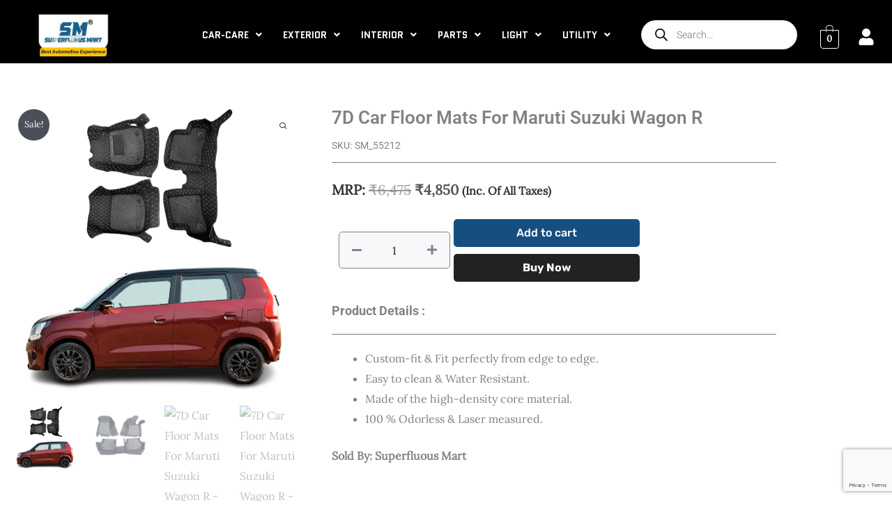

--- FILE ---
content_type: text/html; charset=UTF-8
request_url: https://superfluousmart.com/product/7d-car-floor-mats-for-maruti-suzuki-wagon-r/
body_size: 106108
content:
<!DOCTYPE html>
<html lang="en-US">
<head>
<meta charset="UTF-8">
<meta name="viewport" content="width=device-width, initial-scale=1">
	<link rel="profile" href="https://gmpg.org/xfn/11"> 
	<link rel="preload" href="https://superfluousmart.com/wp-content/astra-local-fonts/lato/S6uyw4BMUTPHjx4wXg.woff2" as="font" type="font/woff2" crossorigin><link rel="preload" href="https://superfluousmart.com/wp-content/astra-local-fonts/lora/0QI6MX1D_JOuGQbT0gvTJPa787weuxJBkq0.woff2" as="font" type="font/woff2" crossorigin><link rel="preload" href="https://superfluousmart.com/wp-content/astra-local-fonts/roboto-slab/BngbUXZYTXPIvIBgJJSb6s3BzlRRfKOFbvjojISmb2Rj.woff2" as="font" type="font/woff2" crossorigin><link rel="preload" href="https://superfluousmart.com/wp-content/astra-local-fonts/rubik/iJWZBXyIfDnIV5PNhY1KTN7Z-Yh-B4iFV0U1.woff2" as="font" type="font/woff2" crossorigin><meta name='robots' content='index, follow, max-image-preview:large, max-snippet:-1, max-video-preview:-1' />

	<!-- This site is optimized with the Yoast SEO plugin v26.7 - https://yoast.com/wordpress/plugins/seo/ -->
	<title>Buy 7D car floor mats for Maruti Suzuki Wagon R - Superfluous Mart</title>
	<meta name="description" content="Shop 7D car floor mats for Maruti Suzuki Wagon R on Superfluous Mart, it is an online portal that deals with the widest range of car accessories in India." />
	<link rel="canonical" href="https://superfluousmart.com/product/7d-car-floor-mats-for-maruti-suzuki-wagon-r/" />
	<meta property="og:locale" content="en_US" />
	<meta property="og:type" content="article" />
	<meta property="og:title" content="Buy 7D car floor mats for Maruti Suzuki Wagon R - Superfluous Mart" />
	<meta property="og:description" content="Shop 7D car floor mats for Maruti Suzuki Wagon R on Superfluous Mart, it is an online portal that deals with the widest range of car accessories in India." />
	<meta property="og:url" content="https://superfluousmart.com/product/7d-car-floor-mats-for-maruti-suzuki-wagon-r/" />
	<meta property="og:site_name" content="Superfluous Mart" />
	<meta property="article:publisher" content="https://www.facebook.com/superfluousmart" />
	<meta property="article:modified_time" content="2025-11-14T07:46:50+00:00" />
	<meta property="og:image" content="https://superfluousmart.com/wp-content/uploads/2023/01/WagonR-Mat.png" />
	<meta property="og:image:width" content="1250" />
	<meta property="og:image:height" content="1250" />
	<meta property="og:image:type" content="image/png" />
	<meta name="twitter:card" content="summary_large_image" />
	<meta name="twitter:site" content="@superfluousmart" />
	<meta name="twitter:label1" content="Est. reading time" />
	<meta name="twitter:data1" content="1 minute" />
	<script type="application/ld+json" class="yoast-schema-graph">{"@context":"https://schema.org","@graph":[{"@type":["WebPage","SearchResultsPage"],"@id":"https://superfluousmart.com/product/7d-car-floor-mats-for-maruti-suzuki-wagon-r/","url":"https://superfluousmart.com/product/7d-car-floor-mats-for-maruti-suzuki-wagon-r/","name":"Buy 7D car floor mats for Maruti Suzuki Wagon R - Superfluous Mart","isPartOf":{"@id":"https://superfluousmart.com/#website"},"primaryImageOfPage":{"@id":"https://superfluousmart.com/product/7d-car-floor-mats-for-maruti-suzuki-wagon-r/#primaryimage"},"image":{"@id":"https://superfluousmart.com/product/7d-car-floor-mats-for-maruti-suzuki-wagon-r/#primaryimage"},"thumbnailUrl":"https://superfluousmart.com/wp-content/uploads/2023/01/WagonR-Mat.png","datePublished":"2023-01-06T07:22:18+00:00","dateModified":"2025-11-14T07:46:50+00:00","description":"Shop 7D car floor mats for Maruti Suzuki Wagon R on Superfluous Mart, it is an online portal that deals with the widest range of car accessories in India.","breadcrumb":{"@id":"https://superfluousmart.com/product/7d-car-floor-mats-for-maruti-suzuki-wagon-r/#breadcrumb"},"inLanguage":"en-US","potentialAction":[{"@type":"ReadAction","target":["https://superfluousmart.com/product/7d-car-floor-mats-for-maruti-suzuki-wagon-r/"]}]},{"@type":"ImageObject","inLanguage":"en-US","@id":"https://superfluousmart.com/product/7d-car-floor-mats-for-maruti-suzuki-wagon-r/#primaryimage","url":"https://superfluousmart.com/wp-content/uploads/2023/01/WagonR-Mat.png","contentUrl":"https://superfluousmart.com/wp-content/uploads/2023/01/WagonR-Mat.png","width":1250,"height":1250,"caption":"7D car floor mats for Maruti Suzuki Wagon R"},{"@type":"BreadcrumbList","@id":"https://superfluousmart.com/product/7d-car-floor-mats-for-maruti-suzuki-wagon-r/#breadcrumb","itemListElement":[{"@type":"ListItem","position":1,"name":"Shop","item":"https://superfluousmart.com/shop/"},{"@type":"ListItem","position":2,"name":"7D Car Floor Mats For Maruti Suzuki Wagon R"}]},{"@type":"WebSite","@id":"https://superfluousmart.com/#website","url":"https://superfluousmart.com/","name":"Superfluous Mart","description":"Beyond the Ordinary","publisher":{"@id":"https://superfluousmart.com/#organization"},"potentialAction":[{"@type":"SearchAction","target":{"@type":"EntryPoint","urlTemplate":"https://superfluousmart.com/?s={search_term_string}"},"query-input":{"@type":"PropertyValueSpecification","valueRequired":true,"valueName":"search_term_string"}}],"inLanguage":"en-US"},{"@type":"Organization","@id":"https://superfluousmart.com/#organization","name":"Superfluous Mart","url":"https://superfluousmart.com/","logo":{"@type":"ImageObject","inLanguage":"en-US","@id":"https://superfluousmart.com/#/schema/logo/image/","url":"https://superfluousmart.com/wp-content/uploads/2025/08/logo.jpeg","contentUrl":"https://superfluousmart.com/wp-content/uploads/2025/08/logo.jpeg","width":491,"height":301,"caption":"Superfluous Mart"},"image":{"@id":"https://superfluousmart.com/#/schema/logo/image/"},"sameAs":["https://www.facebook.com/superfluousmart","https://x.com/superfluousmart","https://www.instagram.com/superfluousmart/","https://in.pinterest.com/superfluousmart/_created/"]}]}</script>
	<!-- / Yoast SEO plugin. -->


<link rel='dns-prefetch' href='//pdp.gokwik.co' />
<link rel='dns-prefetch' href='//www.google.com' />
<link rel="alternate" type="application/rss+xml" title="Superfluous Mart &raquo; Feed" href="https://superfluousmart.com/feed/" />
<link rel="alternate" type="application/rss+xml" title="Superfluous Mart &raquo; Comments Feed" href="https://superfluousmart.com/comments/feed/" />
<link rel="alternate" title="oEmbed (JSON)" type="application/json+oembed" href="https://superfluousmart.com/wp-json/oembed/1.0/embed?url=https%3A%2F%2Fsuperfluousmart.com%2Fproduct%2F7d-car-floor-mats-for-maruti-suzuki-wagon-r%2F" />
<link rel="alternate" title="oEmbed (XML)" type="text/xml+oembed" href="https://superfluousmart.com/wp-json/oembed/1.0/embed?url=https%3A%2F%2Fsuperfluousmart.com%2Fproduct%2F7d-car-floor-mats-for-maruti-suzuki-wagon-r%2F&#038;format=xml" />
<style id='wp-img-auto-sizes-contain-inline-css'>
img:is([sizes=auto i],[sizes^="auto," i]){contain-intrinsic-size:3000px 1500px}
/*# sourceURL=wp-img-auto-sizes-contain-inline-css */
</style>
<link rel='stylesheet' id='wpv_sa_common_style-css' href='https://superfluousmart.com/wp-content/plugins/sms-alert/css/sms_alert_customer_validation_style.css?ver=3.9.0' media='' />
<link rel='stylesheet' id='delivery-date-cart-block-frontend-css' href='https://superfluousmart.com/wp-content/plugins/order-delivery-date-for-woocommerce/build/style-index.css?ver=26c733c9e309cafeebe7' media='all' />
<link rel='stylesheet' id='delivery-date-block-frontend-css' href='https://superfluousmart.com/wp-content/plugins/order-delivery-date-for-woocommerce/build/style-index.css?ver=1768608118' media='all' />
<link rel='stylesheet' id='astra-theme-css-css' href='https://superfluousmart.com/wp-content/themes/astra/assets/css/minified/main.min.css?ver=4.11.17' media='all' />
<style id='astra-theme-css-inline-css'>
.ast-no-sidebar .entry-content .alignfull {margin-left: calc( -50vw + 50%);margin-right: calc( -50vw + 50%);max-width: 100vw;width: 100vw;}.ast-no-sidebar .entry-content .alignwide {margin-left: calc(-41vw + 50%);margin-right: calc(-41vw + 50%);max-width: unset;width: unset;}.ast-no-sidebar .entry-content .alignfull .alignfull,.ast-no-sidebar .entry-content .alignfull .alignwide,.ast-no-sidebar .entry-content .alignwide .alignfull,.ast-no-sidebar .entry-content .alignwide .alignwide,.ast-no-sidebar .entry-content .wp-block-column .alignfull,.ast-no-sidebar .entry-content .wp-block-column .alignwide{width: 100%;margin-left: auto;margin-right: auto;}.wp-block-gallery,.blocks-gallery-grid {margin: 0;}.wp-block-separator {max-width: 100px;}.wp-block-separator.is-style-wide,.wp-block-separator.is-style-dots {max-width: none;}.entry-content .has-2-columns .wp-block-column:first-child {padding-right: 10px;}.entry-content .has-2-columns .wp-block-column:last-child {padding-left: 10px;}@media (max-width: 782px) {.entry-content .wp-block-columns .wp-block-column {flex-basis: 100%;}.entry-content .has-2-columns .wp-block-column:first-child {padding-right: 0;}.entry-content .has-2-columns .wp-block-column:last-child {padding-left: 0;}}body .entry-content .wp-block-latest-posts {margin-left: 0;}body .entry-content .wp-block-latest-posts li {list-style: none;}.ast-no-sidebar .ast-container .entry-content .wp-block-latest-posts {margin-left: 0;}.ast-header-break-point .entry-content .alignwide {margin-left: auto;margin-right: auto;}.entry-content .blocks-gallery-item img {margin-bottom: auto;}.wp-block-pullquote {border-top: 4px solid #555d66;border-bottom: 4px solid #555d66;color: #40464d;}:root{--ast-post-nav-space:0;--ast-container-default-xlg-padding:6.67em;--ast-container-default-lg-padding:5.67em;--ast-container-default-slg-padding:4.34em;--ast-container-default-md-padding:3.34em;--ast-container-default-sm-padding:6.67em;--ast-container-default-xs-padding:2.4em;--ast-container-default-xxs-padding:1.4em;--ast-code-block-background:#EEEEEE;--ast-comment-inputs-background:#FAFAFA;--ast-normal-container-width:1294px;--ast-narrow-container-width:750px;--ast-blog-title-font-weight:normal;--ast-blog-meta-weight:inherit;--ast-global-color-primary:var(--ast-global-color-5);--ast-global-color-secondary:var(--ast-global-color-4);--ast-global-color-alternate-background:var(--ast-global-color-7);--ast-global-color-subtle-background:var(--ast-global-color-6);--ast-bg-style-guide:var( --ast-global-color-secondary,--ast-global-color-5 );--ast-shadow-style-guide:0px 0px 4px 0 #00000057;--ast-global-dark-bg-style:#fff;--ast-global-dark-lfs:#fbfbfb;--ast-widget-bg-color:#fafafa;--ast-wc-container-head-bg-color:#fbfbfb;--ast-title-layout-bg:#eeeeee;--ast-search-border-color:#e7e7e7;--ast-lifter-hover-bg:#e6e6e6;--ast-gallery-block-color:#000;--srfm-color-input-label:var(--ast-global-color-2);}html{font-size:100%;}a,.page-title{color:var(--ast-global-color-1);}a:hover,a:focus{color:var(--ast-global-color-3);}body,button,input,select,textarea,.ast-button,.ast-custom-button{font-family:'Lora',serif;font-weight:400;font-size:16px;font-size:1rem;}blockquote{color:var(--ast-global-color-3);}h1,h2,h3,h4,h5,h6,.entry-content :where(h1,h2,h3,h4,h5,h6),.site-title,.site-title a{font-family:'Lato',sans-serif;font-weight:400;}.ast-site-identity .site-title a{color:var(--ast-global-color-2);}.site-title{font-size:35px;font-size:2.1875rem;display:none;}header .custom-logo-link img{max-width:210px;width:210px;}.astra-logo-svg{width:210px;}.site-header .site-description{font-size:15px;font-size:0.9375rem;display:none;}.entry-title{font-size:22px;font-size:1.375rem;}.ast-blog-meta-container{font-size:15px;font-size:0.9375rem;}.archive .ast-article-post .ast-article-inner,.blog .ast-article-post .ast-article-inner,.archive .ast-article-post .ast-article-inner:hover,.blog .ast-article-post .ast-article-inner:hover{overflow:hidden;}h1,.entry-content :where(h1){font-size:22px;font-size:1.375rem;font-weight:400;font-family:'Lato',sans-serif;line-height:1.4em;}h2,.entry-content :where(h2){font-size:24px;font-size:1.5rem;font-weight:400;font-family:'Lato',sans-serif;line-height:1.3em;}h3,.entry-content :where(h3){font-size:20px;font-size:1.25rem;font-weight:400;font-family:'Lato',sans-serif;line-height:1.3em;}h4,.entry-content :where(h4){font-size:24px;font-size:1.5rem;line-height:1.2em;font-weight:400;font-family:'Lato',sans-serif;}h5,.entry-content :where(h5){font-size:20px;font-size:1.25rem;line-height:1.2em;font-weight:400;font-family:'Lato',sans-serif;}h6,.entry-content :where(h6){font-size:15px;font-size:0.9375rem;line-height:1.25em;font-weight:400;font-family:'Lato',sans-serif;}::selection{background-color:var(--ast-global-color-3);color:#ffffff;}body,h1,h2,h3,h4,h5,h6,.entry-title a,.entry-content :where(h1,h2,h3,h4,h5,h6){color:var(--ast-global-color-3);}.tagcloud a:hover,.tagcloud a:focus,.tagcloud a.current-item{color:#ffffff;border-color:var(--ast-global-color-1);background-color:var(--ast-global-color-1);}input:focus,input[type="text"]:focus,input[type="email"]:focus,input[type="url"]:focus,input[type="password"]:focus,input[type="reset"]:focus,input[type="search"]:focus,textarea:focus{border-color:var(--ast-global-color-1);}input[type="radio"]:checked,input[type=reset],input[type="checkbox"]:checked,input[type="checkbox"]:hover:checked,input[type="checkbox"]:focus:checked,input[type=range]::-webkit-slider-thumb{border-color:var(--ast-global-color-1);background-color:var(--ast-global-color-1);box-shadow:none;}.site-footer a:hover + .post-count,.site-footer a:focus + .post-count{background:var(--ast-global-color-1);border-color:var(--ast-global-color-1);}.single .nav-links .nav-previous,.single .nav-links .nav-next{color:var(--ast-global-color-1);}.entry-meta,.entry-meta *{line-height:1.45;color:var(--ast-global-color-1);}.entry-meta a:not(.ast-button):hover,.entry-meta a:not(.ast-button):hover *,.entry-meta a:not(.ast-button):focus,.entry-meta a:not(.ast-button):focus *,.page-links > .page-link,.page-links .page-link:hover,.post-navigation a:hover{color:var(--ast-global-color-3);}#cat option,.secondary .calendar_wrap thead a,.secondary .calendar_wrap thead a:visited{color:var(--ast-global-color-1);}.secondary .calendar_wrap #today,.ast-progress-val span{background:var(--ast-global-color-1);}.secondary a:hover + .post-count,.secondary a:focus + .post-count{background:var(--ast-global-color-1);border-color:var(--ast-global-color-1);}.calendar_wrap #today > a{color:#ffffff;}.page-links .page-link,.single .post-navigation a{color:var(--ast-global-color-1);}.ast-search-menu-icon .search-form button.search-submit{padding:0 4px;}.ast-search-menu-icon form.search-form{padding-right:0;}.ast-search-menu-icon.slide-search input.search-field{width:0;}.ast-header-search .ast-search-menu-icon.ast-dropdown-active .search-form,.ast-header-search .ast-search-menu-icon.ast-dropdown-active .search-field:focus{transition:all 0.2s;}.search-form input.search-field:focus{outline:none;}.widget-title,.widget .wp-block-heading{font-size:22px;font-size:1.375rem;color:var(--ast-global-color-3);}.ast-single-post .entry-content a,.ast-comment-content a:not(.ast-comment-edit-reply-wrap a),.woocommerce-js .woocommerce-product-details__short-description a{text-decoration:underline;}.ast-single-post .wp-block-button .wp-block-button__link,.ast-single-post .elementor-widget-button .elementor-button,a.ast-post-filter-single,.ast-single-post .wp-block-button.is-style-outline .wp-block-button__link,div.ast-custom-button,.ast-single-post .ast-comment-content .comment-reply-link,.ast-single-post .ast-comment-content .comment-edit-link,.entry-content [CLASS*="wc-block"] .wc-block-components-button,.entry-content [CLASS*="wc-block"] .wc-block-components-totals-coupon-link,.entry-content [CLASS*="wc-block"] .wc-block-components-product-name{text-decoration:none;}.ast-search-menu-icon.slide-search a:focus-visible:focus-visible,.astra-search-icon:focus-visible,#close:focus-visible,a:focus-visible,.ast-menu-toggle:focus-visible,.site .skip-link:focus-visible,.wp-block-loginout input:focus-visible,.wp-block-search.wp-block-search__button-inside .wp-block-search__inside-wrapper,.ast-header-navigation-arrow:focus-visible,.woocommerce .wc-proceed-to-checkout > .checkout-button:focus-visible,.woocommerce .woocommerce-MyAccount-navigation ul li a:focus-visible,.ast-orders-table__row .ast-orders-table__cell:focus-visible,.woocommerce .woocommerce-order-details .order-again > .button:focus-visible,.woocommerce .woocommerce-message a.button.wc-forward:focus-visible,.woocommerce #minus_qty:focus-visible,.woocommerce #plus_qty:focus-visible,a#ast-apply-coupon:focus-visible,.woocommerce .woocommerce-info a:focus-visible,.woocommerce .astra-shop-summary-wrap a:focus-visible,.woocommerce a.wc-forward:focus-visible,#ast-apply-coupon:focus-visible,.woocommerce-js .woocommerce-mini-cart-item a.remove:focus-visible,#close:focus-visible,.button.search-submit:focus-visible,#search_submit:focus,.normal-search:focus-visible,.ast-header-account-wrap:focus-visible,.woocommerce .ast-on-card-button.ast-quick-view-trigger:focus,.astra-cart-drawer-close:focus,.ast-single-variation:focus,.ast-woocommerce-product-gallery__image:focus,.ast-button:focus,.woocommerce-product-gallery--with-images [data-controls="prev"]:focus-visible,.woocommerce-product-gallery--with-images [data-controls="next"]:focus-visible{outline-style:dotted;outline-color:inherit;outline-width:thin;}input:focus,input[type="text"]:focus,input[type="email"]:focus,input[type="url"]:focus,input[type="password"]:focus,input[type="reset"]:focus,input[type="search"]:focus,input[type="number"]:focus,textarea:focus,.wp-block-search__input:focus,[data-section="section-header-mobile-trigger"] .ast-button-wrap .ast-mobile-menu-trigger-minimal:focus,.ast-mobile-popup-drawer.active .menu-toggle-close:focus,.woocommerce-ordering select.orderby:focus,#ast-scroll-top:focus,#coupon_code:focus,.woocommerce-page #comment:focus,.woocommerce #reviews #respond input#submit:focus,.woocommerce a.add_to_cart_button:focus,.woocommerce .button.single_add_to_cart_button:focus,.woocommerce .woocommerce-cart-form button:focus,.woocommerce .woocommerce-cart-form__cart-item .quantity .qty:focus,.woocommerce .woocommerce-billing-fields .woocommerce-billing-fields__field-wrapper .woocommerce-input-wrapper > .input-text:focus,.woocommerce #order_comments:focus,.woocommerce #place_order:focus,.woocommerce .woocommerce-address-fields .woocommerce-address-fields__field-wrapper .woocommerce-input-wrapper > .input-text:focus,.woocommerce .woocommerce-MyAccount-content form button:focus,.woocommerce .woocommerce-MyAccount-content .woocommerce-EditAccountForm .woocommerce-form-row .woocommerce-Input.input-text:focus,.woocommerce .ast-woocommerce-container .woocommerce-pagination ul.page-numbers li a:focus,body #content .woocommerce form .form-row .select2-container--default .select2-selection--single:focus,#ast-coupon-code:focus,.woocommerce.woocommerce-js .quantity input[type=number]:focus,.woocommerce-js .woocommerce-mini-cart-item .quantity input[type=number]:focus,.woocommerce p#ast-coupon-trigger:focus{border-style:dotted;border-color:inherit;border-width:thin;}input{outline:none;}.woocommerce-js input[type=text]:focus,.woocommerce-js input[type=email]:focus,.woocommerce-js textarea:focus,input[type=number]:focus,.comments-area textarea#comment:focus,.comments-area textarea#comment:active,.comments-area .ast-comment-formwrap input[type="text"]:focus,.comments-area .ast-comment-formwrap input[type="text"]:active{outline-style:unset;outline-color:inherit;outline-width:thin;}.site-logo-img img{ transition:all 0.2s linear;}body .ast-oembed-container *{position:absolute;top:0;width:100%;height:100%;left:0;}body .wp-block-embed-pocket-casts .ast-oembed-container *{position:unset;}.ast-single-post-featured-section + article {margin-top: 2em;}.site-content .ast-single-post-featured-section img {width: 100%;overflow: hidden;object-fit: cover;}.site > .ast-single-related-posts-container {margin-top: 0;}@media (min-width: 922px) {.ast-desktop .ast-container--narrow {max-width: var(--ast-narrow-container-width);margin: 0 auto;}}.ast-page-builder-template .hentry {margin: 0;}.ast-page-builder-template .site-content > .ast-container {max-width: 100%;padding: 0;}.ast-page-builder-template .site .site-content #primary {padding: 0;margin: 0;}.ast-page-builder-template .no-results {text-align: center;margin: 4em auto;}.ast-page-builder-template .ast-pagination {padding: 2em;}.ast-page-builder-template .entry-header.ast-no-title.ast-no-thumbnail {margin-top: 0;}.ast-page-builder-template .entry-header.ast-header-without-markup {margin-top: 0;margin-bottom: 0;}.ast-page-builder-template .entry-header.ast-no-title.ast-no-meta {margin-bottom: 0;}.ast-page-builder-template.single .post-navigation {padding-bottom: 2em;}.ast-page-builder-template.single-post .site-content > .ast-container {max-width: 100%;}.ast-page-builder-template .entry-header {margin-top: 4em;margin-left: auto;margin-right: auto;padding-left: 20px;padding-right: 20px;}.single.ast-page-builder-template .entry-header {padding-left: 20px;padding-right: 20px;}.ast-page-builder-template .ast-archive-description {margin: 4em auto 0;padding-left: 20px;padding-right: 20px;}.ast-page-builder-template.ast-no-sidebar .entry-content .alignwide {margin-left: 0;margin-right: 0;}@media (max-width:921.9px){#ast-desktop-header{display:none;}}@media (min-width:922px){#ast-mobile-header{display:none;}}.ast-site-header-cart .cart-container,.ast-edd-site-header-cart .ast-edd-cart-container {transition: all 0.2s linear;}.ast-site-header-cart .ast-woo-header-cart-info-wrap,.ast-edd-site-header-cart .ast-edd-header-cart-info-wrap {padding: 0 6px 0 2px;font-weight: 600;line-height: 2.7;display: inline-block;}.ast-site-header-cart i.astra-icon {font-size: 20px;font-size: 1.3em;font-style: normal;font-weight: normal;position: relative;padding: 0 2px;}.ast-site-header-cart i.astra-icon.no-cart-total:after,.ast-header-break-point.ast-header-custom-item-outside .ast-edd-header-cart-info-wrap,.ast-header-break-point.ast-header-custom-item-outside .ast-woo-header-cart-info-wrap {display: none;}.ast-site-header-cart.ast-menu-cart-fill i.astra-icon,.ast-edd-site-header-cart.ast-edd-menu-cart-fill span.astra-icon {font-size: 1.1em;}.astra-cart-drawer {position: fixed;display: block;visibility: hidden;overflow: auto;-webkit-overflow-scrolling: touch;z-index: 10000;background-color: var(--ast-global-color-primary,var(--ast-global-color-5));transform: translate3d(0,0,0);opacity: 0;will-change: transform;transition: 0.25s ease;}.woocommerce-mini-cart {position: relative;}.woocommerce-mini-cart::before {content: "";transition: .3s;}.woocommerce-mini-cart.ajax-mini-cart-qty-loading::before {position: absolute;top: 0;left: 0;right: 0;width: 100%;height: 100%;z-index: 5;background-color: var(--ast-global-color-primary,var(--ast-global-color-5));opacity: .5;}.astra-cart-drawer {width: 460px;height: 100%;left: 100%;top: 0px;opacity: 1;transform: translate3d(0%,0,0);}.astra-cart-drawer .astra-cart-drawer-header {position: absolute;width: 100%;text-align: left;text-transform: inherit;font-weight: 500;border-bottom: 1px solid var(--ast-border-color);padding: 1.34em;line-height: 1;z-index: 1;max-height: 3.5em;}.astra-cart-drawer .astra-cart-drawer-header .astra-cart-drawer-title {color: var(--ast-global-color-2);}.astra-cart-drawer .astra-cart-drawer-close .ast-close-svg {width: 22px;height: 22px;}.astra-cart-drawer .astra-cart-drawer-content,.astra-cart-drawer .astra-cart-drawer-content .widget_shopping_cart,.astra-cart-drawer .astra-cart-drawer-content .widget_shopping_cart_content {height: 100%;}.astra-cart-drawer .astra-cart-drawer-content {padding-top: 3.5em;}.astra-cart-drawer .ast-mini-cart-price-wrap .multiply-symbol{padding: 0 0.5em;}.astra-cart-drawer .astra-cart-drawer-content .woocommerce-mini-cart-item .ast-mini-cart-price-wrap {float: right;margin-top: 0.5em;max-width: 50%;}.astra-cart-drawer .astra-cart-drawer-content .woocommerce-mini-cart-item .variation {margin-top: 0.5em;margin-bottom: 0.5em;}.astra-cart-drawer .astra-cart-drawer-content .woocommerce-mini-cart-item .variation dt {font-weight: 500;}.astra-cart-drawer .astra-cart-drawer-content .widget_shopping_cart_content {display: flex;flex-direction: column;overflow: hidden;}.astra-cart-drawer .astra-cart-drawer-content .widget_shopping_cart_content ul li {min-height: 60px;}.woocommerce-js .astra-cart-drawer .astra-cart-drawer-content .woocommerce-mini-cart__total {display: flex;justify-content: space-between;padding: 0.7em 1.34em;margin-bottom: 0;}.woocommerce-js .astra-cart-drawer .astra-cart-drawer-content .woocommerce-mini-cart__total strong,.woocommerce-js .astra-cart-drawer .astra-cart-drawer-content .woocommerce-mini-cart__total .amount {width: 50%;}.astra-cart-drawer .astra-cart-drawer-content .woocommerce-mini-cart {padding: 1.3em;flex: 1;overflow: auto;}.astra-cart-drawer .astra-cart-drawer-content .woocommerce-mini-cart a.remove {width: 20px;height: 20px;line-height: 16px;}.astra-cart-drawer .astra-cart-drawer-content .woocommerce-mini-cart__total {padding: 1em 1.5em;margin: 0;text-align: center;}.astra-cart-drawer .astra-cart-drawer-content .woocommerce-mini-cart__buttons {padding: 1.34em;text-align: center;margin-bottom: 0;}.astra-cart-drawer .astra-cart-drawer-content .woocommerce-mini-cart__buttons .button.checkout {margin-right: 0;}.astra-cart-drawer .astra-cart-drawer-content .woocommerce-mini-cart__buttons a{width: 100%;}.woocommerce-js .astra-cart-drawer .astra-cart-drawer-content .woocommerce-mini-cart__buttons a:nth-last-child(1) {margin-bottom: 0;}.astra-cart-drawer .astra-cart-drawer-content .edd-cart-item {padding: .5em 2.6em .5em 1.5em;}.astra-cart-drawer .astra-cart-drawer-content .edd-cart-item .edd-remove-from-cart::after {width: 20px;height: 20px;line-height: 16px;}.astra-cart-drawer .astra-cart-drawer-content .edd-cart-number-of-items {padding: 1em 1.5em 1em 1.5em;margin-bottom: 0;text-align: center;}.astra-cart-drawer .astra-cart-drawer-content .edd_total {padding: .5em 1.5em;margin: 0;text-align: center;}.astra-cart-drawer .astra-cart-drawer-content .cart_item.edd_checkout {padding: 1em 1.5em 0;text-align: center;margin-top: 0;}.astra-cart-drawer .widget_shopping_cart_content > .woocommerce-mini-cart__empty-message {display: none;}.astra-cart-drawer .woocommerce-mini-cart__empty-message,.astra-cart-drawer .cart_item.empty {text-align: center;margin-top: 10px;}body.admin-bar .astra-cart-drawer {padding-top: 32px;}@media (max-width: 782px) {body.admin-bar .astra-cart-drawer {padding-top: 46px;}}.ast-mobile-cart-active body.ast-hfb-header {overflow: hidden;}.ast-mobile-cart-active .astra-mobile-cart-overlay {opacity: 1;cursor: pointer;visibility: visible;z-index: 999;}.ast-mini-cart-empty-wrap {display: flex;flex-wrap: wrap;height: 100%;align-items: flex-end;}.ast-mini-cart-empty-wrap > * {width: 100%;}.astra-cart-drawer-content .ast-mini-cart-empty {height: 100%;display: flex;flex-direction: column;justify-content: space-between;text-align: center;}.astra-cart-drawer-content .ast-mini-cart-empty .ast-mini-cart-message {display: flex;align-items: center;justify-content: center;height: 100%;padding: 1.34em;}@media (min-width: 546px) {.astra-cart-drawer .astra-cart-drawer-content.ast-large-view .woocommerce-mini-cart__buttons {display: flex;}.woocommerce-js .astra-cart-drawer .astra-cart-drawer-content.ast-large-view .woocommerce-mini-cart__buttons a,.woocommerce-js .astra-cart-drawer .astra-cart-drawer-content.ast-large-view .woocommerce-mini-cart__buttons a.checkout {margin-top: 0;margin-bottom: 0;}}.ast-site-header-cart .cart-container:focus-visible {display: inline-block;}.ast-site-header-cart i.astra-icon:after {content: attr(data-cart-total);position: absolute;font-family: 'Lora',serif;font-style: normal;top: -10px;right: -12px;font-weight: bold;box-shadow: 1px 1px 3px 0px rgba(0,0,0,0.3);font-size: 11px;padding-left: 0px;padding-right: 1px;line-height: 17px;letter-spacing: -.5px;height: 18px;min-width: 18px;border-radius: 99px;text-align: center;z-index: 3;}li.woocommerce-custom-menu-item .ast-site-header-cart i.astra-icon:after,li.edd-custom-menu-item .ast-edd-site-header-cart span.astra-icon:after {padding-left: 2px;}.astra-cart-drawer .astra-cart-drawer-close {position: absolute;top: 0.5em;right: 0;border: none;margin: 0;padding: .6em 1em .4em;color: var(--ast-global-color-2);background-color: transparent;}.astra-mobile-cart-overlay {background-color: rgba(0,0,0,0.4);position: fixed;top: 0;right: 0;bottom: 0;left: 0;visibility: hidden;opacity: 0;transition: opacity 0.2s ease-in-out;}.astra-cart-drawer .astra-cart-drawer-content .edd-cart-item .edd-remove-from-cart {right: 1.2em;}.ast-header-break-point.ast-woocommerce-cart-menu.ast-hfb-header .ast-cart-menu-wrap,.ast-header-break-point.ast-hfb-header .ast-cart-menu-wrap,.ast-header-break-point .ast-edd-site-header-cart-wrap .ast-edd-cart-menu-wrap {width: auto;height: 2em;font-size: 1.4em;line-height: 2;vertical-align: middle;text-align: right;}.woocommerce-js .astra-cart-drawer .astra-cart-drawer-content .woocommerce-mini-cart__buttons .button:not(.checkout):not(.ast-continue-shopping) {margin-right: 10px;}.woocommerce-js .astra-cart-drawer .astra-cart-drawer-content .woocommerce-mini-cart__buttons .button:not(.checkout):not(.ast-continue-shopping),.ast-site-header-cart .widget_shopping_cart .buttons .button:not(.checkout),.ast-site-header-cart .ast-site-header-cart-data .ast-mini-cart-empty .woocommerce-mini-cart__buttons a.button {background-color: transparent;border-style: solid;border-width: 1px;border-color: var(--ast-global-color-5);color: var(--ast-global-color-5);}.woocommerce-js .astra-cart-drawer .astra-cart-drawer-content .woocommerce-mini-cart__buttons .button:not(.checkout):not(.ast-continue-shopping):hover,.ast-site-header-cart .widget_shopping_cart .buttons .button:not(.checkout):hover {border-color: var(--ast-global-color-5);color: var(--ast-global-color-5);}.woocommerce-js .astra-cart-drawer .astra-cart-drawer-content .woocommerce-mini-cart__buttons a.checkout {margin-left: 0;margin-top: 10px;border-style: solid;border-width: 2px;border-color: var(--ast-global-color-5);}.woocommerce-js .astra-cart-drawer .astra-cart-drawer-content .woocommerce-mini-cart__buttons a.checkout:hover {border-color: var(--ast-global-color-5);}.woocommerce-js .astra-cart-drawer .astra-cart-drawer-content .woocommerce-mini-cart__total strong{padding-right: .5em;text-align: left;font-weight: 500;}.woocommerce-js .astra-cart-drawer .astra-cart-drawer-content .woocommerce-mini-cart__total .amount{text-align: right;}.astra-cart-drawer.active {transform: translate3d(-100%,0,0);visibility: visible;}.ast-site-header-cart.ast-menu-cart-outline .ast-cart-menu-wrap,.ast-site-header-cart.ast-menu-cart-fill .ast-cart-menu-wrap,.ast-edd-site-header-cart.ast-edd-menu-cart-outline .ast-edd-cart-menu-wrap,.ast-edd-site-header-cart.ast-edd-menu-cart-fill .ast-edd-cart-menu-wrap {line-height: 1.8;}@media (max-width:921px){.astra-cart-drawer.active{width:80%;}}@media (max-width:544px){.astra-cart-drawer.active{width:100%;}}@media( max-width: 420px ) {.single .nav-links .nav-previous,.single .nav-links .nav-next {width: 100%;text-align: center;}}.wp-block-buttons.aligncenter{justify-content:center;}@media (max-width:921px){.ast-theme-transparent-header #primary,.ast-theme-transparent-header #secondary{padding:0;}}@media (max-width:921px){.ast-plain-container.ast-no-sidebar #primary{padding:0;}}.ast-plain-container.ast-no-sidebar #primary{margin-top:0;margin-bottom:0;}@media (min-width:1200px){.wp-block-group .has-background{padding:20px;}}@media (min-width:1200px){.ast-page-builder-template.ast-no-sidebar .entry-content .wp-block-cover.alignwide,.ast-page-builder-template.ast-no-sidebar .entry-content .wp-block-cover.alignfull{padding-right:0;padding-left:0;}}@media (min-width:1200px){.wp-block-cover-image.alignwide .wp-block-cover__inner-container,.wp-block-cover.alignwide .wp-block-cover__inner-container,.wp-block-cover-image.alignfull .wp-block-cover__inner-container,.wp-block-cover.alignfull .wp-block-cover__inner-container{width:100%;}}.wp-block-columns{margin-bottom:unset;}.wp-block-image.size-full{margin:2rem 0;}.wp-block-separator.has-background{padding:0;}.wp-block-gallery{margin-bottom:1.6em;}.wp-block-group{padding-top:4em;padding-bottom:4em;}.wp-block-group__inner-container .wp-block-columns:last-child,.wp-block-group__inner-container :last-child,.wp-block-table table{margin-bottom:0;}.blocks-gallery-grid{width:100%;}.wp-block-navigation-link__content{padding:5px 0;}.wp-block-group .wp-block-group .has-text-align-center,.wp-block-group .wp-block-column .has-text-align-center{max-width:100%;}.has-text-align-center{margin:0 auto;}@media (min-width:1200px){.wp-block-cover__inner-container,.alignwide .wp-block-group__inner-container,.alignfull .wp-block-group__inner-container{max-width:1200px;margin:0 auto;}.wp-block-group.alignnone,.wp-block-group.aligncenter,.wp-block-group.alignleft,.wp-block-group.alignright,.wp-block-group.alignwide,.wp-block-columns.alignwide{margin:2rem 0 1rem 0;}}@media (max-width:1200px){.wp-block-group{padding:3em;}.wp-block-group .wp-block-group{padding:1.5em;}.wp-block-columns,.wp-block-column{margin:1rem 0;}}@media (min-width:921px){.wp-block-columns .wp-block-group{padding:2em;}}@media (max-width:544px){.wp-block-cover-image .wp-block-cover__inner-container,.wp-block-cover .wp-block-cover__inner-container{width:unset;}.wp-block-cover,.wp-block-cover-image{padding:2em 0;}.wp-block-group,.wp-block-cover{padding:2em;}.wp-block-media-text__media img,.wp-block-media-text__media video{width:unset;max-width:100%;}.wp-block-media-text.has-background .wp-block-media-text__content{padding:1em;}}.wp-block-image.aligncenter{margin-left:auto;margin-right:auto;}.wp-block-table.aligncenter{margin-left:auto;margin-right:auto;}@media (min-width:544px){.entry-content .wp-block-media-text.has-media-on-the-right .wp-block-media-text__content{padding:0 8% 0 0;}.entry-content .wp-block-media-text .wp-block-media-text__content{padding:0 0 0 8%;}.ast-plain-container .site-content .entry-content .has-custom-content-position.is-position-bottom-left > *,.ast-plain-container .site-content .entry-content .has-custom-content-position.is-position-bottom-right > *,.ast-plain-container .site-content .entry-content .has-custom-content-position.is-position-top-left > *,.ast-plain-container .site-content .entry-content .has-custom-content-position.is-position-top-right > *,.ast-plain-container .site-content .entry-content .has-custom-content-position.is-position-center-right > *,.ast-plain-container .site-content .entry-content .has-custom-content-position.is-position-center-left > *{margin:0;}}@media (max-width:544px){.entry-content .wp-block-media-text .wp-block-media-text__content{padding:8% 0;}.wp-block-media-text .wp-block-media-text__media img{width:auto;max-width:100%;}}.wp-block-button.is-style-outline .wp-block-button__link{border-color:var(--ast-global-color-5);border-top-width:0px;border-right-width:0px;border-bottom-width:0px;border-left-width:0px;}div.wp-block-button.is-style-outline > .wp-block-button__link:not(.has-text-color),div.wp-block-button.wp-block-button__link.is-style-outline:not(.has-text-color){color:var(--ast-global-color-5);}.wp-block-button.is-style-outline .wp-block-button__link:hover,.wp-block-buttons .wp-block-button.is-style-outline .wp-block-button__link:focus,.wp-block-buttons .wp-block-button.is-style-outline > .wp-block-button__link:not(.has-text-color):hover,.wp-block-buttons .wp-block-button.wp-block-button__link.is-style-outline:not(.has-text-color):hover{color:var(--ast-global-color-5);background-color:var(--ast-global-color-2);border-color:var(--ast-global-color-5);}.post-page-numbers.current .page-link,.ast-pagination .page-numbers.current{color:#ffffff;border-color:var(--ast-global-color-3);background-color:var(--ast-global-color-3);}@media (min-width:544px){.entry-content > .alignleft{margin-right:20px;}.entry-content > .alignright{margin-left:20px;}}.wp-block-button.is-style-outline .wp-block-button__link{border-top-width:0px;border-right-width:0px;border-bottom-width:0px;border-left-width:0px;}.wp-block-button.is-style-outline .wp-block-button__link.wp-element-button,.ast-outline-button{border-color:var(--ast-global-color-5);font-family:'Rubik',sans-serif;font-weight:normal;font-size:12px;font-size:0.75rem;line-height:1em;border-top-left-radius:3px;border-top-right-radius:3px;border-bottom-right-radius:3px;border-bottom-left-radius:3px;}.wp-block-buttons .wp-block-button.is-style-outline > .wp-block-button__link:not(.has-text-color),.wp-block-buttons .wp-block-button.wp-block-button__link.is-style-outline:not(.has-text-color),.ast-outline-button{color:var(--ast-global-color-5);}.wp-block-button.is-style-outline .wp-block-button__link:hover,.wp-block-buttons .wp-block-button.is-style-outline .wp-block-button__link:focus,.wp-block-buttons .wp-block-button.is-style-outline > .wp-block-button__link:not(.has-text-color):hover,.wp-block-buttons .wp-block-button.wp-block-button__link.is-style-outline:not(.has-text-color):hover,.ast-outline-button:hover,.ast-outline-button:focus,.wp-block-uagb-buttons-child .uagb-buttons-repeater.ast-outline-button:hover,.wp-block-uagb-buttons-child .uagb-buttons-repeater.ast-outline-button:focus{color:var(--ast-global-color-5);background-color:var(--ast-global-color-2);border-color:var(--ast-global-color-5);}.wp-block-button .wp-block-button__link.wp-element-button.is-style-outline:not(.has-background),.wp-block-button.is-style-outline>.wp-block-button__link.wp-element-button:not(.has-background),.ast-outline-button{background-color:var(--ast-global-color-1);}@media (max-width:544px){.wp-block-button.is-style-outline .wp-block-button__link.wp-element-button,.ast-outline-button{font-size:12px;font-size:0.75rem;}}.entry-content[data-ast-blocks-layout] > figure{margin-bottom:1em;}h1.widget-title{font-weight:400;}h2.widget-title{font-weight:400;}h3.widget-title{font-weight:400;}.elementor-widget-container .elementor-loop-container .e-loop-item[data-elementor-type="loop-item"]{width:100%;} .ast-desktop .review-count{margin-left:-40px;margin-right:auto;}@media (max-width:921px){.ast-left-sidebar #content > .ast-container{display:flex;flex-direction:column-reverse;width:100%;}.ast-separate-container .ast-article-post,.ast-separate-container .ast-article-single{padding:1.5em 2.14em;}.ast-author-box img.avatar{margin:20px 0 0 0;}}@media (min-width:922px){.ast-separate-container.ast-right-sidebar #primary,.ast-separate-container.ast-left-sidebar #primary{border:0;}.search-no-results.ast-separate-container #primary{margin-bottom:4em;}}.elementor-widget-button .elementor-button{border-style:solid;text-decoration:none;border-top-width:0px;border-right-width:0px;border-left-width:0px;border-bottom-width:0px;}body .elementor-button.elementor-size-sm,body .elementor-button.elementor-size-xs,body .elementor-button.elementor-size-md,body .elementor-button.elementor-size-lg,body .elementor-button.elementor-size-xl,body .elementor-button{border-top-left-radius:3px;border-top-right-radius:3px;border-bottom-right-radius:3px;border-bottom-left-radius:3px;padding-top:10px;padding-right:20px;padding-bottom:10px;padding-left:20px;}.elementor-widget-button .elementor-button{border-color:var(--ast-global-color-5);background-color:#174e80;}.elementor-widget-button .elementor-button:hover,.elementor-widget-button .elementor-button:focus{color:var(--ast-global-color-5);background-color:var(--ast-global-color-2);border-color:var(--ast-global-color-5);}.wp-block-button .wp-block-button__link ,.elementor-widget-button .elementor-button,.elementor-widget-button .elementor-button:visited{color:var(--ast-global-color-5);}.elementor-widget-button .elementor-button{font-family:'Rubik',sans-serif;font-weight:normal;font-size:12px;font-size:0.75rem;line-height:1em;}body .elementor-button.elementor-size-sm,body .elementor-button.elementor-size-xs,body .elementor-button.elementor-size-md,body .elementor-button.elementor-size-lg,body .elementor-button.elementor-size-xl,body .elementor-button{font-size:12px;font-size:0.75rem;}.wp-block-button .wp-block-button__link:hover,.wp-block-button .wp-block-button__link:focus{color:var(--ast-global-color-5);background-color:var(--ast-global-color-2);border-color:var(--ast-global-color-5);}.elementor-widget-heading h1.elementor-heading-title{line-height:1.4em;}.elementor-widget-heading h2.elementor-heading-title{line-height:1.3em;}.elementor-widget-heading h3.elementor-heading-title{line-height:1.3em;}.elementor-widget-heading h4.elementor-heading-title{line-height:1.2em;}.elementor-widget-heading h5.elementor-heading-title{line-height:1.2em;}.elementor-widget-heading h6.elementor-heading-title{line-height:1.25em;}.wp-block-button .wp-block-button__link{border-style:solid;border-top-width:0px;border-right-width:0px;border-left-width:0px;border-bottom-width:0px;border-color:var(--ast-global-color-5);background-color:#174e80;color:var(--ast-global-color-5);font-family:'Rubik',sans-serif;font-weight:normal;line-height:1em;font-size:12px;font-size:0.75rem;border-top-left-radius:3px;border-top-right-radius:3px;border-bottom-right-radius:3px;border-bottom-left-radius:3px;padding-top:10px;padding-right:20px;padding-bottom:10px;padding-left:20px;}@media (max-width:544px){.wp-block-button .wp-block-button__link{font-size:12px;font-size:0.75rem;}}.menu-toggle,button,.ast-button,.ast-custom-button,.button,input#submit,input[type="button"],input[type="submit"],input[type="reset"],form[CLASS*="wp-block-search__"].wp-block-search .wp-block-search__inside-wrapper .wp-block-search__button{border-style:solid;border-top-width:0px;border-right-width:0px;border-left-width:0px;border-bottom-width:0px;color:var(--ast-global-color-5);border-color:var(--ast-global-color-5);background-color:#174e80;padding-top:10px;padding-right:20px;padding-bottom:10px;padding-left:20px;font-family:'Rubik',sans-serif;font-weight:normal;font-size:12px;font-size:0.75rem;line-height:1em;border-top-left-radius:3px;border-top-right-radius:3px;border-bottom-right-radius:3px;border-bottom-left-radius:3px;}button:focus,.menu-toggle:hover,button:hover,.ast-button:hover,.ast-custom-button:hover .button:hover,.ast-custom-button:hover ,input[type=reset]:hover,input[type=reset]:focus,input#submit:hover,input#submit:focus,input[type="button"]:hover,input[type="button"]:focus,input[type="submit"]:hover,input[type="submit"]:focus,form[CLASS*="wp-block-search__"].wp-block-search .wp-block-search__inside-wrapper .wp-block-search__button:hover,form[CLASS*="wp-block-search__"].wp-block-search .wp-block-search__inside-wrapper .wp-block-search__button:focus{color:var(--ast-global-color-5);background-color:var(--ast-global-color-2);border-color:var(--ast-global-color-5);}@media (max-width:544px){.menu-toggle,button,.ast-button,.ast-custom-button,.button,input#submit,input[type="button"],input[type="submit"],input[type="reset"],form[CLASS*="wp-block-search__"].wp-block-search .wp-block-search__inside-wrapper .wp-block-search__button{font-size:12px;font-size:0.75rem;}}@media (max-width:921px){.ast-mobile-header-stack .main-header-bar .ast-search-menu-icon{display:inline-block;}.ast-header-break-point.ast-header-custom-item-outside .ast-mobile-header-stack .main-header-bar .ast-search-icon{margin:0;}.ast-comment-avatar-wrap img{max-width:2.5em;}.ast-comment-meta{padding:0 1.8888em 1.3333em;}.ast-separate-container .ast-comment-list li.depth-1{padding:1.5em 2.14em;}.ast-separate-container .comment-respond{padding:2em 2.14em;}}@media (min-width:544px){.ast-container{max-width:100%;}}@media (max-width:544px){.ast-separate-container .ast-article-post,.ast-separate-container .ast-article-single,.ast-separate-container .comments-title,.ast-separate-container .ast-archive-description{padding:1.5em 1em;}.ast-separate-container #content .ast-container{padding-left:0.54em;padding-right:0.54em;}.ast-separate-container .ast-comment-list .bypostauthor{padding:.5em;}.ast-search-menu-icon.ast-dropdown-active .search-field{width:170px;}.menu-toggle,button,.ast-button,.button,input#submit,input[type="button"],input[type="submit"],input[type="reset"]{font-size:12px;font-size:0.75rem;}} #ast-mobile-header .ast-site-header-cart-li a{pointer-events:none;}@media (min-width:545px){.ast-page-builder-template .comments-area,.single.ast-page-builder-template .entry-header,.single.ast-page-builder-template .post-navigation,.single.ast-page-builder-template .ast-single-related-posts-container{max-width:1334px;margin-left:auto;margin-right:auto;}}body,.ast-separate-container{background-color:var(--ast-global-color-5);background-image:none;}.ast-no-sidebar.ast-separate-container .entry-content .alignfull {margin-left: -6.67em;margin-right: -6.67em;width: auto;}@media (max-width: 1200px) {.ast-no-sidebar.ast-separate-container .entry-content .alignfull {margin-left: -2.4em;margin-right: -2.4em;}}@media (max-width: 768px) {.ast-no-sidebar.ast-separate-container .entry-content .alignfull {margin-left: -2.14em;margin-right: -2.14em;}}@media (max-width: 544px) {.ast-no-sidebar.ast-separate-container .entry-content .alignfull {margin-left: -1em;margin-right: -1em;}}.ast-no-sidebar.ast-separate-container .entry-content .alignwide {margin-left: -20px;margin-right: -20px;}.ast-no-sidebar.ast-separate-container .entry-content .wp-block-column .alignfull,.ast-no-sidebar.ast-separate-container .entry-content .wp-block-column .alignwide {margin-left: auto;margin-right: auto;width: 100%;}@media (max-width:921px){.widget-title{font-size:21px;font-size:1.4rem;}body,button,input,select,textarea,.ast-button,.ast-custom-button{font-size:15px;font-size:0.9375rem;}#secondary,#secondary button,#secondary input,#secondary select,#secondary textarea{font-size:15px;font-size:0.9375rem;}.site-title{display:none;}.site-header .site-description{display:none;}h1,.entry-content :where(h1){font-size:45px;}h2,.entry-content :where(h2){font-size:32px;}h3,.entry-content :where(h3){font-size:28px;}h4,.entry-content :where(h4){font-size:22px;font-size:1.375rem;}h5,.entry-content :where(h5){font-size:18px;font-size:1.125rem;}h6,.entry-content :where(h6){font-size:15px;font-size:0.9375rem;}.astra-logo-svg{width:200px;}header .custom-logo-link img,.ast-header-break-point .site-logo-img .custom-mobile-logo-link img{max-width:200px;width:200px;}}@media (max-width:544px){.widget-title{font-size:22px;font-size:1.375rem;}body,button,input,select,textarea,.ast-button,.ast-custom-button{font-size:16px;font-size:1rem;}#secondary,#secondary button,#secondary input,#secondary select,#secondary textarea{font-size:16px;font-size:1rem;}.site-title{display:none;}.site-header .site-description{display:none;}h1,.entry-content :where(h1){font-size:24px;}h2,.entry-content :where(h2){font-size:20px;}h3,.entry-content :where(h3){font-size:22px;}h4,.entry-content :where(h4){font-size:20px;font-size:1.25rem;}h5,.entry-content :where(h5){font-size:17px;font-size:1.0625rem;}h6,.entry-content :where(h6){font-size:15px;font-size:0.9375rem;}header .custom-logo-link img,.ast-header-break-point .site-branding img,.ast-header-break-point .custom-logo-link img{max-width:110px;width:110px;}.astra-logo-svg{width:110px;}.ast-header-break-point .site-logo-img .custom-mobile-logo-link img{max-width:110px;}}@media (max-width:544px){html{font-size:100%;}}@media (min-width:922px){.ast-container{max-width:1334px;}}@media (min-width:922px){.site-content .ast-container{display:flex;}}@media (max-width:921px){.site-content .ast-container{flex-direction:column;}}@media (min-width:922px){.blog .site-content > .ast-container,.archive .site-content > .ast-container,.search .site-content > .ast-container{max-width:1200px;}}@media (min-width:922px){.single-post .site-content > .ast-container{max-width:1200px;}}@media (min-width:922px){.main-header-menu .sub-menu .menu-item.ast-left-align-sub-menu:hover > .sub-menu,.main-header-menu .sub-menu .menu-item.ast-left-align-sub-menu.focus > .sub-menu{margin-left:-0px;}}.site .comments-area{padding-bottom:3em;}.footer-widget-area[data-section^="section-fb-html-"] .ast-builder-html-element{text-align:center;}.wp-block-search {margin-bottom: 20px;}.wp-block-site-tagline {margin-top: 20px;}form.wp-block-search .wp-block-search__input,.wp-block-search.wp-block-search__button-inside .wp-block-search__inside-wrapper {border-color: #eaeaea;background: #fafafa;}.wp-block-search.wp-block-search__button-inside .wp-block-search__inside-wrapper .wp-block-search__input:focus,.wp-block-loginout input:focus {outline: thin dotted;}.wp-block-loginout input:focus {border-color: transparent;} form.wp-block-search .wp-block-search__inside-wrapper .wp-block-search__input {padding: 12px;}form.wp-block-search .wp-block-search__button svg {fill: currentColor;width: 20px;height: 20px;}.wp-block-loginout p label {display: block;}.wp-block-loginout p:not(.login-remember):not(.login-submit) input {width: 100%;}.wp-block-loginout .login-remember input {width: 1.1rem;height: 1.1rem;margin: 0 5px 4px 0;vertical-align: middle;}blockquote {padding: 1.2em;}.ast-header-break-point .ast-mobile-header-wrap .ast-above-header-wrap .main-header-bar-navigation .inline-on-mobile .menu-item .menu-link,.ast-header-break-point .ast-mobile-header-wrap .ast-main-header-wrap .main-header-bar-navigation .inline-on-mobile .menu-item .menu-link,.ast-header-break-point .ast-mobile-header-wrap .ast-below-header-wrap .main-header-bar-navigation .inline-on-mobile .menu-item .menu-link {border: none;}.ast-header-break-point .ast-mobile-header-wrap .ast-above-header-wrap .main-header-bar-navigation .inline-on-mobile .menu-item-has-children > .ast-menu-toggle::before,.ast-header-break-point .ast-mobile-header-wrap .ast-main-header-wrap .main-header-bar-navigation .inline-on-mobile .menu-item-has-children > .ast-menu-toggle::before,.ast-header-break-point .ast-mobile-header-wrap .ast-below-header-wrap .main-header-bar-navigation .inline-on-mobile .menu-item-has-children > .ast-menu-toggle::before {font-size: .6rem;}.ast-header-break-point .ast-mobile-header-wrap .ast-flex.inline-on-mobile {flex-wrap: unset;}.ast-header-break-point .ast-mobile-header-wrap .ast-flex.inline-on-mobile .menu-item.ast-submenu-expanded > .sub-menu .menu-link {padding: .1em 1em;}.ast-header-break-point .ast-mobile-header-wrap .ast-flex.inline-on-mobile .menu-item.ast-submenu-expanded > .sub-menu > .menu-item .ast-menu-toggle::before {transform: rotate(-90deg);}.ast-header-break-point .ast-mobile-header-wrap .ast-flex.inline-on-mobile .menu-item.ast-submenu-expanded > .sub-menu > .menu-item.ast-submenu-expanded .ast-menu-toggle::before {transform: rotate(-270deg);}.ast-header-break-point .ast-mobile-header-wrap .ast-flex.inline-on-mobile .menu-item > .sub-menu > .menu-item .menu-link:before {content: none;}.ast-header-break-point .ast-mobile-header-wrap .ast-flex.inline-on-mobile {flex-wrap: unset;}.ast-header-break-point .ast-mobile-header-wrap .ast-flex.inline-on-mobile .menu-item.ast-submenu-expanded > .sub-menu .menu-link {padding: .1em 1em;}.ast-header-break-point .ast-mobile-header-wrap .ast-flex.inline-on-mobile .menu-item.ast-submenu-expanded > .sub-menu > .menu-item .ast-menu-toggle::before {transform: rotate(-90deg);}.ast-header-break-point .ast-mobile-header-wrap .ast-flex.inline-on-mobile .menu-item.ast-submenu-expanded > .sub-menu > .menu-item.ast-submenu-expanded .ast-menu-toggle::before {transform: rotate(-270deg);}.ast-header-break-point .ast-mobile-header-wrap .ast-flex.inline-on-mobile .menu-item > .sub-menu > .menu-item .menu-link:before {content: none;}.ast-header-break-point .inline-on-mobile .sub-menu {width: 150px;}.ast-header-break-point .ast-mobile-header-wrap .ast-flex.inline-on-mobile .menu-item.menu-item-has-children {margin-right: 10px;}.ast-header-break-point .ast-mobile-header-wrap .ast-flex.inline-on-mobile .menu-item.ast-submenu-expanded > .sub-menu {display: block;position: absolute;right: auto;left: 0;}.ast-header-break-point .ast-mobile-header-wrap .ast-flex.inline-on-mobile .menu-item.ast-submenu-expanded > .sub-menu .menu-item .ast-menu-toggle {padding: 0;right: 1em;}.ast-header-break-point .ast-mobile-header-wrap .ast-flex.inline-on-mobile .menu-item.ast-submenu-expanded > .sub-menu > .menu-item > .sub-menu {left: 100%;right: auto;}.ast-header-break-point .ast-mobile-header-wrap .ast-flex.inline-on-mobile .ast-menu-toggle {right: -15px;}.ast-header-break-point .ast-mobile-header-wrap .ast-flex.inline-on-mobile .menu-item.menu-item-has-children {margin-right: 10px;}.ast-header-break-point .ast-mobile-header-wrap .ast-flex.inline-on-mobile .menu-item.ast-submenu-expanded > .sub-menu {display: block;position: absolute;right: auto;left: 0;}.ast-header-break-point .ast-mobile-header-wrap .ast-flex.inline-on-mobile .menu-item.ast-submenu-expanded > .sub-menu > .menu-item > .sub-menu {left: 100%;right: auto;}.ast-header-break-point .ast-mobile-header-wrap .ast-flex.inline-on-mobile .ast-menu-toggle {right: -15px;}:root .has-ast-global-color-0-color{color:var(--ast-global-color-0);}:root .has-ast-global-color-0-background-color{background-color:var(--ast-global-color-0);}:root .wp-block-button .has-ast-global-color-0-color{color:var(--ast-global-color-0);}:root .wp-block-button .has-ast-global-color-0-background-color{background-color:var(--ast-global-color-0);}:root .has-ast-global-color-1-color{color:var(--ast-global-color-1);}:root .has-ast-global-color-1-background-color{background-color:var(--ast-global-color-1);}:root .wp-block-button .has-ast-global-color-1-color{color:var(--ast-global-color-1);}:root .wp-block-button .has-ast-global-color-1-background-color{background-color:var(--ast-global-color-1);}:root .has-ast-global-color-2-color{color:var(--ast-global-color-2);}:root .has-ast-global-color-2-background-color{background-color:var(--ast-global-color-2);}:root .wp-block-button .has-ast-global-color-2-color{color:var(--ast-global-color-2);}:root .wp-block-button .has-ast-global-color-2-background-color{background-color:var(--ast-global-color-2);}:root .has-ast-global-color-3-color{color:var(--ast-global-color-3);}:root .has-ast-global-color-3-background-color{background-color:var(--ast-global-color-3);}:root .wp-block-button .has-ast-global-color-3-color{color:var(--ast-global-color-3);}:root .wp-block-button .has-ast-global-color-3-background-color{background-color:var(--ast-global-color-3);}:root .has-ast-global-color-4-color{color:var(--ast-global-color-4);}:root .has-ast-global-color-4-background-color{background-color:var(--ast-global-color-4);}:root .wp-block-button .has-ast-global-color-4-color{color:var(--ast-global-color-4);}:root .wp-block-button .has-ast-global-color-4-background-color{background-color:var(--ast-global-color-4);}:root .has-ast-global-color-5-color{color:var(--ast-global-color-5);}:root .has-ast-global-color-5-background-color{background-color:var(--ast-global-color-5);}:root .wp-block-button .has-ast-global-color-5-color{color:var(--ast-global-color-5);}:root .wp-block-button .has-ast-global-color-5-background-color{background-color:var(--ast-global-color-5);}:root .has-ast-global-color-6-color{color:var(--ast-global-color-6);}:root .has-ast-global-color-6-background-color{background-color:var(--ast-global-color-6);}:root .wp-block-button .has-ast-global-color-6-color{color:var(--ast-global-color-6);}:root .wp-block-button .has-ast-global-color-6-background-color{background-color:var(--ast-global-color-6);}:root .has-ast-global-color-7-color{color:var(--ast-global-color-7);}:root .has-ast-global-color-7-background-color{background-color:var(--ast-global-color-7);}:root .wp-block-button .has-ast-global-color-7-color{color:var(--ast-global-color-7);}:root .wp-block-button .has-ast-global-color-7-background-color{background-color:var(--ast-global-color-7);}:root .has-ast-global-color-8-color{color:var(--ast-global-color-8);}:root .has-ast-global-color-8-background-color{background-color:var(--ast-global-color-8);}:root .wp-block-button .has-ast-global-color-8-color{color:var(--ast-global-color-8);}:root .wp-block-button .has-ast-global-color-8-background-color{background-color:var(--ast-global-color-8);}:root{--ast-global-color-0:#181818;--ast-global-color-1:#174e80;--ast-global-color-2:#3a3a3a;--ast-global-color-3:#4B4F58;--ast-global-color-4:#ffffff;--ast-global-color-5:#ffffff;--ast-global-color-6:#F2F5F7;--ast-global-color-7:#ffffff;--ast-global-color-8:#000000;}:root {--ast-border-color : #838383;}.ast-breadcrumbs .trail-browse,.ast-breadcrumbs .trail-items,.ast-breadcrumbs .trail-items li{display:inline-block;margin:0;padding:0;border:none;background:inherit;text-indent:0;text-decoration:none;}.ast-breadcrumbs .trail-browse{font-size:inherit;font-style:inherit;font-weight:inherit;color:inherit;}.ast-breadcrumbs .trail-items{list-style:none;}.trail-items li::after{padding:0 0.3em;content:"\00bb";}.trail-items li:last-of-type::after{display:none;}h1,h2,h3,h4,h5,h6,.entry-content :where(h1,h2,h3,h4,h5,h6){color:var(--ast-global-color-2);}@media (max-width:921px){.ast-builder-grid-row-container.ast-builder-grid-row-tablet-3-firstrow .ast-builder-grid-row > *:first-child,.ast-builder-grid-row-container.ast-builder-grid-row-tablet-3-lastrow .ast-builder-grid-row > *:last-child{grid-column:1 / -1;}}@media (max-width:544px){.ast-builder-grid-row-container.ast-builder-grid-row-mobile-3-firstrow .ast-builder-grid-row > *:first-child,.ast-builder-grid-row-container.ast-builder-grid-row-mobile-3-lastrow .ast-builder-grid-row > *:last-child{grid-column:1 / -1;}}.ast-builder-layout-element .ast-site-identity{margin-top:-8px;margin-bottom:-8px;}.ast-builder-layout-element[data-section="title_tagline"]{display:flex;}@media (max-width:921px){.ast-header-break-point .ast-builder-layout-element[data-section="title_tagline"]{display:flex;}}@media (max-width:544px){.ast-header-break-point .ast-builder-layout-element[data-section="title_tagline"]{display:flex;}}.ast-builder-menu-1{font-family:'Roboto Slab',serif;font-weight:inherit;}.ast-builder-menu-1 .menu-item > .menu-link{font-size:12px;font-size:0.75rem;color:#ffffff;padding-top:0px;padding-bottom:0px;padding-left:0px;padding-right:0px;}.ast-builder-menu-1 .menu-item > .ast-menu-toggle{color:#ffffff;}.ast-builder-menu-1 .menu-item:hover > .menu-link,.ast-builder-menu-1 .inline-on-mobile .menu-item:hover > .ast-menu-toggle{color:#fefefe;background:rgba(240,240,240,0);}.ast-builder-menu-1 .menu-item:hover > .ast-menu-toggle{color:#fefefe;}.ast-builder-menu-1 .menu-item.current-menu-item > .menu-link,.ast-builder-menu-1 .inline-on-mobile .menu-item.current-menu-item > .ast-menu-toggle,.ast-builder-menu-1 .current-menu-ancestor > .menu-link{color:#ffffff;background:var(--ast-global-color-8);}.ast-builder-menu-1 .menu-item.current-menu-item > .ast-menu-toggle{color:#ffffff;}.ast-builder-menu-1 .sub-menu,.ast-builder-menu-1 .inline-on-mobile .sub-menu{border-top-width:2px;border-bottom-width:0px;border-right-width:0px;border-left-width:0px;border-color:var(--ast-global-color-8);border-style:solid;width:1250px;border-top-left-radius:1px;border-top-right-radius:1px;border-bottom-right-radius:1px;border-bottom-left-radius:1px;}.ast-builder-menu-1 .sub-menu .sub-menu{top:-2px;}.ast-builder-menu-1 .main-header-menu > .menu-item > .sub-menu,.ast-builder-menu-1 .main-header-menu > .menu-item > .astra-full-megamenu-wrapper{margin-top:0px;}.ast-desktop .ast-builder-menu-1 .main-header-menu > .menu-item > .sub-menu:before,.ast-desktop .ast-builder-menu-1 .main-header-menu > .menu-item > .astra-full-megamenu-wrapper:before{height:calc( 0px + 2px + 5px );}.ast-builder-menu-1 .menu-item.menu-item-has-children > .ast-menu-toggle{top:0px;right:calc( 0px - 0.907em );}.ast-builder-menu-1 .main-header-menu,.ast-builder-menu-1 .main-header-menu .sub-menu{background-color:var(--ast-global-color-8);background-image:none;}.ast-builder-menu-1 .sub-menu .menu-item:first-of-type > .menu-link,.ast-builder-menu-1 .inline-on-mobile .sub-menu .menu-item:first-of-type > .menu-link{border-top-left-radius:calc(1px - 2px);border-top-right-radius:calc(1px - 2px);}.ast-builder-menu-1 .sub-menu .menu-item:last-of-type > .menu-link,.ast-builder-menu-1 .inline-on-mobile .sub-menu .menu-item:last-of-type > .menu-link{border-bottom-right-radius:calc(1px - 2px);border-bottom-left-radius:calc(1px - 2px);}.ast-desktop .ast-builder-menu-1 .menu-item .sub-menu .menu-link{border-style:none;}@media (max-width:921px){.ast-header-break-point .ast-builder-menu-1 .menu-item.menu-item-has-children > .ast-menu-toggle{top:0;}.ast-builder-menu-1 .inline-on-mobile .menu-item.menu-item-has-children > .ast-menu-toggle{right:-15px;}.ast-builder-menu-1 .menu-item-has-children > .menu-link:after{content:unset;}.ast-builder-menu-1 .main-header-menu > .menu-item > .sub-menu,.ast-builder-menu-1 .main-header-menu > .menu-item > .astra-full-megamenu-wrapper{margin-top:0;}}@media (max-width:544px){.ast-header-break-point .ast-builder-menu-1 .menu-item.menu-item-has-children > .ast-menu-toggle{top:0;}.ast-builder-menu-1 .main-header-menu > .menu-item > .sub-menu,.ast-builder-menu-1 .main-header-menu > .menu-item > .astra-full-megamenu-wrapper{margin-top:0;}}.ast-builder-menu-1{display:flex;}@media (max-width:921px){.ast-header-break-point .ast-builder-menu-1{display:flex;}}@media (max-width:544px){.ast-header-break-point .ast-builder-menu-1{display:flex;}}.ast-desktop .ast-menu-hover-style-underline > .menu-item > .menu-link:before,.ast-desktop .ast-menu-hover-style-overline > .menu-item > .menu-link:before {content: "";position: absolute;width: 100%;right: 50%;height: 1px;background-color: transparent;transform: scale(0,0) translate(-50%,0);transition: transform .3s ease-in-out,color .0s ease-in-out;}.ast-desktop .ast-menu-hover-style-underline > .menu-item:hover > .menu-link:before,.ast-desktop .ast-menu-hover-style-overline > .menu-item:hover > .menu-link:before {width: calc(100% - 1.2em);background-color: currentColor;transform: scale(1,1) translate(50%,0);}.ast-desktop .ast-menu-hover-style-underline > .menu-item > .menu-link:before {bottom: 0;}.ast-desktop .ast-menu-hover-style-overline > .menu-item > .menu-link:before {top: 0;}.ast-desktop .ast-menu-hover-style-zoom > .menu-item > .menu-link:hover {transition: all .3s ease;transform: scale(1.2);}.ast-header-account-type-icon{-js-display:inline-flex;display:inline-flex;align-self:center;vertical-align:middle;}.ast-header-account-type-avatar .avatar{display:inline;border-radius:100%;max-width:100%;}.as.site-header-focus-item.ast-header-account:hover > .customize-partial-edit-shortcut{opacity:0;}.site-header-focus-item.ast-header-account:hover > * > .customize-partial-edit-shortcut{opacity:1;}.ast-header-account-wrap .ast-header-account-type-icon .ahfb-svg-iconset svg path:not( .ast-hf-account-unfill ),.ast-header-account-wrap .ast-header-account-type-icon .ahfb-svg-iconset svg circle{fill:var(--ast-global-color-5);}.ast-mobile-popup-content .ast-header-account-wrap .ast-header-account-type-icon .ahfb-svg-iconset svg path:not( .ast-hf-account-unfill ),.ast-mobile-popup-content .ast-header-account-wrap .ast-header-account-type-icon .ahfb-svg-iconset svg circle{fill:var(--ast-global-color-5);}.ast-header-account-wrap .ast-header-account-type-icon .ahfb-svg-iconset svg{height:18px;width:18px;}.ast-header-account-wrap .ast-header-account-type-avatar .avatar{width:25px;}.ast-header-account-wrap .ast-header-account-text{color:var(--ast-global-color-5);}.ast-header-account-wrap{margin-left:-15px;margin-right:-90px;}@media (max-width:921px){.ast-header-account-wrap .ast-header-account-type-icon .ahfb-svg-iconset svg{height:18px;width:18px;}.ast-header-account-wrap .ast-header-account-type-avatar .avatar{width:20px;}.ast-header-account-wrap{margin-right:1px;}}@media (max-width:544px){.ast-header-account-wrap .ast-header-account-type-icon .ahfb-svg-iconset svg{height:25px;width:25px;}.ast-header-account-wrap .ast-header-account-type-avatar .avatar{width:20px;}.ast-header-account-wrap{margin-top:-2px;}}.ast-header-account-wrap .ast-header-account-text{font-size:14px;font-size:0.875rem;}@media (max-width:544px){.ast-header-account-wrap .ast-header-account-text{font-size:13px;font-size:0.8125rem;}}.ast-header-account-wrap{display:flex;}@media (max-width:921px){.ast-header-break-point .ast-header-account-wrap{display:flex;}}@media (max-width:544px){.ast-header-break-point .ast-header-account-wrap{display:flex;}}.ast-site-header-cart .ast-cart-menu-wrap,.ast-site-header-cart .ast-addon-cart-wrap{color:var(--ast-global-color-5);}.ast-site-header-cart .ast-cart-menu-wrap .count,.ast-site-header-cart .ast-cart-menu-wrap .count:after,.ast-site-header-cart .ast-addon-cart-wrap .count,.ast-site-header-cart .ast-addon-cart-wrap .ast-icon-shopping-cart:after{color:var(--ast-global-color-5);border-color:var(--ast-global-color-5);}.ast-site-header-cart .ast-addon-cart-wrap .ast-icon-shopping-cart:after{color:#ffffff;background-color:var(--ast-global-color-5);}.ast-site-header-cart .ast-woo-header-cart-info-wrap{color:var(--ast-global-color-5);}.ast-site-header-cart .ast-addon-cart-wrap i.astra-icon:after{color:#ffffff;background-color:var(--ast-global-color-5);}.ast-icon-shopping-bag .ast-icon svg,.ast-icon-shopping-cart .ast-icon svg,.ast-icon-shopping-basket .ast-icon svg{height:20px;width:20px;}.ast-cart-menu-wrap,i.astra-icon.ast-icon-shopping-cart{font-size:20px;}.ast-site-header-cart a.cart-container *{transition:none;}.ast-site-header-cart .ast-site-header-cart-data .widget_shopping_cart_content a:not(.button),.astra-cart-drawer .widget_shopping_cart_content a:not(.button){color:var(--ast-global-color-1);}.ast-site-header-cart .ast-site-header-cart-data .widget_shopping_cart_content a:not(.button):hover,.astra-cart-drawer .widget_shopping_cart_content a:not(.button):hover{color:var(--ast-global-color-3);}.ast-site-header-cart .woocommerce.widget_shopping_cart,div.astra-cart-drawer {background-color:var(--ast-global-color-4);border-color:var(--ast-global-color-4);}.ast-site-header-cart .widget_shopping_cart:hover,.astra-cart-drawer:hover{background-color:var(--ast-global-color-4);border-color:var(--ast-global-color-4);}.ast-site-header-cart .widget_shopping_cart .woocommerce-mini-cart__total,.astra-cart-drawer .astra-cart-drawer-,.woocommerce-js .astra-cart-drawer .astra-cart-drawer-content .woocommerce-mini-cart__total,.astra-cart-drawer .astra-cart-drawer-header{border-top-color:var(--ast-global-color-7);border-bottom-color:var(--ast-global-color-7);}.ast-site-header-cart .widget_shopping_cart .mini_cart_item,.astra-cart-drawer .astra-cart-drawer-content .widget_shopping_cart_content ul li{border-bottom-color:rgb(0,0,0);}.ast-site-header-cart .widget_shopping_cart:before,.ast-site-header-cart .widget_shopping_cart:after,.open-preview-woocommerce-cart .ast-site-header-cart .widget_shopping_cart:before{border-bottom-color:var(--ast-global-color-4);}.ast-site-header-cart:hover .widget_shopping_cart:hover:before,.ast-site-header-cart:hover .widget_shopping_cart:hover:after,.open-preview-woocommerce-cart .ast-site-header-cart .widget_shopping_cart:hover:before{border-bottom-color:var(--ast-global-color-4);}.ast-site-header-cart .ast-site-header-cart-data .widget_shopping_cart .mini_cart_item a.remove:hover,.ast-site-header-cart .ast-site-header-cart-data .widget_shopping_cart .mini_cart_item:hover > a.remove{color:var(--ast-global-color-3);border-color:var(--ast-global-color-3);background-color:var(--ast-global-color-4);}.ast-icon-shopping-bag svg{height:1em;width:1em;}.ast-site-header-cart.ast-menu-cart-outline .ast-addon-cart-wrap,.ast-site-header-cart.ast-menu-cart-fill .ast-addon-cart-wrap{line-height:1;}.ast-hfb-header .ast-addon-cart-wrap{ padding:0.4em;}.ast-site-header-cart .ast-site-header-cart-data .widget_shopping_cart_content a.button.wc-forward:not(.checkout),.woocommerce-js .astra-cart-drawer .widget_shopping_cart_content a.button.wc-forward:not(.checkout),.ast-site-header-cart .ast-site-header-cart-data .widget_shopping_cart_content a.button.wc-forward:not(.checkout),.woocommerce-js .astra-cart-drawer .astra-cart-drawer-content .woocommerce-mini-cart__buttons .button:not(.checkout):not(.ast-continue-shopping){color:var(--ast-global-color-5);background-color:var(--ast-global-color-1);}.ast-site-header-cart .ast-site-header-cart-data .widget_shopping_cart_content a.button.wc-forward:not(.checkout):hover,.woocommerce-js .astra-cart-drawer .widget_shopping_cart_content a.button.wc-forward:not(.checkout):hover,.woocommerce-js .astra-cart-drawer .astra-cart-drawer-content .woocommerce-mini-cart__buttons .button:not(.checkout):not(.ast-continue-shopping):hover{color:var(--ast-global-color-5);background-color:var(--ast-global-color-8);}.ast-site-header-cart .ast-site-header-cart-data .widget_shopping_cart_content a.button.checkout.wc-forward,.astra-cart-drawer .widget_shopping_cart_content a.button.checkout.wc-forward{color:var(--ast-global-color-5);border-color:var(--ast-global-color-1);background-color:var(--ast-global-color-1);}.ast-site-header-cart .ast-site-header-cart-data .widget_shopping_cart_content a.button.checkout.wc-forward:hover,.astra-cart-drawer .widget_shopping_cart_content a.button.checkout.wc-forward:hover{color:var(--ast-global-color-5);background-color:var(--ast-global-color-8);}.ast-site-header-cart .ast-addon-cart-wrap i.astra-icon:after,.ast-theme-transparent-header .ast-site-header-cart .ast-addon-cart-wrap i.astra-icon:after{color:var(--ast-global-color-3);}@media (max-width:921px){.astra-cart-drawer.ast-icon-shopping-bag .ast-icon svg,.ast-icon-shopping-cart .ast-icon svg,.ast-icon-shopping-basket .ast-icon svg{height:18px;width:18px;}.ast-header-break-point.ast-hfb-header .ast-cart-menu-wrap,i.astra-icon.ast-icon-shopping-cart{font-size:18px;}}@media (max-width:544px){.astra-cart-drawer.ast-icon-shopping-bag .ast-icon svg,.ast-icon-shopping-cart .ast-icon svg,.ast-icon-shopping-basket .ast-icon svg{height:18px;width:18px;}.ast-header-break-point.ast-hfb-header .ast-cart-menu-wrap,i.astra-icon.ast-icon-shopping-cart{font-size:18px;}}.ast-menu-cart-outline .ast-cart-menu-wrap .count,.ast-menu-cart-outline .ast-addon-cart-wrap{border-style:solid;border-color:var(--ast-global-color-5);border-width:0px;}.ast-site-header-cart .ast-cart-menu-wrap,.ast-site-header-cart .ast-addon-cart-wrap{color:var(--ast-global-color-5);}.ast-menu-cart-outline .ast-cart-menu-wrap .count,.ast-menu-cart-outline .ast-addon-cart-wrap{color:var(--ast-global-color-5);}.ast-menu-cart-outline .ast-cart-menu-wrap .count{color:var(--ast-global-color-3);}.ast-site-header-cart .ast-site-header-cart-li:hover .ast-cart-menu-wrap .count .ast-count-text{color:var(--ast-global-color-1);}.ast-site-header-cart .ast-menu-cart-outline .ast-woo-header-cart-info-wrap{color:var(--ast-global-color-5);}.ast-site-header-cart.ast-menu-cart-outline .ast-cart-menu-wrap,.ast-site-header-cart.ast-menu-cart-fill .ast-cart-menu-wrap,.ast-site-header-cart.ast-menu-cart-outline .ast-cart-menu-wrap .count,.ast-site-header-cart.ast-menu-cart-fill .ast-cart-menu-wrap .count,.ast-site-header-cart.ast-menu-cart-outline .ast-addon-cart-wrap,.ast-site-header-cart.ast-menu-cart-fill .ast-addon-cart-wrap,.ast-site-header-cart.ast-menu-cart-outline .ast-woo-header-cart-info-wrap,.ast-site-header-cart.ast-menu-cart-fill .ast-woo-header-cart-info-wrap{border-top-left-radius:5px;border-top-right-radius:5px;border-bottom-right-radius:5px;border-bottom-left-radius:5px;}.ast-site-header-cart .cart-container:hover .count,.ast-site-header-cart .cart-container:hover .count{color:#000000;}.ast-menu-cart-fill .ast-cart-menu-wrap .count,.ast-menu-cart-fill .ast-cart-menu-wrap,.ast-menu-cart-fill .ast-addon-cart-wrap .ast-woo-header-cart-info-wrap,.ast-menu-cart-fill .ast-addon-cart-wrap{background-color:var(--ast-global-color-5);color:#000000;}.ast-menu-cart-fill .ast-site-header-cart-li:hover .ast-cart-menu-wrap .count,.ast-menu-cart-fill .ast-site-header-cart-li:hover .ast-cart-menu-wrap,.ast-menu-cart-fill .ast-site-header-cart-li:hover .ast-addon-cart-wrap,.ast-menu-cart-fill .ast-site-header-cart-li:hover .ast-addon-cart-wrap .ast-woo-header-cart-info-wrap,.ast-menu-cart-fill .ast-site-header-cart-li:hover .ast-addon-cart-wrap i.astra-icon:after{background-color:var(--ast-global-color-4);color:#000000;}.ast-site-header-cart .ast-site-header-cart-li:hover .ast-cart-menu-wrap .count,.ast-menu-cart-outline .ast-site-header-cart-li:hover .ast-addon-cart-wrap{border-color:var(--ast-global-color-4);}.ast-site-header-cart.ast-menu-cart-outline .ast-site-header-cart-li:hover .ast-cart-menu-wrap .count,.ast-menu-cart-outline .ast-site-header-cart-li:hover .ast-addon-cart-wrap{color:var(--ast-global-color-4);}.ast-site-header-cart .ast-site-header-cart-li:hover .ast-addon-cart-wrap i.astra-icon:after{color:#ffffff;background-color:var(--ast-global-color-4);}.ast-site-header-cart-li:hover .ast-woo-header-cart-info-wrap,.ast-site-header-cart .ast-site-header-cart-li:hover .ast-addon-cart-wrap,.ast-menu-cart-outline .ast-site-header-cart-li:hover .ast-addon-cart-wrap .astra-icon{color:var(--ast-global-color-4);}.ast-site-header-cart .ast-site-header-cart-li:hover .ast-cart-menu-wrap .count:after,.ast-site-header-cart .ast-site-header-cart-li:hover .ast-addon-cart-wrap .count{color:var(--ast-global-color-4);border-color:var(--ast-global-color-4);}.ast-site-header-cart.ast-menu-cart-fill .ast-site-header-cart-li:hover .astra-icon{color:#000000;}.ast-site-header-cart .ast-site-header-cart-li:hover .ast-addon-cart-wrap i.astra-icon:after{color:var(--ast-global-color-1);}.ast-site-header-cart .widget_shopping_cart:before,.ast-site-header-cart .widget_shopping_cart:after{transition:all 0.3s ease;margin-left:0.5em;}.woocommerce .ast-header-woo-cart .ast-site-header-cart .ast-addon-cart-wrap,.ast-header-woo-cart .ast-site-header-cart .ast-addon-cart-wrap{margin-top:-20px;margin-bottom:-55px;margin-right:10px;}@media (max-width:921px){.woocommerce .ast-header-woo-cart .ast-site-header-cart .ast-addon-cart-wrap,.ast-header-woo-cart .ast-site-header-cart .ast-addon-cart-wrap{padding-top:5px;padding-bottom:5px;margin-top:2px;margin-bottom:-5px;margin-left:-10px;}}@media (max-width:544px){.woocommerce .ast-header-woo-cart .ast-site-header-cart .ast-addon-cart-wrap,.ast-header-woo-cart .ast-site-header-cart .ast-addon-cart-wrap{margin-top:7px;}}.ast-header-woo-cart{display:flex;}@media (max-width:921px){.ast-header-break-point .ast-header-woo-cart{display:flex;}}@media (max-width:544px){.ast-header-break-point .ast-header-woo-cart{display:flex;}}.site-below-footer-wrap{padding-top:20px;padding-bottom:20px;}.site-below-footer-wrap[data-section="section-below-footer-builder"]{background-color:#164468;background-image:none;min-height:15px;border-style:solid;border-width:0px;border-top-width:1px;border-top-color:var(--ast-global-color-subtle-background,--ast-global-color-6);}.site-below-footer-wrap[data-section="section-below-footer-builder"] .ast-builder-grid-row{max-width:100%;padding-left:35px;padding-right:35px;}.site-below-footer-wrap[data-section="section-below-footer-builder"] .ast-builder-grid-row,.site-below-footer-wrap[data-section="section-below-footer-builder"] .site-footer-section{align-items:center;}.site-below-footer-wrap[data-section="section-below-footer-builder"].ast-footer-row-inline .site-footer-section{display:flex;margin-bottom:0;}.ast-builder-grid-row-3-equal .ast-builder-grid-row{grid-template-columns:repeat( 3,1fr );}@media (max-width:921px){.site-below-footer-wrap[data-section="section-below-footer-builder"].ast-footer-row-tablet-inline .site-footer-section{display:flex;margin-bottom:0;}.site-below-footer-wrap[data-section="section-below-footer-builder"].ast-footer-row-tablet-stack .site-footer-section{display:block;margin-bottom:10px;}.ast-builder-grid-row-container.ast-builder-grid-row-tablet-3-equal .ast-builder-grid-row{grid-template-columns:repeat( 3,1fr );}}@media (max-width:544px){.site-below-footer-wrap[data-section="section-below-footer-builder"].ast-footer-row-mobile-inline .site-footer-section{display:flex;margin-bottom:0;}.site-below-footer-wrap[data-section="section-below-footer-builder"].ast-footer-row-mobile-stack .site-footer-section{display:block;margin-bottom:10px;}.ast-builder-grid-row-container.ast-builder-grid-row-mobile-full .ast-builder-grid-row{grid-template-columns:1fr;}}.site-below-footer-wrap[data-section="section-below-footer-builder"]{display:grid;}@media (max-width:921px){.ast-header-break-point .site-below-footer-wrap[data-section="section-below-footer-builder"]{display:grid;}}@media (max-width:544px){.ast-header-break-point .site-below-footer-wrap[data-section="section-below-footer-builder"]{display:grid;}}.ast-builder-html-element img.alignnone{display:inline-block;}.ast-builder-html-element p:first-child{margin-top:0;}.ast-builder-html-element p:last-child{margin-bottom:0;}.ast-header-break-point .main-header-bar .ast-builder-html-element{line-height:1.85714285714286;}.footer-widget-area[data-section="section-fb-html-1"]{display:block;}@media (max-width:921px){.ast-header-break-point .footer-widget-area[data-section="section-fb-html-1"]{display:block;}}@media (max-width:544px){.ast-header-break-point .footer-widget-area[data-section="section-fb-html-1"]{display:block;}}.footer-widget-area[data-section="section-fb-html-1"] .ast-builder-html-element{text-align:center;}@media (max-width:921px){.footer-widget-area[data-section="section-fb-html-1"] .ast-builder-html-element{text-align:center;}}@media (max-width:544px){.footer-widget-area[data-section="section-fb-html-1"] .ast-builder-html-element{text-align:center;}}.ast-footer-copyright{text-align:center;}.ast-footer-copyright.site-footer-focus-item {color:#3a3a3a;}@media (max-width:921px){.ast-footer-copyright{text-align:center;}}@media (max-width:544px){.ast-footer-copyright{text-align:center;}}.ast-footer-copyright.ast-builder-layout-element{display:flex;}@media (max-width:921px){.ast-header-break-point .ast-footer-copyright.ast-builder-layout-element{display:flex;}}@media (max-width:544px){.ast-header-break-point .ast-footer-copyright.ast-builder-layout-element{display:flex;}}.site-above-footer-wrap{padding-top:20px;padding-bottom:20px;}.site-above-footer-wrap[data-section="section-above-footer-builder"]{background-color:var(--ast-global-color-8);background-image:none;min-height:191px;border-style:solid;border-width:0px;border-top-width:4px;border-top-color:rgba(240,240,240,0);}.site-above-footer-wrap[data-section="section-above-footer-builder"] .ast-builder-grid-row{grid-column-gap:0px;max-width:1294px;min-height:191px;margin-left:auto;margin-right:auto;}.site-above-footer-wrap[data-section="section-above-footer-builder"] .ast-builder-grid-row,.site-above-footer-wrap[data-section="section-above-footer-builder"] .site-footer-section{align-items:flex-start;}.site-above-footer-wrap[data-section="section-above-footer-builder"].ast-footer-row-inline .site-footer-section{display:flex;margin-bottom:0;}.ast-builder-grid-row-4-equal .ast-builder-grid-row{grid-template-columns:repeat( 4,1fr );}@media (max-width:921px){.site-above-footer-wrap[data-section="section-above-footer-builder"].ast-footer-row-tablet-inline .site-footer-section{display:flex;margin-bottom:0;}.site-above-footer-wrap[data-section="section-above-footer-builder"].ast-footer-row-tablet-stack .site-footer-section{display:block;margin-bottom:10px;}.ast-builder-grid-row-container.ast-builder-grid-row-tablet-4-equal .ast-builder-grid-row{grid-template-columns:repeat( 4,1fr );}}@media (max-width:544px){.site-above-footer-wrap[data-section="section-above-footer-builder"].ast-footer-row-mobile-inline .site-footer-section{display:flex;margin-bottom:0;}.site-above-footer-wrap[data-section="section-above-footer-builder"].ast-footer-row-mobile-stack .site-footer-section{display:block;margin-bottom:10px;}.ast-builder-grid-row-container.ast-builder-grid-row-mobile-full .ast-builder-grid-row{grid-template-columns:1fr;}}.site-above-footer-wrap[data-section="section-above-footer-builder"]{display:grid;}@media (max-width:921px){.ast-header-break-point .site-above-footer-wrap[data-section="section-above-footer-builder"]{display:grid;}}@media (max-width:544px){.ast-header-break-point .site-above-footer-wrap[data-section="section-above-footer-builder"]{display:grid;}}.site-footer{background-color:var(--ast-global-color-8);background-image:none;}.footer-widget-area[data-section="sidebar-widgets-footer-widget-1"].footer-widget-area-inner{text-align:left;}@media (max-width:921px){.footer-widget-area[data-section="sidebar-widgets-footer-widget-1"].footer-widget-area-inner{text-align:center;}}@media (max-width:544px){.footer-widget-area[data-section="sidebar-widgets-footer-widget-1"].footer-widget-area-inner{text-align:center;}}.footer-widget-area[data-section="sidebar-widgets-footer-widget-2"].footer-widget-area-inner{text-align:left;}@media (max-width:921px){.footer-widget-area[data-section="sidebar-widgets-footer-widget-2"].footer-widget-area-inner{text-align:center;}}@media (max-width:544px){.footer-widget-area[data-section="sidebar-widgets-footer-widget-2"].footer-widget-area-inner{text-align:center;}}.footer-widget-area[data-section="sidebar-widgets-footer-widget-3"].footer-widget-area-inner{text-align:left;}@media (max-width:921px){.footer-widget-area[data-section="sidebar-widgets-footer-widget-3"].footer-widget-area-inner{text-align:center;}}@media (max-width:544px){.footer-widget-area[data-section="sidebar-widgets-footer-widget-3"].footer-widget-area-inner{text-align:center;}}.footer-widget-area.widget-area.site-footer-focus-item{width:auto;}.ast-footer-row-inline .footer-widget-area.widget-area.site-footer-focus-item{width:100%;}.footer-widget-area[data-section="sidebar-widgets-footer-widget-1"]{display:block;}@media (max-width:921px){.ast-header-break-point .footer-widget-area[data-section="sidebar-widgets-footer-widget-1"]{display:block;}}@media (max-width:544px){.ast-header-break-point .footer-widget-area[data-section="sidebar-widgets-footer-widget-1"]{display:block;}}.footer-widget-area[data-section="sidebar-widgets-footer-widget-2"]{display:block;}@media (max-width:921px){.ast-header-break-point .footer-widget-area[data-section="sidebar-widgets-footer-widget-2"]{display:block;}}@media (max-width:544px){.ast-header-break-point .footer-widget-area[data-section="sidebar-widgets-footer-widget-2"]{display:block;}}.footer-widget-area[data-section="sidebar-widgets-footer-widget-3"]{display:block;}@media (max-width:921px){.ast-header-break-point .footer-widget-area[data-section="sidebar-widgets-footer-widget-3"]{display:block;}}@media (max-width:544px){.ast-header-break-point .footer-widget-area[data-section="sidebar-widgets-footer-widget-3"]{display:block;}}.elementor-posts-container [CLASS*="ast-width-"]{width:100%;}.elementor-template-full-width .ast-container{display:block;}.elementor-screen-only,.screen-reader-text,.screen-reader-text span,.ui-helper-hidden-accessible{top:0 !important;}@media (max-width:544px){.elementor-element .elementor-wc-products .woocommerce[class*="columns-"] ul.products li.product{width:auto;margin:0;}.elementor-element .woocommerce .woocommerce-result-count{float:none;}}.ast-header-break-point .main-header-bar{border-bottom-width:1px;}@media (min-width:922px){.main-header-bar{border-bottom-width:1px;}}.main-header-menu .menu-item, #astra-footer-menu .menu-item, .main-header-bar .ast-masthead-custom-menu-items{-js-display:flex;display:flex;-webkit-box-pack:center;-webkit-justify-content:center;-moz-box-pack:center;-ms-flex-pack:center;justify-content:center;-webkit-box-orient:vertical;-webkit-box-direction:normal;-webkit-flex-direction:column;-moz-box-orient:vertical;-moz-box-direction:normal;-ms-flex-direction:column;flex-direction:column;}.main-header-menu > .menu-item > .menu-link, #astra-footer-menu > .menu-item > .menu-link{height:100%;-webkit-box-align:center;-webkit-align-items:center;-moz-box-align:center;-ms-flex-align:center;align-items:center;-js-display:flex;display:flex;}.ast-header-break-point .main-navigation ul .menu-item .menu-link .icon-arrow:first-of-type svg{top:.2em;margin-top:0px;margin-left:0px;width:.65em;transform:translate(0, -2px) rotateZ(270deg);}.ast-mobile-popup-content .ast-submenu-expanded > .ast-menu-toggle{transform:rotateX(180deg);overflow-y:auto;}@media (min-width:922px){.ast-builder-menu .main-navigation > ul > li:last-child a{margin-right:0;}}.ast-separate-container .ast-article-inner{background-color:#ffffff;background-image:none;}@media (max-width:921px){.ast-separate-container .ast-article-inner{background-color:#ffffff;background-image:none;}}@media (max-width:544px){.ast-separate-container .ast-article-inner{background-color:#ffffff;background-image:none;}}.ast-separate-container .ast-article-single:not(.ast-related-post), .woocommerce.ast-separate-container .ast-woocommerce-container, .ast-separate-container .error-404, .ast-separate-container .no-results, .single.ast-separate-container  .ast-author-meta, .ast-separate-container .related-posts-title-wrapper, .ast-separate-container .comments-count-wrapper, .ast-box-layout.ast-plain-container .site-content, .ast-padded-layout.ast-plain-container .site-content, .ast-separate-container .ast-archive-description, .ast-separate-container .comments-area .comment-respond, .ast-separate-container .comments-area .ast-comment-list li, .ast-separate-container .comments-area .comments-title{background-color:#ffffff;background-image:none;}@media (max-width:921px){.ast-separate-container .ast-article-single:not(.ast-related-post), .woocommerce.ast-separate-container .ast-woocommerce-container, .ast-separate-container .error-404, .ast-separate-container .no-results, .single.ast-separate-container  .ast-author-meta, .ast-separate-container .related-posts-title-wrapper, .ast-separate-container .comments-count-wrapper, .ast-box-layout.ast-plain-container .site-content, .ast-padded-layout.ast-plain-container .site-content, .ast-separate-container .ast-archive-description{background-color:#ffffff;background-image:none;}}@media (max-width:544px){.ast-separate-container .ast-article-single:not(.ast-related-post), .woocommerce.ast-separate-container .ast-woocommerce-container, .ast-separate-container .error-404, .ast-separate-container .no-results, .single.ast-separate-container  .ast-author-meta, .ast-separate-container .related-posts-title-wrapper, .ast-separate-container .comments-count-wrapper, .ast-box-layout.ast-plain-container .site-content, .ast-padded-layout.ast-plain-container .site-content, .ast-separate-container .ast-archive-description{background-color:#ffffff;background-image:none;}}.ast-separate-container.ast-two-container #secondary .widget{background-color:#ffffff;background-image:none;}@media (max-width:921px){.ast-separate-container.ast-two-container #secondary .widget{background-color:#ffffff;background-image:none;}}@media (max-width:544px){.ast-separate-container.ast-two-container #secondary .widget{background-color:#ffffff;background-image:none;}}.ast-mobile-header-content > *,.ast-desktop-header-content > * {padding: 10px 0;height: auto;}.ast-mobile-header-content > *:first-child,.ast-desktop-header-content > *:first-child {padding-top: 10px;}.ast-mobile-header-content > .ast-builder-menu,.ast-desktop-header-content > .ast-builder-menu {padding-top: 0;}.ast-mobile-header-content > *:last-child,.ast-desktop-header-content > *:last-child {padding-bottom: 0;}.ast-mobile-header-content .ast-search-menu-icon.ast-inline-search label,.ast-desktop-header-content .ast-search-menu-icon.ast-inline-search label {width: 100%;}.ast-desktop-header-content .main-header-bar-navigation .ast-submenu-expanded > .ast-menu-toggle::before {transform: rotateX(180deg);}#ast-desktop-header .ast-desktop-header-content,.ast-mobile-header-content .ast-search-icon,.ast-desktop-header-content .ast-search-icon,.ast-mobile-header-wrap .ast-mobile-header-content,.ast-main-header-nav-open.ast-popup-nav-open .ast-mobile-header-wrap .ast-mobile-header-content,.ast-main-header-nav-open.ast-popup-nav-open .ast-desktop-header-content {display: none;}.ast-main-header-nav-open.ast-header-break-point #ast-desktop-header .ast-desktop-header-content,.ast-main-header-nav-open.ast-header-break-point .ast-mobile-header-wrap .ast-mobile-header-content {display: block;}.ast-desktop .ast-desktop-header-content .astra-menu-animation-slide-up > .menu-item > .sub-menu,.ast-desktop .ast-desktop-header-content .astra-menu-animation-slide-up > .menu-item .menu-item > .sub-menu,.ast-desktop .ast-desktop-header-content .astra-menu-animation-slide-down > .menu-item > .sub-menu,.ast-desktop .ast-desktop-header-content .astra-menu-animation-slide-down > .menu-item .menu-item > .sub-menu,.ast-desktop .ast-desktop-header-content .astra-menu-animation-fade > .menu-item > .sub-menu,.ast-desktop .ast-desktop-header-content .astra-menu-animation-fade > .menu-item .menu-item > .sub-menu {opacity: 1;visibility: visible;}.ast-hfb-header.ast-default-menu-enable.ast-header-break-point .ast-mobile-header-wrap .ast-mobile-header-content .main-header-bar-navigation {width: unset;margin: unset;}.ast-mobile-header-content.content-align-flex-end .main-header-bar-navigation .menu-item-has-children > .ast-menu-toggle,.ast-desktop-header-content.content-align-flex-end .main-header-bar-navigation .menu-item-has-children > .ast-menu-toggle {left: calc( 20px - 0.907em);right: auto;}.ast-mobile-header-content .ast-search-menu-icon,.ast-mobile-header-content .ast-search-menu-icon.slide-search,.ast-desktop-header-content .ast-search-menu-icon,.ast-desktop-header-content .ast-search-menu-icon.slide-search {width: 100%;position: relative;display: block;right: auto;transform: none;}.ast-mobile-header-content .ast-search-menu-icon.slide-search .search-form,.ast-mobile-header-content .ast-search-menu-icon .search-form,.ast-desktop-header-content .ast-search-menu-icon.slide-search .search-form,.ast-desktop-header-content .ast-search-menu-icon .search-form {right: 0;visibility: visible;opacity: 1;position: relative;top: auto;transform: none;padding: 0;display: block;overflow: hidden;}.ast-mobile-header-content .ast-search-menu-icon.ast-inline-search .search-field,.ast-mobile-header-content .ast-search-menu-icon .search-field,.ast-desktop-header-content .ast-search-menu-icon.ast-inline-search .search-field,.ast-desktop-header-content .ast-search-menu-icon .search-field {width: 100%;padding-right: 5.5em;}.ast-mobile-header-content .ast-search-menu-icon .search-submit,.ast-desktop-header-content .ast-search-menu-icon .search-submit {display: block;position: absolute;height: 100%;top: 0;right: 0;padding: 0 1em;border-radius: 0;}.ast-hfb-header.ast-default-menu-enable.ast-header-break-point .ast-mobile-header-wrap .ast-mobile-header-content .main-header-bar-navigation ul .sub-menu .menu-link {padding-left: 30px;}.ast-hfb-header.ast-default-menu-enable.ast-header-break-point .ast-mobile-header-wrap .ast-mobile-header-content .main-header-bar-navigation .sub-menu .menu-item .menu-item .menu-link {padding-left: 40px;}.ast-mobile-popup-drawer.active .ast-mobile-popup-inner{background-color:#ffffff;;}.ast-mobile-header-wrap .ast-mobile-header-content, .ast-desktop-header-content{background-color:#ffffff;;}.ast-mobile-popup-content > *, .ast-mobile-header-content > *, .ast-desktop-popup-content > *, .ast-desktop-header-content > *{padding-top:0px;padding-bottom:0px;}.content-align-flex-start .ast-builder-layout-element{justify-content:flex-start;}.content-align-flex-start .main-header-menu{text-align:left;}.ast-mobile-popup-drawer.active .menu-toggle-close{color:#3a3a3a;}.ast-mobile-header-wrap .ast-primary-header-bar,.ast-primary-header-bar .site-primary-header-wrap{min-height:30px;}.ast-desktop .ast-primary-header-bar .main-header-menu > .menu-item{line-height:30px;}.ast-desktop .ast-primary-header-bar .ast-header-woo-cart,.ast-desktop .ast-primary-header-bar .ast-header-edd-cart{line-height:30px;min-height:30px;}.woocommerce .ast-site-header-cart,.ast-site-header-cart{display:flex;flex-wrap:wrap;align-items:center;}.ast-header-break-point #masthead .ast-mobile-header-wrap .ast-primary-header-bar,.ast-header-break-point #masthead .ast-mobile-header-wrap .ast-below-header-bar,.ast-header-break-point #masthead .ast-mobile-header-wrap .ast-above-header-bar{padding-left:20px;padding-right:20px;}.ast-header-break-point .ast-primary-header-bar{border-bottom-width:1px;border-bottom-color:#ffffff;border-bottom-style:solid;}@media (min-width:922px){.ast-primary-header-bar{border-bottom-width:1px;border-bottom-color:#ffffff;border-bottom-style:solid;}}.ast-primary-header-bar{background-color:var(--ast-global-color-8);background-image:none;}@media (max-width:544px){.ast-primary-header-bar.ast-primary-header{background-color:#000000;background-image:none;}.ast-mobile-header-wrap .ast-primary-header-bar ,.ast-primary-header-bar .site-primary-header-wrap{min-height:30px;}}.ast-desktop .ast-primary-header-bar.main-header-bar, .ast-header-break-point #masthead .ast-primary-header-bar.main-header-bar{padding-left:-30px;padding-right:-30px;}@media (max-width:544px){.ast-desktop .ast-primary-header-bar.main-header-bar, .ast-header-break-point #masthead .ast-primary-header-bar.main-header-bar{padding-top:5px;padding-bottom:-25px;margin-bottom:-5px;}}.ast-primary-header-bar{display:block;}@media (max-width:921px){.ast-header-break-point .ast-primary-header-bar{display:grid;}}@media (max-width:544px){.ast-header-break-point .ast-primary-header-bar{display:grid;}}[data-section="section-header-mobile-trigger"] .ast-button-wrap .ast-mobile-menu-trigger-minimal{color:#ffffff;border:none;background:transparent;}[data-section="section-header-mobile-trigger"] .ast-button-wrap .mobile-menu-toggle-icon .ast-mobile-svg{width:20px;height:20px;fill:#ffffff;}[data-section="section-header-mobile-trigger"] .ast-button-wrap .mobile-menu-wrap .mobile-menu{color:#ffffff;}@media (max-width:921px){[data-section="section-header-mobile-trigger"] .ast-button-wrap .menu-toggle{margin-left:-10px;}}.ast-builder-menu-mobile .main-navigation .menu-item.menu-item-has-children > .ast-menu-toggle{top:0;}.ast-builder-menu-mobile .main-navigation .menu-item-has-children > .menu-link:after{content:unset;}.ast-hfb-header .ast-builder-menu-mobile .main-navigation .main-header-menu, .ast-hfb-header .ast-builder-menu-mobile .main-navigation .main-header-menu, .ast-hfb-header .ast-mobile-header-content .ast-builder-menu-mobile .main-navigation .main-header-menu, .ast-hfb-header .ast-mobile-popup-content .ast-builder-menu-mobile .main-navigation .main-header-menu{border-top-width:2px;border-color:#eaeaea;}.ast-hfb-header .ast-builder-menu-mobile .main-navigation .menu-item .sub-menu .menu-link, .ast-hfb-header .ast-builder-menu-mobile .main-navigation .menu-item .menu-link, .ast-hfb-header .ast-builder-menu-mobile .main-navigation .menu-item .sub-menu .menu-link, .ast-hfb-header .ast-builder-menu-mobile .main-navigation .menu-item .menu-link, .ast-hfb-header .ast-mobile-header-content .ast-builder-menu-mobile .main-navigation .menu-item .sub-menu .menu-link, .ast-hfb-header .ast-mobile-header-content .ast-builder-menu-mobile .main-navigation .menu-item .menu-link, .ast-hfb-header .ast-mobile-popup-content .ast-builder-menu-mobile .main-navigation .menu-item .sub-menu .menu-link, .ast-hfb-header .ast-mobile-popup-content .ast-builder-menu-mobile .main-navigation .menu-item .menu-link{border-bottom-width:2px;border-color:#eaeaea;border-style:solid;}.ast-builder-menu-mobile .main-navigation .menu-item.menu-item-has-children > .ast-menu-toggle{top:0;}@media (max-width:921px){.ast-builder-menu-mobile .main-navigation .menu-item.menu-item-has-children > .ast-menu-toggle{top:0;}.ast-builder-menu-mobile .main-navigation .menu-item-has-children > .menu-link:after{content:unset;}}@media (max-width:544px){.ast-builder-menu-mobile .main-navigation .menu-item.menu-item-has-children > .ast-menu-toggle{top:0;}}.ast-builder-menu-mobile .main-navigation{display:block;}@media (max-width:921px){.ast-header-break-point .ast-builder-menu-mobile .main-navigation{display:block;}}@media (max-width:544px){.ast-header-break-point .ast-builder-menu-mobile .main-navigation{display:block;}}.ast-below-header .main-header-bar-navigation{height:100%;}.ast-header-break-point .ast-mobile-header-wrap .ast-below-header-wrap .main-header-bar-navigation .inline-on-mobile .menu-item .menu-link{border:none;}.ast-header-break-point .ast-mobile-header-wrap .ast-below-header-wrap .main-header-bar-navigation .inline-on-mobile .menu-item-has-children > .ast-menu-toggle::before{font-size:.6rem;}.ast-header-break-point .ast-mobile-header-wrap .ast-below-header-wrap .main-header-bar-navigation .ast-submenu-expanded > .ast-menu-toggle::before{transform:rotateX(180deg);}#masthead .ast-mobile-header-wrap .ast-below-header-bar{padding-left:20px;padding-right:20px;}.ast-mobile-header-wrap .ast-below-header-bar ,.ast-below-header-bar .site-below-header-wrap{min-height:30px;}.ast-desktop .ast-below-header-bar .main-header-menu > .menu-item{line-height:30px;}.ast-desktop .ast-below-header-bar .ast-header-woo-cart,.ast-desktop .ast-below-header-bar .ast-header-edd-cart{line-height:30px;}.ast-below-header-bar{border-bottom-width:0px;border-bottom-color:var(--ast-global-color-5);border-bottom-style:solid;}.ast-below-header-bar{background-color:var(--ast-global-color-8);background-image:none;}.ast-header-break-point .ast-below-header-bar{background-color:var(--ast-global-color-8);}@media (max-width:921px){.ast-below-header-bar{background-color:var(--ast-global-color-6);background-image:none;}.ast-header-break-point .ast-below-header-bar{background-color:var(--ast-global-color-6);}.ast-mobile-header-wrap .ast-below-header-bar ,.ast-below-header-bar .site-below-header-wrap{min-height:30px;}}@media (max-width:544px){.ast-below-header-bar{background-color:var(--ast-global-color-8);background-image:none;}.ast-header-break-point .ast-below-header-bar{background-color:var(--ast-global-color-8);}.ast-mobile-header-wrap .ast-below-header-bar ,.ast-below-header-bar .site-below-header-wrap{min-height:30px;}}@media (max-width:921px){.ast-below-header-bar.ast-below-header, .ast-header-break-point .ast-below-header-bar.ast-below-header{padding-bottom:10px;}}@media (max-width:544px){.ast-below-header-bar.ast-below-header, .ast-header-break-point .ast-below-header-bar.ast-below-header{padding-top:5px;}}.ast-below-header-bar{display:block;}@media (max-width:921px){.ast-header-break-point .ast-below-header-bar{display:grid;}}@media (max-width:544px){.ast-header-break-point .ast-below-header-bar{display:grid;}}:root{--e-global-color-astglobalcolor0:#181818;--e-global-color-astglobalcolor1:#174e80;--e-global-color-astglobalcolor2:#3a3a3a;--e-global-color-astglobalcolor3:#4B4F58;--e-global-color-astglobalcolor4:#ffffff;--e-global-color-astglobalcolor5:#ffffff;--e-global-color-astglobalcolor6:#F2F5F7;--e-global-color-astglobalcolor7:#ffffff;--e-global-color-astglobalcolor8:#000000;}.woocommerce-js .woocommerce-mini-cart{margin-inline-start:0;list-style:none;padding:1.3em;flex:1;overflow:auto;position:relative;}.woocommerce-js .widget_shopping_cart_content ul li.mini_cart_item{min-height:60px;padding-top:1.2em;padding-bottom:1.2em;padding-left:5em;padding-right:0;}.woocommerce-js .woocommerce-mini-cart-item .ast-mini-cart-price-wrap{float:right;margin-top:0.5em;position:absolute;left:auto;right:0;top:3.5em;}.woocommerce-js .widget_shopping_cart_content a.remove{position:absolute;left:auto;right:0;}.woocommerce-js .woocommerce-mini-cart__total{display:flex;justify-content:space-between;padding:0.7em 0;margin-bottom:0;font-size:16px;border-top:1px solid var(--ast-border-color);border-bottom:1px solid var(--ast-border-color);}.woocommerce-mini-cart__buttons{display:flex;flex-direction:column;gap:20px;padding-top:1.34em;}.woocommerce-mini-cart__buttons .button{text-align:center;font-weight:500;font-size:16px;}.woocommerce-js ul.product_list_widget li a img{top:52%;}.ast-mini-cart-empty .ast-mini-cart-message{display:none;}
/*# sourceURL=astra-theme-css-inline-css */
</style>
<link rel='stylesheet' id='astra-google-fonts-css' href='https://superfluousmart.com/wp-content/astra-local-fonts/astra-local-fonts.css?ver=4.11.17' media='all' />
<link rel='stylesheet' id='astra-menu-animation-css' href='https://superfluousmart.com/wp-content/themes/astra/assets/css/minified/menu-animation.min.css?ver=4.11.17' media='all' />
<link rel='stylesheet' id='woolentor-product-grid-modern-css' href='https://superfluousmart.com/wp-content/plugins/woolentor-addons/assets/css/product-grid/modern.css?ver=3.3.0' media='all' />
<link rel='stylesheet' id='woolentor-product-grid-luxury-css' href='https://superfluousmart.com/wp-content/plugins/woolentor-addons/assets/css/product-grid/luxury.css?ver=3.3.0' media='all' />
<link rel='stylesheet' id='woolentor-product-grid-editorial-css' href='https://superfluousmart.com/wp-content/plugins/woolentor-addons/assets/css/product-grid/editorial.css?ver=3.3.0' media='all' />
<link rel='stylesheet' id='woolentor-product-grid-magazine-css' href='https://superfluousmart.com/wp-content/plugins/woolentor-addons/assets/css/product-grid/magazine.css?ver=3.3.0' media='all' />
<link rel='stylesheet' id='hfe-widgets-style-css' href='https://superfluousmart.com/wp-content/plugins/header-footer-elementor/inc/widgets-css/frontend.css?ver=2.8.0' media='all' />
<link rel='stylesheet' id='hfe-woo-product-grid-css' href='https://superfluousmart.com/wp-content/plugins/header-footer-elementor/inc/widgets-css/woo-products.css?ver=2.8.0' media='all' />
<style id='wp-emoji-styles-inline-css'>

	img.wp-smiley, img.emoji {
		display: inline !important;
		border: none !important;
		box-shadow: none !important;
		height: 1em !important;
		width: 1em !important;
		margin: 0 0.07em !important;
		vertical-align: -0.1em !important;
		background: none !important;
		padding: 0 !important;
	}
/*# sourceURL=wp-emoji-styles-inline-css */
</style>
<link rel='stylesheet' id='wp-block-library-css' href='https://superfluousmart.com/wp-includes/css/dist/block-library/style.min.css?ver=6.9' media='all' />
<link rel='stylesheet' id='wp-components-css' href='https://superfluousmart.com/wp-includes/css/dist/components/style.min.css?ver=6.9' media='all' />
<link rel='stylesheet' id='wp-preferences-css' href='https://superfluousmart.com/wp-includes/css/dist/preferences/style.min.css?ver=6.9' media='all' />
<link rel='stylesheet' id='wp-block-editor-css' href='https://superfluousmart.com/wp-includes/css/dist/block-editor/style.min.css?ver=6.9' media='all' />
<link rel='stylesheet' id='popup-maker-block-library-style-css' href='https://superfluousmart.com/wp-content/plugins/popup-maker/dist/packages/block-library-style.css?ver=dbea705cfafe089d65f1' media='all' />
<link rel='stylesheet' id='woolentor-block-common-css' href='https://superfluousmart.com/wp-content/plugins/woolentor-addons/woolentor-blocks/assets/css/common-style.css?ver=3.3.0' media='all' />
<link rel='stylesheet' id='woolentor-block-default-css' href='https://superfluousmart.com/wp-content/plugins/woolentor-addons/woolentor-blocks/assets/css/style-index.css?ver=3.3.0' media='all' />
<style id='global-styles-inline-css'>
:root{--wp--preset--aspect-ratio--square: 1;--wp--preset--aspect-ratio--4-3: 4/3;--wp--preset--aspect-ratio--3-4: 3/4;--wp--preset--aspect-ratio--3-2: 3/2;--wp--preset--aspect-ratio--2-3: 2/3;--wp--preset--aspect-ratio--16-9: 16/9;--wp--preset--aspect-ratio--9-16: 9/16;--wp--preset--color--black: #000000;--wp--preset--color--cyan-bluish-gray: #abb8c3;--wp--preset--color--white: #ffffff;--wp--preset--color--pale-pink: #f78da7;--wp--preset--color--vivid-red: #cf2e2e;--wp--preset--color--luminous-vivid-orange: #ff6900;--wp--preset--color--luminous-vivid-amber: #fcb900;--wp--preset--color--light-green-cyan: #7bdcb5;--wp--preset--color--vivid-green-cyan: #00d084;--wp--preset--color--pale-cyan-blue: #8ed1fc;--wp--preset--color--vivid-cyan-blue: #0693e3;--wp--preset--color--vivid-purple: #9b51e0;--wp--preset--color--ast-global-color-0: var(--ast-global-color-0);--wp--preset--color--ast-global-color-1: var(--ast-global-color-1);--wp--preset--color--ast-global-color-2: var(--ast-global-color-2);--wp--preset--color--ast-global-color-3: var(--ast-global-color-3);--wp--preset--color--ast-global-color-4: var(--ast-global-color-4);--wp--preset--color--ast-global-color-5: var(--ast-global-color-5);--wp--preset--color--ast-global-color-6: var(--ast-global-color-6);--wp--preset--color--ast-global-color-7: var(--ast-global-color-7);--wp--preset--color--ast-global-color-8: var(--ast-global-color-8);--wp--preset--gradient--vivid-cyan-blue-to-vivid-purple: linear-gradient(135deg,rgb(6,147,227) 0%,rgb(155,81,224) 100%);--wp--preset--gradient--light-green-cyan-to-vivid-green-cyan: linear-gradient(135deg,rgb(122,220,180) 0%,rgb(0,208,130) 100%);--wp--preset--gradient--luminous-vivid-amber-to-luminous-vivid-orange: linear-gradient(135deg,rgb(252,185,0) 0%,rgb(255,105,0) 100%);--wp--preset--gradient--luminous-vivid-orange-to-vivid-red: linear-gradient(135deg,rgb(255,105,0) 0%,rgb(207,46,46) 100%);--wp--preset--gradient--very-light-gray-to-cyan-bluish-gray: linear-gradient(135deg,rgb(238,238,238) 0%,rgb(169,184,195) 100%);--wp--preset--gradient--cool-to-warm-spectrum: linear-gradient(135deg,rgb(74,234,220) 0%,rgb(151,120,209) 20%,rgb(207,42,186) 40%,rgb(238,44,130) 60%,rgb(251,105,98) 80%,rgb(254,248,76) 100%);--wp--preset--gradient--blush-light-purple: linear-gradient(135deg,rgb(255,206,236) 0%,rgb(152,150,240) 100%);--wp--preset--gradient--blush-bordeaux: linear-gradient(135deg,rgb(254,205,165) 0%,rgb(254,45,45) 50%,rgb(107,0,62) 100%);--wp--preset--gradient--luminous-dusk: linear-gradient(135deg,rgb(255,203,112) 0%,rgb(199,81,192) 50%,rgb(65,88,208) 100%);--wp--preset--gradient--pale-ocean: linear-gradient(135deg,rgb(255,245,203) 0%,rgb(182,227,212) 50%,rgb(51,167,181) 100%);--wp--preset--gradient--electric-grass: linear-gradient(135deg,rgb(202,248,128) 0%,rgb(113,206,126) 100%);--wp--preset--gradient--midnight: linear-gradient(135deg,rgb(2,3,129) 0%,rgb(40,116,252) 100%);--wp--preset--font-size--small: 13px;--wp--preset--font-size--medium: 20px;--wp--preset--font-size--large: 36px;--wp--preset--font-size--x-large: 42px;--wp--preset--spacing--20: 0.44rem;--wp--preset--spacing--30: 0.67rem;--wp--preset--spacing--40: 1rem;--wp--preset--spacing--50: 1.5rem;--wp--preset--spacing--60: 2.25rem;--wp--preset--spacing--70: 3.38rem;--wp--preset--spacing--80: 5.06rem;--wp--preset--shadow--natural: 6px 6px 9px rgba(0, 0, 0, 0.2);--wp--preset--shadow--deep: 12px 12px 50px rgba(0, 0, 0, 0.4);--wp--preset--shadow--sharp: 6px 6px 0px rgba(0, 0, 0, 0.2);--wp--preset--shadow--outlined: 6px 6px 0px -3px rgb(255, 255, 255), 6px 6px rgb(0, 0, 0);--wp--preset--shadow--crisp: 6px 6px 0px rgb(0, 0, 0);}:root { --wp--style--global--content-size: var(--wp--custom--ast-content-width-size);--wp--style--global--wide-size: var(--wp--custom--ast-wide-width-size); }:where(body) { margin: 0; }.wp-site-blocks > .alignleft { float: left; margin-right: 2em; }.wp-site-blocks > .alignright { float: right; margin-left: 2em; }.wp-site-blocks > .aligncenter { justify-content: center; margin-left: auto; margin-right: auto; }:where(.wp-site-blocks) > * { margin-block-start: 24px; margin-block-end: 0; }:where(.wp-site-blocks) > :first-child { margin-block-start: 0; }:where(.wp-site-blocks) > :last-child { margin-block-end: 0; }:root { --wp--style--block-gap: 24px; }:root :where(.is-layout-flow) > :first-child{margin-block-start: 0;}:root :where(.is-layout-flow) > :last-child{margin-block-end: 0;}:root :where(.is-layout-flow) > *{margin-block-start: 24px;margin-block-end: 0;}:root :where(.is-layout-constrained) > :first-child{margin-block-start: 0;}:root :where(.is-layout-constrained) > :last-child{margin-block-end: 0;}:root :where(.is-layout-constrained) > *{margin-block-start: 24px;margin-block-end: 0;}:root :where(.is-layout-flex){gap: 24px;}:root :where(.is-layout-grid){gap: 24px;}.is-layout-flow > .alignleft{float: left;margin-inline-start: 0;margin-inline-end: 2em;}.is-layout-flow > .alignright{float: right;margin-inline-start: 2em;margin-inline-end: 0;}.is-layout-flow > .aligncenter{margin-left: auto !important;margin-right: auto !important;}.is-layout-constrained > .alignleft{float: left;margin-inline-start: 0;margin-inline-end: 2em;}.is-layout-constrained > .alignright{float: right;margin-inline-start: 2em;margin-inline-end: 0;}.is-layout-constrained > .aligncenter{margin-left: auto !important;margin-right: auto !important;}.is-layout-constrained > :where(:not(.alignleft):not(.alignright):not(.alignfull)){max-width: var(--wp--style--global--content-size);margin-left: auto !important;margin-right: auto !important;}.is-layout-constrained > .alignwide{max-width: var(--wp--style--global--wide-size);}body .is-layout-flex{display: flex;}.is-layout-flex{flex-wrap: wrap;align-items: center;}.is-layout-flex > :is(*, div){margin: 0;}body .is-layout-grid{display: grid;}.is-layout-grid > :is(*, div){margin: 0;}body{padding-top: 0px;padding-right: 0px;padding-bottom: 0px;padding-left: 0px;}a:where(:not(.wp-element-button)){text-decoration: none;}:root :where(.wp-element-button, .wp-block-button__link){background-color: #32373c;border-width: 0;color: #fff;font-family: inherit;font-size: inherit;font-style: inherit;font-weight: inherit;letter-spacing: inherit;line-height: inherit;padding-top: calc(0.667em + 2px);padding-right: calc(1.333em + 2px);padding-bottom: calc(0.667em + 2px);padding-left: calc(1.333em + 2px);text-decoration: none;text-transform: inherit;}.has-black-color{color: var(--wp--preset--color--black) !important;}.has-cyan-bluish-gray-color{color: var(--wp--preset--color--cyan-bluish-gray) !important;}.has-white-color{color: var(--wp--preset--color--white) !important;}.has-pale-pink-color{color: var(--wp--preset--color--pale-pink) !important;}.has-vivid-red-color{color: var(--wp--preset--color--vivid-red) !important;}.has-luminous-vivid-orange-color{color: var(--wp--preset--color--luminous-vivid-orange) !important;}.has-luminous-vivid-amber-color{color: var(--wp--preset--color--luminous-vivid-amber) !important;}.has-light-green-cyan-color{color: var(--wp--preset--color--light-green-cyan) !important;}.has-vivid-green-cyan-color{color: var(--wp--preset--color--vivid-green-cyan) !important;}.has-pale-cyan-blue-color{color: var(--wp--preset--color--pale-cyan-blue) !important;}.has-vivid-cyan-blue-color{color: var(--wp--preset--color--vivid-cyan-blue) !important;}.has-vivid-purple-color{color: var(--wp--preset--color--vivid-purple) !important;}.has-ast-global-color-0-color{color: var(--wp--preset--color--ast-global-color-0) !important;}.has-ast-global-color-1-color{color: var(--wp--preset--color--ast-global-color-1) !important;}.has-ast-global-color-2-color{color: var(--wp--preset--color--ast-global-color-2) !important;}.has-ast-global-color-3-color{color: var(--wp--preset--color--ast-global-color-3) !important;}.has-ast-global-color-4-color{color: var(--wp--preset--color--ast-global-color-4) !important;}.has-ast-global-color-5-color{color: var(--wp--preset--color--ast-global-color-5) !important;}.has-ast-global-color-6-color{color: var(--wp--preset--color--ast-global-color-6) !important;}.has-ast-global-color-7-color{color: var(--wp--preset--color--ast-global-color-7) !important;}.has-ast-global-color-8-color{color: var(--wp--preset--color--ast-global-color-8) !important;}.has-black-background-color{background-color: var(--wp--preset--color--black) !important;}.has-cyan-bluish-gray-background-color{background-color: var(--wp--preset--color--cyan-bluish-gray) !important;}.has-white-background-color{background-color: var(--wp--preset--color--white) !important;}.has-pale-pink-background-color{background-color: var(--wp--preset--color--pale-pink) !important;}.has-vivid-red-background-color{background-color: var(--wp--preset--color--vivid-red) !important;}.has-luminous-vivid-orange-background-color{background-color: var(--wp--preset--color--luminous-vivid-orange) !important;}.has-luminous-vivid-amber-background-color{background-color: var(--wp--preset--color--luminous-vivid-amber) !important;}.has-light-green-cyan-background-color{background-color: var(--wp--preset--color--light-green-cyan) !important;}.has-vivid-green-cyan-background-color{background-color: var(--wp--preset--color--vivid-green-cyan) !important;}.has-pale-cyan-blue-background-color{background-color: var(--wp--preset--color--pale-cyan-blue) !important;}.has-vivid-cyan-blue-background-color{background-color: var(--wp--preset--color--vivid-cyan-blue) !important;}.has-vivid-purple-background-color{background-color: var(--wp--preset--color--vivid-purple) !important;}.has-ast-global-color-0-background-color{background-color: var(--wp--preset--color--ast-global-color-0) !important;}.has-ast-global-color-1-background-color{background-color: var(--wp--preset--color--ast-global-color-1) !important;}.has-ast-global-color-2-background-color{background-color: var(--wp--preset--color--ast-global-color-2) !important;}.has-ast-global-color-3-background-color{background-color: var(--wp--preset--color--ast-global-color-3) !important;}.has-ast-global-color-4-background-color{background-color: var(--wp--preset--color--ast-global-color-4) !important;}.has-ast-global-color-5-background-color{background-color: var(--wp--preset--color--ast-global-color-5) !important;}.has-ast-global-color-6-background-color{background-color: var(--wp--preset--color--ast-global-color-6) !important;}.has-ast-global-color-7-background-color{background-color: var(--wp--preset--color--ast-global-color-7) !important;}.has-ast-global-color-8-background-color{background-color: var(--wp--preset--color--ast-global-color-8) !important;}.has-black-border-color{border-color: var(--wp--preset--color--black) !important;}.has-cyan-bluish-gray-border-color{border-color: var(--wp--preset--color--cyan-bluish-gray) !important;}.has-white-border-color{border-color: var(--wp--preset--color--white) !important;}.has-pale-pink-border-color{border-color: var(--wp--preset--color--pale-pink) !important;}.has-vivid-red-border-color{border-color: var(--wp--preset--color--vivid-red) !important;}.has-luminous-vivid-orange-border-color{border-color: var(--wp--preset--color--luminous-vivid-orange) !important;}.has-luminous-vivid-amber-border-color{border-color: var(--wp--preset--color--luminous-vivid-amber) !important;}.has-light-green-cyan-border-color{border-color: var(--wp--preset--color--light-green-cyan) !important;}.has-vivid-green-cyan-border-color{border-color: var(--wp--preset--color--vivid-green-cyan) !important;}.has-pale-cyan-blue-border-color{border-color: var(--wp--preset--color--pale-cyan-blue) !important;}.has-vivid-cyan-blue-border-color{border-color: var(--wp--preset--color--vivid-cyan-blue) !important;}.has-vivid-purple-border-color{border-color: var(--wp--preset--color--vivid-purple) !important;}.has-ast-global-color-0-border-color{border-color: var(--wp--preset--color--ast-global-color-0) !important;}.has-ast-global-color-1-border-color{border-color: var(--wp--preset--color--ast-global-color-1) !important;}.has-ast-global-color-2-border-color{border-color: var(--wp--preset--color--ast-global-color-2) !important;}.has-ast-global-color-3-border-color{border-color: var(--wp--preset--color--ast-global-color-3) !important;}.has-ast-global-color-4-border-color{border-color: var(--wp--preset--color--ast-global-color-4) !important;}.has-ast-global-color-5-border-color{border-color: var(--wp--preset--color--ast-global-color-5) !important;}.has-ast-global-color-6-border-color{border-color: var(--wp--preset--color--ast-global-color-6) !important;}.has-ast-global-color-7-border-color{border-color: var(--wp--preset--color--ast-global-color-7) !important;}.has-ast-global-color-8-border-color{border-color: var(--wp--preset--color--ast-global-color-8) !important;}.has-vivid-cyan-blue-to-vivid-purple-gradient-background{background: var(--wp--preset--gradient--vivid-cyan-blue-to-vivid-purple) !important;}.has-light-green-cyan-to-vivid-green-cyan-gradient-background{background: var(--wp--preset--gradient--light-green-cyan-to-vivid-green-cyan) !important;}.has-luminous-vivid-amber-to-luminous-vivid-orange-gradient-background{background: var(--wp--preset--gradient--luminous-vivid-amber-to-luminous-vivid-orange) !important;}.has-luminous-vivid-orange-to-vivid-red-gradient-background{background: var(--wp--preset--gradient--luminous-vivid-orange-to-vivid-red) !important;}.has-very-light-gray-to-cyan-bluish-gray-gradient-background{background: var(--wp--preset--gradient--very-light-gray-to-cyan-bluish-gray) !important;}.has-cool-to-warm-spectrum-gradient-background{background: var(--wp--preset--gradient--cool-to-warm-spectrum) !important;}.has-blush-light-purple-gradient-background{background: var(--wp--preset--gradient--blush-light-purple) !important;}.has-blush-bordeaux-gradient-background{background: var(--wp--preset--gradient--blush-bordeaux) !important;}.has-luminous-dusk-gradient-background{background: var(--wp--preset--gradient--luminous-dusk) !important;}.has-pale-ocean-gradient-background{background: var(--wp--preset--gradient--pale-ocean) !important;}.has-electric-grass-gradient-background{background: var(--wp--preset--gradient--electric-grass) !important;}.has-midnight-gradient-background{background: var(--wp--preset--gradient--midnight) !important;}.has-small-font-size{font-size: var(--wp--preset--font-size--small) !important;}.has-medium-font-size{font-size: var(--wp--preset--font-size--medium) !important;}.has-large-font-size{font-size: var(--wp--preset--font-size--large) !important;}.has-x-large-font-size{font-size: var(--wp--preset--font-size--x-large) !important;}
:root :where(.wp-block-pullquote){font-size: 1.5em;line-height: 1.6;}
/*# sourceURL=global-styles-inline-css */
</style>
<link rel='stylesheet' id='cancel-order-request-woocommerce-css' href='https://superfluousmart.com/wp-content/plugins/cancel-order-request-woocommerce/public/css/cancel-order-request-woocommerce-public.css?ver=1.3.4.20' media='all' />
<style id='cancel-order-request-woocommerce-inline-css'>

			.pi-options-button a, .pi-navigation-link a{
				background-color:#cccccc !important;
				color:#000000 !important;
			}
		
/*# sourceURL=cancel-order-request-woocommerce-inline-css */
</style>
<link rel='stylesheet' id='cancel-order-request-woocommerce_magnific-css' href='https://superfluousmart.com/wp-content/plugins/cancel-order-request-woocommerce/public/css/magnific-popup.css?ver=1.3.4.20' media='all' />
<link rel='stylesheet' id='cancel-order-request-woocommerce-toast-css' href='https://superfluousmart.com/wp-content/plugins/cancel-order-request-woocommerce/public/css/jquery.toast.min.css?ver=1.3.4.20' media='all' />
<link rel='stylesheet' id='contact-form-7-css' href='https://superfluousmart.com/wp-content/plugins/contact-form-7/includes/css/styles.css?ver=6.1.4' media='all' />
<link rel='stylesheet' id='astra-contact-form-7-css' href='https://superfluousmart.com/wp-content/themes/astra/assets/css/minified/compatibility/contact-form-7-main.min.css?ver=4.11.17' media='all' />
<link rel='stylesheet' id='gcCustomCSS-css' href='https://superfluousmart.com/wp-content/plugins/gokwik-checkout/assets/css/frontend/gokwik-custom.css?ver=1768608118' media='all' />
<link rel='stylesheet' id='inext-wpc-style-css' href='https://superfluousmart.com/wp-content/plugins/inext-woo-pincode-checker/assets/frontend/css/styles.css' media='all' />
<link rel='stylesheet' id='woo-gst-front-css' href='https://superfluousmart.com/wp-content/plugins/woo-gst/css/woo-gst.css?ver=6.9' media='all' />
<link rel='stylesheet' id='photoswipe-css' href='https://superfluousmart.com/wp-content/plugins/woocommerce/assets/css/photoswipe/photoswipe.min.css?ver=10.4.3' media='all' />
<link rel='stylesheet' id='photoswipe-default-skin-css' href='https://superfluousmart.com/wp-content/plugins/woocommerce/assets/css/photoswipe/default-skin/default-skin.min.css?ver=10.4.3' media='all' />
<link rel='stylesheet' id='woocommerce-layout-css' href='https://superfluousmart.com/wp-content/themes/astra/assets/css/minified/compatibility/woocommerce/woocommerce-layout-grid.min.css?ver=4.11.17' media='all' />
<link rel='stylesheet' id='woocommerce-smallscreen-css' href='https://superfluousmart.com/wp-content/themes/astra/assets/css/minified/compatibility/woocommerce/woocommerce-smallscreen-grid.min.css?ver=4.11.17' media='only screen and (max-width: 921px)' />
<link rel='stylesheet' id='woocommerce-general-css' href='https://superfluousmart.com/wp-content/themes/astra/assets/css/minified/compatibility/woocommerce/woocommerce-grid.min.css?ver=4.11.17' media='all' />
<style id='woocommerce-general-inline-css'>

					.woocommerce .woocommerce-result-count, .woocommerce-page .woocommerce-result-count {
						float: left;
					}

					.woocommerce .woocommerce-ordering {
						float: right;
						margin-bottom: 2.5em;
					}
				
					.woocommerce-js a.button, .woocommerce button.button, .woocommerce input.button, .woocommerce #respond input#submit {
						font-size: 100%;
						line-height: 1;
						text-decoration: none;
						overflow: visible;
						padding: 0.5em 0.75em;
						font-weight: 700;
						border-radius: 3px;
						color: $secondarytext;
						background-color: $secondary;
						border: 0;
					}
					.woocommerce-js a.button:hover, .woocommerce button.button:hover, .woocommerce input.button:hover, .woocommerce #respond input#submit:hover {
						background-color: #dad8da;
						background-image: none;
						color: #515151;
					}
				#customer_details h3:not(.elementor-widget-woocommerce-checkout-page h3){font-size:1.2rem;padding:20px 0 14px;margin:0 0 20px;border-bottom:1px solid var(--ast-border-color);font-weight:700;}form #order_review_heading:not(.elementor-widget-woocommerce-checkout-page #order_review_heading){border-width:2px 2px 0 2px;border-style:solid;font-size:1.2rem;margin:0;padding:1.5em 1.5em 1em;border-color:var(--ast-border-color);font-weight:700;}.woocommerce-Address h3, .cart-collaterals h2{font-size:1.2rem;padding:.7em 1em;}.woocommerce-cart .cart-collaterals .cart_totals>h2{font-weight:700;}form #order_review:not(.elementor-widget-woocommerce-checkout-page #order_review){padding:0 2em;border-width:0 2px 2px;border-style:solid;border-color:var(--ast-border-color);}ul#shipping_method li:not(.elementor-widget-woocommerce-cart #shipping_method li){margin:0;padding:0.25em 0 0.25em 22px;text-indent:-22px;list-style:none outside;}.woocommerce span.onsale, .wc-block-grid__product .wc-block-grid__product-onsale{background-color:var(--ast-global-color-3);color:#ffffff;}.woocommerce-message, .woocommerce-info{border-top-color:var(--ast-global-color-1);}.woocommerce-message::before,.woocommerce-info::before{color:var(--ast-global-color-1);}.woocommerce ul.products li.product .price, .woocommerce div.product p.price, .woocommerce div.product span.price, .widget_layered_nav_filters ul li.chosen a, .woocommerce-page ul.products li.product .ast-woo-product-category, .wc-layered-nav-rating a{color:var(--ast-global-color-3);}.woocommerce nav.woocommerce-pagination ul,.woocommerce nav.woocommerce-pagination ul li{border-color:var(--ast-global-color-1);}.woocommerce nav.woocommerce-pagination ul li a:focus, .woocommerce nav.woocommerce-pagination ul li a:hover, .woocommerce nav.woocommerce-pagination ul li span.current{background:var(--ast-global-color-1);color:var(--ast-global-color-5);}.woocommerce-MyAccount-navigation-link.is-active a{color:var(--ast-global-color-3);}.woocommerce .widget_price_filter .ui-slider .ui-slider-range, .woocommerce .widget_price_filter .ui-slider .ui-slider-handle{background-color:var(--ast-global-color-1);}.woocommerce .star-rating, .woocommerce .comment-form-rating .stars a, .woocommerce .star-rating::before{color:var(--ast-global-color-3);}.woocommerce div.product .woocommerce-tabs ul.tabs li.active:before,  .woocommerce div.ast-product-tabs-layout-vertical .woocommerce-tabs ul.tabs li:hover::before{background:var(--ast-global-color-1);}.woocommerce .woocommerce-cart-form button[name="update_cart"]:disabled{color:var(--ast-global-color-5);}.woocommerce #content table.cart .button[name="apply_coupon"], .woocommerce-page #content table.cart .button[name="apply_coupon"]{padding:10px 40px;}.woocommerce table.cart td.actions .button, .woocommerce #content table.cart td.actions .button, .woocommerce-page table.cart td.actions .button, .woocommerce-page #content table.cart td.actions .button{line-height:1;border-width:1px;border-style:solid;}.woocommerce ul.products li.product .button, .woocommerce-page ul.products li.product .button{line-height:1.3;}.woocommerce-js a.button, .woocommerce button.button, .woocommerce .woocommerce-message a.button, .woocommerce #respond input#submit.alt, .woocommerce-js a.button.alt, .woocommerce button.button.alt, .woocommerce input.button.alt, .woocommerce input.button,.woocommerce input.button:disabled, .woocommerce input.button:disabled[disabled], .woocommerce input.button:disabled:hover, .woocommerce input.button:disabled[disabled]:hover, .woocommerce #respond input#submit, .woocommerce button.button.alt.disabled, .wc-block-grid__products .wc-block-grid__product .wp-block-button__link, .wc-block-grid__product-onsale{color:var(--ast-global-color-5);border-color:#174e80;background-color:#174e80;}.woocommerce-js a.button:hover, .woocommerce button.button:hover, .woocommerce .woocommerce-message a.button:hover,.woocommerce #respond input#submit:hover,.woocommerce #respond input#submit.alt:hover, .woocommerce-js a.button.alt:hover, .woocommerce button.button.alt:hover, .woocommerce input.button.alt:hover, .woocommerce input.button:hover, .woocommerce button.button.alt.disabled:hover, .wc-block-grid__products .wc-block-grid__product .wp-block-button__link:hover{color:var(--ast-global-color-5);border-color:var(--ast-global-color-2);background-color:var(--ast-global-color-2);}.woocommerce-js a.button, .woocommerce button.button, .woocommerce .woocommerce-message a.button, .woocommerce #respond input#submit.alt, .woocommerce-js a.button.alt, .woocommerce button.button.alt, .woocommerce input.button.alt, .woocommerce input.button,.woocommerce-cart table.cart td.actions .button, .woocommerce form.checkout_coupon .button, .woocommerce #respond input#submit, .wc-block-grid__products .wc-block-grid__product .wp-block-button__link{border-top-left-radius:3px;border-top-right-radius:3px;border-bottom-right-radius:3px;border-bottom-left-radius:3px;padding-top:10px;padding-right:20px;padding-bottom:10px;padding-left:20px;}.woocommerce ul.products li.product a, .woocommerce-js a.button:hover, .woocommerce button.button:hover, .woocommerce input.button:hover, .woocommerce #respond input#submit:hover{text-decoration:none;}.woocommerce[class*="rel-up-columns-"] .site-main div.product .related.products ul.products li.product, .woocommerce-page .site-main ul.products li.product{width:100%;}.woocommerce .up-sells h2, .woocommerce .related.products h2, .woocommerce .woocommerce-tabs h2{font-size:1.5rem;}.woocommerce h2, .woocommerce-account h2{font-size:1.625rem;}.woocommerce ul.product-categories > li ul li{position:relative;}.woocommerce ul.product-categories > li ul li:before{content:"";border-width:1px 1px 0 0;border-style:solid;display:inline-block;width:6px;height:6px;position:absolute;top:50%;margin-top:-2px;-webkit-transform:rotate(45deg);transform:rotate(45deg);}.woocommerce ul.product-categories > li ul li a{margin-left:15px;}.ast-icon-shopping-cart svg{height:.82em;}.ast-icon-shopping-bag svg{height:1em;width:1em;}.ast-icon-shopping-basket svg{height:1.15em;width:1.2em;}.ast-site-header-cart.ast-menu-cart-outline .ast-addon-cart-wrap, .ast-site-header-cart.ast-menu-cart-fill .ast-addon-cart-wrap {line-height:1;}.ast-site-header-cart.ast-menu-cart-fill i.astra-icon{ font-size:1.1em;}li.woocommerce-custom-menu-item .ast-site-header-cart i.astra-icon:after{ padding-left:2px;}.ast-hfb-header .ast-addon-cart-wrap{ padding:0.4em;}.ast-header-break-point.ast-header-custom-item-outside .ast-woo-header-cart-info-wrap{ display:none;}.ast-site-header-cart i.astra-icon:after{ background:var(--ast-global-color-5);}@media (min-width:545px) and (max-width:921px){.woocommerce.tablet-columns-3 ul.products li.product, .woocommerce-page.tablet-columns-3 ul.products:not(.elementor-grid){grid-template-columns:repeat(3, minmax(0, 1fr));}}@media (min-width:922px){.woocommerce form.checkout_coupon{width:50%;}}@media (max-width:921px){.ast-header-break-point.ast-woocommerce-cart-menu .header-main-layout-1.ast-mobile-header-stack.ast-no-menu-items .ast-site-header-cart, .ast-header-break-point.ast-woocommerce-cart-menu .header-main-layout-3.ast-mobile-header-stack.ast-no-menu-items .ast-site-header-cart{padding-right:0;padding-left:0;}.ast-header-break-point.ast-woocommerce-cart-menu .header-main-layout-1.ast-mobile-header-stack .main-header-bar{text-align:center;}.ast-header-break-point.ast-woocommerce-cart-menu .header-main-layout-1.ast-mobile-header-stack .ast-site-header-cart, .ast-header-break-point.ast-woocommerce-cart-menu .header-main-layout-1.ast-mobile-header-stack .ast-mobile-menu-buttons{display:inline-block;}.ast-header-break-point.ast-woocommerce-cart-menu .header-main-layout-2.ast-mobile-header-inline .site-branding{flex:auto;}.ast-header-break-point.ast-woocommerce-cart-menu .header-main-layout-3.ast-mobile-header-stack .site-branding{flex:0 0 100%;}.ast-header-break-point.ast-woocommerce-cart-menu .header-main-layout-3.ast-mobile-header-stack .main-header-container{display:flex;justify-content:center;}.woocommerce-cart .woocommerce-shipping-calculator .button{width:100%;}.woocommerce div.product div.images, .woocommerce div.product div.summary, .woocommerce #content div.product div.images, .woocommerce #content div.product div.summary, .woocommerce-page div.product div.images, .woocommerce-page div.product div.summary, .woocommerce-page #content div.product div.images, .woocommerce-page #content div.product div.summary{float:none;width:100%;}.woocommerce-cart table.cart td.actions .ast-return-to-shop{display:block;text-align:center;margin-top:1em;}.ast-container .woocommerce ul.products:not(.elementor-grid), .woocommerce-page ul.products:not(.elementor-grid), .woocommerce.tablet-columns-3 ul.products:not(.elementor-grid){grid-template-columns:repeat(3, minmax(0, 1fr));}.woocommerce.tablet-rel-up-columns-2 ul.products{grid-template-columns:repeat(2, minmax(0, 1fr));}.woocommerce[class*="tablet-rel-up-columns-"] .site-main div.product .related.products ul.products li.product{width:100%;}}@media (max-width:544px){.ast-separate-container .ast-woocommerce-container{padding:.54em 1em 1.33333em;}.woocommerce-message, .woocommerce-error, .woocommerce-info{display:flex;flex-wrap:wrap;}.woocommerce-message a.button, .woocommerce-error a.button, .woocommerce-info a.button{order:1;margin-top:.5em;}.woocommerce .woocommerce-ordering, .woocommerce-page .woocommerce-ordering{float:none;margin-bottom:2em;}.woocommerce table.cart td.actions .button, .woocommerce #content table.cart td.actions .button, .woocommerce-page table.cart td.actions .button, .woocommerce-page #content table.cart td.actions .button{padding-left:1em;padding-right:1em;}.woocommerce #content table.cart .button, .woocommerce-page #content table.cart .button{width:100%;}.woocommerce #content table.cart td.actions .coupon, .woocommerce-page #content table.cart td.actions .coupon{float:none;}.woocommerce #content table.cart td.actions .coupon .button, .woocommerce-page #content table.cart td.actions .coupon .button{flex:1;}.woocommerce #content div.product .woocommerce-tabs ul.tabs li a, .woocommerce-page #content div.product .woocommerce-tabs ul.tabs li a{display:block;}.woocommerce ul.products a.button, .woocommerce-page ul.products a.button{padding:0.5em 0.75em;}.ast-container .woocommerce ul.products:not(.elementor-grid), .woocommerce-page ul.products:not(.elementor-grid), .woocommerce.mobile-columns-2 ul.products:not(.elementor-grid), .woocommerce-page.mobile-columns-2 ul.products:not(.elementor-grid){grid-template-columns:repeat(2, minmax(0, 1fr));}.woocommerce.mobile-rel-up-columns-2 ul.products::not(.elementor-grid){grid-template-columns:repeat(2, minmax(0, 1fr));}}@media (max-width:544px){.woocommerce ul.products a.button.loading::after, .woocommerce-page ul.products a.button.loading::after{display:inline-block;margin-left:5px;position:initial;}.woocommerce.mobile-columns-1 .site-main ul.products li.product:nth-child(n), .woocommerce-page.mobile-columns-1 .site-main ul.products li.product:nth-child(n){margin-right:0;}.woocommerce #content div.product .woocommerce-tabs ul.tabs li, .woocommerce-page #content div.product .woocommerce-tabs ul.tabs li{display:block;margin-right:0;}}@media (min-width:922px){.woocommerce #content .ast-woocommerce-container div.product div.images, .woocommerce .ast-woocommerce-container div.product div.images, .woocommerce-page #content .ast-woocommerce-container div.product div.images, .woocommerce-page .ast-woocommerce-container div.product div.images{width:50%;}.woocommerce #content .ast-woocommerce-container div.product div.summary, .woocommerce .ast-woocommerce-container div.product div.summary, .woocommerce-page #content .ast-woocommerce-container div.product div.summary, .woocommerce-page .ast-woocommerce-container div.product div.summary{width:46%;}.woocommerce.woocommerce-checkout form #customer_details.col2-set .col-1, .woocommerce.woocommerce-checkout form #customer_details.col2-set .col-2, .woocommerce-page.woocommerce-checkout form #customer_details.col2-set .col-1, .woocommerce-page.woocommerce-checkout form #customer_details.col2-set .col-2{float:none;width:auto;}}.woocommerce-js a.button , .woocommerce button.button.alt ,.woocommerce-page table.cart td.actions .button, .woocommerce-page #content table.cart td.actions .button , .woocommerce-js a.button.alt ,.woocommerce .woocommerce-message a.button , .ast-site-header-cart .widget_shopping_cart .buttons .button.checkout, .woocommerce button.button.alt.disabled , .wc-block-grid__products .wc-block-grid__product .wp-block-button__link {border:solid;border-top-width:0px;border-right-width:0px;border-left-width:0px;border-bottom-width:0px;border-color:var(--ast-global-color-5);}.woocommerce-js a.button:hover , .woocommerce button.button.alt:hover , .woocommerce-page table.cart td.actions .button:hover, .woocommerce-page #content table.cart td.actions .button:hover, .woocommerce-js a.button.alt:hover ,.woocommerce .woocommerce-message a.button:hover , .ast-site-header-cart .widget_shopping_cart .buttons .button.checkout:hover , .woocommerce button.button.alt.disabled:hover , .wc-block-grid__products .wc-block-grid__product .wp-block-button__link:hover{border-color:var(--ast-global-color-5);}@media (min-width:922px){.woocommerce.woocommerce-checkout form #customer_details.col2-set, .woocommerce-page.woocommerce-checkout form #customer_details.col2-set{width:55%;float:left;margin-right:4.347826087%;}.woocommerce.woocommerce-checkout form #order_review, .woocommerce.woocommerce-checkout form #order_review_heading, .woocommerce-page.woocommerce-checkout form #order_review, .woocommerce-page.woocommerce-checkout form #order_review_heading{width:40%;float:right;margin-right:0;clear:right;}}.woocommerce div.product form.cart .button.single_add_to_cart_button{width:20%;}select, .select2-container .select2-selection--single{background-image:url("data:image/svg+xml,%3Csvg class='ast-arrow-svg' xmlns='http://www.w3.org/2000/svg' xmlns:xlink='http://www.w3.org/1999/xlink' version='1.1' x='0px' y='0px' width='26px' height='16.043px' fill='%234B4F58' viewBox='57 35.171 26 16.043' enable-background='new 57 35.171 26 16.043' xml:space='preserve' %3E%3Cpath d='M57.5,38.193l12.5,12.5l12.5-12.5l-2.5-2.5l-10,10l-10-10L57.5,38.193z'%3E%3C/path%3E%3C/svg%3E");background-size:.8em;background-repeat:no-repeat;background-position-x:calc( 100% - 10px );background-position-y:center;-webkit-appearance:none;-moz-appearance:none;padding-right:2em;}
						.woocommerce ul.products li.product.desktop-align-center, .woocommerce-page ul.products li.product.desktop-align-center {
							text-align: center;
						}
						.woocommerce ul.products li.product.desktop-align-center .star-rating,
						.woocommerce-page ul.products li.product.desktop-align-center .star-rating {
							margin-left: auto;
							margin-right: auto;
						}
					@media(max-width: 921px){
						.woocommerce ul.products li.product.tablet-align-left, .woocommerce-page ul.products li.product.tablet-align-left {
							text-align: left;
						}
						.woocommerce ul.products li.product.tablet-align-left .star-rating,
						.woocommerce ul.products li.product.tablet-align-left .button,
						.woocommerce-page ul.products li.product.tablet-align-left .star-rating,
						.woocommerce-page ul.products li.product.tablet-align-left .button {
							margin-left: 0;
							margin-right: 0;
						}
					}@media(max-width: 544px){
						.woocommerce ul.products li.product.mobile-align-left, .woocommerce-page ul.products li.product.mobile-align-left {
							text-align: left;
						}
						.woocommerce ul.products li.product.mobile-align-left .star-rating,
						.woocommerce ul.products li.product.mobile-align-left .button,
						.woocommerce-page ul.products li.product.mobile-align-left .star-rating,
						.woocommerce-page ul.products li.product.mobile-align-left .button {
							margin-left: 0;
							margin-right: 0;
						}
					}.woocommerce div.product form.cart .variations tr{display:flex;flex-wrap:wrap;margin-bottom:1em;}.woocommerce div.product form.cart .variations td{width:calc( 100% - 70px );}.woocommerce div.product form.cart .variations td.label, .woocommerce div.product form.cart .variations th.label{width:70px;padding-right:1em;}.ast-woo-active-filter-widget .wc-block-active-filters{display:flex;align-items:self-start;justify-content:space-between;}.ast-woo-active-filter-widget .wc-block-active-filters__clear-all{flex:none;margin-top:2px;}.woocommerce.woocommerce-checkout .elementor-widget-woocommerce-checkout-page #customer_details.col2-set, .woocommerce-page.woocommerce-checkout .elementor-widget-woocommerce-checkout-page #customer_details.col2-set{width:100%;}.woocommerce.woocommerce-checkout .elementor-widget-woocommerce-checkout-page #order_review, .woocommerce.woocommerce-checkout .elementor-widget-woocommerce-checkout-page #order_review_heading, .woocommerce-page.woocommerce-checkout .elementor-widget-woocommerce-checkout-page #order_review, .woocommerce-page.woocommerce-checkout .elementor-widget-woocommerce-checkout-page #order_review_heading{width:100%;float:inherit;}.elementor-widget-woocommerce-checkout-page .select2-container .select2-selection--single, .elementor-widget-woocommerce-cart .select2-container .select2-selection--single{padding:0;}.elementor-widget-woocommerce-checkout-page .woocommerce form .woocommerce-additional-fields, .elementor-widget-woocommerce-checkout-page .woocommerce form .shipping_address, .elementor-widget-woocommerce-my-account .woocommerce-MyAccount-navigation-link, .elementor-widget-woocommerce-cart .woocommerce a.remove{border:none;}.elementor-widget-woocommerce-cart .cart-collaterals .cart_totals > h2{background-color:inherit;border-bottom:0px;margin:0px;}.elementor-widget-woocommerce-cart .cart-collaterals .cart_totals{padding:0;border-color:inherit;border-radius:0;margin-bottom:0px;border-width:0px;}.elementor-widget-woocommerce-cart .woocommerce-cart-form .e-apply-coupon{line-height:initial;}.elementor-widget-woocommerce-my-account .woocommerce-MyAccount-content .woocommerce-Address-title h3{margin-bottom:var(--myaccount-section-title-spacing, 0px);}.elementor-widget-woocommerce-my-account .woocommerce-Addresses .woocommerce-Address-title, .elementor-widget-woocommerce-my-account table.shop_table thead, .elementor-widget-woocommerce-my-account .woocommerce-page table.shop_table thead, .elementor-widget-woocommerce-cart table.shop_table thead{background:inherit;}.elementor-widget-woocommerce-cart .e-apply-coupon, .elementor-widget-woocommerce-cart #coupon_code, .elementor-widget-woocommerce-checkout-page .e-apply-coupon, .elementor-widget-woocommerce-checkout-page #coupon_code{height:100%;}.elementor-widget-woocommerce-cart td.product-name dl.variation dt{font-weight:inherit;}.elementor-element.elementor-widget-woocommerce-checkout-page .e-checkout__container #customer_details .col-1{margin-bottom:0;}
/*# sourceURL=woocommerce-general-inline-css */
</style>
<style id='woocommerce-inline-inline-css'>
.woocommerce form .form-row .required { visibility: visible; }
/*# sourceURL=woocommerce-inline-inline-css */
</style>
<link rel='stylesheet' id='ymm-css' href='https://superfluousmart.com/wp-content/plugins/ymm-search/view/frontend/web/main.css?ver=6.9' media='all' />
<link rel='stylesheet' id='ymm_product_restriction-css' href='https://superfluousmart.com/wp-content/plugins/ymm-search/view/frontend/web/product/restriction.css?ver=6.9' media='all' />
<link rel='stylesheet' id='eae-css-css' href='https://superfluousmart.com/wp-content/plugins/addon-elements-for-elementor-page-builder/assets/css/eae.min.css?ver=1.14.4' media='all' />
<link rel='stylesheet' id='eae-peel-css-css' href='https://superfluousmart.com/wp-content/plugins/addon-elements-for-elementor-page-builder/assets/lib/peel/peel.css?ver=1.14.4' media='all' />
<link rel='stylesheet' id='font-awesome-4-shim-css' href='https://superfluousmart.com/wp-content/plugins/elementor/assets/lib/font-awesome/css/v4-shims.min.css?ver=1.0' media='all' />
<link rel='stylesheet' id='font-awesome-5-all-css' href='https://superfluousmart.com/wp-content/plugins/elementor/assets/lib/font-awesome/css/all.min.css?ver=1.0' media='all' />
<link rel='stylesheet' id='vegas-css-css' href='https://superfluousmart.com/wp-content/plugins/addon-elements-for-elementor-page-builder/assets/lib/vegas/vegas.min.css?ver=2.4.0' media='all' />
<link rel='stylesheet' id='hfe-style-css' href='https://superfluousmart.com/wp-content/plugins/header-footer-elementor/assets/css/header-footer-elementor.css?ver=2.8.0' media='all' />
<link rel='stylesheet' id='elementor-frontend-css' href='https://superfluousmart.com/wp-content/uploads/elementor/css/custom-frontend.min.css?ver=1768588871' media='all' />
<link rel='stylesheet' id='elementor-post-1129-css' href='https://superfluousmart.com/wp-content/uploads/elementor/css/post-1129.css?ver=1768588871' media='all' />
<link rel='stylesheet' id='elementor-pro-css' href='https://superfluousmart.com/wp-content/uploads/elementor/css/custom-pro-frontend.min.css?ver=1768588871' media='all' />
<link rel='stylesheet' id='elementor-post-33930-css' href='https://superfluousmart.com/wp-content/uploads/elementor/css/post-33930.css?ver=1768588871' media='all' />
<link rel='stylesheet' id='elementor-post-33933-css' href='https://superfluousmart.com/wp-content/uploads/elementor/css/post-33933.css?ver=1768588865' media='all' />
<link rel='stylesheet' id='sa-login-css-css' href='https://superfluousmart.com/wp-content/plugins/sms-alert/css/sms_alert_customer_validation_style.css?ver=3.9.0' media='' />
<link rel='stylesheet' id='wpv_telinputcss_style-css' href='https://superfluousmart.com/wp-content/plugins/sms-alert/css/intlTelInput.min.css?ver=3.9.0' media='' />
<link rel='stylesheet' id='woo-multi-currency-css' href='https://superfluousmart.com/wp-content/plugins/woo-multi-currency/css/woo-multi-currency.min.css?ver=2.2.9' media='all' />
<style id='woo-multi-currency-inline-css'>
.woo-multi-currency .wmc-list-currencies .wmc-currency.wmc-active,.woo-multi-currency .wmc-list-currencies .wmc-currency:hover {background: #f78080 !important;}
		.woo-multi-currency .wmc-list-currencies .wmc-currency,.woo-multi-currency .wmc-title, .woo-multi-currency.wmc-price-switcher a {background: #212121 !important;}
		.woo-multi-currency .wmc-title, .woo-multi-currency .wmc-list-currencies .wmc-currency span,.woo-multi-currency .wmc-list-currencies .wmc-currency a,.woo-multi-currency.wmc-price-switcher a {color: #ffffff !important;}.woo-multi-currency.wmc-shortcode .wmc-currency{background-color:#ffffff;color:#212121}.woo-multi-currency.wmc-shortcode .wmc-currency.wmc-active,.woo-multi-currency.wmc-shortcode .wmc-current-currency{background-color:#ffffff;color:#212121}.woo-multi-currency.wmc-shortcode.vertical-currency-symbols-circle:not(.wmc-currency-trigger-click) .wmc-currency-wrapper:hover .wmc-sub-currency,.woo-multi-currency.wmc-shortcode.vertical-currency-symbols-circle.wmc-currency-trigger-click .wmc-sub-currency{animation: height_slide 100ms;}@keyframes height_slide {0% {height: 0;} 100% {height: 100%;} }
/*# sourceURL=woo-multi-currency-inline-css */
</style>
<link rel='stylesheet' id='wmc-flags-css' href='https://superfluousmart.com/wp-content/plugins/woo-multi-currency/css/flags-64.min.css?ver=2.2.9' media='all' />
<link rel='stylesheet' id='woolentor-ajax-search-css' href='https://superfluousmart.com/wp-content/plugins/woolentor-addons/assets/addons/ajax-search/css/ajax-search.css?ver=3.3.0' media='all' />
<link rel='stylesheet' id='font-awesome-css' href='https://superfluousmart.com/wp-content/plugins/elementor/assets/lib/font-awesome/css/font-awesome.min.css?ver=4.7.0' media='all' />
<style id='font-awesome-inline-css'>
[data-font="FontAwesome"]:before {font-family: 'FontAwesome' !important;content: attr(data-icon) !important;speak: none !important;font-weight: normal !important;font-variant: normal !important;text-transform: none !important;line-height: 1 !important;font-style: normal !important;-webkit-font-smoothing: antialiased !important;-moz-osx-font-smoothing: grayscale !important;}
/*# sourceURL=font-awesome-inline-css */
</style>
<link rel='stylesheet' id='simple-line-icons-wl-css' href='https://superfluousmart.com/wp-content/plugins/woolentor-addons/assets/css/simple-line-icons.css?ver=3.3.0' media='all' />
<link rel='stylesheet' id='htflexboxgrid-css' href='https://superfluousmart.com/wp-content/plugins/woolentor-addons/assets/css/htflexboxgrid.css?ver=3.3.0' media='all' />
<link rel='stylesheet' id='slick-css' href='https://superfluousmart.com/wp-content/plugins/woolentor-addons/assets/css/slick.css?ver=3.3.0' media='all' />
<link rel='stylesheet' id='woolentor-widgets-css' href='https://superfluousmart.com/wp-content/plugins/woolentor-addons/assets/css/woolentor-widgets.css?ver=3.3.0' media='all' />
<link rel='stylesheet' id='woolentor-quickview-css' href='https://superfluousmart.com/wp-content/plugins/woolentor-addons/includes/modules/quickview/assets/css/frontend.css?ver=3.3.0' media='all' />
<link rel='stylesheet' id='lightgallery-css' href='https://superfluousmart.com/wp-content/plugins/wpc-product-videos/assets/libs/lightgallery/css/lightgallery.min.css?ver=6.9' media='all' />
<link rel='stylesheet' id='wpcpv-feather-css' href='https://superfluousmart.com/wp-content/plugins/wpc-product-videos/assets/libs/feather/feather.css?ver=6.9' media='all' />
<link rel='stylesheet' id='wpcpv-frontend-css' href='https://superfluousmart.com/wp-content/plugins/wpc-product-videos/assets/css/frontend.css?ver=6.9' media='all' />
<link rel='stylesheet' id='dgwt-wcas-style-css' href='https://superfluousmart.com/wp-content/plugins/ajax-search-for-woocommerce/assets/css/style.min.css?ver=1.32.2' media='all' />
<link rel='stylesheet' id='elementor-post-25952-css' href='https://superfluousmart.com/wp-content/uploads/elementor/css/post-25952.css?ver=1768588865' media='all' />
<link rel='stylesheet' id='hfe-elementor-icons-css' href='https://superfluousmart.com/wp-content/plugins/elementor/assets/lib/eicons/css/elementor-icons.min.css?ver=5.34.0' media='all' />
<link rel='stylesheet' id='hfe-icons-list-css' href='https://superfluousmart.com/wp-content/plugins/elementor/assets/css/widget-icon-list.min.css?ver=3.24.3' media='all' />
<link rel='stylesheet' id='hfe-social-icons-css' href='https://superfluousmart.com/wp-content/plugins/elementor/assets/css/widget-social-icons.min.css?ver=3.24.0' media='all' />
<link rel='stylesheet' id='hfe-social-share-icons-brands-css' href='https://superfluousmart.com/wp-content/plugins/elementor/assets/lib/font-awesome/css/brands.css?ver=5.15.3' media='all' />
<link rel='stylesheet' id='hfe-social-share-icons-fontawesome-css' href='https://superfluousmart.com/wp-content/plugins/elementor/assets/lib/font-awesome/css/fontawesome.css?ver=5.15.3' media='all' />
<link rel='stylesheet' id='hfe-nav-menu-icons-css' href='https://superfluousmart.com/wp-content/plugins/elementor/assets/lib/font-awesome/css/solid.css?ver=5.15.3' media='all' />
<link rel='stylesheet' id='hfe-widget-blockquote-css' href='https://superfluousmart.com/wp-content/plugins/elementor-pro/assets/css/widget-blockquote.min.css?ver=3.25.0' media='all' />
<link rel='stylesheet' id='hfe-mega-menu-css' href='https://superfluousmart.com/wp-content/plugins/elementor-pro/assets/css/widget-mega-menu.min.css?ver=3.26.2' media='all' />
<link rel='stylesheet' id='hfe-nav-menu-widget-css' href='https://superfluousmart.com/wp-content/plugins/elementor-pro/assets/css/widget-nav-menu.min.css?ver=3.26.0' media='all' />
<link rel='stylesheet' id='woorousell-css' href='https://superfluousmart.com/wp-content/plugins/woorousell/assets/css/core.css?ver=1.1.2' media='all' />
<link rel='stylesheet' id='vi-wpvs-frontend-style-css' href='https://superfluousmart.com/wp-content/plugins/product-variations-swatches-for-woocommerce/assets/css/frontend-style.min.css?ver=1.1.14' media='all' />
<style id='vi-wpvs-frontend-style-inline-css'>
.vi-wpvs-variation-wrap.vi-wpvs-variation-wrap-vi_wpvs_button_design .vi-wpvs-option-wrap{transition: all 30ms ease-in-out;}.vi-wpvs-variation-wrap.vi-wpvs-variation-wrap-vi_wpvs_button_design .vi-wpvs-variation-button-select,.vi-wpvs-variation-wrap.vi-wpvs-variation-wrap-vi_wpvs_button_design .vi-wpvs-option-wrap{padding:10px 20px;font-size:13px;}.vi-wpvs-variation-wrap.vi-wpvs-variation-wrap-vi_wpvs_button_design .vi-wpvs-option-wrap .vi-wpvs-option:not(.vi-wpvs-option-select){border-radius: inherit;}.vi-wpvs-variation-wrap.vi-wpvs-variation-wrap-image.vi-wpvs-variation-wrap-vi_wpvs_button_design .vi-wpvs-option-wrap ,.vi-wpvs-variation-wrap.vi-wpvs-variation-wrap-variation_img.vi-wpvs-variation-wrap-vi_wpvs_button_design .vi-wpvs-option-wrap ,.vi-wpvs-variation-wrap.vi-wpvs-variation-wrap-color.vi-wpvs-variation-wrap-vi_wpvs_button_design .vi-wpvs-option-wrap{width: 48px;height:48px;}.vi-wpvs-variation-wrap.vi-wpvs-variation-wrap-vi_wpvs_button_design .vi-wpvs-option-wrap.vi-wpvs-option-wrap-out-of-stock,.vi-wpvs-variation-wrap.vi-wpvs-variation-wrap-vi_wpvs_button_design .vi-wpvs-option-wrap.vi-wpvs-option-wrap-out-of-stock-attribute,.vi-wpvs-variation-wrap.vi-wpvs-variation-wrap-vi_wpvs_button_design .vi-wpvs-option-wrap.vi-wpvs-option-wrap-disable{opacity: 1;}.vi-wpvs-variation-wrap.vi-wpvs-variation-wrap-vi_wpvs_button_design .vi-wpvs-option-wrap.vi-wpvs-option-wrap-out-of-stock .vi-wpvs-option,.vi-wpvs-variation-wrap.vi-wpvs-variation-wrap-vi_wpvs_button_design .vi-wpvs-option-wrap.vi-wpvs-option-wrap-out-of-stock-attribute .vi-wpvs-option,.vi-wpvs-variation-wrap.vi-wpvs-variation-wrap-vi_wpvs_button_design .vi-wpvs-option-wrap.vi-wpvs-option-wrap-disable .vi-wpvs-option{opacity: .5;}.vi-wpvs-variation-wrap.vi-wpvs-variation-wrap-vi_wpvs_button_design .vi-wpvs-option-wrap.vi-wpvs-option-wrap-selected{box-shadow:  0 0 0 1px rgba(33, 33, 33, 1) inset;}.vi-wpvs-variation-wrap.vi-wpvs-variation-wrap-vi_wpvs_button_design .vi-wpvs-variation-wrap-select-wrap .vi-wpvs-option-wrap.vi-wpvs-option-wrap-selected{box-shadow:  0 0 0 1px rgba(33, 33, 33, 1);}.vi-wpvs-variation-wrap.vi-wpvs-variation-wrap-vi_wpvs_button_design .vi-wpvs-option-wrap.vi-wpvs-option-wrap-selected{color:rgba(255, 255, 255, 1);background:rgba(33, 33, 33, 1);}.vi-wpvs-variation-wrap.vi-wpvs-variation-wrap-vi_wpvs_button_design .vi-wpvs-option-wrap.vi-wpvs-option-wrap-selected .vi-wpvs-option{color:rgba(255, 255, 255, 1);}.vi-wpvs-variation-wrap.vi-wpvs-variation-wrap-vi_wpvs_button_design .vi-wpvs-option-wrap.vi-wpvs-option-wrap-hover{box-shadow:  0 0 0 1px rgba(33, 33, 33, 1) inset;}.vi-wpvs-variation-wrap.vi-wpvs-variation-wrap-vi_wpvs_button_design .vi-wpvs-variation-wrap-select-wrap .vi-wpvs-option-wrap.vi-wpvs-option-wrap-hover{box-shadow:  0 0 0 1px rgba(33, 33, 33, 1);}.vi-wpvs-variation-wrap.vi-wpvs-variation-wrap-vi_wpvs_button_design .vi-wpvs-option-wrap.vi-wpvs-option-wrap-hover{color:rgba(255, 255, 255, 1);background:rgba(33, 33, 33, 1);}.vi-wpvs-variation-wrap.vi-wpvs-variation-wrap-vi_wpvs_button_design .vi-wpvs-option-wrap.vi-wpvs-option-wrap-hover .vi-wpvs-option{color:rgba(255, 255, 255, 1);}.vi-wpvs-variation-wrap.vi-wpvs-variation-wrap-vi_wpvs_button_design .vi-wpvs-option-wrap.vi-wpvs-option-wrap-default{box-shadow:  0 0 0 1px #cccccc inset;}.vi-wpvs-variation-wrap.vi-wpvs-variation-wrap-vi_wpvs_button_design .vi-wpvs-variation-wrap-select-wrap .vi-wpvs-option-wrap.vi-wpvs-option-wrap-default{box-shadow:  0 0 0 1px #cccccc ;}.vi-wpvs-variation-wrap.vi-wpvs-variation-wrap-vi_wpvs_button_design .vi-wpvs-option-wrap.vi-wpvs-option-wrap-default{color:rgba(33, 33, 33, 1);background:#ffffff;}.vi-wpvs-variation-wrap.vi-wpvs-variation-wrap-vi_wpvs_button_design .vi-wpvs-option-wrap.vi-wpvs-option-wrap-default .vi-wpvs-option{color:rgba(33, 33, 33, 1);}.vi-wpvs-variation-wrap.vi-wpvs-variation-wrap-vi_wpvs_button_design .vi-wpvs-option-wrap .vi-wpvs-option-tooltip{display: none;}@media screen and (max-width:600px){.vi-wpvs-variation-wrap.vi-wpvs-variation-wrap-vi_wpvs_button_design .vi-wpvs-variation-button-select,.vi-wpvs-variation-wrap.vi-wpvs-variation-wrap-vi_wpvs_button_design .vi-wpvs-option-wrap{font-size:11px;}.vi-wpvs-variation-wrap.vi-wpvs-variation-wrap-image.vi-wpvs-variation-wrap-vi_wpvs_button_design .vi-wpvs-option-wrap ,.vi-wpvs-variation-wrap.vi-wpvs-variation-wrap-variation_img.vi-wpvs-variation-wrap-vi_wpvs_button_design .vi-wpvs-option-wrap ,.vi-wpvs-variation-wrap.vi-wpvs-variation-wrap-color.vi-wpvs-variation-wrap-vi_wpvs_button_design .vi-wpvs-option-wrap{width: 40.8px;height:40.8px;}}.vi-wpvs-variation-wrap.vi-wpvs-variation-wrap-vi_wpvs_color_design .vi-wpvs-option-wrap{transition: all 30ms ease-in-out;}.vi-wpvs-variation-wrap.vi-wpvs-variation-wrap-vi_wpvs_color_design .vi-wpvs-variation-button-select,.vi-wpvs-variation-wrap.vi-wpvs-variation-wrap-vi_wpvs_color_design .vi-wpvs-option-wrap{height:32px;width:32px;padding:10px;font-size:13px;border-radius:20px;}.vi-wpvs-variation-wrap.vi-wpvs-variation-wrap-vi_wpvs_color_design .vi-wpvs-option-wrap .vi-wpvs-option:not(.vi-wpvs-option-select){border-radius: inherit;}.vi-wpvs-variation-wrap.vi-wpvs-variation-wrap-vi_wpvs_color_design .vi-wpvs-option-wrap.vi-wpvs-option-wrap-out-of-stock,.vi-wpvs-variation-wrap.vi-wpvs-variation-wrap-vi_wpvs_color_design .vi-wpvs-option-wrap.vi-wpvs-option-wrap-out-of-stock-attribute,.vi-wpvs-variation-wrap.vi-wpvs-variation-wrap-vi_wpvs_color_design .vi-wpvs-option-wrap.vi-wpvs-option-wrap-disable{opacity: 1;}.vi-wpvs-variation-wrap.vi-wpvs-variation-wrap-vi_wpvs_color_design .vi-wpvs-option-wrap.vi-wpvs-option-wrap-out-of-stock .vi-wpvs-option,.vi-wpvs-variation-wrap.vi-wpvs-variation-wrap-vi_wpvs_color_design .vi-wpvs-option-wrap.vi-wpvs-option-wrap-out-of-stock-attribute .vi-wpvs-option,.vi-wpvs-variation-wrap.vi-wpvs-variation-wrap-vi_wpvs_color_design .vi-wpvs-option-wrap.vi-wpvs-option-wrap-disable .vi-wpvs-option{opacity: .5;}.vi-wpvs-variation-wrap.vi-wpvs-variation-wrap-vi_wpvs_color_design .vi-wpvs-option-wrap.vi-wpvs-option-wrap-selected{}.vi-wpvs-variation-wrap.vi-wpvs-variation-wrap-vi_wpvs_color_design .vi-wpvs-variation-wrap-select-wrap .vi-wpvs-option-wrap.vi-wpvs-option-wrap-selected{}.vi-wpvs-variation-wrap.vi-wpvs-variation-wrap-vi_wpvs_color_design .vi-wpvs-option-wrap.vi-wpvs-option-wrap-selected{background:rgba(0, 0, 0, 0.06);border-radius:20px;}.vi-wpvs-variation-wrap.vi-wpvs-variation-wrap-vi_wpvs_color_design .vi-wpvs-option-wrap.vi-wpvs-option-wrap-hover{}.vi-wpvs-variation-wrap.vi-wpvs-variation-wrap-vi_wpvs_color_design .vi-wpvs-variation-wrap-select-wrap .vi-wpvs-option-wrap.vi-wpvs-option-wrap-hover{}.vi-wpvs-variation-wrap.vi-wpvs-variation-wrap-vi_wpvs_color_design .vi-wpvs-option-wrap.vi-wpvs-option-wrap-hover{background:rgba(0, 0, 0, 0.06);border-radius:20px;}.vi-wpvs-variation-wrap.vi-wpvs-variation-wrap-vi_wpvs_color_design .vi-wpvs-option-wrap.vi-wpvs-option-wrap-default{box-shadow:  0px 4px 2px -2px rgba(238, 238, 238, 1);}.vi-wpvs-variation-wrap.vi-wpvs-variation-wrap-vi_wpvs_color_design .vi-wpvs-variation-wrap-select-wrap .vi-wpvs-option-wrap.vi-wpvs-option-wrap-default{box-shadow:  0px 4px 2px -2px rgba(238, 238, 238, 1);}.vi-wpvs-variation-wrap.vi-wpvs-variation-wrap-vi_wpvs_color_design .vi-wpvs-option-wrap.vi-wpvs-option-wrap-default{background:rgba(0, 0, 0, 0);border-radius:20px;}.vi-wpvs-variation-wrap.vi-wpvs-variation-wrap-vi_wpvs_color_design .vi-wpvs-option-wrap .vi-wpvs-option-tooltip{display: none;}@media screen and (max-width:600px){.vi-wpvs-variation-wrap.vi-wpvs-variation-wrap-vi_wpvs_color_design .vi-wpvs-variation-button-select,.vi-wpvs-variation-wrap.vi-wpvs-variation-wrap-vi_wpvs_color_design .vi-wpvs-option-wrap{width:27px;height:27px;font-size:11px;}.vi-wpvs-variation-wrap.vi-wpvs-variation-wrap-vi_wpvs_color_design .vi-wpvs-option-wrap.vi-wpvs-option-wrap-selected{border-radius:17px;}}.vi-wpvs-variation-wrap.vi-wpvs-variation-wrap-vi_wpvs_image_design .vi-wpvs-option-wrap{transition: all 30ms ease-in-out;}.vi-wpvs-variation-wrap.vi-wpvs-variation-wrap-vi_wpvs_image_design .vi-wpvs-variation-button-select,.vi-wpvs-variation-wrap.vi-wpvs-variation-wrap-vi_wpvs_image_design .vi-wpvs-option-wrap{height:50px;width:50px;padding:3px;font-size:13px;}.vi-wpvs-variation-wrap.vi-wpvs-variation-wrap-vi_wpvs_image_design .vi-wpvs-option-wrap .vi-wpvs-option:not(.vi-wpvs-option-select){border-radius: inherit;}.vi-wpvs-variation-wrap.vi-wpvs-variation-wrap-vi_wpvs_image_design .vi-wpvs-option-wrap.vi-wpvs-option-wrap-out-of-stock,.vi-wpvs-variation-wrap.vi-wpvs-variation-wrap-vi_wpvs_image_design .vi-wpvs-option-wrap.vi-wpvs-option-wrap-out-of-stock-attribute,.vi-wpvs-variation-wrap.vi-wpvs-variation-wrap-vi_wpvs_image_design .vi-wpvs-option-wrap.vi-wpvs-option-wrap-disable{opacity: 1;}.vi-wpvs-variation-wrap.vi-wpvs-variation-wrap-vi_wpvs_image_design .vi-wpvs-option-wrap.vi-wpvs-option-wrap-out-of-stock .vi-wpvs-option,.vi-wpvs-variation-wrap.vi-wpvs-variation-wrap-vi_wpvs_image_design .vi-wpvs-option-wrap.vi-wpvs-option-wrap-out-of-stock-attribute .vi-wpvs-option,.vi-wpvs-variation-wrap.vi-wpvs-variation-wrap-vi_wpvs_image_design .vi-wpvs-option-wrap.vi-wpvs-option-wrap-disable .vi-wpvs-option{opacity: .5;}.vi-wpvs-variation-wrap.vi-wpvs-variation-wrap-vi_wpvs_image_design .vi-wpvs-option-wrap.vi-wpvs-option-wrap-selected{box-shadow:  0 0 0 1px rgba(33, 33, 33, 1) inset;}.vi-wpvs-variation-wrap.vi-wpvs-variation-wrap-vi_wpvs_image_design .vi-wpvs-variation-wrap-select-wrap .vi-wpvs-option-wrap.vi-wpvs-option-wrap-selected{box-shadow:  0 0 0 1px rgba(33, 33, 33, 1);}.vi-wpvs-variation-wrap.vi-wpvs-variation-wrap-vi_wpvs_image_design .vi-wpvs-option-wrap.vi-wpvs-option-wrap-hover{box-shadow:  0 0 0 1px rgba(33, 33, 33, 1) inset;}.vi-wpvs-variation-wrap.vi-wpvs-variation-wrap-vi_wpvs_image_design .vi-wpvs-variation-wrap-select-wrap .vi-wpvs-option-wrap.vi-wpvs-option-wrap-hover{box-shadow:  0 0 0 1px rgba(33, 33, 33, 1);}.vi-wpvs-variation-wrap.vi-wpvs-variation-wrap-vi_wpvs_image_design .vi-wpvs-option-wrap.vi-wpvs-option-wrap-default{box-shadow:  0 0 0 1px rgba(238, 238, 238, 1) inset;}.vi-wpvs-variation-wrap.vi-wpvs-variation-wrap-vi_wpvs_image_design .vi-wpvs-variation-wrap-select-wrap .vi-wpvs-option-wrap.vi-wpvs-option-wrap-default{box-shadow:  0 0 0 1px rgba(238, 238, 238, 1) ;}.vi-wpvs-variation-wrap.vi-wpvs-variation-wrap-vi_wpvs_image_design .vi-wpvs-option-wrap.vi-wpvs-option-wrap-default{background:rgba(255, 255, 255, 1);}.vi-wpvs-variation-wrap.vi-wpvs-variation-wrap-vi_wpvs_image_design .vi-wpvs-option-wrap .vi-wpvs-option-tooltip{display: none;}@media screen and (max-width:600px){.vi-wpvs-variation-wrap.vi-wpvs-variation-wrap-vi_wpvs_image_design .vi-wpvs-variation-button-select,.vi-wpvs-variation-wrap.vi-wpvs-variation-wrap-vi_wpvs_image_design .vi-wpvs-option-wrap{width:42px;height:42px;font-size:11px;}}
/*# sourceURL=vi-wpvs-frontend-style-inline-css */
</style>
<link rel='stylesheet' id='jquery-ui-style-orddd-lite-css' href='https://superfluousmart.com/wp-content/plugins/order-delivery-date-for-woocommerce/css/themes/ui-lightness/jquery-ui.css?ver=4.3.2' media='' />
<link rel='stylesheet' id='datepicker-css' href='https://superfluousmart.com/wp-content/plugins/order-delivery-date-for-woocommerce/css/datepicker.css?ver=4.3.2' media='' />
<link rel='stylesheet' id='eael-general-css' href='https://superfluousmart.com/wp-content/plugins/essential-addons-for-elementor-lite/assets/front-end/css/view/general.min.css?ver=6.5.5' media='all' />
<link rel='stylesheet' id='site-reviews-css' href='https://superfluousmart.com/wp-content/plugins/site-reviews/assets/styles/default.css?ver=7.2.13' media='all' />
<style id='site-reviews-inline-css'>
:root{--glsr-star-empty:url(https://superfluousmart.com/wp-content/plugins/site-reviews/assets/images/stars/default/star-empty.svg);--glsr-star-error:url(https://superfluousmart.com/wp-content/plugins/site-reviews/assets/images/stars/default/star-error.svg);--glsr-star-full:url(https://superfluousmart.com/wp-content/plugins/site-reviews/assets/images/stars/default/star-full.svg);--glsr-star-half:url(https://superfluousmart.com/wp-content/plugins/site-reviews/assets/images/stars/default/star-half.svg)}

/*# sourceURL=site-reviews-inline-css */
</style>
<link rel='stylesheet' id='wpb-get-a-quote-button-sweetalert2-css' href='https://superfluousmart.com/wp-content/plugins/get-a-quote-button-for-woocommerce/assets/css/sweetalert2.min.css?ver=1.7' media='all' />
<link rel='stylesheet' id='wpb-get-a-quote-button-styles-css' href='https://superfluousmart.com/wp-content/plugins/get-a-quote-button-for-woocommerce/assets/css/frontend.css?ver=1.7' media='all' />
<style id='wpb-get-a-quote-button-styles-inline-css'>

		.wpb-get-a-quote-button-btn-default,
		.wpb-gqf-form-style-true input[type=submit],
		.wpb-gqf-form-style-true input[type=button],
		.wpb-gqf-form-style-true input[type=submit],
		.wpb-gqf-form-style-true input[type=button]{
			color: #ffffff;
			background: #174e80;
		}
		.wpb-get-a-quote-button-btn-default:hover, .wpb-get-a-quote-button-btn-default:focus,
		.wpb-gqf-form-style-true input[type=submit]:hover, .wpb-gqf-form-style-true input[type=submit]:focus,
		.wpb-gqf-form-style-true input[type=button]:hover, .wpb-gqf-form-style-true input[type=button]:focus,
		.wpb-gqf-form-style-true input[type=submit]:hover,
		.wpb-gqf-form-style-true input[type=button]:hover,
		.wpb-gqf-form-style-true input[type=submit]:focus,
		.wpb-gqf-form-style-true input[type=button]:focus {
			color: #ffffff;
			background: #545454;
		}
/*# sourceURL=wpb-get-a-quote-button-styles-inline-css */
</style>
<link rel='stylesheet' id='bdt-uikit-css' href='https://superfluousmart.com/wp-content/plugins/bdthemes-prime-slider-lite/assets/css/bdt-uikit.css?ver=3.21.7' media='all' />
<link rel='stylesheet' id='prime-slider-site-css' href='https://superfluousmart.com/wp-content/plugins/bdthemes-prime-slider-lite/assets/css/prime-slider-site.css?ver=4.1.2' media='all' />
<link rel='stylesheet' id='elementor-gf-local-roboto-css' href='https://superfluousmart.com/wp-content/uploads/elementor/google-fonts/css/roboto.css?ver=1742575161' media='all' />
<link rel='stylesheet' id='elementor-gf-local-robotoslab-css' href='https://superfluousmart.com/wp-content/uploads/elementor/google-fonts/css/robotoslab.css?ver=1742575199' media='all' />
<link rel='stylesheet' id='elementor-gf-local-quantico-css' href='https://superfluousmart.com/wp-content/uploads/elementor/google-fonts/css/quantico.css?ver=1742575200' media='all' />
<link rel='stylesheet' id='elementor-gf-local-rubik-css' href='https://superfluousmart.com/wp-content/uploads/elementor/google-fonts/css/rubik.css?ver=1742575231' media='all' />
<script type="text/template" id="tmpl-variation-template">
	<div class="woocommerce-variation-description">{{{ data.variation.variation_description }}}</div>
	<div class="woocommerce-variation-price">{{{ data.variation.price_html }}}</div>
	<div class="woocommerce-variation-availability">{{{ data.variation.availability_html }}}</div>
</script>
<script type="text/template" id="tmpl-unavailable-variation-template">
	<p role="alert">Sorry, this product is unavailable. Please choose a different combination.</p>
</script>
<script src="https://superfluousmart.com/wp-content/themes/astra/assets/js/minified/flexibility.min.js?ver=4.11.17" id="astra-flexibility-js"></script>
<script id="astra-flexibility-js-after">
flexibility(document.documentElement);
//# sourceURL=astra-flexibility-js-after
</script>
<script src="https://superfluousmart.com/wp-includes/js/jquery/jquery.min.js?ver=3.7.1" id="jquery-core-js"></script>
<script src="https://superfluousmart.com/wp-includes/js/jquery/jquery-migrate.min.js?ver=3.4.1" id="jquery-migrate-js"></script>
<script id="jquery-js-after">
!function($){"use strict";$(document).ready(function(){$(this).scrollTop()>100&&$(".hfe-scroll-to-top-wrap").removeClass("hfe-scroll-to-top-hide"),$(window).scroll(function(){$(this).scrollTop()<100?$(".hfe-scroll-to-top-wrap").fadeOut(300):$(".hfe-scroll-to-top-wrap").fadeIn(300)}),$(".hfe-scroll-to-top-wrap").on("click",function(){$("html, body").animate({scrollTop:0},300);return!1})})}(jQuery);
!function($){'use strict';$(document).ready(function(){var bar=$('.hfe-reading-progress-bar');if(!bar.length)return;$(window).on('scroll',function(){var s=$(window).scrollTop(),d=$(document).height()-$(window).height(),p=d? s/d*100:0;bar.css('width',p+'%')});});}(jQuery);
//# sourceURL=jquery-js-after
</script>
<script src="https://superfluousmart.com/wp-content/plugins/woocommerce/assets/js/jquery-blockui/jquery.blockUI.min.js?ver=2.7.0-wc.10.4.3" id="wc-jquery-blockui-js" data-wp-strategy="defer"></script>
<script src="https://superfluousmart.com/wp-content/plugins/cancel-order-request-woocommerce/public/js/jquery.magnific-popup.min.js?ver=1.3.4.20" id="cancel-order-request-woocommerce_magnific-js"></script>
<script src="https://superfluousmart.com/wp-content/plugins/cancel-order-request-woocommerce/public/js/jquery.toast.min.js?ver=1.3.4.20" id="cancel-order-request-woocommerce-toast-js"></script>
<script id="cancel-order-request-woocommerce-js-extra">
var pi_corw_settings = {"error_toast_bg":"#ff4747","success_toast_bg":"#51a564"};
//# sourceURL=cancel-order-request-woocommerce-js-extra
</script>
<script src="https://superfluousmart.com/wp-content/plugins/cancel-order-request-woocommerce/public/js/cancel-order-request-woocommerce-public.js?ver=1.3.4.20" id="cancel-order-request-woocommerce-js"></script>
<script src="https://superfluousmart.com/wp-content/plugins/woo-gst//js/custom-front.js?ver=6.9" id="woo-gst-custom-script-js"></script>
<script src="https://superfluousmart.com/wp-content/plugins/woocommerce/assets/js/photoswipe/photoswipe.min.js?ver=4.1.1-wc.10.4.3" id="wc-photoswipe-js" data-wp-strategy="defer"></script>
<script src="https://superfluousmart.com/wp-content/plugins/woocommerce/assets/js/js-cookie/js.cookie.min.js?ver=2.1.4-wc.10.4.3" id="wc-js-cookie-js" defer data-wp-strategy="defer"></script>
<script id="woocommerce-js-extra">
var woocommerce_params = {"ajax_url":"/wp-admin/admin-ajax.php","wc_ajax_url":"/?wc-ajax=%%endpoint%%","i18n_password_show":"Show password","i18n_password_hide":"Hide password"};
//# sourceURL=woocommerce-js-extra
</script>
<script src="https://superfluousmart.com/wp-content/plugins/woocommerce/assets/js/frontend/woocommerce.min.js?ver=10.4.3" id="woocommerce-js" defer data-wp-strategy="defer"></script>
<script src="https://superfluousmart.com/wp-includes/js/jquery/ui/core.min.js?ver=1.13.3" id="jquery-ui-core-js"></script>
<script src="https://superfluousmart.com/wp-content/plugins/woocommerce/assets/js/jquery-cookie/jquery.cookie.min.js?ver=1.4.1-wc.10.4.3" id="wc-jquery-cookie-js" data-wp-strategy="defer"></script>
<script src="https://superfluousmart.com/wp-content/plugins/ymm-search/view/frontend/web/main.js?ver=6.9" id="ymm-js"></script>
<script src="https://superfluousmart.com/wp-content/plugins/addon-elements-for-elementor-page-builder/assets/js/iconHelper.js?ver=1.0" id="eae-iconHelper-js"></script>
<script id="woo-multi-currency-js-extra">
var wooMultiCurrencyParams = {"enableCacheCompatible":"1","ajaxUrl":"https://superfluousmart.com/wp-admin/admin-ajax.php","extra_params":[],"current_currency":"INR","woo_subscription":""};
//# sourceURL=woo-multi-currency-js-extra
</script>
<script src="https://superfluousmart.com/wp-content/plugins/woo-multi-currency/js/woo-multi-currency.min.js?ver=2.2.9" id="woo-multi-currency-js"></script>
<script src="https://superfluousmart.com/wp-includes/js/underscore.min.js?ver=1.13.7" id="underscore-js"></script>
<script id="wp-util-js-extra">
var _wpUtilSettings = {"ajax":{"url":"/wp-admin/admin-ajax.php"}};
//# sourceURL=wp-util-js-extra
</script>
<script src="https://superfluousmart.com/wp-includes/js/wp-util.min.js?ver=6.9" id="wp-util-js"></script>
<script src="https://superfluousmart.com/wp-content/plugins/woocommerce/assets/js/select2/select2.full.min.js?ver=4.0.3-wc.10.4.3" id="wc-select2-js" defer data-wp-strategy="defer"></script>
<script src="https://superfluousmart.com/wp-content/plugins/bdthemes-prime-slider-lite/assets/js/bdt-uikit.min.js?ver=3.21.7" id="bdt-uikit-js"></script>
<link rel="https://api.w.org/" href="https://superfluousmart.com/wp-json/" /><link rel="alternate" title="JSON" type="application/json" href="https://superfluousmart.com/wp-json/wp/v2/product/21019" /><link rel="EditURI" type="application/rsd+xml" title="RSD" href="https://superfluousmart.com/xmlrpc.php?rsd" />
<meta name="generator" content="WordPress 6.9" />
<meta name="generator" content="WooCommerce 10.4.3" />
<link rel='shortlink' href='https://superfluousmart.com/?p=21019' />
<script type="text/javascript">var inext_wpc_plugin_enabled = "1";var loader_wrapper_class = "inext_loader_wrapper";var loader_class = "inext_loader";var loader = "<div class='inext_loader_wrapper'><div class='inext_loader'></div></div>";var hide_single_product_atc_btn = "0";var single_product_atc_btn = ".single-product form.cart button[name='add-to-cart']";var pin_code_alphanumeric = "1";var pin_code_length = "6";var pin_code_success = "Delivery is available to this area";var pin_code_error = "We are not delivering to this area";var pin_code_not_found = "Pincode not available";var pin_code_not_valid = "Please enter a valid pin code";var pin_code_min_length_error = "Please enter minimum 6 digits";var pin_code_max_length_error = "Please enter maximum 6 digits";var pin_code_blank = "Please enter a pincode";</script><script type="text/javascript">
    (function(c,l,a,r,i,t,y){
        c[a]=c[a]||function(){(c[a].q=c[a].q||[]).push(arguments)};
        t=l.createElement(r);t.async=1;t.src="https://www.clarity.ms/tag/"+i;
        y=l.getElementsByTagName(r)[0];y.parentNode.insertBefore(t,y);
    })(window, document, "clarity", "script", "m68lf4d527");
</script>

<!-- Google tag (gtag.js) -->
<script async src="https://www.googletagmanager.com/gtag/js?id=G-03KFJHVEQD"></script>
<script>
  window.dataLayer = window.dataLayer || [];
  function gtag(){dataLayer.push(arguments);}
  gtag('js', new Date());

  gtag('config', 'G-03KFJHVEQD');
</script>




<script type="application/ld+json">
{
  "@context": "https://schema.org",
  "@graph": [
    {
      "@type": "Organization",
      "@id": "https://www.superfluousmart.com/",
      "name": "Superfluous Mart",
      "url": "https://www.superfluousmart.com/",
      "logo": {
        "@type": "ImageObject",
        "url": "https://www.superfluousmart.com/logo.png",
        "width": 300,
        "height": 80
      },
      "description": "Superfluous Mart is a premium ecommerce portal offering fashion, home decor, lifestyle products, and more with worldwide shipping.",
      "sameAs": [
        "https://www.facebook.com/superfluousmart",
        "https://www.instagram.com/superfluousmart",
        "https://twitter.com/superfluousmart",
        "https://www.linkedin.com/company/superfluousmart",
        "https://www.youtube.com/@superfluousmart"
      ],
      "contactPoint": {
        "@type": "ContactPoint",
        "telephone": "+91-9899111766",
        "contactType": "Customer Support",
        "areaServed": "Worldwide",
        "availableLanguage": ["English"]
      },
      "aggregateRating": {
        "@type": "AggregateRating",
        "ratingValue": "4.7",
        "reviewCount": "1250"
      },
      "review": [
        {
          "@type": "Review",
          "author": {
            "@type": "Person",
            "name": "Arvind Kumar"
          },
          "datePublished": "2025-07-15",
          "reviewBody": "Superfluous Mart offers high-quality products and amazing customer service. Delivery was super fast!",
          "name": "Fantastic shopping experience",
          "reviewRating": {
            "@type": "Rating",
            "ratingValue": "5",
            "bestRating": "5"
          }
        },
        {
          "@type": "Review",
          "author": {
            "@type": "Person",
            "name": "Praveen"
          },
          "datePublished": "2025-08-10",
          "reviewBody": "The product quality exceeded expectations. Highly recommended for car decor.",
          "name": "Excellent product quality",
          "reviewRating": {
            "@type": "Rating",
            "ratingValue": "4.5",
            "bestRating": "5"
          }
        }
      ]
    },
    {
      "@type": "WebSite",
      "@id": "https://www.superfluousmart.com",
      "url": "https://www.superfluousmart.com",
      "name": "Superfluous Mart",
      "publisher": {
        "@id": "https://www.superfluousmart.com/"
      },
      "potentialAction": {
        "@type": "SearchAction",
        "target": "https://www.superfluousmart.com/search?q={search_term_string}",
        "query-input": "required name=search_term_string"
      }
    }
  ]
}
</script>		<style>
			.dgwt-wcas-ico-magnifier,.dgwt-wcas-ico-magnifier-handler{max-width:20px}.dgwt-wcas-search-wrapp .dgwt-wcas-sf-wrapp input[type=search].dgwt-wcas-search-input,.dgwt-wcas-search-wrapp .dgwt-wcas-sf-wrapp input[type=search].dgwt-wcas-search-input:hover,.dgwt-wcas-search-wrapp .dgwt-wcas-sf-wrapp input[type=search].dgwt-wcas-search-input:focus{background-color:#fff;color:#0f0f0f;border-color:#f9f9f9}.dgwt-wcas-sf-wrapp input[type=search].dgwt-wcas-search-input::placeholder{color:#0f0f0f;opacity:.3}.dgwt-wcas-sf-wrapp input[type=search].dgwt-wcas-search-input::-webkit-input-placeholder{color:#0f0f0f;opacity:.3}.dgwt-wcas-sf-wrapp input[type=search].dgwt-wcas-search-input:-moz-placeholder{color:#0f0f0f;opacity:.3}.dgwt-wcas-sf-wrapp input[type=search].dgwt-wcas-search-input::-moz-placeholder{color:#0f0f0f;opacity:.3}.dgwt-wcas-sf-wrapp input[type=search].dgwt-wcas-search-input:-ms-input-placeholder{color:#0f0f0f}.dgwt-wcas-no-submit.dgwt-wcas-search-wrapp .dgwt-wcas-ico-magnifier path,.dgwt-wcas-search-wrapp .dgwt-wcas-close path{fill:#0f0f0f}.dgwt-wcas-loader-circular-path{stroke:#0f0f0f}.dgwt-wcas-preloader{opacity:.6}.dgwt-wcas-search-wrapp .dgwt-wcas-sf-wrapp .dgwt-wcas-search-submit::before{}.dgwt-wcas-search-wrapp .dgwt-wcas-sf-wrapp .dgwt-wcas-search-submit:hover::before,.dgwt-wcas-search-wrapp .dgwt-wcas-sf-wrapp .dgwt-wcas-search-submit:focus::before{}.dgwt-wcas-search-wrapp .dgwt-wcas-sf-wrapp .dgwt-wcas-search-submit,.dgwt-wcas-om-bar .dgwt-wcas-om-return{color:#0f0f0f}.dgwt-wcas-search-wrapp .dgwt-wcas-ico-magnifier,.dgwt-wcas-search-wrapp .dgwt-wcas-sf-wrapp .dgwt-wcas-search-submit svg path,.dgwt-wcas-om-bar .dgwt-wcas-om-return svg path{fill:#0f0f0f}		</style>
			<noscript><style>.woocommerce-product-gallery{ opacity: 1 !important; }</style></noscript>
	<meta name="generator" content="Elementor 3.34.0; features: e_font_icon_svg, additional_custom_breakpoints; settings: css_print_method-external, google_font-enabled, font_display-auto">
			<style>
				.e-con.e-parent:nth-of-type(n+4):not(.e-lazyloaded):not(.e-no-lazyload),
				.e-con.e-parent:nth-of-type(n+4):not(.e-lazyloaded):not(.e-no-lazyload) * {
					background-image: none !important;
				}
				@media screen and (max-height: 1024px) {
					.e-con.e-parent:nth-of-type(n+3):not(.e-lazyloaded):not(.e-no-lazyload),
					.e-con.e-parent:nth-of-type(n+3):not(.e-lazyloaded):not(.e-no-lazyload) * {
						background-image: none !important;
					}
				}
				@media screen and (max-height: 640px) {
					.e-con.e-parent:nth-of-type(n+2):not(.e-lazyloaded):not(.e-no-lazyload),
					.e-con.e-parent:nth-of-type(n+2):not(.e-lazyloaded):not(.e-no-lazyload) * {
						background-image: none !important;
					}
				}
			</style>
			<script>jQuery(document).ready(function($) {
    if ($('.woosb-wrap').length) {
        // Check if the viewport is mobile
        if (window.innerWidth <= 768) {
            // Move the compare button after the add to cart button
            $('.cart').after($('.mobile-compare-btn'));
			// Add margin-top: 20px to the mobile compare button
        $('.mobile-compare-btn .compare').css('margin-top', '20px');
        }
    }
});</script><link rel="icon" href="https://superfluousmart.com/wp-content/uploads/2024/07/cropped-sm-icon-32x32.png" sizes="32x32" />
<link rel="icon" href="https://superfluousmart.com/wp-content/uploads/2024/07/cropped-sm-icon-192x192.png" sizes="192x192" />
<link rel="apple-touch-icon" href="https://superfluousmart.com/wp-content/uploads/2024/07/cropped-sm-icon-180x180.png" />
<meta name="msapplication-TileImage" content="https://superfluousmart.com/wp-content/uploads/2024/07/cropped-sm-icon-270x270.png" />
		<style id="wp-custom-css">
			.woocommerce .button.buy-now,
.custom-buy-now-button {
    background-color: #174E80;!important;
    color: #ffffff; /* White text */
    text-align: center; /* Center text */
    line-height: 2px; /* Line height */
    padding: 12px 20px; /* Adjust spacing */
    border-radius: 5px; /* Rounded corners */
    border: none;
    display: inline-block;
    cursor: pointer;
		margin-left:44px	
}

.woocommerce .button.buy-now:hover,
.custom-buy-now-button:hover {
    background-color: #174E80; /* Darker blue on hover */
}		</style>
		</head>

<body  class="wp-singular product-template-default single single-product postid-21019 wp-custom-logo wp-embed-responsive wp-theme-astra theme-astra woocommerce woocommerce-page woocommerce-no-js ehf-header ehf-footer ehf-template-astra ehf-stylesheet-astra woocommerce-multi-currency-INR woolentor_current_theme_astra ast-desktop ast-page-builder-template ast-no-sidebar astra-4.11.17 group-blog ast-blog-single-style-1 ast-custom-post-type ast-single-post ast-mobile-inherit-site-logo ast-inherit-site-logo-transparent ast-hfb-header woolentor-empty-cart elementor-page-26083 elementor-page-25952 ast-normal-title-enabled elementor-default elementor-template-full-width elementor-kit-1129">

<a
	class="skip-link screen-reader-text"
	href="#content">
		Skip to content</a>

<div
class="hfeed site" id="page">
			<header id="masthead" itemscope="itemscope" itemtype="https://schema.org/WPHeader">
			<p class="main-title bhf-hidden" itemprop="headline"><a href="https://superfluousmart.com" title="Superfluous Mart" rel="home">Superfluous Mart</a></p>
					<div data-elementor-type="wp-post" data-elementor-id="33930" class="elementor elementor-33930" data-elementor-post-type="elementor-hf">
						<section class="has_eae_slider elementor-section elementor-top-section elementor-element elementor-element-0045179 elementor-section-full_width elementor-hidden-tablet elementor-hidden-mobile elementor-section-height-default elementor-section-height-default" data-eae-slider="14763" data-id="0045179" data-element_type="section" data-settings="{&quot;background_background&quot;:&quot;classic&quot;}">
						<div class="elementor-container elementor-column-gap-default">
					<div class="has_eae_slider elementor-column elementor-col-100 elementor-top-column elementor-element elementor-element-6e6fe91" data-eae-slider="1025" data-id="6e6fe91" data-element_type="column">
			<div class="elementor-widget-wrap elementor-element-populated">
						<section class="has_eae_slider elementor-section elementor-inner-section elementor-element elementor-element-f7918d7 elementor-section-content-middle elementor-section-full_width elementor-section-height-default elementor-section-height-default" data-eae-slider="9104" data-id="f7918d7" data-element_type="section">
						<div class="elementor-container elementor-column-gap-no">
					<div class="has_eae_slider elementor-column elementor-col-25 elementor-inner-column elementor-element elementor-element-73d9dde" data-eae-slider="25178" data-id="73d9dde" data-element_type="column">
			<div class="elementor-widget-wrap elementor-element-populated">
						<div class="elementor-element elementor-element-f30e7ff elementor-widget elementor-widget-theme-site-logo elementor-widget-image" data-id="f30e7ff" data-element_type="widget" data-widget_type="theme-site-logo.default">
											<a href="https://superfluousmart.com">
			<img fetchpriority="high" width="600" height="297" src="https://superfluousmart.com/wp-content/uploads/2024/02/cropped-cropped-WhatsApp-Image-2024-02-08-at-12.42.00-PM-3-210x104.jpeg" class="attachment-full size-full wp-image-28359" alt="" srcset="https://superfluousmart.com/wp-content/uploads/2024/02/cropped-cropped-WhatsApp-Image-2024-02-08-at-12.42.00-PM-3.jpeg 600w, https://superfluousmart.com/wp-content/uploads/2024/02/cropped-cropped-WhatsApp-Image-2024-02-08-at-12.42.00-PM-3-300x149.jpeg 300w, https://superfluousmart.com/wp-content/uploads/2024/02/cropped-cropped-WhatsApp-Image-2024-02-08-at-12.42.00-PM-3-80x40.jpeg 80w, https://superfluousmart.com/wp-content/uploads/2024/02/cropped-cropped-WhatsApp-Image-2024-02-08-at-12.42.00-PM-3-286x142.jpeg 286w, https://superfluousmart.com/wp-content/uploads/2024/02/cropped-cropped-WhatsApp-Image-2024-02-08-at-12.42.00-PM-3-500x248.jpeg 500w, https://superfluousmart.com/wp-content/uploads/2024/02/cropped-cropped-WhatsApp-Image-2024-02-08-at-12.42.00-PM-3-64x32.jpeg 64w, https://superfluousmart.com/wp-content/uploads/2024/02/cropped-cropped-WhatsApp-Image-2024-02-08-at-12.42.00-PM-3-210x104.jpeg 210w" sizes="(max-width: 600px) 100vw, 600px" />				</a>
											</div>
					</div>
		</div>
				<div class="has_eae_slider elementor-column elementor-col-25 elementor-inner-column elementor-element elementor-element-4c5c2d5" data-eae-slider="58824" data-id="4c5c2d5" data-element_type="column">
			<div class="elementor-widget-wrap elementor-element-populated">
						<div class="elementor-element elementor-element-d800080 hfe-nav-menu__align-center hfe-submenu-icon-arrow hfe-submenu-animation-none hfe-link-redirect-child hfe-nav-menu__breakpoint-tablet elementor-widget elementor-widget-navigation-menu" data-id="d800080" data-element_type="widget" data-settings="{&quot;padding_horizontal_menu_item&quot;:{&quot;unit&quot;:&quot;px&quot;,&quot;size&quot;:15,&quot;sizes&quot;:[]},&quot;padding_horizontal_menu_item_tablet&quot;:{&quot;unit&quot;:&quot;px&quot;,&quot;size&quot;:&quot;&quot;,&quot;sizes&quot;:[]},&quot;padding_horizontal_menu_item_mobile&quot;:{&quot;unit&quot;:&quot;px&quot;,&quot;size&quot;:&quot;&quot;,&quot;sizes&quot;:[]},&quot;padding_vertical_menu_item&quot;:{&quot;unit&quot;:&quot;px&quot;,&quot;size&quot;:15,&quot;sizes&quot;:[]},&quot;padding_vertical_menu_item_tablet&quot;:{&quot;unit&quot;:&quot;px&quot;,&quot;size&quot;:&quot;&quot;,&quot;sizes&quot;:[]},&quot;padding_vertical_menu_item_mobile&quot;:{&quot;unit&quot;:&quot;px&quot;,&quot;size&quot;:&quot;&quot;,&quot;sizes&quot;:[]},&quot;menu_space_between&quot;:{&quot;unit&quot;:&quot;px&quot;,&quot;size&quot;:&quot;&quot;,&quot;sizes&quot;:[]},&quot;menu_space_between_tablet&quot;:{&quot;unit&quot;:&quot;px&quot;,&quot;size&quot;:&quot;&quot;,&quot;sizes&quot;:[]},&quot;menu_space_between_mobile&quot;:{&quot;unit&quot;:&quot;px&quot;,&quot;size&quot;:&quot;&quot;,&quot;sizes&quot;:[]},&quot;menu_row_space&quot;:{&quot;unit&quot;:&quot;px&quot;,&quot;size&quot;:&quot;&quot;,&quot;sizes&quot;:[]},&quot;menu_row_space_tablet&quot;:{&quot;unit&quot;:&quot;px&quot;,&quot;size&quot;:&quot;&quot;,&quot;sizes&quot;:[]},&quot;menu_row_space_mobile&quot;:{&quot;unit&quot;:&quot;px&quot;,&quot;size&quot;:&quot;&quot;,&quot;sizes&quot;:[]},&quot;dropdown_border_radius&quot;:{&quot;unit&quot;:&quot;px&quot;,&quot;top&quot;:&quot;&quot;,&quot;right&quot;:&quot;&quot;,&quot;bottom&quot;:&quot;&quot;,&quot;left&quot;:&quot;&quot;,&quot;isLinked&quot;:true},&quot;dropdown_border_radius_tablet&quot;:{&quot;unit&quot;:&quot;px&quot;,&quot;top&quot;:&quot;&quot;,&quot;right&quot;:&quot;&quot;,&quot;bottom&quot;:&quot;&quot;,&quot;left&quot;:&quot;&quot;,&quot;isLinked&quot;:true},&quot;dropdown_border_radius_mobile&quot;:{&quot;unit&quot;:&quot;px&quot;,&quot;top&quot;:&quot;&quot;,&quot;right&quot;:&quot;&quot;,&quot;bottom&quot;:&quot;&quot;,&quot;left&quot;:&quot;&quot;,&quot;isLinked&quot;:true},&quot;width_dropdown_item&quot;:{&quot;unit&quot;:&quot;px&quot;,&quot;size&quot;:&quot;220&quot;,&quot;sizes&quot;:[]},&quot;width_dropdown_item_tablet&quot;:{&quot;unit&quot;:&quot;px&quot;,&quot;size&quot;:&quot;&quot;,&quot;sizes&quot;:[]},&quot;width_dropdown_item_mobile&quot;:{&quot;unit&quot;:&quot;px&quot;,&quot;size&quot;:&quot;&quot;,&quot;sizes&quot;:[]},&quot;padding_horizontal_dropdown_item&quot;:{&quot;unit&quot;:&quot;px&quot;,&quot;size&quot;:&quot;&quot;,&quot;sizes&quot;:[]},&quot;padding_horizontal_dropdown_item_tablet&quot;:{&quot;unit&quot;:&quot;px&quot;,&quot;size&quot;:&quot;&quot;,&quot;sizes&quot;:[]},&quot;padding_horizontal_dropdown_item_mobile&quot;:{&quot;unit&quot;:&quot;px&quot;,&quot;size&quot;:&quot;&quot;,&quot;sizes&quot;:[]},&quot;padding_vertical_dropdown_item&quot;:{&quot;unit&quot;:&quot;px&quot;,&quot;size&quot;:15,&quot;sizes&quot;:[]},&quot;padding_vertical_dropdown_item_tablet&quot;:{&quot;unit&quot;:&quot;px&quot;,&quot;size&quot;:&quot;&quot;,&quot;sizes&quot;:[]},&quot;padding_vertical_dropdown_item_mobile&quot;:{&quot;unit&quot;:&quot;px&quot;,&quot;size&quot;:&quot;&quot;,&quot;sizes&quot;:[]},&quot;distance_from_menu&quot;:{&quot;unit&quot;:&quot;px&quot;,&quot;size&quot;:&quot;&quot;,&quot;sizes&quot;:[]},&quot;distance_from_menu_tablet&quot;:{&quot;unit&quot;:&quot;px&quot;,&quot;size&quot;:&quot;&quot;,&quot;sizes&quot;:[]},&quot;distance_from_menu_mobile&quot;:{&quot;unit&quot;:&quot;px&quot;,&quot;size&quot;:&quot;&quot;,&quot;sizes&quot;:[]},&quot;toggle_size&quot;:{&quot;unit&quot;:&quot;px&quot;,&quot;size&quot;:&quot;&quot;,&quot;sizes&quot;:[]},&quot;toggle_size_tablet&quot;:{&quot;unit&quot;:&quot;px&quot;,&quot;size&quot;:&quot;&quot;,&quot;sizes&quot;:[]},&quot;toggle_size_mobile&quot;:{&quot;unit&quot;:&quot;px&quot;,&quot;size&quot;:&quot;&quot;,&quot;sizes&quot;:[]},&quot;toggle_border_width&quot;:{&quot;unit&quot;:&quot;px&quot;,&quot;size&quot;:&quot;&quot;,&quot;sizes&quot;:[]},&quot;toggle_border_width_tablet&quot;:{&quot;unit&quot;:&quot;px&quot;,&quot;size&quot;:&quot;&quot;,&quot;sizes&quot;:[]},&quot;toggle_border_width_mobile&quot;:{&quot;unit&quot;:&quot;px&quot;,&quot;size&quot;:&quot;&quot;,&quot;sizes&quot;:[]},&quot;toggle_border_radius&quot;:{&quot;unit&quot;:&quot;px&quot;,&quot;size&quot;:&quot;&quot;,&quot;sizes&quot;:[]},&quot;toggle_border_radius_tablet&quot;:{&quot;unit&quot;:&quot;px&quot;,&quot;size&quot;:&quot;&quot;,&quot;sizes&quot;:[]},&quot;toggle_border_radius_mobile&quot;:{&quot;unit&quot;:&quot;px&quot;,&quot;size&quot;:&quot;&quot;,&quot;sizes&quot;:[]}}" data-widget_type="navigation-menu.default">
				<div class="elementor-widget-container">
								<div class="hfe-nav-menu hfe-layout-horizontal hfe-nav-menu-layout horizontal hfe-pointer__none" data-layout="horizontal">
				<div role="button" class="hfe-nav-menu__toggle elementor-clickable" tabindex="0" aria-label="Menu Toggle">
					<span class="screen-reader-text">Menu</span>
					<div class="hfe-nav-menu-icon">
						<svg aria-hidden="true"  class="e-font-icon-svg e-fas-align-justify" viewBox="0 0 448 512" xmlns="http://www.w3.org/2000/svg"><path d="M432 416H16a16 16 0 0 0-16 16v32a16 16 0 0 0 16 16h416a16 16 0 0 0 16-16v-32a16 16 0 0 0-16-16zm0-128H16a16 16 0 0 0-16 16v32a16 16 0 0 0 16 16h416a16 16 0 0 0 16-16v-32a16 16 0 0 0-16-16zm0-128H16a16 16 0 0 0-16 16v32a16 16 0 0 0 16 16h416a16 16 0 0 0 16-16v-32a16 16 0 0 0-16-16zm0-128H16A16 16 0 0 0 0 48v32a16 16 0 0 0 16 16h416a16 16 0 0 0 16-16V48a16 16 0 0 0-16-16z"></path></svg>					</div>
				</div>
				<nav class="hfe-nav-menu__layout-horizontal hfe-nav-menu__submenu-arrow" data-toggle-icon="&lt;svg aria-hidden=&quot;true&quot; tabindex=&quot;0&quot; class=&quot;e-font-icon-svg e-fas-align-justify&quot; viewBox=&quot;0 0 448 512&quot; xmlns=&quot;http://www.w3.org/2000/svg&quot;&gt;&lt;path d=&quot;M432 416H16a16 16 0 0 0-16 16v32a16 16 0 0 0 16 16h416a16 16 0 0 0 16-16v-32a16 16 0 0 0-16-16zm0-128H16a16 16 0 0 0-16 16v32a16 16 0 0 0 16 16h416a16 16 0 0 0 16-16v-32a16 16 0 0 0-16-16zm0-128H16a16 16 0 0 0-16 16v32a16 16 0 0 0 16 16h416a16 16 0 0 0 16-16v-32a16 16 0 0 0-16-16zm0-128H16A16 16 0 0 0 0 48v32a16 16 0 0 0 16 16h416a16 16 0 0 0 16-16V48a16 16 0 0 0-16-16z&quot;&gt;&lt;/path&gt;&lt;/svg&gt;" data-close-icon="&lt;svg aria-hidden=&quot;true&quot; tabindex=&quot;0&quot; class=&quot;e-font-icon-svg e-far-window-close&quot; viewBox=&quot;0 0 512 512&quot; xmlns=&quot;http://www.w3.org/2000/svg&quot;&gt;&lt;path d=&quot;M464 32H48C21.5 32 0 53.5 0 80v352c0 26.5 21.5 48 48 48h416c26.5 0 48-21.5 48-48V80c0-26.5-21.5-48-48-48zm0 394c0 3.3-2.7 6-6 6H54c-3.3 0-6-2.7-6-6V86c0-3.3 2.7-6 6-6h404c3.3 0 6 2.7 6 6v340zM356.5 194.6L295.1 256l61.4 61.4c4.6 4.6 4.6 12.1 0 16.8l-22.3 22.3c-4.6 4.6-12.1 4.6-16.8 0L256 295.1l-61.4 61.4c-4.6 4.6-12.1 4.6-16.8 0l-22.3-22.3c-4.6-4.6-4.6-12.1 0-16.8l61.4-61.4-61.4-61.4c-4.6-4.6-4.6-12.1 0-16.8l22.3-22.3c4.6-4.6 12.1-4.6 16.8 0l61.4 61.4 61.4-61.4c4.6-4.6 12.1-4.6 16.8 0l22.3 22.3c4.7 4.6 4.7 12.1 0 16.8z&quot;&gt;&lt;/path&gt;&lt;/svg&gt;" data-full-width="yes">
					<ul id="menu-1-d800080" class="hfe-nav-menu"><li id="menu-item-8833" class="menu-item menu-item-type-taxonomy menu-item-object-product_cat menu-item-has-children parent hfe-has-submenu hfe-creative-menu"><div class="hfe-has-submenu-container" tabindex="0" role="button" aria-haspopup="true" aria-expanded="false"><a aria-expanded="false" href="https://superfluousmart.com/product-category/car-care-products/" class = "hfe-menu-item">CAR-CARE<span class='hfe-menu-toggle sub-arrow hfe-menu-child-0'><i class='fa'></i></span></a></div>
<ul class="sub-menu">
	<li id="menu-item-17412" class="menu-item menu-item-type-taxonomy menu-item-object-product_cat hfe-creative-menu"><a href="https://superfluousmart.com/product-category/car-care-products/bumper-protector/" class = "hfe-sub-menu-item">Bumper Protector</a></li>
	<li id="menu-item-10067" class="menu-item menu-item-type-taxonomy menu-item-object-product_cat hfe-creative-menu"><a href="https://superfluousmart.com/product-category/car-care-products/cleaning-tools/" class = "hfe-sub-menu-item">Cleaning Tools</a></li>
	<li id="menu-item-8835" class="menu-item menu-item-type-taxonomy menu-item-object-product_cat hfe-creative-menu"><a href="https://superfluousmart.com/product-category/car-care-products/door-cladding/" class = "hfe-sub-menu-item">Door Cladding</a></li>
	<li id="menu-item-26551" class="menu-item menu-item-type-taxonomy menu-item-object-product_cat hfe-creative-menu"><a href="https://superfluousmart.com/product-category/car-care-products/door-guards-car/" class = "hfe-sub-menu-item">Door Guard</a></li>
	<li id="menu-item-8836" class="menu-item menu-item-type-taxonomy menu-item-object-product_cat hfe-creative-menu"><a href="https://superfluousmart.com/product-category/car-care-products/key-cover/" class = "hfe-sub-menu-item">Key Cover</a></li>
	<li id="menu-item-17413" class="menu-item menu-item-type-taxonomy menu-item-object-product_cat hfe-creative-menu"><a href="https://superfluousmart.com/product-category/car-care-products/screen-guard/" class = "hfe-sub-menu-item">Screen Guard</a></li>
	<li id="menu-item-26539" class="menu-item menu-item-type-taxonomy menu-item-object-product_cat hfe-creative-menu"><a href="https://superfluousmart.com/product-category/car-care-products/uncategorized-car-care-products/" class = "hfe-sub-menu-item">Additional Car-Care</a></li>
</ul>
</li>
<li id="menu-item-8838" class="menu-item menu-item-type-taxonomy menu-item-object-product_cat menu-item-has-children parent hfe-has-submenu hfe-creative-menu"><div class="hfe-has-submenu-container" tabindex="0" role="button" aria-haspopup="true" aria-expanded="false"><a aria-expanded="false" href="https://superfluousmart.com/product-category/exterior-accessories/" class = "hfe-menu-item">EXTERIOR<span class='hfe-menu-toggle sub-arrow hfe-menu-child-0'><i class='fa'></i></span></a></div>
<ul class="sub-menu">
	<li id="menu-item-27983" class="menu-item menu-item-type-taxonomy menu-item-object-product_cat hfe-creative-menu"><a href="https://superfluousmart.com/product-category/exterior-accessories/body-graphics/" class = "hfe-sub-menu-item">Body Graphics</a></li>
	<li id="menu-item-17414" class="menu-item menu-item-type-taxonomy menu-item-object-product_cat hfe-creative-menu"><a href="https://superfluousmart.com/product-category/exterior-accessories/bonnet-scoop-garnish/" class = "hfe-sub-menu-item">Bonnet Scoop Garnish</a></li>
	<li id="menu-item-8841" class="menu-item menu-item-type-taxonomy menu-item-object-product_cat hfe-creative-menu"><a href="https://superfluousmart.com/product-category/exterior-accessories/combo-kit/" class = "hfe-sub-menu-item">Combo Kits</a></li>
	<li id="menu-item-10068" class="menu-item menu-item-type-taxonomy menu-item-object-product_cat hfe-creative-menu"><a href="https://superfluousmart.com/product-category/exterior-accessories/door-visor/" class = "hfe-sub-menu-item">Door Visor</a></li>
	<li id="menu-item-17415" class="menu-item menu-item-type-taxonomy menu-item-object-product_cat hfe-creative-menu"><a href="https://superfluousmart.com/product-category/exterior-accessories/door-handle-garnish/" class = "hfe-sub-menu-item">Door Handle Garnish</a></li>
	<li id="menu-item-10537" class="menu-item menu-item-type-taxonomy menu-item-object-product_cat hfe-creative-menu"><a href="https://superfluousmart.com/product-category/exterior-accessories/front-rear-diffuser/" class = "hfe-sub-menu-item">Front &amp; Rear Diffuser</a></li>
	<li id="menu-item-17416" class="menu-item menu-item-type-taxonomy menu-item-object-product_cat hfe-creative-menu"><a href="https://superfluousmart.com/product-category/exterior-accessories/front-grill-garnish/" class = "hfe-sub-menu-item">Front Grill Garnish</a></li>
	<li id="menu-item-10538" class="menu-item menu-item-type-taxonomy menu-item-object-product_cat hfe-creative-menu"><a href="https://superfluousmart.com/product-category/exterior-accessories/head-lamp-garnish/" class = "hfe-sub-menu-item">Head Lamp Garnish</a></li>
	<li id="menu-item-17417" class="menu-item menu-item-type-taxonomy menu-item-object-product_cat hfe-creative-menu"><a href="https://superfluousmart.com/product-category/exterior-accessories/orvm-garnish/" class = "hfe-sub-menu-item">ORVM Garnish</a></li>
	<li id="menu-item-17418" class="menu-item menu-item-type-taxonomy menu-item-object-product_cat hfe-creative-menu"><a href="https://superfluousmart.com/product-category/exterior-accessories/tail-gate-garnish/" class = "hfe-sub-menu-item">Tail Gate Garnish</a></li>
	<li id="menu-item-17419" class="menu-item menu-item-type-taxonomy menu-item-object-product_cat hfe-creative-menu"><a href="https://superfluousmart.com/product-category/exterior-accessories/tail-lamp-garnish/" class = "hfe-sub-menu-item">Tail Lamp Garnish</a></li>
	<li id="menu-item-17420" class="menu-item menu-item-type-taxonomy menu-item-object-product_cat hfe-creative-menu"><a href="https://superfluousmart.com/product-category/exterior-accessories/window-frame-garnish/" class = "hfe-sub-menu-item">Window Frame Garnish</a></li>
</ul>
</li>
<li id="menu-item-8862" class="menu-item menu-item-type-taxonomy menu-item-object-product_cat current-product-ancestor current-menu-parent current-product-parent menu-item-has-children parent hfe-has-submenu hfe-creative-menu"><div class="hfe-has-submenu-container" tabindex="0" role="button" aria-haspopup="true" aria-expanded="false"><a aria-expanded="false" href="https://superfluousmart.com/product-category/interior-accessories/" class = "hfe-menu-item">INTERIOR<span class='hfe-menu-toggle sub-arrow hfe-menu-child-0'><i class='fa'></i></span></a></div>
<ul class="sub-menu">
	<li id="menu-item-8865" class="menu-item menu-item-type-taxonomy menu-item-object-product_cat current-product-ancestor current-menu-parent current-product-parent hfe-creative-menu"><a href="https://superfluousmart.com/product-category/interior-accessories/floor-mats/" class = "hfe-sub-menu-item">Floor Mats</a></li>
	<li id="menu-item-8866" class="menu-item menu-item-type-taxonomy menu-item-object-product_cat hfe-creative-menu"><a href="https://superfluousmart.com/product-category/interior-accessories/interior-styling-kit/" class = "hfe-sub-menu-item">Interior Styling Kit</a></li>
	<li id="menu-item-29759" class="menu-item menu-item-type-taxonomy menu-item-object-product_cat hfe-creative-menu"><a href="https://superfluousmart.com/product-category/interior-accessories/parcel-tray/" class = "hfe-sub-menu-item">Parcel Tray</a></li>
	<li id="menu-item-17421" class="menu-item menu-item-type-taxonomy menu-item-object-product_cat hfe-creative-menu"><a href="https://superfluousmart.com/product-category/interior-accessories/sun-shades/" class = "hfe-sub-menu-item">Sun Shades</a></li>
	<li id="menu-item-17423" class="menu-item menu-item-type-taxonomy menu-item-object-product_cat hfe-creative-menu"><a href="https://superfluousmart.com/product-category/interior-accessories/scuff-plates/" class = "hfe-sub-menu-item">Scuff Plates</a></li>
	<li id="menu-item-37701" class="menu-item menu-item-type-custom menu-item-object-custom hfe-creative-menu"><a href="https://superfluousmart.com/product-category/interior-accessories/steering-wheel/" class = "hfe-sub-menu-item">Steering Wheel</a></li>
	<li id="menu-item-26540" class="menu-item menu-item-type-taxonomy menu-item-object-product_cat hfe-creative-menu"><a href="https://superfluousmart.com/product-category/interior-accessories/additional-interior-accessories/" class = "hfe-sub-menu-item">Additional Interior Accessories</a></li>
</ul>
</li>
<li id="menu-item-8871" class="menu-item menu-item-type-taxonomy menu-item-object-product_cat menu-item-has-children parent hfe-has-submenu hfe-creative-menu"><div class="hfe-has-submenu-container" tabindex="0" role="button" aria-haspopup="true" aria-expanded="false"><a aria-expanded="false" href="https://superfluousmart.com/product-category/parts/" class = "hfe-menu-item">PARTS<span class='hfe-menu-toggle sub-arrow hfe-menu-child-0'><i class='fa'></i></span></a></div>
<ul class="sub-menu">
	<li id="menu-item-27986" class="menu-item menu-item-type-taxonomy menu-item-object-product_cat hfe-creative-menu"><a href="https://superfluousmart.com/product-category/parts/4x4-loadings/" class = "hfe-sub-menu-item">4X4 Loadings</a></li>
	<li id="menu-item-27987" class="menu-item menu-item-type-taxonomy menu-item-object-product_cat hfe-creative-menu"><a href="https://superfluousmart.com/product-category/parts/bumper-lip/" class = "hfe-sub-menu-item">Bumper Lip</a></li>
	<li id="menu-item-17425" class="menu-item menu-item-type-taxonomy menu-item-object-product_cat hfe-creative-menu"><a href="https://superfluousmart.com/product-category/parts/bumper-step-trim-rear-exterior-accessories/" class = "hfe-sub-menu-item">Bumper Step Trim Rear</a></li>
	<li id="menu-item-26381" class="menu-item menu-item-type-taxonomy menu-item-object-product_cat hfe-creative-menu"><a href="https://superfluousmart.com/product-category/parts/full-body-kits/" class = "hfe-sub-menu-item">Conversion Kits</a></li>
	<li id="menu-item-27988" class="menu-item menu-item-type-taxonomy menu-item-object-product_cat hfe-creative-menu"><a href="https://superfluousmart.com/product-category/parts/exhaust-tips/" class = "hfe-sub-menu-item">Exhaust &amp; Tips</a></li>
	<li id="menu-item-17428" class="menu-item menu-item-type-taxonomy menu-item-object-product_cat hfe-creative-menu"><a href="https://superfluousmart.com/product-category/parts/front-bumper/" class = "hfe-sub-menu-item">Front &amp; Rear Bumper</a></li>
	<li id="menu-item-8874" class="menu-item menu-item-type-taxonomy menu-item-object-product_cat hfe-creative-menu"><a href="https://superfluousmart.com/product-category/parts/front-bumper-grill/" class = "hfe-sub-menu-item">Front Bumper Grill</a></li>
	<li id="menu-item-8876" class="menu-item menu-item-type-taxonomy menu-item-object-product_cat hfe-creative-menu"><a href="https://superfluousmart.com/product-category/parts/horn/" class = "hfe-sub-menu-item">Horn</a></li>
	<li id="menu-item-27985" class="menu-item menu-item-type-taxonomy menu-item-object-product_cat hfe-creative-menu"><a href="https://superfluousmart.com/product-category/parts/mud-flaps/" class = "hfe-sub-menu-item">Mud Flaps</a></li>
	<li id="menu-item-17429" class="menu-item menu-item-type-taxonomy menu-item-object-product_cat hfe-creative-menu"><a href="https://superfluousmart.com/product-category/parts/ovrm-cover-with-blinkers/" class = "hfe-sub-menu-item">OVRM Cover with Blinkers</a></li>
	<li id="menu-item-17430" class="menu-item menu-item-type-taxonomy menu-item-object-product_cat hfe-creative-menu"><a href="https://superfluousmart.com/product-category/parts/rear-safety-guard/" class = "hfe-sub-menu-item">Rear Safety Guard</a></li>
	<li id="menu-item-17431" class="menu-item menu-item-type-taxonomy menu-item-object-product_cat hfe-creative-menu"><a href="https://superfluousmart.com/product-category/parts/rear-spoiler/" class = "hfe-sub-menu-item">Rear Spoiler</a></li>
	<li id="menu-item-17432" class="menu-item menu-item-type-taxonomy menu-item-object-product_cat hfe-creative-menu"><a href="https://superfluousmart.com/product-category/parts/roof-rails/" class = "hfe-sub-menu-item">Roof Rails</a></li>
	<li id="menu-item-10540" class="menu-item menu-item-type-taxonomy menu-item-object-product_cat hfe-creative-menu"><a href="https://superfluousmart.com/product-category/parts/shark-fin-antenna/" class = "hfe-sub-menu-item">Shark Fin Antenna</a></li>
	<li id="menu-item-17427" class="menu-item menu-item-type-taxonomy menu-item-object-product_cat hfe-creative-menu"><a href="https://superfluousmart.com/product-category/parts/foot-rest/" class = "hfe-sub-menu-item">Side Foot Step</a></li>
</ul>
</li>
<li id="menu-item-10541" class="menu-item menu-item-type-taxonomy menu-item-object-product_cat menu-item-has-children parent hfe-has-submenu hfe-creative-menu"><div class="hfe-has-submenu-container" tabindex="0" role="button" aria-haspopup="true" aria-expanded="false"><a aria-expanded="false" href="https://superfluousmart.com/product-category/lights/" class = "hfe-menu-item">LIGHT<span class='hfe-menu-toggle sub-arrow hfe-menu-child-0'><i class='fa'></i></span></a></div>
<ul class="sub-menu">
	<li id="menu-item-31165" class="menu-item menu-item-type-taxonomy menu-item-object-product_cat hfe-creative-menu"><a href="https://superfluousmart.com/product-category/lights/auxiliary-lights/" class = "hfe-sub-menu-item">Auxiliary Lights</a></li>
	<li id="menu-item-31166" class="menu-item menu-item-type-taxonomy menu-item-object-product_cat hfe-creative-menu"><a href="https://superfluousmart.com/product-category/lights/bulb/" class = "hfe-sub-menu-item">Bulb</a></li>
	<li id="menu-item-17426" class="menu-item menu-item-type-taxonomy menu-item-object-product_cat hfe-creative-menu"><a href="https://superfluousmart.com/product-category/lights/d-r-l/" class = "hfe-sub-menu-item">D.R.L</a></li>
	<li id="menu-item-26385" class="menu-item menu-item-type-taxonomy menu-item-object-product_cat hfe-creative-menu"><a href="https://superfluousmart.com/product-category/lights/fog-lamp/" class = "hfe-sub-menu-item">Fog Lamp</a></li>
	<li id="menu-item-26383" class="menu-item menu-item-type-taxonomy menu-item-object-product_cat hfe-creative-menu"><a href="https://superfluousmart.com/product-category/lights/headlights/" class = "hfe-sub-menu-item">Headlights</a></li>
	<li id="menu-item-31167" class="menu-item menu-item-type-taxonomy menu-item-object-product_cat hfe-creative-menu"><a href="https://superfluousmart.com/product-category/lights/interior-lights/" class = "hfe-sub-menu-item">Interior Lights</a></li>
	<li id="menu-item-26382" class="menu-item menu-item-type-taxonomy menu-item-object-product_cat hfe-creative-menu"><a href="https://superfluousmart.com/product-category/lights/rear-reflector-car/" class = "hfe-sub-menu-item">Rear Reflector</a></li>
	<li id="menu-item-26384" class="menu-item menu-item-type-taxonomy menu-item-object-product_cat hfe-creative-menu"><a href="https://superfluousmart.com/product-category/lights/taillights/" class = "hfe-sub-menu-item">Taillights</a></li>
	<li id="menu-item-26538" class="menu-item menu-item-type-taxonomy menu-item-object-product_cat hfe-creative-menu"><a href="https://superfluousmart.com/product-category/lights/additional-lights-accessories/" class = "hfe-sub-menu-item">Additional Lights Accessories</a></li>
</ul>
</li>
<li id="menu-item-8882" class="menu-item menu-item-type-taxonomy menu-item-object-product_cat menu-item-has-children parent hfe-has-submenu hfe-creative-menu"><div class="hfe-has-submenu-container" tabindex="0" role="button" aria-haspopup="true" aria-expanded="false"><a aria-expanded="false" href="https://superfluousmart.com/product-category/car-utility-accessories/" class = "hfe-menu-item">UTILITY<span class='hfe-menu-toggle sub-arrow hfe-menu-child-0'><i class='fa'></i></span></a></div>
<ul class="sub-menu">
	<li id="menu-item-26537" class="menu-item menu-item-type-taxonomy menu-item-object-product_cat hfe-creative-menu"><a href="https://superfluousmart.com/product-category/car-utility-accessories/armrest/" class = "hfe-sub-menu-item">Armrest</a></li>
	<li id="menu-item-8863" class="menu-item menu-item-type-taxonomy menu-item-object-product_cat hfe-creative-menu"><a href="https://superfluousmart.com/product-category/car-utility-accessories/chargers/" class = "hfe-sub-menu-item">Chargers</a></li>
	<li id="menu-item-10539" class="menu-item menu-item-type-taxonomy menu-item-object-product_cat hfe-creative-menu"><a href="https://superfluousmart.com/product-category/car-utility-accessories/perfume-car-care-products/" class = "hfe-sub-menu-item">Perfume</a></li>
	<li id="menu-item-17424" class="menu-item menu-item-type-taxonomy menu-item-object-product_cat hfe-creative-menu"><a href="https://superfluousmart.com/product-category/car-utility-accessories/steering-wheel-knob/" class = "hfe-sub-menu-item">Steering Wheel Knob</a></li>
	<li id="menu-item-31164" class="menu-item menu-item-type-taxonomy menu-item-object-product_cat hfe-creative-menu"><a href="https://superfluousmart.com/product-category/car-utility-accessories/stickers-decals/" class = "hfe-sub-menu-item">Stickers &amp; Decals</a></li>
	<li id="menu-item-26550" class="menu-item menu-item-type-taxonomy menu-item-object-product_cat hfe-creative-menu"><a href="https://superfluousmart.com/product-category/car-utility-accessories/tissue-box/" class = "hfe-sub-menu-item">Tissue Box</a></li>
	<li id="menu-item-26380" class="menu-item menu-item-type-taxonomy menu-item-object-product_cat hfe-creative-menu"><a href="https://superfluousmart.com/product-category/car-utility-accessories/tyre-inflators/" class = "hfe-sub-menu-item">Tyre Inflators</a></li>
	<li id="menu-item-26541" class="menu-item menu-item-type-taxonomy menu-item-object-product_cat hfe-creative-menu"><a href="https://superfluousmart.com/product-category/car-utility-accessories/additional-utility-accessories/" class = "hfe-sub-menu-item">Additional Utility Accessories</a></li>
</ul>
</li>
</ul> 
				</nav>
			</div>
							</div>
				</div>
					</div>
		</div>
				<div class="has_eae_slider elementor-column elementor-col-25 elementor-inner-column elementor-element elementor-element-be4dfa0" data-eae-slider="17410" data-id="be4dfa0" data-element_type="column">
			<div class="elementor-widget-wrap elementor-element-populated">
						<div class="elementor-element elementor-element-cb56787 elementor-widget elementor-widget-shortcode" data-id="cb56787" data-element_type="widget" data-widget_type="shortcode.default">
							<div class="elementor-shortcode"><div  class="dgwt-wcas-search-wrapp dgwt-wcas-has-submit woocommerce dgwt-wcas-style-pirx-compact dgwt-wcas-style-pirx js-dgwt-wcas-layout-classic dgwt-wcas-layout-classic js-dgwt-wcas-mobile-overlay-disabled">
		<form class="dgwt-wcas-search-form" role="search" action="https://superfluousmart.com/" method="get">
		<div class="dgwt-wcas-sf-wrapp">
						<label class="screen-reader-text"
				for="dgwt-wcas-search-input-1">
				Products search			</label>

			<input
				id="dgwt-wcas-search-input-1"
				type="search"
				class="dgwt-wcas-search-input"
				name="s"
				value=""
				placeholder="Search..."
				autocomplete="off"
							/>
			<div class="dgwt-wcas-preloader"></div>

			<div class="dgwt-wcas-voice-search"></div>

							<button type="submit"
						aria-label="Search"
						class="dgwt-wcas-search-submit">				<svg
					class="dgwt-wcas-ico-magnifier" xmlns="http://www.w3.org/2000/svg" width="18" height="18" viewBox="0 0 18 18">
					<path  d=" M 16.722523,17.901412 C 16.572585,17.825208 15.36088,16.670476 14.029846,15.33534 L 11.609782,12.907819 11.01926,13.29667 C 8.7613237,14.783493 5.6172703,14.768302 3.332423,13.259528 -0.07366363,11.010358 -1.0146502,6.5989684 1.1898146,3.2148776
					1.5505179,2.6611594 2.4056498,1.7447266 2.9644271,1.3130497 3.4423015,0.94387379 4.3921825,0.48568469 5.1732652,0.2475835 5.886299,0.03022609 6.1341883,0 7.2037391,0 8.2732897,0 8.521179,0.03022609 9.234213,0.2475835 c 0.781083,0.23810119 1.730962,0.69629029 2.208837,1.0654662
					0.532501,0.4113763 1.39922,1.3400096 1.760153,1.8858877 1.520655,2.2998531 1.599025,5.3023778 0.199549,7.6451086 -0.208076,0.348322 -0.393306,0.668209 -0.411622,0.710863 -0.01831,0.04265 1.065556,1.18264 2.408603,2.533307 1.343046,1.350666 2.486621,2.574792 2.541278,2.720279 0.282475,0.7519
					-0.503089,1.456506 -1.218488,1.092917 z M 8.4027892,12.475062 C 9.434946,12.25579 10.131043,11.855461 10.99416,10.984753 11.554519,10.419467 11.842507,10.042366 12.062078,9.5863882 12.794223,8.0659672 12.793657,6.2652398 12.060578,4.756293 11.680383,3.9737304 10.453587,2.7178427
					9.730569,2.3710306 8.6921295,1.8729196 8.3992147,1.807606 7.2037567,1.807606 6.0082984,1.807606 5.7153841,1.87292 4.6769446,2.3710306 3.9539263,2.7178427 2.7271301,3.9737304 2.3469352,4.756293 1.6138384,6.2652398 1.6132726,8.0659672 2.3454252,9.5863882 c 0.4167354,0.8654208 1.5978784,2.0575608
					2.4443766,2.4671358 1.0971012,0.530827 2.3890403,0.681561 3.6130134,0.421538 z
					"/>
				</svg>
				</button>
			
			<input type="hidden" name="post_type" value="product"/>
			<input type="hidden" name="dgwt_wcas" value="1"/>

			
					</div>
	</form>
</div>
</div>
						</div>
					</div>
		</div>
				<div class="has_eae_slider elementor-column elementor-col-25 elementor-inner-column elementor-element elementor-element-7a8d3eb" data-eae-slider="18965" data-id="7a8d3eb" data-element_type="column">
			<div class="elementor-widget-wrap elementor-element-populated">
						<section class="has_eae_slider elementor-section elementor-inner-section elementor-element elementor-element-736ae54 elementor-section-content-middle elementor-section-boxed elementor-section-height-default elementor-section-height-default" data-eae-slider="74880" data-id="736ae54" data-element_type="section">
						<div class="elementor-container elementor-column-gap-default">
					<div class="has_eae_slider elementor-column elementor-col-50 elementor-inner-column elementor-element elementor-element-3d3cd07" data-eae-slider="51754" data-id="3d3cd07" data-element_type="column">
			<div class="elementor-widget-wrap elementor-element-populated">
						<div class="elementor-element elementor-element-a94fae3 elementor-align-center elementor-widget elementor-widget-hfe-cart" data-id="a94fae3" data-element_type="widget" data-settings="{&quot;align&quot;:&quot;center&quot;}" data-widget_type="hfe-cart.default">
				<div class="elementor-widget-container">
					
		<div class="hfe-masthead-custom-menu-items woocommerce-custom-menu-item">
			<div id="hfe-site-header-cart" class="hfe-site-header-cart hfe-menu-cart-with-border">
				<div class="hfe-site-header-cart-li current-menu-item">
				
					<a class="hfe-cart-container" href="https://superfluousmart.com/cart/" title="View your shopping cart">
						<div class="hfe-cart-menu-wrap-default">
															<span class="hfe-cart-count">
									0								</span>
													</div>
					</a>
					            
				</div>
			</div>
		</div> 
						</div>
				</div>
					</div>
		</div>
				<div class="has_eae_slider elementor-column elementor-col-50 elementor-inner-column elementor-element elementor-element-8d90b76" data-eae-slider="39853" data-id="8d90b76" data-element_type="column">
			<div class="elementor-widget-wrap elementor-element-populated">
						<div class="elementor-element elementor-element-c2b11e0 elementor-view-default elementor-widget elementor-widget-icon" data-id="c2b11e0" data-element_type="widget" data-widget_type="icon.default">
							<div class="elementor-icon-wrapper">
			<a class="elementor-icon" href="https://superfluousmart.com/login-signup/">
			<svg aria-hidden="true" class="e-font-icon-svg e-fas-user" viewBox="0 0 448 512" xmlns="http://www.w3.org/2000/svg"><path d="M224 256c70.7 0 128-57.3 128-128S294.7 0 224 0 96 57.3 96 128s57.3 128 128 128zm89.6 32h-16.7c-22.2 10.2-46.9 16-72.9 16s-50.6-5.8-72.9-16h-16.7C60.2 288 0 348.2 0 422.4V464c0 26.5 21.5 48 48 48h352c26.5 0 48-21.5 48-48v-41.6c0-74.2-60.2-134.4-134.4-134.4z"></path></svg>			</a>
		</div>
						</div>
					</div>
		</div>
					</div>
		</section>
					</div>
		</div>
					</div>
		</section>
					</div>
		</div>
					</div>
		</section>
				<section class="has_eae_slider elementor-section elementor-top-section elementor-element elementor-element-6472586 elementor-section-full_width elementor-hidden-desktop elementor-hidden-mobile elementor-section-height-default elementor-section-height-default" data-eae-slider="92376" data-id="6472586" data-element_type="section" data-settings="{&quot;background_background&quot;:&quot;classic&quot;,&quot;sticky&quot;:&quot;top&quot;,&quot;sticky_on&quot;:[&quot;desktop&quot;,&quot;tablet&quot;,&quot;mobile&quot;],&quot;sticky_offset&quot;:0,&quot;sticky_effects_offset&quot;:0}">
						<div class="elementor-container elementor-column-gap-default">
					<div class="has_eae_slider elementor-column elementor-col-100 elementor-top-column elementor-element elementor-element-707d0e9" data-eae-slider="65582" data-id="707d0e9" data-element_type="column">
			<div class="elementor-widget-wrap elementor-element-populated">
						<section class="has_eae_slider elementor-section elementor-inner-section elementor-element elementor-element-4fd3947 elementor-section-content-middle elementor-section-full_width elementor-section-height-default elementor-section-height-default" data-eae-slider="40170" data-id="4fd3947" data-element_type="section">
						<div class="elementor-container elementor-column-gap-default">
					<div class="has_eae_slider elementor-column elementor-col-33 elementor-inner-column elementor-element elementor-element-997c909" data-eae-slider="22630" data-id="997c909" data-element_type="column">
			<div class="elementor-widget-wrap elementor-element-populated">
						<div class="elementor-element elementor-element-924a804 hfe-nav-menu__align-center hfe-submenu-icon-arrow hfe-link-redirect-child hfe-nav-menu__breakpoint-tablet elementor-widget elementor-widget-navigation-menu" data-id="924a804" data-element_type="widget" data-settings="{&quot;padding_horizontal_menu_item&quot;:{&quot;unit&quot;:&quot;px&quot;,&quot;size&quot;:15,&quot;sizes&quot;:[]},&quot;padding_horizontal_menu_item_tablet&quot;:{&quot;unit&quot;:&quot;px&quot;,&quot;size&quot;:&quot;&quot;,&quot;sizes&quot;:[]},&quot;padding_horizontal_menu_item_mobile&quot;:{&quot;unit&quot;:&quot;px&quot;,&quot;size&quot;:&quot;&quot;,&quot;sizes&quot;:[]},&quot;padding_vertical_menu_item&quot;:{&quot;unit&quot;:&quot;px&quot;,&quot;size&quot;:15,&quot;sizes&quot;:[]},&quot;padding_vertical_menu_item_tablet&quot;:{&quot;unit&quot;:&quot;px&quot;,&quot;size&quot;:&quot;&quot;,&quot;sizes&quot;:[]},&quot;padding_vertical_menu_item_mobile&quot;:{&quot;unit&quot;:&quot;px&quot;,&quot;size&quot;:&quot;&quot;,&quot;sizes&quot;:[]},&quot;menu_space_between&quot;:{&quot;unit&quot;:&quot;px&quot;,&quot;size&quot;:&quot;&quot;,&quot;sizes&quot;:[]},&quot;menu_space_between_tablet&quot;:{&quot;unit&quot;:&quot;px&quot;,&quot;size&quot;:&quot;&quot;,&quot;sizes&quot;:[]},&quot;menu_space_between_mobile&quot;:{&quot;unit&quot;:&quot;px&quot;,&quot;size&quot;:&quot;&quot;,&quot;sizes&quot;:[]},&quot;dropdown_border_radius&quot;:{&quot;unit&quot;:&quot;px&quot;,&quot;top&quot;:&quot;&quot;,&quot;right&quot;:&quot;&quot;,&quot;bottom&quot;:&quot;&quot;,&quot;left&quot;:&quot;&quot;,&quot;isLinked&quot;:true},&quot;dropdown_border_radius_tablet&quot;:{&quot;unit&quot;:&quot;px&quot;,&quot;top&quot;:&quot;&quot;,&quot;right&quot;:&quot;&quot;,&quot;bottom&quot;:&quot;&quot;,&quot;left&quot;:&quot;&quot;,&quot;isLinked&quot;:true},&quot;dropdown_border_radius_mobile&quot;:{&quot;unit&quot;:&quot;px&quot;,&quot;top&quot;:&quot;&quot;,&quot;right&quot;:&quot;&quot;,&quot;bottom&quot;:&quot;&quot;,&quot;left&quot;:&quot;&quot;,&quot;isLinked&quot;:true},&quot;padding_horizontal_dropdown_item&quot;:{&quot;unit&quot;:&quot;px&quot;,&quot;size&quot;:&quot;&quot;,&quot;sizes&quot;:[]},&quot;padding_horizontal_dropdown_item_tablet&quot;:{&quot;unit&quot;:&quot;px&quot;,&quot;size&quot;:&quot;&quot;,&quot;sizes&quot;:[]},&quot;padding_horizontal_dropdown_item_mobile&quot;:{&quot;unit&quot;:&quot;px&quot;,&quot;size&quot;:&quot;&quot;,&quot;sizes&quot;:[]},&quot;padding_vertical_dropdown_item&quot;:{&quot;unit&quot;:&quot;px&quot;,&quot;size&quot;:15,&quot;sizes&quot;:[]},&quot;padding_vertical_dropdown_item_tablet&quot;:{&quot;unit&quot;:&quot;px&quot;,&quot;size&quot;:&quot;&quot;,&quot;sizes&quot;:[]},&quot;padding_vertical_dropdown_item_mobile&quot;:{&quot;unit&quot;:&quot;px&quot;,&quot;size&quot;:&quot;&quot;,&quot;sizes&quot;:[]},&quot;distance_from_menu&quot;:{&quot;unit&quot;:&quot;px&quot;,&quot;size&quot;:&quot;&quot;,&quot;sizes&quot;:[]},&quot;distance_from_menu_tablet&quot;:{&quot;unit&quot;:&quot;px&quot;,&quot;size&quot;:&quot;&quot;,&quot;sizes&quot;:[]},&quot;distance_from_menu_mobile&quot;:{&quot;unit&quot;:&quot;px&quot;,&quot;size&quot;:&quot;&quot;,&quot;sizes&quot;:[]},&quot;toggle_size&quot;:{&quot;unit&quot;:&quot;px&quot;,&quot;size&quot;:&quot;&quot;,&quot;sizes&quot;:[]},&quot;toggle_size_tablet&quot;:{&quot;unit&quot;:&quot;px&quot;,&quot;size&quot;:&quot;&quot;,&quot;sizes&quot;:[]},&quot;toggle_size_mobile&quot;:{&quot;unit&quot;:&quot;px&quot;,&quot;size&quot;:&quot;&quot;,&quot;sizes&quot;:[]},&quot;toggle_border_width&quot;:{&quot;unit&quot;:&quot;px&quot;,&quot;size&quot;:&quot;&quot;,&quot;sizes&quot;:[]},&quot;toggle_border_width_tablet&quot;:{&quot;unit&quot;:&quot;px&quot;,&quot;size&quot;:&quot;&quot;,&quot;sizes&quot;:[]},&quot;toggle_border_width_mobile&quot;:{&quot;unit&quot;:&quot;px&quot;,&quot;size&quot;:&quot;&quot;,&quot;sizes&quot;:[]},&quot;toggle_border_radius&quot;:{&quot;unit&quot;:&quot;px&quot;,&quot;size&quot;:&quot;&quot;,&quot;sizes&quot;:[]},&quot;toggle_border_radius_tablet&quot;:{&quot;unit&quot;:&quot;px&quot;,&quot;size&quot;:&quot;&quot;,&quot;sizes&quot;:[]},&quot;toggle_border_radius_mobile&quot;:{&quot;unit&quot;:&quot;px&quot;,&quot;size&quot;:&quot;&quot;,&quot;sizes&quot;:[]}}" data-widget_type="navigation-menu.default">
				<div class="elementor-widget-container">
								<div class="hfe-nav-menu hfe-layout-vertical hfe-nav-menu-layout vertical" data-layout="vertical">
				<div role="button" class="hfe-nav-menu__toggle elementor-clickable" tabindex="0" aria-label="Menu Toggle">
					<span class="screen-reader-text">Menu</span>
					<div class="hfe-nav-menu-icon">
						<svg aria-hidden="true"  class="e-font-icon-svg e-fas-bars" viewBox="0 0 448 512" xmlns="http://www.w3.org/2000/svg"><path d="M16 132h416c8.837 0 16-7.163 16-16V76c0-8.837-7.163-16-16-16H16C7.163 60 0 67.163 0 76v40c0 8.837 7.163 16 16 16zm0 160h416c8.837 0 16-7.163 16-16v-40c0-8.837-7.163-16-16-16H16c-8.837 0-16 7.163-16 16v40c0 8.837 7.163 16 16 16zm0 160h416c8.837 0 16-7.163 16-16v-40c0-8.837-7.163-16-16-16H16c-8.837 0-16 7.163-16 16v40c0 8.837 7.163 16 16 16z"></path></svg>					</div>
				</div>
				<nav class="hfe-nav-menu__layout-vertical hfe-nav-menu__submenu-arrow" data-toggle-icon="&lt;svg aria-hidden=&quot;true&quot; tabindex=&quot;0&quot; class=&quot;e-font-icon-svg e-fas-bars&quot; viewBox=&quot;0 0 448 512&quot; xmlns=&quot;http://www.w3.org/2000/svg&quot;&gt;&lt;path d=&quot;M16 132h416c8.837 0 16-7.163 16-16V76c0-8.837-7.163-16-16-16H16C7.163 60 0 67.163 0 76v40c0 8.837 7.163 16 16 16zm0 160h416c8.837 0 16-7.163 16-16v-40c0-8.837-7.163-16-16-16H16c-8.837 0-16 7.163-16 16v40c0 8.837 7.163 16 16 16zm0 160h416c8.837 0 16-7.163 16-16v-40c0-8.837-7.163-16-16-16H16c-8.837 0-16 7.163-16 16v40c0 8.837 7.163 16 16 16z&quot;&gt;&lt;/path&gt;&lt;/svg&gt;" data-close-icon="&lt;svg aria-hidden=&quot;true&quot; tabindex=&quot;0&quot; class=&quot;e-font-icon-svg e-far-window-close&quot; viewBox=&quot;0 0 512 512&quot; xmlns=&quot;http://www.w3.org/2000/svg&quot;&gt;&lt;path d=&quot;M464 32H48C21.5 32 0 53.5 0 80v352c0 26.5 21.5 48 48 48h416c26.5 0 48-21.5 48-48V80c0-26.5-21.5-48-48-48zm0 394c0 3.3-2.7 6-6 6H54c-3.3 0-6-2.7-6-6V86c0-3.3 2.7-6 6-6h404c3.3 0 6 2.7 6 6v340zM356.5 194.6L295.1 256l61.4 61.4c4.6 4.6 4.6 12.1 0 16.8l-22.3 22.3c-4.6 4.6-12.1 4.6-16.8 0L256 295.1l-61.4 61.4c-4.6 4.6-12.1 4.6-16.8 0l-22.3-22.3c-4.6-4.6-4.6-12.1 0-16.8l61.4-61.4-61.4-61.4c-4.6-4.6-4.6-12.1 0-16.8l22.3-22.3c4.6-4.6 12.1-4.6 16.8 0l61.4 61.4 61.4-61.4c4.6-4.6 12.1-4.6 16.8 0l22.3 22.3c4.7 4.6 4.7 12.1 0 16.8z&quot;&gt;&lt;/path&gt;&lt;/svg&gt;" data-full-width="yes">
					<ul id="menu-1-924a804" class="hfe-nav-menu"><li id="menu-item-8833" class="menu-item menu-item-type-taxonomy menu-item-object-product_cat menu-item-has-children parent hfe-has-submenu hfe-creative-menu"><div class="hfe-has-submenu-container" tabindex="0" role="button" aria-haspopup="true" aria-expanded="false"><a aria-expanded="false" href="https://superfluousmart.com/product-category/car-care-products/" class = "hfe-menu-item">CAR-CARE<span class='hfe-menu-toggle sub-arrow hfe-menu-child-0'><i class='fa'></i></span></a></div>
<ul class="sub-menu">
	<li id="menu-item-17412" class="menu-item menu-item-type-taxonomy menu-item-object-product_cat hfe-creative-menu"><a href="https://superfluousmart.com/product-category/car-care-products/bumper-protector/" class = "hfe-sub-menu-item">Bumper Protector</a></li>
	<li id="menu-item-10067" class="menu-item menu-item-type-taxonomy menu-item-object-product_cat hfe-creative-menu"><a href="https://superfluousmart.com/product-category/car-care-products/cleaning-tools/" class = "hfe-sub-menu-item">Cleaning Tools</a></li>
	<li id="menu-item-8835" class="menu-item menu-item-type-taxonomy menu-item-object-product_cat hfe-creative-menu"><a href="https://superfluousmart.com/product-category/car-care-products/door-cladding/" class = "hfe-sub-menu-item">Door Cladding</a></li>
	<li id="menu-item-26551" class="menu-item menu-item-type-taxonomy menu-item-object-product_cat hfe-creative-menu"><a href="https://superfluousmart.com/product-category/car-care-products/door-guards-car/" class = "hfe-sub-menu-item">Door Guard</a></li>
	<li id="menu-item-8836" class="menu-item menu-item-type-taxonomy menu-item-object-product_cat hfe-creative-menu"><a href="https://superfluousmart.com/product-category/car-care-products/key-cover/" class = "hfe-sub-menu-item">Key Cover</a></li>
	<li id="menu-item-17413" class="menu-item menu-item-type-taxonomy menu-item-object-product_cat hfe-creative-menu"><a href="https://superfluousmart.com/product-category/car-care-products/screen-guard/" class = "hfe-sub-menu-item">Screen Guard</a></li>
	<li id="menu-item-26539" class="menu-item menu-item-type-taxonomy menu-item-object-product_cat hfe-creative-menu"><a href="https://superfluousmart.com/product-category/car-care-products/uncategorized-car-care-products/" class = "hfe-sub-menu-item">Additional Car-Care</a></li>
</ul>
</li>
<li id="menu-item-8838" class="menu-item menu-item-type-taxonomy menu-item-object-product_cat menu-item-has-children parent hfe-has-submenu hfe-creative-menu"><div class="hfe-has-submenu-container" tabindex="0" role="button" aria-haspopup="true" aria-expanded="false"><a aria-expanded="false" href="https://superfluousmart.com/product-category/exterior-accessories/" class = "hfe-menu-item">EXTERIOR<span class='hfe-menu-toggle sub-arrow hfe-menu-child-0'><i class='fa'></i></span></a></div>
<ul class="sub-menu">
	<li id="menu-item-27983" class="menu-item menu-item-type-taxonomy menu-item-object-product_cat hfe-creative-menu"><a href="https://superfluousmart.com/product-category/exterior-accessories/body-graphics/" class = "hfe-sub-menu-item">Body Graphics</a></li>
	<li id="menu-item-17414" class="menu-item menu-item-type-taxonomy menu-item-object-product_cat hfe-creative-menu"><a href="https://superfluousmart.com/product-category/exterior-accessories/bonnet-scoop-garnish/" class = "hfe-sub-menu-item">Bonnet Scoop Garnish</a></li>
	<li id="menu-item-8841" class="menu-item menu-item-type-taxonomy menu-item-object-product_cat hfe-creative-menu"><a href="https://superfluousmart.com/product-category/exterior-accessories/combo-kit/" class = "hfe-sub-menu-item">Combo Kits</a></li>
	<li id="menu-item-10068" class="menu-item menu-item-type-taxonomy menu-item-object-product_cat hfe-creative-menu"><a href="https://superfluousmart.com/product-category/exterior-accessories/door-visor/" class = "hfe-sub-menu-item">Door Visor</a></li>
	<li id="menu-item-17415" class="menu-item menu-item-type-taxonomy menu-item-object-product_cat hfe-creative-menu"><a href="https://superfluousmart.com/product-category/exterior-accessories/door-handle-garnish/" class = "hfe-sub-menu-item">Door Handle Garnish</a></li>
	<li id="menu-item-10537" class="menu-item menu-item-type-taxonomy menu-item-object-product_cat hfe-creative-menu"><a href="https://superfluousmart.com/product-category/exterior-accessories/front-rear-diffuser/" class = "hfe-sub-menu-item">Front &amp; Rear Diffuser</a></li>
	<li id="menu-item-17416" class="menu-item menu-item-type-taxonomy menu-item-object-product_cat hfe-creative-menu"><a href="https://superfluousmart.com/product-category/exterior-accessories/front-grill-garnish/" class = "hfe-sub-menu-item">Front Grill Garnish</a></li>
	<li id="menu-item-10538" class="menu-item menu-item-type-taxonomy menu-item-object-product_cat hfe-creative-menu"><a href="https://superfluousmart.com/product-category/exterior-accessories/head-lamp-garnish/" class = "hfe-sub-menu-item">Head Lamp Garnish</a></li>
	<li id="menu-item-17417" class="menu-item menu-item-type-taxonomy menu-item-object-product_cat hfe-creative-menu"><a href="https://superfluousmart.com/product-category/exterior-accessories/orvm-garnish/" class = "hfe-sub-menu-item">ORVM Garnish</a></li>
	<li id="menu-item-17418" class="menu-item menu-item-type-taxonomy menu-item-object-product_cat hfe-creative-menu"><a href="https://superfluousmart.com/product-category/exterior-accessories/tail-gate-garnish/" class = "hfe-sub-menu-item">Tail Gate Garnish</a></li>
	<li id="menu-item-17419" class="menu-item menu-item-type-taxonomy menu-item-object-product_cat hfe-creative-menu"><a href="https://superfluousmart.com/product-category/exterior-accessories/tail-lamp-garnish/" class = "hfe-sub-menu-item">Tail Lamp Garnish</a></li>
	<li id="menu-item-17420" class="menu-item menu-item-type-taxonomy menu-item-object-product_cat hfe-creative-menu"><a href="https://superfluousmart.com/product-category/exterior-accessories/window-frame-garnish/" class = "hfe-sub-menu-item">Window Frame Garnish</a></li>
</ul>
</li>
<li id="menu-item-8862" class="menu-item menu-item-type-taxonomy menu-item-object-product_cat current-product-ancestor current-menu-parent current-product-parent menu-item-has-children parent hfe-has-submenu hfe-creative-menu"><div class="hfe-has-submenu-container" tabindex="0" role="button" aria-haspopup="true" aria-expanded="false"><a aria-expanded="false" href="https://superfluousmart.com/product-category/interior-accessories/" class = "hfe-menu-item">INTERIOR<span class='hfe-menu-toggle sub-arrow hfe-menu-child-0'><i class='fa'></i></span></a></div>
<ul class="sub-menu">
	<li id="menu-item-8865" class="menu-item menu-item-type-taxonomy menu-item-object-product_cat current-product-ancestor current-menu-parent current-product-parent hfe-creative-menu"><a href="https://superfluousmart.com/product-category/interior-accessories/floor-mats/" class = "hfe-sub-menu-item">Floor Mats</a></li>
	<li id="menu-item-8866" class="menu-item menu-item-type-taxonomy menu-item-object-product_cat hfe-creative-menu"><a href="https://superfluousmart.com/product-category/interior-accessories/interior-styling-kit/" class = "hfe-sub-menu-item">Interior Styling Kit</a></li>
	<li id="menu-item-29759" class="menu-item menu-item-type-taxonomy menu-item-object-product_cat hfe-creative-menu"><a href="https://superfluousmart.com/product-category/interior-accessories/parcel-tray/" class = "hfe-sub-menu-item">Parcel Tray</a></li>
	<li id="menu-item-17421" class="menu-item menu-item-type-taxonomy menu-item-object-product_cat hfe-creative-menu"><a href="https://superfluousmart.com/product-category/interior-accessories/sun-shades/" class = "hfe-sub-menu-item">Sun Shades</a></li>
	<li id="menu-item-17423" class="menu-item menu-item-type-taxonomy menu-item-object-product_cat hfe-creative-menu"><a href="https://superfluousmart.com/product-category/interior-accessories/scuff-plates/" class = "hfe-sub-menu-item">Scuff Plates</a></li>
	<li id="menu-item-37701" class="menu-item menu-item-type-custom menu-item-object-custom hfe-creative-menu"><a href="https://superfluousmart.com/product-category/interior-accessories/steering-wheel/" class = "hfe-sub-menu-item">Steering Wheel</a></li>
	<li id="menu-item-26540" class="menu-item menu-item-type-taxonomy menu-item-object-product_cat hfe-creative-menu"><a href="https://superfluousmart.com/product-category/interior-accessories/additional-interior-accessories/" class = "hfe-sub-menu-item">Additional Interior Accessories</a></li>
</ul>
</li>
<li id="menu-item-8871" class="menu-item menu-item-type-taxonomy menu-item-object-product_cat menu-item-has-children parent hfe-has-submenu hfe-creative-menu"><div class="hfe-has-submenu-container" tabindex="0" role="button" aria-haspopup="true" aria-expanded="false"><a aria-expanded="false" href="https://superfluousmart.com/product-category/parts/" class = "hfe-menu-item">PARTS<span class='hfe-menu-toggle sub-arrow hfe-menu-child-0'><i class='fa'></i></span></a></div>
<ul class="sub-menu">
	<li id="menu-item-27986" class="menu-item menu-item-type-taxonomy menu-item-object-product_cat hfe-creative-menu"><a href="https://superfluousmart.com/product-category/parts/4x4-loadings/" class = "hfe-sub-menu-item">4X4 Loadings</a></li>
	<li id="menu-item-27987" class="menu-item menu-item-type-taxonomy menu-item-object-product_cat hfe-creative-menu"><a href="https://superfluousmart.com/product-category/parts/bumper-lip/" class = "hfe-sub-menu-item">Bumper Lip</a></li>
	<li id="menu-item-17425" class="menu-item menu-item-type-taxonomy menu-item-object-product_cat hfe-creative-menu"><a href="https://superfluousmart.com/product-category/parts/bumper-step-trim-rear-exterior-accessories/" class = "hfe-sub-menu-item">Bumper Step Trim Rear</a></li>
	<li id="menu-item-26381" class="menu-item menu-item-type-taxonomy menu-item-object-product_cat hfe-creative-menu"><a href="https://superfluousmart.com/product-category/parts/full-body-kits/" class = "hfe-sub-menu-item">Conversion Kits</a></li>
	<li id="menu-item-27988" class="menu-item menu-item-type-taxonomy menu-item-object-product_cat hfe-creative-menu"><a href="https://superfluousmart.com/product-category/parts/exhaust-tips/" class = "hfe-sub-menu-item">Exhaust &amp; Tips</a></li>
	<li id="menu-item-17428" class="menu-item menu-item-type-taxonomy menu-item-object-product_cat hfe-creative-menu"><a href="https://superfluousmart.com/product-category/parts/front-bumper/" class = "hfe-sub-menu-item">Front &amp; Rear Bumper</a></li>
	<li id="menu-item-8874" class="menu-item menu-item-type-taxonomy menu-item-object-product_cat hfe-creative-menu"><a href="https://superfluousmart.com/product-category/parts/front-bumper-grill/" class = "hfe-sub-menu-item">Front Bumper Grill</a></li>
	<li id="menu-item-8876" class="menu-item menu-item-type-taxonomy menu-item-object-product_cat hfe-creative-menu"><a href="https://superfluousmart.com/product-category/parts/horn/" class = "hfe-sub-menu-item">Horn</a></li>
	<li id="menu-item-27985" class="menu-item menu-item-type-taxonomy menu-item-object-product_cat hfe-creative-menu"><a href="https://superfluousmart.com/product-category/parts/mud-flaps/" class = "hfe-sub-menu-item">Mud Flaps</a></li>
	<li id="menu-item-17429" class="menu-item menu-item-type-taxonomy menu-item-object-product_cat hfe-creative-menu"><a href="https://superfluousmart.com/product-category/parts/ovrm-cover-with-blinkers/" class = "hfe-sub-menu-item">OVRM Cover with Blinkers</a></li>
	<li id="menu-item-17430" class="menu-item menu-item-type-taxonomy menu-item-object-product_cat hfe-creative-menu"><a href="https://superfluousmart.com/product-category/parts/rear-safety-guard/" class = "hfe-sub-menu-item">Rear Safety Guard</a></li>
	<li id="menu-item-17431" class="menu-item menu-item-type-taxonomy menu-item-object-product_cat hfe-creative-menu"><a href="https://superfluousmart.com/product-category/parts/rear-spoiler/" class = "hfe-sub-menu-item">Rear Spoiler</a></li>
	<li id="menu-item-17432" class="menu-item menu-item-type-taxonomy menu-item-object-product_cat hfe-creative-menu"><a href="https://superfluousmart.com/product-category/parts/roof-rails/" class = "hfe-sub-menu-item">Roof Rails</a></li>
	<li id="menu-item-10540" class="menu-item menu-item-type-taxonomy menu-item-object-product_cat hfe-creative-menu"><a href="https://superfluousmart.com/product-category/parts/shark-fin-antenna/" class = "hfe-sub-menu-item">Shark Fin Antenna</a></li>
	<li id="menu-item-17427" class="menu-item menu-item-type-taxonomy menu-item-object-product_cat hfe-creative-menu"><a href="https://superfluousmart.com/product-category/parts/foot-rest/" class = "hfe-sub-menu-item">Side Foot Step</a></li>
</ul>
</li>
<li id="menu-item-10541" class="menu-item menu-item-type-taxonomy menu-item-object-product_cat menu-item-has-children parent hfe-has-submenu hfe-creative-menu"><div class="hfe-has-submenu-container" tabindex="0" role="button" aria-haspopup="true" aria-expanded="false"><a aria-expanded="false" href="https://superfluousmart.com/product-category/lights/" class = "hfe-menu-item">LIGHT<span class='hfe-menu-toggle sub-arrow hfe-menu-child-0'><i class='fa'></i></span></a></div>
<ul class="sub-menu">
	<li id="menu-item-31165" class="menu-item menu-item-type-taxonomy menu-item-object-product_cat hfe-creative-menu"><a href="https://superfluousmart.com/product-category/lights/auxiliary-lights/" class = "hfe-sub-menu-item">Auxiliary Lights</a></li>
	<li id="menu-item-31166" class="menu-item menu-item-type-taxonomy menu-item-object-product_cat hfe-creative-menu"><a href="https://superfluousmart.com/product-category/lights/bulb/" class = "hfe-sub-menu-item">Bulb</a></li>
	<li id="menu-item-17426" class="menu-item menu-item-type-taxonomy menu-item-object-product_cat hfe-creative-menu"><a href="https://superfluousmart.com/product-category/lights/d-r-l/" class = "hfe-sub-menu-item">D.R.L</a></li>
	<li id="menu-item-26385" class="menu-item menu-item-type-taxonomy menu-item-object-product_cat hfe-creative-menu"><a href="https://superfluousmart.com/product-category/lights/fog-lamp/" class = "hfe-sub-menu-item">Fog Lamp</a></li>
	<li id="menu-item-26383" class="menu-item menu-item-type-taxonomy menu-item-object-product_cat hfe-creative-menu"><a href="https://superfluousmart.com/product-category/lights/headlights/" class = "hfe-sub-menu-item">Headlights</a></li>
	<li id="menu-item-31167" class="menu-item menu-item-type-taxonomy menu-item-object-product_cat hfe-creative-menu"><a href="https://superfluousmart.com/product-category/lights/interior-lights/" class = "hfe-sub-menu-item">Interior Lights</a></li>
	<li id="menu-item-26382" class="menu-item menu-item-type-taxonomy menu-item-object-product_cat hfe-creative-menu"><a href="https://superfluousmart.com/product-category/lights/rear-reflector-car/" class = "hfe-sub-menu-item">Rear Reflector</a></li>
	<li id="menu-item-26384" class="menu-item menu-item-type-taxonomy menu-item-object-product_cat hfe-creative-menu"><a href="https://superfluousmart.com/product-category/lights/taillights/" class = "hfe-sub-menu-item">Taillights</a></li>
	<li id="menu-item-26538" class="menu-item menu-item-type-taxonomy menu-item-object-product_cat hfe-creative-menu"><a href="https://superfluousmart.com/product-category/lights/additional-lights-accessories/" class = "hfe-sub-menu-item">Additional Lights Accessories</a></li>
</ul>
</li>
<li id="menu-item-8882" class="menu-item menu-item-type-taxonomy menu-item-object-product_cat menu-item-has-children parent hfe-has-submenu hfe-creative-menu"><div class="hfe-has-submenu-container" tabindex="0" role="button" aria-haspopup="true" aria-expanded="false"><a aria-expanded="false" href="https://superfluousmart.com/product-category/car-utility-accessories/" class = "hfe-menu-item">UTILITY<span class='hfe-menu-toggle sub-arrow hfe-menu-child-0'><i class='fa'></i></span></a></div>
<ul class="sub-menu">
	<li id="menu-item-26537" class="menu-item menu-item-type-taxonomy menu-item-object-product_cat hfe-creative-menu"><a href="https://superfluousmart.com/product-category/car-utility-accessories/armrest/" class = "hfe-sub-menu-item">Armrest</a></li>
	<li id="menu-item-8863" class="menu-item menu-item-type-taxonomy menu-item-object-product_cat hfe-creative-menu"><a href="https://superfluousmart.com/product-category/car-utility-accessories/chargers/" class = "hfe-sub-menu-item">Chargers</a></li>
	<li id="menu-item-10539" class="menu-item menu-item-type-taxonomy menu-item-object-product_cat hfe-creative-menu"><a href="https://superfluousmart.com/product-category/car-utility-accessories/perfume-car-care-products/" class = "hfe-sub-menu-item">Perfume</a></li>
	<li id="menu-item-17424" class="menu-item menu-item-type-taxonomy menu-item-object-product_cat hfe-creative-menu"><a href="https://superfluousmart.com/product-category/car-utility-accessories/steering-wheel-knob/" class = "hfe-sub-menu-item">Steering Wheel Knob</a></li>
	<li id="menu-item-31164" class="menu-item menu-item-type-taxonomy menu-item-object-product_cat hfe-creative-menu"><a href="https://superfluousmart.com/product-category/car-utility-accessories/stickers-decals/" class = "hfe-sub-menu-item">Stickers &amp; Decals</a></li>
	<li id="menu-item-26550" class="menu-item menu-item-type-taxonomy menu-item-object-product_cat hfe-creative-menu"><a href="https://superfluousmart.com/product-category/car-utility-accessories/tissue-box/" class = "hfe-sub-menu-item">Tissue Box</a></li>
	<li id="menu-item-26380" class="menu-item menu-item-type-taxonomy menu-item-object-product_cat hfe-creative-menu"><a href="https://superfluousmart.com/product-category/car-utility-accessories/tyre-inflators/" class = "hfe-sub-menu-item">Tyre Inflators</a></li>
	<li id="menu-item-26541" class="menu-item menu-item-type-taxonomy menu-item-object-product_cat hfe-creative-menu"><a href="https://superfluousmart.com/product-category/car-utility-accessories/additional-utility-accessories/" class = "hfe-sub-menu-item">Additional Utility Accessories</a></li>
</ul>
</li>
</ul> 
				</nav>
			</div>
							</div>
				</div>
					</div>
		</div>
				<div class="has_eae_slider elementor-column elementor-col-33 elementor-inner-column elementor-element elementor-element-8b6b77a" data-eae-slider="23791" data-id="8b6b77a" data-element_type="column">
			<div class="elementor-widget-wrap elementor-element-populated">
						<div class="elementor-element elementor-element-59dd011 elementor-widget elementor-widget-image" data-id="59dd011" data-element_type="widget" data-widget_type="image.default">
																<a href="/">
							<img width="491" height="301" src="https://superfluousmart.com/wp-content/uploads/2025/01/logo.jpeg" class="attachment-full size-full wp-image-33936" alt="" srcset="https://superfluousmart.com/wp-content/uploads/2025/01/logo.jpeg 491w, https://superfluousmart.com/wp-content/uploads/2025/01/logo-286x175.jpeg 286w, https://superfluousmart.com/wp-content/uploads/2025/01/logo-64x39.jpeg 64w, https://superfluousmart.com/wp-content/uploads/2025/01/logo-300x184.jpeg 300w, https://superfluousmart.com/wp-content/uploads/2025/01/logo-80x49.jpeg 80w" sizes="(max-width: 491px) 100vw, 491px" />								</a>
															</div>
					</div>
		</div>
				<div class="has_eae_slider elementor-column elementor-col-33 elementor-inner-column elementor-element elementor-element-9b79d2b" data-eae-slider="80118" data-id="9b79d2b" data-element_type="column">
			<div class="elementor-widget-wrap elementor-element-populated">
						<div class="elementor-element elementor-element-bcf3d3f elementor-widget elementor-widget-shortcode" data-id="bcf3d3f" data-element_type="widget" data-widget_type="shortcode.default">
							<div class="elementor-shortcode"><div  class="dgwt-wcas-search-wrapp dgwt-wcas-has-submit woocommerce dgwt-wcas-style-pirx-compact dgwt-wcas-style-pirx js-dgwt-wcas-layout-classic dgwt-wcas-layout-classic js-dgwt-wcas-mobile-overlay-disabled">
		<form class="dgwt-wcas-search-form" role="search" action="https://superfluousmart.com/" method="get">
		<div class="dgwt-wcas-sf-wrapp">
						<label class="screen-reader-text"
				for="dgwt-wcas-search-input-2">
				Products search			</label>

			<input
				id="dgwt-wcas-search-input-2"
				type="search"
				class="dgwt-wcas-search-input"
				name="s"
				value=""
				placeholder="Search..."
				autocomplete="off"
							/>
			<div class="dgwt-wcas-preloader"></div>

			<div class="dgwt-wcas-voice-search"></div>

							<button type="submit"
						aria-label="Search"
						class="dgwt-wcas-search-submit">				<svg
					class="dgwt-wcas-ico-magnifier" xmlns="http://www.w3.org/2000/svg" width="18" height="18" viewBox="0 0 18 18">
					<path  d=" M 16.722523,17.901412 C 16.572585,17.825208 15.36088,16.670476 14.029846,15.33534 L 11.609782,12.907819 11.01926,13.29667 C 8.7613237,14.783493 5.6172703,14.768302 3.332423,13.259528 -0.07366363,11.010358 -1.0146502,6.5989684 1.1898146,3.2148776
					1.5505179,2.6611594 2.4056498,1.7447266 2.9644271,1.3130497 3.4423015,0.94387379 4.3921825,0.48568469 5.1732652,0.2475835 5.886299,0.03022609 6.1341883,0 7.2037391,0 8.2732897,0 8.521179,0.03022609 9.234213,0.2475835 c 0.781083,0.23810119 1.730962,0.69629029 2.208837,1.0654662
					0.532501,0.4113763 1.39922,1.3400096 1.760153,1.8858877 1.520655,2.2998531 1.599025,5.3023778 0.199549,7.6451086 -0.208076,0.348322 -0.393306,0.668209 -0.411622,0.710863 -0.01831,0.04265 1.065556,1.18264 2.408603,2.533307 1.343046,1.350666 2.486621,2.574792 2.541278,2.720279 0.282475,0.7519
					-0.503089,1.456506 -1.218488,1.092917 z M 8.4027892,12.475062 C 9.434946,12.25579 10.131043,11.855461 10.99416,10.984753 11.554519,10.419467 11.842507,10.042366 12.062078,9.5863882 12.794223,8.0659672 12.793657,6.2652398 12.060578,4.756293 11.680383,3.9737304 10.453587,2.7178427
					9.730569,2.3710306 8.6921295,1.8729196 8.3992147,1.807606 7.2037567,1.807606 6.0082984,1.807606 5.7153841,1.87292 4.6769446,2.3710306 3.9539263,2.7178427 2.7271301,3.9737304 2.3469352,4.756293 1.6138384,6.2652398 1.6132726,8.0659672 2.3454252,9.5863882 c 0.4167354,0.8654208 1.5978784,2.0575608
					2.4443766,2.4671358 1.0971012,0.530827 2.3890403,0.681561 3.6130134,0.421538 z
					"/>
				</svg>
				</button>
			
			<input type="hidden" name="post_type" value="product"/>
			<input type="hidden" name="dgwt_wcas" value="1"/>

			
					</div>
	</form>
</div>
</div>
						</div>
					</div>
		</div>
					</div>
		</section>
					</div>
		</div>
					</div>
		</section>
				<section class="has_eae_slider elementor-section elementor-top-section elementor-element elementor-element-044de8f elementor-section-full_width elementor-hidden-desktop elementor-hidden-tablet elementor-section-height-default elementor-section-height-default" data-eae-slider="73283" data-id="044de8f" data-element_type="section" data-settings="{&quot;background_background&quot;:&quot;classic&quot;,&quot;sticky&quot;:&quot;top&quot;,&quot;sticky_on&quot;:[&quot;desktop&quot;,&quot;tablet&quot;,&quot;mobile&quot;],&quot;sticky_offset&quot;:0,&quot;sticky_effects_offset&quot;:0}">
						<div class="elementor-container elementor-column-gap-default">
					<div class="has_eae_slider elementor-column elementor-col-100 elementor-top-column elementor-element elementor-element-a62d819" data-eae-slider="36569" data-id="a62d819" data-element_type="column">
			<div class="elementor-widget-wrap elementor-element-populated">
						<section class="has_eae_slider elementor-section elementor-inner-section elementor-element elementor-element-3127872 elementor-section-content-middle elementor-section-full_width elementor-section-height-default elementor-section-height-default" data-eae-slider="90505" data-id="3127872" data-element_type="section">
						<div class="elementor-container elementor-column-gap-default">
					<div class="has_eae_slider elementor-column elementor-col-33 elementor-inner-column elementor-element elementor-element-bdbee65" data-eae-slider="88904" data-id="bdbee65" data-element_type="column">
			<div class="elementor-widget-wrap elementor-element-populated">
						<div class="elementor-element elementor-element-78e5ebe hfe-nav-menu__align-center hfe-submenu-icon-arrow hfe-link-redirect-child hfe-nav-menu__breakpoint-tablet elementor-widget elementor-widget-navigation-menu" data-id="78e5ebe" data-element_type="widget" data-settings="{&quot;padding_horizontal_menu_item&quot;:{&quot;unit&quot;:&quot;px&quot;,&quot;size&quot;:15,&quot;sizes&quot;:[]},&quot;padding_horizontal_menu_item_tablet&quot;:{&quot;unit&quot;:&quot;px&quot;,&quot;size&quot;:&quot;&quot;,&quot;sizes&quot;:[]},&quot;padding_horizontal_menu_item_mobile&quot;:{&quot;unit&quot;:&quot;px&quot;,&quot;size&quot;:&quot;&quot;,&quot;sizes&quot;:[]},&quot;padding_vertical_menu_item&quot;:{&quot;unit&quot;:&quot;px&quot;,&quot;size&quot;:15,&quot;sizes&quot;:[]},&quot;padding_vertical_menu_item_tablet&quot;:{&quot;unit&quot;:&quot;px&quot;,&quot;size&quot;:&quot;&quot;,&quot;sizes&quot;:[]},&quot;padding_vertical_menu_item_mobile&quot;:{&quot;unit&quot;:&quot;px&quot;,&quot;size&quot;:&quot;&quot;,&quot;sizes&quot;:[]},&quot;menu_space_between&quot;:{&quot;unit&quot;:&quot;px&quot;,&quot;size&quot;:&quot;&quot;,&quot;sizes&quot;:[]},&quot;menu_space_between_tablet&quot;:{&quot;unit&quot;:&quot;px&quot;,&quot;size&quot;:&quot;&quot;,&quot;sizes&quot;:[]},&quot;menu_space_between_mobile&quot;:{&quot;unit&quot;:&quot;px&quot;,&quot;size&quot;:&quot;&quot;,&quot;sizes&quot;:[]},&quot;dropdown_border_radius&quot;:{&quot;unit&quot;:&quot;px&quot;,&quot;top&quot;:&quot;&quot;,&quot;right&quot;:&quot;&quot;,&quot;bottom&quot;:&quot;&quot;,&quot;left&quot;:&quot;&quot;,&quot;isLinked&quot;:true},&quot;dropdown_border_radius_tablet&quot;:{&quot;unit&quot;:&quot;px&quot;,&quot;top&quot;:&quot;&quot;,&quot;right&quot;:&quot;&quot;,&quot;bottom&quot;:&quot;&quot;,&quot;left&quot;:&quot;&quot;,&quot;isLinked&quot;:true},&quot;dropdown_border_radius_mobile&quot;:{&quot;unit&quot;:&quot;px&quot;,&quot;top&quot;:&quot;&quot;,&quot;right&quot;:&quot;&quot;,&quot;bottom&quot;:&quot;&quot;,&quot;left&quot;:&quot;&quot;,&quot;isLinked&quot;:true},&quot;padding_horizontal_dropdown_item&quot;:{&quot;unit&quot;:&quot;px&quot;,&quot;size&quot;:&quot;&quot;,&quot;sizes&quot;:[]},&quot;padding_horizontal_dropdown_item_tablet&quot;:{&quot;unit&quot;:&quot;px&quot;,&quot;size&quot;:&quot;&quot;,&quot;sizes&quot;:[]},&quot;padding_horizontal_dropdown_item_mobile&quot;:{&quot;unit&quot;:&quot;px&quot;,&quot;size&quot;:&quot;&quot;,&quot;sizes&quot;:[]},&quot;padding_vertical_dropdown_item&quot;:{&quot;unit&quot;:&quot;px&quot;,&quot;size&quot;:15,&quot;sizes&quot;:[]},&quot;padding_vertical_dropdown_item_tablet&quot;:{&quot;unit&quot;:&quot;px&quot;,&quot;size&quot;:&quot;&quot;,&quot;sizes&quot;:[]},&quot;padding_vertical_dropdown_item_mobile&quot;:{&quot;unit&quot;:&quot;px&quot;,&quot;size&quot;:&quot;&quot;,&quot;sizes&quot;:[]},&quot;distance_from_menu&quot;:{&quot;unit&quot;:&quot;px&quot;,&quot;size&quot;:&quot;&quot;,&quot;sizes&quot;:[]},&quot;distance_from_menu_tablet&quot;:{&quot;unit&quot;:&quot;px&quot;,&quot;size&quot;:&quot;&quot;,&quot;sizes&quot;:[]},&quot;distance_from_menu_mobile&quot;:{&quot;unit&quot;:&quot;px&quot;,&quot;size&quot;:&quot;&quot;,&quot;sizes&quot;:[]},&quot;toggle_size&quot;:{&quot;unit&quot;:&quot;px&quot;,&quot;size&quot;:&quot;&quot;,&quot;sizes&quot;:[]},&quot;toggle_size_tablet&quot;:{&quot;unit&quot;:&quot;px&quot;,&quot;size&quot;:&quot;&quot;,&quot;sizes&quot;:[]},&quot;toggle_size_mobile&quot;:{&quot;unit&quot;:&quot;px&quot;,&quot;size&quot;:&quot;&quot;,&quot;sizes&quot;:[]},&quot;toggle_border_width&quot;:{&quot;unit&quot;:&quot;px&quot;,&quot;size&quot;:&quot;&quot;,&quot;sizes&quot;:[]},&quot;toggle_border_width_tablet&quot;:{&quot;unit&quot;:&quot;px&quot;,&quot;size&quot;:&quot;&quot;,&quot;sizes&quot;:[]},&quot;toggle_border_width_mobile&quot;:{&quot;unit&quot;:&quot;px&quot;,&quot;size&quot;:&quot;&quot;,&quot;sizes&quot;:[]},&quot;toggle_border_radius&quot;:{&quot;unit&quot;:&quot;px&quot;,&quot;size&quot;:&quot;&quot;,&quot;sizes&quot;:[]},&quot;toggle_border_radius_tablet&quot;:{&quot;unit&quot;:&quot;px&quot;,&quot;size&quot;:&quot;&quot;,&quot;sizes&quot;:[]},&quot;toggle_border_radius_mobile&quot;:{&quot;unit&quot;:&quot;px&quot;,&quot;size&quot;:&quot;&quot;,&quot;sizes&quot;:[]}}" data-widget_type="navigation-menu.default">
				<div class="elementor-widget-container">
								<div class="hfe-nav-menu hfe-layout-vertical hfe-nav-menu-layout vertical" data-layout="vertical">
				<div role="button" class="hfe-nav-menu__toggle elementor-clickable" tabindex="0" aria-label="Menu Toggle">
					<span class="screen-reader-text">Menu</span>
					<div class="hfe-nav-menu-icon">
						<svg aria-hidden="true"  class="e-font-icon-svg e-fas-bars" viewBox="0 0 448 512" xmlns="http://www.w3.org/2000/svg"><path d="M16 132h416c8.837 0 16-7.163 16-16V76c0-8.837-7.163-16-16-16H16C7.163 60 0 67.163 0 76v40c0 8.837 7.163 16 16 16zm0 160h416c8.837 0 16-7.163 16-16v-40c0-8.837-7.163-16-16-16H16c-8.837 0-16 7.163-16 16v40c0 8.837 7.163 16 16 16zm0 160h416c8.837 0 16-7.163 16-16v-40c0-8.837-7.163-16-16-16H16c-8.837 0-16 7.163-16 16v40c0 8.837 7.163 16 16 16z"></path></svg>					</div>
				</div>
				<nav class="hfe-nav-menu__layout-vertical hfe-nav-menu__submenu-arrow" data-toggle-icon="&lt;svg aria-hidden=&quot;true&quot; tabindex=&quot;0&quot; class=&quot;e-font-icon-svg e-fas-bars&quot; viewBox=&quot;0 0 448 512&quot; xmlns=&quot;http://www.w3.org/2000/svg&quot;&gt;&lt;path d=&quot;M16 132h416c8.837 0 16-7.163 16-16V76c0-8.837-7.163-16-16-16H16C7.163 60 0 67.163 0 76v40c0 8.837 7.163 16 16 16zm0 160h416c8.837 0 16-7.163 16-16v-40c0-8.837-7.163-16-16-16H16c-8.837 0-16 7.163-16 16v40c0 8.837 7.163 16 16 16zm0 160h416c8.837 0 16-7.163 16-16v-40c0-8.837-7.163-16-16-16H16c-8.837 0-16 7.163-16 16v40c0 8.837 7.163 16 16 16z&quot;&gt;&lt;/path&gt;&lt;/svg&gt;" data-close-icon="&lt;svg aria-hidden=&quot;true&quot; tabindex=&quot;0&quot; class=&quot;e-font-icon-svg e-far-window-close&quot; viewBox=&quot;0 0 512 512&quot; xmlns=&quot;http://www.w3.org/2000/svg&quot;&gt;&lt;path d=&quot;M464 32H48C21.5 32 0 53.5 0 80v352c0 26.5 21.5 48 48 48h416c26.5 0 48-21.5 48-48V80c0-26.5-21.5-48-48-48zm0 394c0 3.3-2.7 6-6 6H54c-3.3 0-6-2.7-6-6V86c0-3.3 2.7-6 6-6h404c3.3 0 6 2.7 6 6v340zM356.5 194.6L295.1 256l61.4 61.4c4.6 4.6 4.6 12.1 0 16.8l-22.3 22.3c-4.6 4.6-12.1 4.6-16.8 0L256 295.1l-61.4 61.4c-4.6 4.6-12.1 4.6-16.8 0l-22.3-22.3c-4.6-4.6-4.6-12.1 0-16.8l61.4-61.4-61.4-61.4c-4.6-4.6-4.6-12.1 0-16.8l22.3-22.3c4.6-4.6 12.1-4.6 16.8 0l61.4 61.4 61.4-61.4c4.6-4.6 12.1-4.6 16.8 0l22.3 22.3c4.7 4.6 4.7 12.1 0 16.8z&quot;&gt;&lt;/path&gt;&lt;/svg&gt;" data-full-width="yes">
					<ul id="menu-1-78e5ebe" class="hfe-nav-menu"><li id="menu-item-8833" class="menu-item menu-item-type-taxonomy menu-item-object-product_cat menu-item-has-children parent hfe-has-submenu hfe-creative-menu"><div class="hfe-has-submenu-container" tabindex="0" role="button" aria-haspopup="true" aria-expanded="false"><a aria-expanded="false" href="https://superfluousmart.com/product-category/car-care-products/" class = "hfe-menu-item">CAR-CARE<span class='hfe-menu-toggle sub-arrow hfe-menu-child-0'><i class='fa'></i></span></a></div>
<ul class="sub-menu">
	<li id="menu-item-17412" class="menu-item menu-item-type-taxonomy menu-item-object-product_cat hfe-creative-menu"><a href="https://superfluousmart.com/product-category/car-care-products/bumper-protector/" class = "hfe-sub-menu-item">Bumper Protector</a></li>
	<li id="menu-item-10067" class="menu-item menu-item-type-taxonomy menu-item-object-product_cat hfe-creative-menu"><a href="https://superfluousmart.com/product-category/car-care-products/cleaning-tools/" class = "hfe-sub-menu-item">Cleaning Tools</a></li>
	<li id="menu-item-8835" class="menu-item menu-item-type-taxonomy menu-item-object-product_cat hfe-creative-menu"><a href="https://superfluousmart.com/product-category/car-care-products/door-cladding/" class = "hfe-sub-menu-item">Door Cladding</a></li>
	<li id="menu-item-26551" class="menu-item menu-item-type-taxonomy menu-item-object-product_cat hfe-creative-menu"><a href="https://superfluousmart.com/product-category/car-care-products/door-guards-car/" class = "hfe-sub-menu-item">Door Guard</a></li>
	<li id="menu-item-8836" class="menu-item menu-item-type-taxonomy menu-item-object-product_cat hfe-creative-menu"><a href="https://superfluousmart.com/product-category/car-care-products/key-cover/" class = "hfe-sub-menu-item">Key Cover</a></li>
	<li id="menu-item-17413" class="menu-item menu-item-type-taxonomy menu-item-object-product_cat hfe-creative-menu"><a href="https://superfluousmart.com/product-category/car-care-products/screen-guard/" class = "hfe-sub-menu-item">Screen Guard</a></li>
	<li id="menu-item-26539" class="menu-item menu-item-type-taxonomy menu-item-object-product_cat hfe-creative-menu"><a href="https://superfluousmart.com/product-category/car-care-products/uncategorized-car-care-products/" class = "hfe-sub-menu-item">Additional Car-Care</a></li>
</ul>
</li>
<li id="menu-item-8838" class="menu-item menu-item-type-taxonomy menu-item-object-product_cat menu-item-has-children parent hfe-has-submenu hfe-creative-menu"><div class="hfe-has-submenu-container" tabindex="0" role="button" aria-haspopup="true" aria-expanded="false"><a aria-expanded="false" href="https://superfluousmart.com/product-category/exterior-accessories/" class = "hfe-menu-item">EXTERIOR<span class='hfe-menu-toggle sub-arrow hfe-menu-child-0'><i class='fa'></i></span></a></div>
<ul class="sub-menu">
	<li id="menu-item-27983" class="menu-item menu-item-type-taxonomy menu-item-object-product_cat hfe-creative-menu"><a href="https://superfluousmart.com/product-category/exterior-accessories/body-graphics/" class = "hfe-sub-menu-item">Body Graphics</a></li>
	<li id="menu-item-17414" class="menu-item menu-item-type-taxonomy menu-item-object-product_cat hfe-creative-menu"><a href="https://superfluousmart.com/product-category/exterior-accessories/bonnet-scoop-garnish/" class = "hfe-sub-menu-item">Bonnet Scoop Garnish</a></li>
	<li id="menu-item-8841" class="menu-item menu-item-type-taxonomy menu-item-object-product_cat hfe-creative-menu"><a href="https://superfluousmart.com/product-category/exterior-accessories/combo-kit/" class = "hfe-sub-menu-item">Combo Kits</a></li>
	<li id="menu-item-10068" class="menu-item menu-item-type-taxonomy menu-item-object-product_cat hfe-creative-menu"><a href="https://superfluousmart.com/product-category/exterior-accessories/door-visor/" class = "hfe-sub-menu-item">Door Visor</a></li>
	<li id="menu-item-17415" class="menu-item menu-item-type-taxonomy menu-item-object-product_cat hfe-creative-menu"><a href="https://superfluousmart.com/product-category/exterior-accessories/door-handle-garnish/" class = "hfe-sub-menu-item">Door Handle Garnish</a></li>
	<li id="menu-item-10537" class="menu-item menu-item-type-taxonomy menu-item-object-product_cat hfe-creative-menu"><a href="https://superfluousmart.com/product-category/exterior-accessories/front-rear-diffuser/" class = "hfe-sub-menu-item">Front &amp; Rear Diffuser</a></li>
	<li id="menu-item-17416" class="menu-item menu-item-type-taxonomy menu-item-object-product_cat hfe-creative-menu"><a href="https://superfluousmart.com/product-category/exterior-accessories/front-grill-garnish/" class = "hfe-sub-menu-item">Front Grill Garnish</a></li>
	<li id="menu-item-10538" class="menu-item menu-item-type-taxonomy menu-item-object-product_cat hfe-creative-menu"><a href="https://superfluousmart.com/product-category/exterior-accessories/head-lamp-garnish/" class = "hfe-sub-menu-item">Head Lamp Garnish</a></li>
	<li id="menu-item-17417" class="menu-item menu-item-type-taxonomy menu-item-object-product_cat hfe-creative-menu"><a href="https://superfluousmart.com/product-category/exterior-accessories/orvm-garnish/" class = "hfe-sub-menu-item">ORVM Garnish</a></li>
	<li id="menu-item-17418" class="menu-item menu-item-type-taxonomy menu-item-object-product_cat hfe-creative-menu"><a href="https://superfluousmart.com/product-category/exterior-accessories/tail-gate-garnish/" class = "hfe-sub-menu-item">Tail Gate Garnish</a></li>
	<li id="menu-item-17419" class="menu-item menu-item-type-taxonomy menu-item-object-product_cat hfe-creative-menu"><a href="https://superfluousmart.com/product-category/exterior-accessories/tail-lamp-garnish/" class = "hfe-sub-menu-item">Tail Lamp Garnish</a></li>
	<li id="menu-item-17420" class="menu-item menu-item-type-taxonomy menu-item-object-product_cat hfe-creative-menu"><a href="https://superfluousmart.com/product-category/exterior-accessories/window-frame-garnish/" class = "hfe-sub-menu-item">Window Frame Garnish</a></li>
</ul>
</li>
<li id="menu-item-8862" class="menu-item menu-item-type-taxonomy menu-item-object-product_cat current-product-ancestor current-menu-parent current-product-parent menu-item-has-children parent hfe-has-submenu hfe-creative-menu"><div class="hfe-has-submenu-container" tabindex="0" role="button" aria-haspopup="true" aria-expanded="false"><a aria-expanded="false" href="https://superfluousmart.com/product-category/interior-accessories/" class = "hfe-menu-item">INTERIOR<span class='hfe-menu-toggle sub-arrow hfe-menu-child-0'><i class='fa'></i></span></a></div>
<ul class="sub-menu">
	<li id="menu-item-8865" class="menu-item menu-item-type-taxonomy menu-item-object-product_cat current-product-ancestor current-menu-parent current-product-parent hfe-creative-menu"><a href="https://superfluousmart.com/product-category/interior-accessories/floor-mats/" class = "hfe-sub-menu-item">Floor Mats</a></li>
	<li id="menu-item-8866" class="menu-item menu-item-type-taxonomy menu-item-object-product_cat hfe-creative-menu"><a href="https://superfluousmart.com/product-category/interior-accessories/interior-styling-kit/" class = "hfe-sub-menu-item">Interior Styling Kit</a></li>
	<li id="menu-item-29759" class="menu-item menu-item-type-taxonomy menu-item-object-product_cat hfe-creative-menu"><a href="https://superfluousmart.com/product-category/interior-accessories/parcel-tray/" class = "hfe-sub-menu-item">Parcel Tray</a></li>
	<li id="menu-item-17421" class="menu-item menu-item-type-taxonomy menu-item-object-product_cat hfe-creative-menu"><a href="https://superfluousmart.com/product-category/interior-accessories/sun-shades/" class = "hfe-sub-menu-item">Sun Shades</a></li>
	<li id="menu-item-17423" class="menu-item menu-item-type-taxonomy menu-item-object-product_cat hfe-creative-menu"><a href="https://superfluousmart.com/product-category/interior-accessories/scuff-plates/" class = "hfe-sub-menu-item">Scuff Plates</a></li>
	<li id="menu-item-37701" class="menu-item menu-item-type-custom menu-item-object-custom hfe-creative-menu"><a href="https://superfluousmart.com/product-category/interior-accessories/steering-wheel/" class = "hfe-sub-menu-item">Steering Wheel</a></li>
	<li id="menu-item-26540" class="menu-item menu-item-type-taxonomy menu-item-object-product_cat hfe-creative-menu"><a href="https://superfluousmart.com/product-category/interior-accessories/additional-interior-accessories/" class = "hfe-sub-menu-item">Additional Interior Accessories</a></li>
</ul>
</li>
<li id="menu-item-8871" class="menu-item menu-item-type-taxonomy menu-item-object-product_cat menu-item-has-children parent hfe-has-submenu hfe-creative-menu"><div class="hfe-has-submenu-container" tabindex="0" role="button" aria-haspopup="true" aria-expanded="false"><a aria-expanded="false" href="https://superfluousmart.com/product-category/parts/" class = "hfe-menu-item">PARTS<span class='hfe-menu-toggle sub-arrow hfe-menu-child-0'><i class='fa'></i></span></a></div>
<ul class="sub-menu">
	<li id="menu-item-27986" class="menu-item menu-item-type-taxonomy menu-item-object-product_cat hfe-creative-menu"><a href="https://superfluousmart.com/product-category/parts/4x4-loadings/" class = "hfe-sub-menu-item">4X4 Loadings</a></li>
	<li id="menu-item-27987" class="menu-item menu-item-type-taxonomy menu-item-object-product_cat hfe-creative-menu"><a href="https://superfluousmart.com/product-category/parts/bumper-lip/" class = "hfe-sub-menu-item">Bumper Lip</a></li>
	<li id="menu-item-17425" class="menu-item menu-item-type-taxonomy menu-item-object-product_cat hfe-creative-menu"><a href="https://superfluousmart.com/product-category/parts/bumper-step-trim-rear-exterior-accessories/" class = "hfe-sub-menu-item">Bumper Step Trim Rear</a></li>
	<li id="menu-item-26381" class="menu-item menu-item-type-taxonomy menu-item-object-product_cat hfe-creative-menu"><a href="https://superfluousmart.com/product-category/parts/full-body-kits/" class = "hfe-sub-menu-item">Conversion Kits</a></li>
	<li id="menu-item-27988" class="menu-item menu-item-type-taxonomy menu-item-object-product_cat hfe-creative-menu"><a href="https://superfluousmart.com/product-category/parts/exhaust-tips/" class = "hfe-sub-menu-item">Exhaust &amp; Tips</a></li>
	<li id="menu-item-17428" class="menu-item menu-item-type-taxonomy menu-item-object-product_cat hfe-creative-menu"><a href="https://superfluousmart.com/product-category/parts/front-bumper/" class = "hfe-sub-menu-item">Front &amp; Rear Bumper</a></li>
	<li id="menu-item-8874" class="menu-item menu-item-type-taxonomy menu-item-object-product_cat hfe-creative-menu"><a href="https://superfluousmart.com/product-category/parts/front-bumper-grill/" class = "hfe-sub-menu-item">Front Bumper Grill</a></li>
	<li id="menu-item-8876" class="menu-item menu-item-type-taxonomy menu-item-object-product_cat hfe-creative-menu"><a href="https://superfluousmart.com/product-category/parts/horn/" class = "hfe-sub-menu-item">Horn</a></li>
	<li id="menu-item-27985" class="menu-item menu-item-type-taxonomy menu-item-object-product_cat hfe-creative-menu"><a href="https://superfluousmart.com/product-category/parts/mud-flaps/" class = "hfe-sub-menu-item">Mud Flaps</a></li>
	<li id="menu-item-17429" class="menu-item menu-item-type-taxonomy menu-item-object-product_cat hfe-creative-menu"><a href="https://superfluousmart.com/product-category/parts/ovrm-cover-with-blinkers/" class = "hfe-sub-menu-item">OVRM Cover with Blinkers</a></li>
	<li id="menu-item-17430" class="menu-item menu-item-type-taxonomy menu-item-object-product_cat hfe-creative-menu"><a href="https://superfluousmart.com/product-category/parts/rear-safety-guard/" class = "hfe-sub-menu-item">Rear Safety Guard</a></li>
	<li id="menu-item-17431" class="menu-item menu-item-type-taxonomy menu-item-object-product_cat hfe-creative-menu"><a href="https://superfluousmart.com/product-category/parts/rear-spoiler/" class = "hfe-sub-menu-item">Rear Spoiler</a></li>
	<li id="menu-item-17432" class="menu-item menu-item-type-taxonomy menu-item-object-product_cat hfe-creative-menu"><a href="https://superfluousmart.com/product-category/parts/roof-rails/" class = "hfe-sub-menu-item">Roof Rails</a></li>
	<li id="menu-item-10540" class="menu-item menu-item-type-taxonomy menu-item-object-product_cat hfe-creative-menu"><a href="https://superfluousmart.com/product-category/parts/shark-fin-antenna/" class = "hfe-sub-menu-item">Shark Fin Antenna</a></li>
	<li id="menu-item-17427" class="menu-item menu-item-type-taxonomy menu-item-object-product_cat hfe-creative-menu"><a href="https://superfluousmart.com/product-category/parts/foot-rest/" class = "hfe-sub-menu-item">Side Foot Step</a></li>
</ul>
</li>
<li id="menu-item-10541" class="menu-item menu-item-type-taxonomy menu-item-object-product_cat menu-item-has-children parent hfe-has-submenu hfe-creative-menu"><div class="hfe-has-submenu-container" tabindex="0" role="button" aria-haspopup="true" aria-expanded="false"><a aria-expanded="false" href="https://superfluousmart.com/product-category/lights/" class = "hfe-menu-item">LIGHT<span class='hfe-menu-toggle sub-arrow hfe-menu-child-0'><i class='fa'></i></span></a></div>
<ul class="sub-menu">
	<li id="menu-item-31165" class="menu-item menu-item-type-taxonomy menu-item-object-product_cat hfe-creative-menu"><a href="https://superfluousmart.com/product-category/lights/auxiliary-lights/" class = "hfe-sub-menu-item">Auxiliary Lights</a></li>
	<li id="menu-item-31166" class="menu-item menu-item-type-taxonomy menu-item-object-product_cat hfe-creative-menu"><a href="https://superfluousmart.com/product-category/lights/bulb/" class = "hfe-sub-menu-item">Bulb</a></li>
	<li id="menu-item-17426" class="menu-item menu-item-type-taxonomy menu-item-object-product_cat hfe-creative-menu"><a href="https://superfluousmart.com/product-category/lights/d-r-l/" class = "hfe-sub-menu-item">D.R.L</a></li>
	<li id="menu-item-26385" class="menu-item menu-item-type-taxonomy menu-item-object-product_cat hfe-creative-menu"><a href="https://superfluousmart.com/product-category/lights/fog-lamp/" class = "hfe-sub-menu-item">Fog Lamp</a></li>
	<li id="menu-item-26383" class="menu-item menu-item-type-taxonomy menu-item-object-product_cat hfe-creative-menu"><a href="https://superfluousmart.com/product-category/lights/headlights/" class = "hfe-sub-menu-item">Headlights</a></li>
	<li id="menu-item-31167" class="menu-item menu-item-type-taxonomy menu-item-object-product_cat hfe-creative-menu"><a href="https://superfluousmart.com/product-category/lights/interior-lights/" class = "hfe-sub-menu-item">Interior Lights</a></li>
	<li id="menu-item-26382" class="menu-item menu-item-type-taxonomy menu-item-object-product_cat hfe-creative-menu"><a href="https://superfluousmart.com/product-category/lights/rear-reflector-car/" class = "hfe-sub-menu-item">Rear Reflector</a></li>
	<li id="menu-item-26384" class="menu-item menu-item-type-taxonomy menu-item-object-product_cat hfe-creative-menu"><a href="https://superfluousmart.com/product-category/lights/taillights/" class = "hfe-sub-menu-item">Taillights</a></li>
	<li id="menu-item-26538" class="menu-item menu-item-type-taxonomy menu-item-object-product_cat hfe-creative-menu"><a href="https://superfluousmart.com/product-category/lights/additional-lights-accessories/" class = "hfe-sub-menu-item">Additional Lights Accessories</a></li>
</ul>
</li>
<li id="menu-item-8882" class="menu-item menu-item-type-taxonomy menu-item-object-product_cat menu-item-has-children parent hfe-has-submenu hfe-creative-menu"><div class="hfe-has-submenu-container" tabindex="0" role="button" aria-haspopup="true" aria-expanded="false"><a aria-expanded="false" href="https://superfluousmart.com/product-category/car-utility-accessories/" class = "hfe-menu-item">UTILITY<span class='hfe-menu-toggle sub-arrow hfe-menu-child-0'><i class='fa'></i></span></a></div>
<ul class="sub-menu">
	<li id="menu-item-26537" class="menu-item menu-item-type-taxonomy menu-item-object-product_cat hfe-creative-menu"><a href="https://superfluousmart.com/product-category/car-utility-accessories/armrest/" class = "hfe-sub-menu-item">Armrest</a></li>
	<li id="menu-item-8863" class="menu-item menu-item-type-taxonomy menu-item-object-product_cat hfe-creative-menu"><a href="https://superfluousmart.com/product-category/car-utility-accessories/chargers/" class = "hfe-sub-menu-item">Chargers</a></li>
	<li id="menu-item-10539" class="menu-item menu-item-type-taxonomy menu-item-object-product_cat hfe-creative-menu"><a href="https://superfluousmart.com/product-category/car-utility-accessories/perfume-car-care-products/" class = "hfe-sub-menu-item">Perfume</a></li>
	<li id="menu-item-17424" class="menu-item menu-item-type-taxonomy menu-item-object-product_cat hfe-creative-menu"><a href="https://superfluousmart.com/product-category/car-utility-accessories/steering-wheel-knob/" class = "hfe-sub-menu-item">Steering Wheel Knob</a></li>
	<li id="menu-item-31164" class="menu-item menu-item-type-taxonomy menu-item-object-product_cat hfe-creative-menu"><a href="https://superfluousmart.com/product-category/car-utility-accessories/stickers-decals/" class = "hfe-sub-menu-item">Stickers &amp; Decals</a></li>
	<li id="menu-item-26550" class="menu-item menu-item-type-taxonomy menu-item-object-product_cat hfe-creative-menu"><a href="https://superfluousmart.com/product-category/car-utility-accessories/tissue-box/" class = "hfe-sub-menu-item">Tissue Box</a></li>
	<li id="menu-item-26380" class="menu-item menu-item-type-taxonomy menu-item-object-product_cat hfe-creative-menu"><a href="https://superfluousmart.com/product-category/car-utility-accessories/tyre-inflators/" class = "hfe-sub-menu-item">Tyre Inflators</a></li>
	<li id="menu-item-26541" class="menu-item menu-item-type-taxonomy menu-item-object-product_cat hfe-creative-menu"><a href="https://superfluousmart.com/product-category/car-utility-accessories/additional-utility-accessories/" class = "hfe-sub-menu-item">Additional Utility Accessories</a></li>
</ul>
</li>
</ul> 
				</nav>
			</div>
							</div>
				</div>
					</div>
		</div>
				<div class="has_eae_slider elementor-column elementor-col-33 elementor-inner-column elementor-element elementor-element-f794b66" data-eae-slider="48396" data-id="f794b66" data-element_type="column">
			<div class="elementor-widget-wrap elementor-element-populated">
						<div class="elementor-element elementor-element-255e9b5 elementor-widget elementor-widget-image" data-id="255e9b5" data-element_type="widget" data-widget_type="image.default">
																<a href="/">
							<img width="491" height="301" src="https://superfluousmart.com/wp-content/uploads/2025/01/logo.jpeg" class="attachment-full size-full wp-image-33936" alt="" srcset="https://superfluousmart.com/wp-content/uploads/2025/01/logo.jpeg 491w, https://superfluousmart.com/wp-content/uploads/2025/01/logo-286x175.jpeg 286w, https://superfluousmart.com/wp-content/uploads/2025/01/logo-64x39.jpeg 64w, https://superfluousmart.com/wp-content/uploads/2025/01/logo-300x184.jpeg 300w, https://superfluousmart.com/wp-content/uploads/2025/01/logo-80x49.jpeg 80w" sizes="(max-width: 491px) 100vw, 491px" />								</a>
															</div>
					</div>
		</div>
				<div class="has_eae_slider elementor-column elementor-col-33 elementor-inner-column elementor-element elementor-element-e41a586" data-eae-slider="12829" data-id="e41a586" data-element_type="column">
			<div class="elementor-widget-wrap">
							</div>
		</div>
					</div>
		</section>
				<section class="has_eae_slider elementor-section elementor-inner-section elementor-element elementor-element-f699461 elementor-section-boxed elementor-section-height-default elementor-section-height-default" data-eae-slider="19618" data-id="f699461" data-element_type="section">
						<div class="elementor-container elementor-column-gap-default">
					<div class="has_eae_slider elementor-column elementor-col-100 elementor-inner-column elementor-element elementor-element-d2f1c45" data-eae-slider="44206" data-id="d2f1c45" data-element_type="column">
			<div class="elementor-widget-wrap elementor-element-populated">
						<div class="elementor-element elementor-element-37154ee elementor-widget elementor-widget-shortcode" data-id="37154ee" data-element_type="widget" data-widget_type="shortcode.default">
							<div class="elementor-shortcode"><div  class="dgwt-wcas-search-wrapp dgwt-wcas-has-submit woocommerce dgwt-wcas-style-pirx-compact dgwt-wcas-style-pirx js-dgwt-wcas-layout-classic dgwt-wcas-layout-classic js-dgwt-wcas-mobile-overlay-disabled">
		<form class="dgwt-wcas-search-form" role="search" action="https://superfluousmart.com/" method="get">
		<div class="dgwt-wcas-sf-wrapp">
						<label class="screen-reader-text"
				for="dgwt-wcas-search-input-3">
				Products search			</label>

			<input
				id="dgwt-wcas-search-input-3"
				type="search"
				class="dgwt-wcas-search-input"
				name="s"
				value=""
				placeholder="Search..."
				autocomplete="off"
							/>
			<div class="dgwt-wcas-preloader"></div>

			<div class="dgwt-wcas-voice-search"></div>

							<button type="submit"
						aria-label="Search"
						class="dgwt-wcas-search-submit">				<svg
					class="dgwt-wcas-ico-magnifier" xmlns="http://www.w3.org/2000/svg" width="18" height="18" viewBox="0 0 18 18">
					<path  d=" M 16.722523,17.901412 C 16.572585,17.825208 15.36088,16.670476 14.029846,15.33534 L 11.609782,12.907819 11.01926,13.29667 C 8.7613237,14.783493 5.6172703,14.768302 3.332423,13.259528 -0.07366363,11.010358 -1.0146502,6.5989684 1.1898146,3.2148776
					1.5505179,2.6611594 2.4056498,1.7447266 2.9644271,1.3130497 3.4423015,0.94387379 4.3921825,0.48568469 5.1732652,0.2475835 5.886299,0.03022609 6.1341883,0 7.2037391,0 8.2732897,0 8.521179,0.03022609 9.234213,0.2475835 c 0.781083,0.23810119 1.730962,0.69629029 2.208837,1.0654662
					0.532501,0.4113763 1.39922,1.3400096 1.760153,1.8858877 1.520655,2.2998531 1.599025,5.3023778 0.199549,7.6451086 -0.208076,0.348322 -0.393306,0.668209 -0.411622,0.710863 -0.01831,0.04265 1.065556,1.18264 2.408603,2.533307 1.343046,1.350666 2.486621,2.574792 2.541278,2.720279 0.282475,0.7519
					-0.503089,1.456506 -1.218488,1.092917 z M 8.4027892,12.475062 C 9.434946,12.25579 10.131043,11.855461 10.99416,10.984753 11.554519,10.419467 11.842507,10.042366 12.062078,9.5863882 12.794223,8.0659672 12.793657,6.2652398 12.060578,4.756293 11.680383,3.9737304 10.453587,2.7178427
					9.730569,2.3710306 8.6921295,1.8729196 8.3992147,1.807606 7.2037567,1.807606 6.0082984,1.807606 5.7153841,1.87292 4.6769446,2.3710306 3.9539263,2.7178427 2.7271301,3.9737304 2.3469352,4.756293 1.6138384,6.2652398 1.6132726,8.0659672 2.3454252,9.5863882 c 0.4167354,0.8654208 1.5978784,2.0575608
					2.4443766,2.4671358 1.0971012,0.530827 2.3890403,0.681561 3.6130134,0.421538 z
					"/>
				</svg>
				</button>
			
			<input type="hidden" name="post_type" value="product"/>
			<input type="hidden" name="dgwt_wcas" value="1"/>

			
					</div>
	</form>
</div>
</div>
						</div>
					</div>
		</div>
					</div>
		</section>
					</div>
		</div>
					</div>
		</section>
				</div>
				</header>

		<div id="content" class="site-content">
		<div class="ast-container">
		<div class="woocommerce-notices-wrapper"></div>		<div data-elementor-type="product" data-elementor-id="25952" class="elementor elementor-25952 elementor-location-single post-21019 product type-product status-publish has-post-thumbnail product_cat-floor-mats product_cat-interior-accessories product_tag-7d-car-floor-mats-for-maruti-suzuki-wagon-r ast-article-single ast-woo-product-no-review desktop-align-center tablet-align-left mobile-align-left first instock sale taxable shipping-taxable purchasable product-type-simple product" data-elementor-post-type="elementor_library">
					<section class="has_eae_slider elementor-section elementor-top-section elementor-element elementor-element-98b432c elementor-section-boxed elementor-section-height-default elementor-section-height-default" data-eae-slider="72560" data-id="98b432c" data-element_type="section">
						<div class="elementor-container elementor-column-gap-wide">
					<div class="has_eae_slider elementor-column elementor-col-33 elementor-top-column elementor-element elementor-element-0c47cf1" data-eae-slider="18581" data-id="0c47cf1" data-element_type="column">
			<div class="elementor-widget-wrap elementor-element-populated">
						<div class="elementor-element elementor-element-54d4aa3 yes elementor-widget elementor-widget-woocommerce-product-images" data-id="54d4aa3" data-element_type="widget" data-widget_type="woocommerce-product-images.default">
				<div class="elementor-widget-container">
					
	<span  class="onsale" data-notification="default">Sale!</span>
	<div class="woocommerce-product-gallery woocommerce-product-gallery--with-images woocommerce-product-gallery--columns-4 images" data-columns="4" style="opacity: 0; transition: opacity .25s ease-in-out;">
	<div class="woocommerce-product-gallery__wrapper">
		<div data-thumb="https://superfluousmart.com/wp-content/uploads/2023/01/WagonR-Mat-100x100.png" data-thumb-alt="7D car floor mats for Maruti Suzuki Wagon R" data-thumb-srcset="https://superfluousmart.com/wp-content/uploads/2023/01/WagonR-Mat-100x100.png 100w, https://superfluousmart.com/wp-content/uploads/2023/01/WagonR-Mat-286x286.png 286w, https://superfluousmart.com/wp-content/uploads/2023/01/WagonR-Mat-500x500.png 500w, https://superfluousmart.com/wp-content/uploads/2023/01/WagonR-Mat-300x300.png 300w, https://superfluousmart.com/wp-content/uploads/2023/01/WagonR-Mat-1024x1024.png 1024w, https://superfluousmart.com/wp-content/uploads/2023/01/WagonR-Mat-150x150.png 150w, https://superfluousmart.com/wp-content/uploads/2023/01/WagonR-Mat-768x768.png 768w, https://superfluousmart.com/wp-content/uploads/2023/01/WagonR-Mat-80x80.png 80w, https://superfluousmart.com/wp-content/uploads/2023/01/WagonR-Mat-600x600.png 600w, https://superfluousmart.com/wp-content/uploads/2023/01/WagonR-Mat-649x649.png 649w, https://superfluousmart.com/wp-content/uploads/2023/01/WagonR-Mat.png 1250w"  data-thumb-sizes="(max-width: 100px) 100vw, 100px" class="woocommerce-product-gallery__image"><img width="500" height="500" src="https://superfluousmart.com/wp-content/uploads/2023/01/WagonR-Mat-500x500.png" class="wp-post-image" alt="7D car floor mats for Maruti Suzuki Wagon R" data-caption="" data-src="https://superfluousmart.com/wp-content/uploads/2023/01/WagonR-Mat.png" data-large_image="https://superfluousmart.com/wp-content/uploads/2023/01/WagonR-Mat.png" data-large_image_width="1250" data-large_image_height="1250" decoding="async" srcset="https://superfluousmart.com/wp-content/uploads/2023/01/WagonR-Mat-500x500.png 500w, https://superfluousmart.com/wp-content/uploads/2023/01/WagonR-Mat-286x286.png 286w, https://superfluousmart.com/wp-content/uploads/2023/01/WagonR-Mat-100x100.png 100w, https://superfluousmart.com/wp-content/uploads/2023/01/WagonR-Mat-300x300.png 300w, https://superfluousmart.com/wp-content/uploads/2023/01/WagonR-Mat-1024x1024.png 1024w, https://superfluousmart.com/wp-content/uploads/2023/01/WagonR-Mat-150x150.png 150w, https://superfluousmart.com/wp-content/uploads/2023/01/WagonR-Mat-768x768.png 768w, https://superfluousmart.com/wp-content/uploads/2023/01/WagonR-Mat-80x80.png 80w, https://superfluousmart.com/wp-content/uploads/2023/01/WagonR-Mat-600x600.png 600w, https://superfluousmart.com/wp-content/uploads/2023/01/WagonR-Mat-649x649.png 649w, https://superfluousmart.com/wp-content/uploads/2023/01/WagonR-Mat.png 1250w" sizes="(max-width: 500px) 100vw, 500px" /><span class="wpcpv-item wpcpv-item-image" data-src="https://superfluousmart.com/wp-content/uploads/2023/01/WagonR-Mat.png"><img src="https://superfluousmart.com/wp-content/uploads/2023/01/WagonR-Mat.png" alt=""/></span></div><div data-thumb="https://superfluousmart.com/wp-content/uploads/2023/01/81x7zyifVWL._SX450_-100x100.jpg" data-thumb-alt="7D Car Floor Mats For Maruti Suzuki Wagon R - Image 2" data-thumb-srcset="https://superfluousmart.com/wp-content/uploads/2023/01/81x7zyifVWL._SX450_-100x100.jpg 100w, https://superfluousmart.com/wp-content/uploads/2023/01/81x7zyifVWL._SX450_-286x286.jpg 286w, https://superfluousmart.com/wp-content/uploads/2023/01/81x7zyifVWL._SX450_-300x300.jpg 300w, https://superfluousmart.com/wp-content/uploads/2023/01/81x7zyifVWL._SX450_-150x150.jpg 150w, https://superfluousmart.com/wp-content/uploads/2023/01/81x7zyifVWL._SX450_-80x80.jpg 80w, https://superfluousmart.com/wp-content/uploads/2023/01/81x7zyifVWL._SX450_.jpg 377w"  data-thumb-sizes="(max-width: 100px) 100vw, 100px" class="woocommerce-product-gallery__image"><img loading="lazy" width="377" height="377" src="https://superfluousmart.com/wp-content/uploads/2023/01/81x7zyifVWL._SX450_.jpg" class="" alt="7D Car Floor Mats For Maruti Suzuki Wagon R - Image 2" data-caption="" data-src="https://superfluousmart.com/wp-content/uploads/2023/01/81x7zyifVWL._SX450_.jpg" data-large_image="https://superfluousmart.com/wp-content/uploads/2023/01/81x7zyifVWL._SX450_.jpg" data-large_image_width="377" data-large_image_height="377" decoding="async" srcset="https://superfluousmart.com/wp-content/uploads/2023/01/81x7zyifVWL._SX450_.jpg 377w, https://superfluousmart.com/wp-content/uploads/2023/01/81x7zyifVWL._SX450_-286x286.jpg 286w, https://superfluousmart.com/wp-content/uploads/2023/01/81x7zyifVWL._SX450_-100x100.jpg 100w, https://superfluousmart.com/wp-content/uploads/2023/01/81x7zyifVWL._SX450_-300x300.jpg 300w, https://superfluousmart.com/wp-content/uploads/2023/01/81x7zyifVWL._SX450_-150x150.jpg 150w, https://superfluousmart.com/wp-content/uploads/2023/01/81x7zyifVWL._SX450_-80x80.jpg 80w" sizes="(max-width: 377px) 100vw, 377px" /><span class="wpcpv-item wpcpv-item-image" data-src="https://superfluousmart.com/wp-content/uploads/2023/01/81x7zyifVWL._SX450_.jpg"><img src="https://superfluousmart.com/wp-content/uploads/2023/01/81x7zyifVWL._SX450_.jpg" alt=""/></span></div><div data-thumb="https://superfluousmart.com/wp-content/uploads/2023/01/51zZ1MOAEL._SX466_-100x100.jpg" data-thumb-alt="7D Car Floor Mats For Maruti Suzuki Wagon R - Image 3" data-thumb-srcset="https://superfluousmart.com/wp-content/uploads/2023/01/51zZ1MOAEL._SX466_-100x100.jpg 100w, https://superfluousmart.com/wp-content/uploads/2023/01/51zZ1MOAEL._SX466_-150x150.jpg 150w"  data-thumb-sizes="(max-width: 100px) 100vw, 100px" class="woocommerce-product-gallery__image"><img loading="lazy" width="466" height="488" src="https://superfluousmart.com/wp-content/uploads/2023/01/51zZ1MOAEL._SX466_.jpg" class="" alt="7D Car Floor Mats For Maruti Suzuki Wagon R - Image 3" data-caption="" data-src="https://superfluousmart.com/wp-content/uploads/2023/01/51zZ1MOAEL._SX466_.jpg" data-large_image="https://superfluousmart.com/wp-content/uploads/2023/01/51zZ1MOAEL._SX466_.jpg" data-large_image_width="466" data-large_image_height="488" decoding="async" srcset="https://superfluousmart.com/wp-content/uploads/2023/01/51zZ1MOAEL._SX466_.jpg 466w, https://superfluousmart.com/wp-content/uploads/2023/01/51zZ1MOAEL._SX466_-286x300.jpg 286w, https://superfluousmart.com/wp-content/uploads/2023/01/51zZ1MOAEL._SX466_-400x419.jpg 400w, https://superfluousmart.com/wp-content/uploads/2023/01/51zZ1MOAEL._SX466_-76x80.jpg 76w" sizes="(max-width: 466px) 100vw, 466px" /><span class="wpcpv-item wpcpv-item-image" data-src="https://superfluousmart.com/wp-content/uploads/2023/01/51zZ1MOAEL._SX466_.jpg"><img src="https://superfluousmart.com/wp-content/uploads/2023/01/51zZ1MOAEL._SX466_.jpg" alt=""/></span></div><div data-thumb="https://superfluousmart.com/wp-content/uploads/2023/01/81bzYrEWeKL._SY679_-100x100.jpg" data-thumb-alt="7D Car Floor Mats For Maruti Suzuki Wagon R - Image 4" data-thumb-srcset="https://superfluousmart.com/wp-content/uploads/2023/01/81bzYrEWeKL._SY679_-100x100.jpg 100w, https://superfluousmart.com/wp-content/uploads/2023/01/81bzYrEWeKL._SY679_-150x150.jpg 150w"  data-thumb-sizes="(max-width: 100px) 100vw, 100px" class="woocommerce-product-gallery__image"><img loading="lazy" width="493" height="679" src="https://superfluousmart.com/wp-content/uploads/2023/01/81bzYrEWeKL._SY679_.jpg" class="" alt="7D Car Floor Mats For Maruti Suzuki Wagon R - Image 4" data-caption="" data-src="https://superfluousmart.com/wp-content/uploads/2023/01/81bzYrEWeKL._SY679_.jpg" data-large_image="https://superfluousmart.com/wp-content/uploads/2023/01/81bzYrEWeKL._SY679_.jpg" data-large_image_width="493" data-large_image_height="679" decoding="async" srcset="https://superfluousmart.com/wp-content/uploads/2023/01/81bzYrEWeKL._SY679_.jpg 493w, https://superfluousmart.com/wp-content/uploads/2023/01/81bzYrEWeKL._SY679_-286x394.jpg 286w, https://superfluousmart.com/wp-content/uploads/2023/01/81bzYrEWeKL._SY679_-400x551.jpg 400w, https://superfluousmart.com/wp-content/uploads/2023/01/81bzYrEWeKL._SY679_-218x300.jpg 218w, https://superfluousmart.com/wp-content/uploads/2023/01/81bzYrEWeKL._SY679_-58x80.jpg 58w, https://superfluousmart.com/wp-content/uploads/2023/01/81bzYrEWeKL._SY679_-471x649.jpg 471w" sizes="(max-width: 493px) 100vw, 493px" /><span class="wpcpv-item wpcpv-item-image" data-src="https://superfluousmart.com/wp-content/uploads/2023/01/81bzYrEWeKL._SY679_.jpg"><img src="https://superfluousmart.com/wp-content/uploads/2023/01/81bzYrEWeKL._SY679_.jpg" alt=""/></span></div><div data-thumb="https://superfluousmart.com/wp-content/uploads/2023/01/71j9NXiFzmL._SX679_-100x100.jpg" data-thumb-alt="7D Car Floor Mats For Maruti Suzuki Wagon R - Image 5" data-thumb-srcset="https://superfluousmart.com/wp-content/uploads/2023/01/71j9NXiFzmL._SX679_-100x100.jpg 100w, https://superfluousmart.com/wp-content/uploads/2023/01/71j9NXiFzmL._SX679_-150x150.jpg 150w"  data-thumb-sizes="(max-width: 100px) 100vw, 100px" class="woocommerce-product-gallery__image"><img loading="lazy" width="500" height="376" src="https://superfluousmart.com/wp-content/uploads/2023/01/71j9NXiFzmL._SX679_-500x376.jpg" class="" alt="7D Car Floor Mats For Maruti Suzuki Wagon R - Image 5" data-caption="" data-src="https://superfluousmart.com/wp-content/uploads/2023/01/71j9NXiFzmL._SX679_.jpg" data-large_image="https://superfluousmart.com/wp-content/uploads/2023/01/71j9NXiFzmL._SX679_.jpg" data-large_image_width="679" data-large_image_height="511" decoding="async" srcset="https://superfluousmart.com/wp-content/uploads/2023/01/71j9NXiFzmL._SX679_-500x376.jpg 500w, https://superfluousmart.com/wp-content/uploads/2023/01/71j9NXiFzmL._SX679_-286x215.jpg 286w, https://superfluousmart.com/wp-content/uploads/2023/01/71j9NXiFzmL._SX679_-300x226.jpg 300w, https://superfluousmart.com/wp-content/uploads/2023/01/71j9NXiFzmL._SX679_-80x60.jpg 80w, https://superfluousmart.com/wp-content/uploads/2023/01/71j9NXiFzmL._SX679_-600x452.jpg 600w, https://superfluousmart.com/wp-content/uploads/2023/01/71j9NXiFzmL._SX679_.jpg 679w" sizes="(max-width: 500px) 100vw, 500px" /><span class="wpcpv-item wpcpv-item-image" data-src="https://superfluousmart.com/wp-content/uploads/2023/01/71j9NXiFzmL._SX679_.jpg"><img src="https://superfluousmart.com/wp-content/uploads/2023/01/71j9NXiFzmL._SX679_.jpg" alt=""/></span></div><div data-thumb="https://superfluousmart.com/wp-content/uploads/2023/01/71j9NXiFzmL._SX450_-100x100.jpg" data-thumb-alt="7D Car Floor Mats For Maruti Suzuki Wagon R - Image 6" data-thumb-srcset="https://superfluousmart.com/wp-content/uploads/2023/01/71j9NXiFzmL._SX450_-100x100.jpg 100w, https://superfluousmart.com/wp-content/uploads/2023/01/71j9NXiFzmL._SX450_-150x150.jpg 150w"  data-thumb-sizes="(max-width: 100px) 100vw, 100px" class="woocommerce-product-gallery__image"><img loading="lazy" width="450" height="338" src="https://superfluousmart.com/wp-content/uploads/2023/01/71j9NXiFzmL._SX450_.jpg" class="" alt="7D Car Floor Mats For Maruti Suzuki Wagon R - Image 6" data-caption="" data-src="https://superfluousmart.com/wp-content/uploads/2023/01/71j9NXiFzmL._SX450_.jpg" data-large_image="https://superfluousmart.com/wp-content/uploads/2023/01/71j9NXiFzmL._SX450_.jpg" data-large_image_width="450" data-large_image_height="338" decoding="async" srcset="https://superfluousmart.com/wp-content/uploads/2023/01/71j9NXiFzmL._SX450_.jpg 450w, https://superfluousmart.com/wp-content/uploads/2023/01/71j9NXiFzmL._SX450_-286x215.jpg 286w, https://superfluousmart.com/wp-content/uploads/2023/01/71j9NXiFzmL._SX450_-400x300.jpg 400w, https://superfluousmart.com/wp-content/uploads/2023/01/71j9NXiFzmL._SX450_-300x225.jpg 300w, https://superfluousmart.com/wp-content/uploads/2023/01/71j9NXiFzmL._SX450_-80x60.jpg 80w" sizes="(max-width: 450px) 100vw, 450px" /><span class="wpcpv-item wpcpv-item-image" data-src="https://superfluousmart.com/wp-content/uploads/2023/01/71j9NXiFzmL._SX450_.jpg"><img src="https://superfluousmart.com/wp-content/uploads/2023/01/71j9NXiFzmL._SX450_.jpg" alt=""/></span></div><div data-thumb="https://superfluousmart.com/wp-content/uploads/2023/01/81lodFGUBnL._SY679_-100x100.jpg" data-thumb-alt="7D Car Floor Mats For Maruti Suzuki Wagon R - Image 7" data-thumb-srcset="https://superfluousmart.com/wp-content/uploads/2023/01/81lodFGUBnL._SY679_-100x100.jpg 100w, https://superfluousmart.com/wp-content/uploads/2023/01/81lodFGUBnL._SY679_-150x150.jpg 150w"  data-thumb-sizes="(max-width: 100px) 100vw, 100px" class="woocommerce-product-gallery__image"><img loading="lazy" width="453" height="679" src="https://superfluousmart.com/wp-content/uploads/2023/01/81lodFGUBnL._SY679_.jpg" class="" alt="7D Car Floor Mats For Maruti Suzuki Wagon R - Image 7" data-caption="" data-src="https://superfluousmart.com/wp-content/uploads/2023/01/81lodFGUBnL._SY679_.jpg" data-large_image="https://superfluousmart.com/wp-content/uploads/2023/01/81lodFGUBnL._SY679_.jpg" data-large_image_width="453" data-large_image_height="679" decoding="async" srcset="https://superfluousmart.com/wp-content/uploads/2023/01/81lodFGUBnL._SY679_.jpg 453w, https://superfluousmart.com/wp-content/uploads/2023/01/81lodFGUBnL._SY679_-286x429.jpg 286w, https://superfluousmart.com/wp-content/uploads/2023/01/81lodFGUBnL._SY679_-400x600.jpg 400w, https://superfluousmart.com/wp-content/uploads/2023/01/81lodFGUBnL._SY679_-200x300.jpg 200w, https://superfluousmart.com/wp-content/uploads/2023/01/81lodFGUBnL._SY679_-53x80.jpg 53w, https://superfluousmart.com/wp-content/uploads/2023/01/81lodFGUBnL._SY679_-433x649.jpg 433w" sizes="(max-width: 453px) 100vw, 453px" /><span class="wpcpv-item wpcpv-item-image" data-src="https://superfluousmart.com/wp-content/uploads/2023/01/81lodFGUBnL._SY679_.jpg"><img src="https://superfluousmart.com/wp-content/uploads/2023/01/81lodFGUBnL._SY679_.jpg" alt=""/></span></div><div data-thumb="https://superfluousmart.com/wp-content/uploads/2023/01/716vboP4t6S._SY450_-500x504-1-100x100.jpg" data-thumb-alt="7D Car Floor Mats For Maruti Suzuki Wagon R - Image 8" data-thumb-srcset="https://superfluousmart.com/wp-content/uploads/2023/01/716vboP4t6S._SY450_-500x504-1-100x100.jpg 100w, https://superfluousmart.com/wp-content/uploads/2023/01/716vboP4t6S._SY450_-500x504-1-150x150.jpg 150w"  data-thumb-sizes="(max-width: 100px) 100vw, 100px" class="woocommerce-product-gallery__image"><img loading="lazy" width="500" height="458" src="https://superfluousmart.com/wp-content/uploads/2023/01/716vboP4t6S._SY450_-500x504-1-500x458.jpg" class="" alt="7D Car Floor Mats For Maruti Suzuki Wagon R - Image 8" data-caption="" data-src="https://superfluousmart.com/wp-content/uploads/2023/01/716vboP4t6S._SY450_-500x504-1.jpg" data-large_image="https://superfluousmart.com/wp-content/uploads/2023/01/716vboP4t6S._SY450_-500x504-1.jpg" data-large_image_width="599" data-large_image_height="549" decoding="async" srcset="https://superfluousmart.com/wp-content/uploads/2023/01/716vboP4t6S._SY450_-500x504-1-500x458.jpg 500w, https://superfluousmart.com/wp-content/uploads/2023/01/716vboP4t6S._SY450_-500x504-1-286x262.jpg 286w, https://superfluousmart.com/wp-content/uploads/2023/01/716vboP4t6S._SY450_-500x504-1-300x275.jpg 300w, https://superfluousmart.com/wp-content/uploads/2023/01/716vboP4t6S._SY450_-500x504-1-80x73.jpg 80w, https://superfluousmart.com/wp-content/uploads/2023/01/716vboP4t6S._SY450_-500x504-1.jpg 599w" sizes="(max-width: 500px) 100vw, 500px" /><span class="wpcpv-item wpcpv-item-image" data-src="https://superfluousmart.com/wp-content/uploads/2023/01/716vboP4t6S._SY450_-500x504-1.jpg"><img src="https://superfluousmart.com/wp-content/uploads/2023/01/716vboP4t6S._SY450_-500x504-1.jpg" alt=""/></span></div>	</div>
</div>
				</div>
				</div>
					</div>
		</div>
				<div class="has_eae_slider elementor-column elementor-col-66 elementor-top-column elementor-element elementor-element-7f0c815" data-eae-slider="37172" data-id="7f0c815" data-element_type="column">
			<div class="elementor-widget-wrap elementor-element-populated">
						<div class="elementor-element elementor-element-71c4752 elementor-widget elementor-widget-woocommerce-product-title elementor-page-title elementor-widget-heading" data-id="71c4752" data-element_type="widget" data-widget_type="woocommerce-product-title.default">
					<h1 class="product_title entry-title elementor-heading-title elementor-size-default">7D Car Floor Mats For Maruti Suzuki Wagon R</h1>				</div>
				<div class="elementor-element elementor-element-4efefc1 elementor-align-left elementor-widget elementor-widget-wl-single-product-sku" data-id="4efefc1" data-element_type="widget" data-widget_type="wl-single-product-sku.default">
				<div class="elementor-widget-container">
					<div class="woolentor_product_sku_info">                    <span class="sku-title">SKU:</span>
                    <span class="sku">SM_55212</span>
                </div>				</div>
				</div>
				<div class="elementor-element elementor-element-70da110 elementor-widget-divider--view-line elementor-widget elementor-widget-divider" data-id="70da110" data-element_type="widget" data-widget_type="divider.default">
							<div class="elementor-divider">
			<span class="elementor-divider-separator">
						</span>
		</div>
						</div>
				<div class="elementor-element elementor-element-880ba0e elementor-widget elementor-widget-woocommerce-product-price" data-id="880ba0e" data-element_type="widget" data-widget_type="woocommerce-product-price.default">
				<div class="elementor-widget-container">
					<p class="price"><span class='wmc-cache-pid ' data-wmc_product_id='21019'>MRP: <del aria-hidden="true"><span class="woocommerce-Price-amount amount"><span class="woocommerce-Price-currencySymbol">&#8377;</span>6,475</span></del> <span class="screen-reader-text">Original price was: &#8377;6,475.</span><ins aria-hidden="true"><span class="woocommerce-Price-amount amount"><span class="woocommerce-Price-currencySymbol">&#8377;</span>4,850</span></ins><span class="screen-reader-text">Current price is: &#8377;4,850.</span> <small>(Inc. Of All Taxes)</small></span></p>
				</div>
				</div>
				<section class="has_eae_slider elementor-section elementor-inner-section elementor-element elementor-element-a73ebca elementor-section-boxed elementor-section-height-default elementor-section-height-default" data-eae-slider="68688" data-id="a73ebca" data-element_type="section">
						<div class="elementor-container elementor-column-gap-default">
					<div class="has_eae_slider elementor-column elementor-col-50 elementor-inner-column elementor-element elementor-element-820a671" data-eae-slider="35643" data-id="820a671" data-element_type="column">
			<div class="elementor-widget-wrap elementor-element-populated">
						<div class="elementor-element elementor-element-726f3ca elementor-widget elementor-widget-shortcode" data-id="726f3ca" data-element_type="widget" data-widget_type="shortcode.default">
							<div class="elementor-shortcode"></div>
						</div>
				<div class="elementor-element elementor-element-1082fbc elementor-add-to-cart--align-justify elementor-hidden-tablet elementor-hidden-mobile elementor-add-to-cart--layout-auto elementor-hidden-desktop e-add-to-cart--show-quantity-yes elementor-widget elementor-widget-woocommerce-product-add-to-cart" data-id="1082fbc" data-element_type="widget" data-widget_type="woocommerce-product-add-to-cart.default">
				<div class="elementor-widget-container">
					
		<div class="elementor-add-to-cart elementor-product-simple">
			
	
	<form class="cart" action="https://superfluousmart.com/product/7d-car-floor-mats-for-maruti-suzuki-wagon-r/" method="post" enctype='multipart/form-data'>
		
				<div class="e-atc-qty-button-holder">
		<div class="quantity">
		<label class="screen-reader-text" for="quantity_696ad176cd9ca">7D Car Floor Mats For Maruti Suzuki Wagon R quantity</label>
	<input
		type="number"
				id="quantity_696ad176cd9ca"
		class="input-text qty text"
		name="quantity"
		value="1"
		aria-label="Product quantity"
				min="1"
							step="1"
			placeholder=""
			inputmode="numeric"
			autocomplete="off"
			/>
	</div>

		<button type="submit" name="add-to-cart" value="21019" class="single_add_to_cart_button button alt">Add to cart</button>

				</div>
		<a class="button buy-now" href="https://superfluousmart.com/checkout/?add-to-cart=21019">Buy Now</a>	</form>

	<div class="ppcp-messages" data-partner-attribution-id="Woo_PPCP"></div>
		</div>

						</div>
				</div>
				<div class="elementor-element elementor-element-00ad17d elementor-widget elementor-widget-wl-product-add-to-cart" data-id="00ad17d" data-element_type="widget" data-widget_type="wl-product-add-to-cart.default">
				<div class="elementor-widget-container">
					                <div class="wl-addto-cart simple wl-style-4 wl-show-status">
                    
	
	<form class="cart" action="https://superfluousmart.com/product/7d-car-floor-mats-for-maruti-suzuki-wagon-r/" method="post" enctype='multipart/form-data'>
		
		<div class="wl-quantity-wrap"><span class="label">Quantity</span><div class="wl-quantity-cal"><span class="wl-quantity wl-quantity-minus"><i aria-hidden="true" class="fas fa-minus"></i></span><div class="quantity">
		<label class="screen-reader-text" for="quantity_696ad176ce4af">7D Car Floor Mats For Maruti Suzuki Wagon R quantity</label>
	<input
		type="number"
				id="quantity_696ad176ce4af"
		class="input-text qty text"
		name="quantity"
		value="1"
		aria-label="Product quantity"
				min="1"
							step="1"
			placeholder=""
			inputmode="numeric"
			autocomplete="off"
			/>
	</div>
<span class="wl-quantity wl-quantity-plus"><i aria-hidden="true" class="fas fa-plus"></i></span></div></div><div class="wl-cart-wrap both"><span class="wl-cart-icon wishlist"><a href="https://superfluousmart.com/wishsuite/" class="wishsuite-btn wishsuite-button wishsuite-shop-after_cart_btn wishsuite-product-after_cart_btn wishlist wltooltip_no" data-added-text="&lt;svg height=&quot;15px&quot; width=&quot;15px&quot; viewBox=&quot;0 0 471.701 471.701&quot;&gt;
            &lt;path class=&quot;heart&quot; d=&quot;M433.601,67.001c-24.7-24.7-57.4-38.2-92.3-38.2s-67.7,13.6-92.4,38.3l-12.9,12.9l-13.1-13.1 c-24.7-24.7-57.6-38.4-92.5-38.4c-34.8,0-67.6,13.6-92.2,38.2c-24.7,24.7-38.3,57.5-38.2,92.4c0,34.9,13.7,67.6,38.4,92.3 l187.8,187.8c2.6,2.6,6.1,4,9.5,4c3.4,0,6.9-1.3,9.5-3.9l188.2-187.5c24.7-24.7,38.3-57.5,38.3-92.4 C471.801,124.501,458.301,91.701,433.601,67.001z M414.401,232.701l-178.7,178l-178.3-178.3c-19.6-19.6-30.4-45.6-30.4-73.3 s10.7-53.7,30.3-73.2c19.5-19.5,45.5-30.3,73.1-30.3c27.7,0,53.8,10.8,73.4,30.4l22.6,22.6c5.3,5.3,13.8,5.3,19.1,0l22.4-22.4 c19.6-19.6,45.7-30.4,73.3-30.4c27.6,0,53.6,10.8,73.2,30.3c19.6,19.6,30.3,45.6,30.3,73.3 C444.801,187.101,434.001,213.101,414.401,232.701z&quot;/&gt;&lt;g class=&quot;loading&quot;&gt;&lt;path d=&quot;M409.6,0c-9.426,0-17.067,7.641-17.067,17.067v62.344C304.667-5.656,164.478-3.386,79.411,84.479 c-40.09,41.409-62.455,96.818-62.344,154.454c0,9.426,7.641,17.067,17.067,17.067S51.2,248.359,51.2,238.933 c0.021-103.682,84.088-187.717,187.771-187.696c52.657,0.01,102.888,22.135,138.442,60.976l-75.605,25.207 c-8.954,2.979-13.799,12.652-10.82,21.606s12.652,13.799,21.606,10.82l102.4-34.133c6.99-2.328,11.697-8.88,11.674-16.247v-102.4 C426.667,7.641,419.026,0,409.6,0z&quot;/&gt;&lt;path d=&quot;M443.733,221.867c-9.426,0-17.067,7.641-17.067,17.067c-0.021,103.682-84.088,187.717-187.771,187.696 c-52.657-0.01-102.888-22.135-138.442-60.976l75.605-25.207c8.954-2.979,13.799-12.652,10.82-21.606 c-2.979-8.954-12.652-13.799-21.606-10.82l-102.4,34.133c-6.99,2.328-11.697,8.88-11.674,16.247v102.4 c0,9.426,7.641,17.067,17.067,17.067s17.067-7.641,17.067-17.067v-62.345c87.866,85.067,228.056,82.798,313.122-5.068 c40.09-41.409,62.455-96.818,62.344-154.454C460.8,229.508,453.159,221.867,443.733,221.867z&quot;/&gt;&lt;/g&gt;&lt;g class=&quot;check&quot;&gt;&lt;path d=&quot;M238.933,0C106.974,0,0,106.974,0,238.933s106.974,238.933,238.933,238.933s238.933-106.974,238.933-238.933 C477.726,107.033,370.834,0.141,238.933,0z M238.933,443.733c-113.108,0-204.8-91.692-204.8-204.8s91.692-204.8,204.8-204.8 s204.8,91.692,204.8,204.8C443.611,351.991,351.991,443.611,238.933,443.733z&quot;/&gt;&lt;path d=&quot;M370.046,141.534c-6.614-6.388-17.099-6.388-23.712,0v0L187.733,300.134l-56.201-56.201 c-6.548-6.78-17.353-6.967-24.132-0.419c-6.78,6.548-6.967,17.353-0.419,24.132c0.137,0.142,0.277,0.282,0.419,0.419 l68.267,68.267c6.664,6.663,17.468,6.663,24.132,0l170.667-170.667C377.014,158.886,376.826,148.082,370.046,141.534z&quot;/&gt;&lt;/g&gt;&lt;/svg&gt;&lt;span class=&quot;wishsuite-btn-text&quot;&gt;Product Added&lt;/span&gt;" data-product_id="21019"><svg height="15px" width="15px" viewBox="0 0 471.701 471.701">
            <path class="heart" d="M433.601,67.001c-24.7-24.7-57.4-38.2-92.3-38.2s-67.7,13.6-92.4,38.3l-12.9,12.9l-13.1-13.1 c-24.7-24.7-57.6-38.4-92.5-38.4c-34.8,0-67.6,13.6-92.2,38.2c-24.7,24.7-38.3,57.5-38.2,92.4c0,34.9,13.7,67.6,38.4,92.3 l187.8,187.8c2.6,2.6,6.1,4,9.5,4c3.4,0,6.9-1.3,9.5-3.9l188.2-187.5c24.7-24.7,38.3-57.5,38.3-92.4 C471.801,124.501,458.301,91.701,433.601,67.001z M414.401,232.701l-178.7,178l-178.3-178.3c-19.6-19.6-30.4-45.6-30.4-73.3 s10.7-53.7,30.3-73.2c19.5-19.5,45.5-30.3,73.1-30.3c27.7,0,53.8,10.8,73.4,30.4l22.6,22.6c5.3,5.3,13.8,5.3,19.1,0l22.4-22.4 c19.6-19.6,45.7-30.4,73.3-30.4c27.6,0,53.6,10.8,73.2,30.3c19.6,19.6,30.3,45.6,30.3,73.3 C444.801,187.101,434.001,213.101,414.401,232.701z"/><g class="loading"><path d="M409.6,0c-9.426,0-17.067,7.641-17.067,17.067v62.344C304.667-5.656,164.478-3.386,79.411,84.479 c-40.09,41.409-62.455,96.818-62.344,154.454c0,9.426,7.641,17.067,17.067,17.067S51.2,248.359,51.2,238.933 c0.021-103.682,84.088-187.717,187.771-187.696c52.657,0.01,102.888,22.135,138.442,60.976l-75.605,25.207 c-8.954,2.979-13.799,12.652-10.82,21.606s12.652,13.799,21.606,10.82l102.4-34.133c6.99-2.328,11.697-8.88,11.674-16.247v-102.4 C426.667,7.641,419.026,0,409.6,0z"/><path d="M443.733,221.867c-9.426,0-17.067,7.641-17.067,17.067c-0.021,103.682-84.088,187.717-187.771,187.696 c-52.657-0.01-102.888-22.135-138.442-60.976l75.605-25.207c8.954-2.979,13.799-12.652,10.82-21.606 c-2.979-8.954-12.652-13.799-21.606-10.82l-102.4,34.133c-6.99,2.328-11.697,8.88-11.674,16.247v102.4 c0,9.426,7.641,17.067,17.067,17.067s17.067-7.641,17.067-17.067v-62.345c87.866,85.067,228.056,82.798,313.122-5.068 c40.09-41.409,62.455-96.818,62.344-154.454C460.8,229.508,453.159,221.867,443.733,221.867z"/></g><g class="check"><path d="M238.933,0C106.974,0,0,106.974,0,238.933s106.974,238.933,238.933,238.933s238.933-106.974,238.933-238.933 C477.726,107.033,370.834,0.141,238.933,0z M238.933,443.733c-113.108,0-204.8-91.692-204.8-204.8s91.692-204.8,204.8-204.8 s204.8,91.692,204.8,204.8C443.611,351.991,351.991,443.611,238.933,443.733z"/><path d="M370.046,141.534c-6.614-6.388-17.099-6.388-23.712,0v0L187.733,300.134l-56.201-56.201 c-6.548-6.78-17.353-6.967-24.132-0.419c-6.78,6.548-6.967,17.353-0.419,24.132c0.137,0.142,0.277,0.282,0.419,0.419 l68.267,68.267c6.664,6.663,17.468,6.663,24.132,0l170.667-170.667C377.014,158.886,376.826,148.082,370.046,141.534z"/></g></svg><span class="wishsuite-btn-text">Wishlist</span></a></span>
		<button type="submit" name="add-to-cart" value="21019" class="single_add_to_cart_button button alt">Add to cart</button>

		<a class="button buy-now" href="https://superfluousmart.com/checkout/?add-to-cart=21019">Buy Now</a><span class="wl-cart-icon compare"><a title="Add to Compare" href="https://superfluousmart.com/evercompare/" class="htcompare-btn woolentor-compare" data-added-text="&lt;i class=&quot;sli sli-check&quot;&gt;&lt;/i&gt;" data-product_id="21019" aria-label="Compare" rel="nofollow"><i class="sli sli-refresh"></i></a></span></div>               <ul class="wl-wishlist-compare-txt">
                                            <li>
                                                    </li>
                                                                <li>
                                                    </li>
                                   </ul> 
            	</form>

	<div class="ppcp-messages" data-partner-attribution-id="Woo_PPCP"></div>
                </div>
                        <script type="text/javascript">
                ;jQuery(document).ready(function($){ 
                    $('.elementor-element-00ad17d form.cart').on( 'click', 'span.wl-quantity-plus, span.wl-quantity-minus', function() {
                        
                        // Get current quantity values
                                                    var qty = $( this ).closest( 'form.cart' ).find( '.qty' );
                            var val = parseFloat(qty.val());
                            var min_val = 1;
                         
                        var max  = parseFloat(qty.attr( 'max' ));
                        var min  = parseFloat(qty.attr( 'min' ));
                        var step = parseFloat(qty.attr( 'step' ));
             
                        // Change the value if plus or minus
                        if ( $( this ).is( '.wl-quantity-plus' ) ) {
                           if ( max && ( max <= val ) ) {
                              qty.val( max );
                           } 
                           else{
                               qty.val( val + step );
                            }
                        } 
                        else {
                           if ( min && ( min >= val ) ) {
                              qty.val( min );
                           } 
                           else if ( val > min_val ) {
                              qty.val( val - step );
                           }
                        }
                         
                    });
                });        
            </script>
        				</div>
				</div>
					</div>
		</div>
				<div class="has_eae_slider elementor-column elementor-col-50 elementor-inner-column elementor-element elementor-element-7f9e51e" data-eae-slider="40700" data-id="7f9e51e" data-element_type="column">
			<div class="elementor-widget-wrap">
							</div>
		</div>
					</div>
		</section>
				<div class="elementor-element elementor-element-c2c3835 elementor-widget elementor-widget-heading" data-id="c2c3835" data-element_type="widget" data-widget_type="heading.default">
					<h2 class="elementor-heading-title elementor-size-default">Product Details :</h2>				</div>
				<div class="elementor-element elementor-element-9f6fd48 elementor-widget-divider--view-line elementor-widget elementor-widget-divider" data-id="9f6fd48" data-element_type="widget" data-widget_type="divider.default">
							<div class="elementor-divider">
			<span class="elementor-divider-separator">
						</span>
		</div>
						</div>
				<div class="elementor-element elementor-element-d3a9de4 elementor-widget elementor-widget-woocommerce-product-short-description" data-id="d3a9de4" data-element_type="widget" data-widget_type="woocommerce-product-short-description.default">
				<div class="elementor-widget-container">
					<div class="woocommerce-product-details__short-description">
	<ul class="a-unordered-list a-vertical a-spacing-mini">
<li>Custom-fit &amp; Fit perfectly from edge to edge.</li>
<li>Easy to clean &amp; Water Resistant.</li>
<li>Made of the high-density core material.</li>
<li>100 % Odorless &amp; Laser measured.</li>
</ul>
<p><strong>Sold By: Superfluous Mart</strong></p>
</div>
				</div>
				</div>
				<div class="elementor-element elementor-element-6a16074 elementor-widget-divider--view-line elementor-widget elementor-widget-divider" data-id="6a16074" data-element_type="widget" data-widget_type="divider.default">
							<div class="elementor-divider">
			<span class="elementor-divider-separator">
						</span>
		</div>
						</div>
				<section class="has_eae_slider elementor-section elementor-inner-section elementor-element elementor-element-f6aa4ed elementor-section-full_width elementor-hidden-desktop elementor-hidden-tablet elementor-hidden-mobile elementor-section-height-default elementor-section-height-default" data-eae-slider="98893" data-id="f6aa4ed" data-element_type="section" data-settings="{&quot;background_background&quot;:&quot;classic&quot;}">
						<div class="elementor-container elementor-column-gap-no">
					<div class="has_eae_slider elementor-column elementor-col-12 elementor-inner-column elementor-element elementor-element-f883a73" data-eae-slider="99099" data-id="f883a73" data-element_type="column" data-settings="{&quot;background_background&quot;:&quot;classic&quot;}">
			<div class="elementor-widget-wrap elementor-element-populated">
						<div class="elementor-element elementor-element-fdb96a1 elementor-widget elementor-widget-image" data-id="fdb96a1" data-element_type="widget" data-widget_type="image.default">
															<img loading="lazy" width="62" height="60" src="https://superfluousmart.com/wp-content/uploads/2023/09/Quality-Verified.png" class="attachment-large size-large wp-image-28395" alt="" />															</div>
				<div class="elementor-element elementor-element-b00546f elementor-widget elementor-widget-text-editor" data-id="b00546f" data-element_type="widget" data-widget_type="text-editor.default">
									Quality verified								</div>
					</div>
		</div>
				<div class="has_eae_slider elementor-column elementor-col-12 elementor-inner-column elementor-element elementor-element-2974cfb" data-eae-slider="22403" data-id="2974cfb" data-element_type="column" data-settings="{&quot;background_background&quot;:&quot;classic&quot;}">
			<div class="elementor-widget-wrap elementor-element-populated">
						<div class="elementor-element elementor-element-63beba2 elementor-widget elementor-widget-image" data-id="63beba2" data-element_type="widget" data-widget_type="image.default">
															<img loading="lazy" width="62" height="60" src="https://superfluousmart.com/wp-content/uploads/2023/09/Secure-Checkout.png" class="attachment-large size-large wp-image-28396" alt="" />															</div>
				<div class="elementor-element elementor-element-5232456 elementor-widget elementor-widget-text-editor" data-id="5232456" data-element_type="widget" data-widget_type="text-editor.default">
									Secure checkout 
								</div>
					</div>
		</div>
				<div class="has_eae_slider elementor-column elementor-col-12 elementor-inner-column elementor-element elementor-element-a63b5e1" data-eae-slider="70614" data-id="a63b5e1" data-element_type="column" data-settings="{&quot;background_background&quot;:&quot;classic&quot;}">
			<div class="elementor-widget-wrap elementor-element-populated">
						<div class="elementor-element elementor-element-4f3a30e elementor-widget elementor-widget-image" data-id="4f3a30e" data-element_type="widget" data-widget_type="image.default">
															<img loading="lazy" width="62" height="60" src="https://superfluousmart.com/wp-content/uploads/2023/09/Branded-Product.png" class="attachment-large size-large wp-image-28388" alt="" />															</div>
				<div class="elementor-element elementor-element-061d506 elementor-widget elementor-widget-text-editor" data-id="061d506" data-element_type="widget" data-widget_type="text-editor.default">
									Branded Product								</div>
					</div>
		</div>
				<div class="has_eae_slider elementor-column elementor-col-12 elementor-inner-column elementor-element elementor-element-d10f250" data-eae-slider="73518" data-id="d10f250" data-element_type="column" data-settings="{&quot;background_background&quot;:&quot;classic&quot;}">
			<div class="elementor-widget-wrap elementor-element-populated">
						<div class="elementor-element elementor-element-529bc99 elementor-widget elementor-widget-image" data-id="529bc99" data-element_type="widget" data-widget_type="image.default">
															<img src="https://superfluousmart.com/wp-content/uploads/2023/09/Fast-Delivery.png" title="" alt="" loading="lazy" />															</div>
				<div class="elementor-element elementor-element-82314c7 elementor-widget elementor-widget-text-editor" data-id="82314c7" data-element_type="widget" data-widget_type="text-editor.default">
									Fast Delivery 
								</div>
					</div>
		</div>
				<div class="has_eae_slider elementor-column elementor-col-12 elementor-inner-column elementor-element elementor-element-b145edb" data-eae-slider="55429" data-id="b145edb" data-element_type="column" data-settings="{&quot;background_background&quot;:&quot;classic&quot;}">
			<div class="elementor-widget-wrap elementor-element-populated">
						<div class="elementor-element elementor-element-f40ad56 elementor-widget elementor-widget-image" data-id="f40ad56" data-element_type="widget" data-widget_type="image.default">
															<img loading="lazy" width="62" height="60" src="https://superfluousmart.com/wp-content/uploads/2023/09/No-Return.png" class="attachment-large size-large wp-image-28393" alt="" />															</div>
				<div class="elementor-element elementor-element-4d804ea elementor-widget elementor-widget-text-editor" data-id="4d804ea" data-element_type="widget" data-widget_type="text-editor.default">
									No Return								</div>
					</div>
		</div>
				<div class="has_eae_slider elementor-column elementor-col-12 elementor-inner-column elementor-element elementor-element-6aa625b" data-eae-slider="90906" data-id="6aa625b" data-element_type="column" data-settings="{&quot;background_background&quot;:&quot;classic&quot;}">
			<div class="elementor-widget-wrap elementor-element-populated">
						<div class="elementor-element elementor-element-a9fe1e5 elementor-widget elementor-widget-image" data-id="a9fe1e5" data-element_type="widget" data-widget_type="image.default">
															<img loading="lazy" width="62" height="60" src="https://superfluousmart.com/wp-content/uploads/2023/09/No-Replacement.png" class="attachment-large size-large wp-image-28392" alt="" />															</div>
				<div class="elementor-element elementor-element-4c14d74 elementor-widget elementor-widget-text-editor" data-id="4c14d74" data-element_type="widget" data-widget_type="text-editor.default">
									No Replacement								</div>
					</div>
		</div>
				<div class="has_eae_slider elementor-column elementor-col-12 elementor-inner-column elementor-element elementor-element-1646c45" data-eae-slider="62271" data-id="1646c45" data-element_type="column" data-settings="{&quot;background_background&quot;:&quot;classic&quot;}">
			<div class="elementor-widget-wrap elementor-element-populated">
						<div class="elementor-element elementor-element-80ab46c elementor-widget elementor-widget-image" data-id="80ab46c" data-element_type="widget" data-widget_type="image.default">
															<img loading="lazy" width="62" height="60" src="https://superfluousmart.com/wp-content/uploads/2023/09/COD-Available.png" class="attachment-large size-large wp-image-28389" alt="" />															</div>
				<div class="elementor-element elementor-element-c551a4a elementor-widget elementor-widget-text-editor" data-id="c551a4a" data-element_type="widget" data-widget_type="text-editor.default">
									COD								</div>
					</div>
		</div>
				<div class="has_eae_slider elementor-column elementor-col-12 elementor-inner-column elementor-element elementor-element-daf028f elementor-hidden-desktop elementor-hidden-tablet elementor-hidden-mobile" data-eae-slider="72066" data-id="daf028f" data-element_type="column" data-settings="{&quot;background_background&quot;:&quot;classic&quot;}">
			<div class="elementor-widget-wrap elementor-element-populated">
						<div class="elementor-element elementor-element-10e34ba elementor-widget elementor-widget-image" data-id="10e34ba" data-element_type="widget" data-widget_type="image.default">
															<img loading="lazy" width="62" height="60" src="https://superfluousmart.com/wp-content/uploads/2023/09/7-Day-Return.png" class="attachment-large size-large wp-image-28387" alt="" />															</div>
				<div class="elementor-element elementor-element-6472fb5 elementor-widget elementor-widget-text-editor" data-id="6472fb5" data-element_type="widget" data-widget_type="text-editor.default">
									7 Day return								</div>
					</div>
		</div>
					</div>
		</section>
				<section class="has_eae_slider elementor-section elementor-inner-section elementor-element elementor-element-cfc1169 elementor-section-boxed elementor-section-height-default elementor-section-height-default" data-eae-slider="24638" data-id="cfc1169" data-element_type="section" data-settings="{&quot;background_background&quot;:&quot;classic&quot;}">
						<div class="elementor-container elementor-column-gap-no">
					<div class="has_eae_slider elementor-column elementor-col-100 elementor-inner-column elementor-element elementor-element-6e6dccb" data-eae-slider="33170" data-id="6e6dccb" data-element_type="column" data-settings="{&quot;background_background&quot;:&quot;classic&quot;}">
			<div class="elementor-widget-wrap elementor-element-populated">
						<div class="elementor-element elementor-element-a6b2ab6 elementor-hidden-desktop elementor-hidden-tablet elementor-hidden-mobile elementor-widget elementor-widget-heading" data-id="a6b2ab6" data-element_type="widget" data-widget_type="heading.default">
					<h2 class="elementor-heading-title elementor-size-default">option-availability-from-backend-product
</h2>				</div>
					</div>
		</div>
					</div>
		</section>
				<section class="has_eae_slider elementor-section elementor-inner-section elementor-element elementor-element-d8a8099 elementor-section-boxed elementor-section-height-default elementor-section-height-default" data-eae-slider="38095" data-id="d8a8099" data-element_type="section" data-settings="{&quot;background_background&quot;:&quot;classic&quot;}">
						<div class="elementor-container elementor-column-gap-no">
					<div class="has_eae_slider elementor-column elementor-col-14 elementor-inner-column elementor-element elementor-element-4edeb87" data-eae-slider="92957" data-id="4edeb87" data-element_type="column" data-settings="{&quot;background_background&quot;:&quot;classic&quot;}">
			<div class="elementor-widget-wrap elementor-element-populated">
							</div>
		</div>
				<div class="has_eae_slider elementor-column elementor-col-14 elementor-inner-column elementor-element elementor-element-e7ab807" data-eae-slider="87577" data-id="e7ab807" data-element_type="column" data-settings="{&quot;background_background&quot;:&quot;classic&quot;}">
			<div class="elementor-widget-wrap elementor-element-populated">
							</div>
		</div>
				<div class="has_eae_slider elementor-column elementor-col-14 elementor-inner-column elementor-element elementor-element-9b73610" data-eae-slider="12709" data-id="9b73610" data-element_type="column" data-settings="{&quot;background_background&quot;:&quot;classic&quot;}">
			<div class="elementor-widget-wrap elementor-element-populated">
							</div>
		</div>
				<div class="has_eae_slider elementor-column elementor-col-14 elementor-inner-column elementor-element elementor-element-05c04ce" data-eae-slider="33403" data-id="05c04ce" data-element_type="column" data-settings="{&quot;background_background&quot;:&quot;classic&quot;}">
			<div class="elementor-widget-wrap elementor-element-populated">
							</div>
		</div>
				<div class="has_eae_slider elementor-column elementor-col-14 elementor-inner-column elementor-element elementor-element-5fb9277" data-eae-slider="50921" data-id="5fb9277" data-element_type="column" data-settings="{&quot;background_background&quot;:&quot;classic&quot;}">
			<div class="elementor-widget-wrap elementor-element-populated">
							</div>
		</div>
				<div class="has_eae_slider elementor-column elementor-col-14 elementor-inner-column elementor-element elementor-element-6dbb091" data-eae-slider="47742" data-id="6dbb091" data-element_type="column" data-settings="{&quot;background_background&quot;:&quot;classic&quot;}">
			<div class="elementor-widget-wrap elementor-element-populated">
							</div>
		</div>
				<div class="has_eae_slider elementor-column elementor-col-14 elementor-inner-column elementor-element elementor-element-4ee7f45" data-eae-slider="72950" data-id="4ee7f45" data-element_type="column" data-settings="{&quot;background_background&quot;:&quot;classic&quot;}">
			<div class="elementor-widget-wrap elementor-element-populated">
							</div>
		</div>
					</div>
		</section>
					</div>
		</div>
					</div>
		</section>
				<section class="has_eae_slider elementor-section elementor-top-section elementor-element elementor-element-ad4a06d elementor-section-boxed elementor-section-height-default elementor-section-height-default" data-eae-slider="9424" data-id="ad4a06d" data-element_type="section">
						<div class="elementor-container elementor-column-gap-default">
					<div class="has_eae_slider elementor-column elementor-col-100 elementor-top-column elementor-element elementor-element-9cf307e" data-eae-slider="43536" data-id="9cf307e" data-element_type="column">
			<div class="elementor-widget-wrap elementor-element-populated">
						<div class="elementor-element elementor-element-44bcad5 elementor-widget elementor-widget-woocommerce-product-data-tabs" data-id="44bcad5" data-element_type="widget" data-widget_type="woocommerce-product-data-tabs.default">
				<div class="elementor-widget-container">
					
	<div class="woocommerce-tabs wc-tabs-wrapper">
		<ul class="tabs wc-tabs" role="tablist">
							<li role="presentation" class="description_tab" id="tab-title-description">
					<a href="#tab-description" role="tab" aria-controls="tab-description">
						Description					</a>
				</li>
							<li role="presentation" class="additional_information_tab" id="tab-title-additional_information">
					<a href="#tab-additional_information" role="tab" aria-controls="tab-additional_information">
						Additional information					</a>
				</li>
					</ul>
					<div class="woocommerce-Tabs-panel woocommerce-Tabs-panel--description panel entry-content wc-tab" id="tab-description" role="tabpanel" aria-labelledby="tab-title-description">
				

<div class="a-row">
<div class="a-column a-span6">
<h2 class="a-size-medium a-spacing-small"><span style="text-decoration: underline;">Technical Details</span></h2>
<p>&nbsp;</p>
</div>
</div>
<div class="a-expander-content a-expander-extend-content" aria-expanded="true">
<div class="a-row a-expander-container a-expander-inline-container" aria-live="polite">
<div class="a-expander-content a-expander-section-content a-section-expander-inner" aria-expanded="true">
<table id="productDetails_techSpec_section_1" class="a-keyvalue prodDetTable" role="presentation">
<tbody>
<tr>
<th class="a-color-secondary a-size-base prodDetSectionEntry">Manufacturer</th>
<td class="a-size-base prodDetAttrValue">Imported</td>
</tr>
<tr>
<th class="a-color-secondary a-size-base prodDetSectionEntry">Dimension</th>
<td class="a-size-base prodDetAttrValue">&#8211;</td>
</tr>
<tr>
<th class="a-color-secondary a-size-base prodDetSectionEntry">Product Name</th>
<td class="a-size-base prodDetAttrValue">7D Mats <span style="font-family: inherit; font-size: 16px;">&#8211; Set of 2 pcs.</span></td>
</tr>
<tr>
<th class="a-color-secondary a-size-base prodDetSectionEntry">Product Code</th>
<td class="a-size-base prodDetAttrValue">&#8211;</td>
</tr>
<tr>
<th class="a-color-secondary a-size-base prodDetSectionEntry">Model</th>
<td class="a-size-base prodDetAttrValue">2019 ONWARDS</td>
</tr>
</tbody>
</table>
</div>
</div>
</div>
			</div>
					<div class="woocommerce-Tabs-panel woocommerce-Tabs-panel--additional_information panel entry-content wc-tab" id="tab-additional_information" role="tabpanel" aria-labelledby="tab-title-additional_information">
				

<table class="woocommerce-product-attributes shop_attributes" aria-label="Product Details">
			<tr class="woocommerce-product-attributes-item woocommerce-product-attributes-item--weight">
			<th class="woocommerce-product-attributes-item__label" scope="row">Weight</th>
			<td class="woocommerce-product-attributes-item__value">12900 g</td>
		</tr>
			<tr class="woocommerce-product-attributes-item woocommerce-product-attributes-item--dimensions">
			<th class="woocommerce-product-attributes-item__label" scope="row">Dimensions</th>
			<td class="woocommerce-product-attributes-item__value">120 &times; 20 &times; 65 cm</td>
		</tr>
	</table>
			</div>
		
			</div>

				</div>
				</div>
					</div>
		</div>
					</div>
		</section>
				<section class="has_eae_slider elementor-section elementor-top-section elementor-element elementor-element-b1b44ac elementor-section-boxed elementor-section-height-default elementor-section-height-default" data-eae-slider="13192" data-id="b1b44ac" data-element_type="section">
						<div class="elementor-container elementor-column-gap-default">
					<div class="has_eae_slider elementor-column elementor-col-100 elementor-top-column elementor-element elementor-element-601b105" data-eae-slider="93248" data-id="601b105" data-element_type="column">
			<div class="elementor-widget-wrap elementor-element-populated">
						<div class="elementor-element elementor-element-9916ca7 elementor-grid-4 elementor-grid-tablet-3 elementor-grid-mobile-2 elementor-products-grid elementor-wc-products show-heading-yes elementor-widget elementor-widget-woocommerce-product-related" data-id="9916ca7" data-element_type="widget" data-widget_type="woocommerce-product-related.default">
				<div class="elementor-widget-container">
					
	<section class="related products">

					<h2>Related products</h2>
				<ul class="products elementor-grid columns-5">

			
					<li class="ast-article-single ast-woo-product-no-review desktop-align-center tablet-align-left mobile-align-left product type-product post-7802 status-publish first instock product_cat-floor-mats product_cat-interior-accessories product_tag-foot-mat-grass-for-mahindra-scorpio has-post-thumbnail taxable shipping-taxable purchasable product-type-simple">
	<div class="astra-shop-thumbnail-wrap"><a href="https://superfluousmart.com/product/mahindra-scorpio-foot-mat-grass/" class="woocommerce-LoopProduct-link woocommerce-loop-product__link"><img loading="lazy" width="286" height="370" src="https://superfluousmart.com/wp-content/uploads/2021/10/WhatsApp-Image-2021-10-20-at-1.52.36-PM-286x370.jpeg" class="attachment-woocommerce_thumbnail size-woocommerce_thumbnail" alt="Foot Mat Grass for Mahindra Scorpio" decoding="async" srcset="https://superfluousmart.com/wp-content/uploads/2021/10/WhatsApp-Image-2021-10-20-at-1.52.36-PM-286x370.jpeg 286w, https://superfluousmart.com/wp-content/uploads/2021/10/WhatsApp-Image-2021-10-20-at-1.52.36-PM-500x646.jpeg 500w, https://superfluousmart.com/wp-content/uploads/2021/10/WhatsApp-Image-2021-10-20-at-1.52.36-PM-232x300.jpeg 232w, https://superfluousmart.com/wp-content/uploads/2021/10/WhatsApp-Image-2021-10-20-at-1.52.36-PM-300x388.jpeg 300w, https://superfluousmart.com/wp-content/uploads/2021/10/WhatsApp-Image-2021-10-20-at-1.52.36-PM-600x775.jpeg 600w, https://superfluousmart.com/wp-content/uploads/2021/10/WhatsApp-Image-2021-10-20-at-1.52.36-PM.jpeg 613w" sizes="(max-width: 286px) 100vw, 286px" /></a></div><div class="astra-shop-summary-wrap"><a href="https://superfluousmart.com/product/mahindra-scorpio-foot-mat-grass/" class="ast-loop-product__link"><h2 class="woocommerce-loop-product__title">Mahindra Scorpio &#8211; Foot Mat (Grass)</h2></a><a href="/product/7d-car-floor-mats-for-maruti-suzuki-wagon-r/?add-to-cart=7802" aria-describedby="woocommerce_loop_add_to_cart_link_describedby_7802" data-quantity="1" class="button product_type_simple add_to_cart_button ajax_add_to_cart" data-product_id="7802" data-product_sku="SM_89698" aria-label="Add to cart: &ldquo;Mahindra Scorpio - Foot Mat (Grass)&rdquo;" rel="nofollow" data-success_message="&ldquo;Mahindra Scorpio - Foot Mat (Grass)&rdquo; has been added to your cart" role="button">Add to cart</a>	<span id="woocommerce_loop_add_to_cart_link_describedby_7802" class="screen-reader-text">
			</span>
</div></li>

			
					<li class="ast-article-single ast-woo-product-no-review desktop-align-center tablet-align-left mobile-align-left product type-product post-7609 status-publish instock product_cat-interior-accessories product_cat-scuff-plates product_tag-hyundai-eon-sill-guard-ss has-post-thumbnail sale taxable shipping-taxable purchasable product-type-simple">
	<div class="astra-shop-thumbnail-wrap">
	<span  class="onsale" data-notification="default">Sale!</span>
	<a href="https://superfluousmart.com/product/hyundai-eon-sill-guard-ss/" class="woocommerce-LoopProduct-link woocommerce-loop-product__link"><img loading="lazy" width="286" height="370" src="https://superfluousmart.com/wp-content/uploads/2021/10/WhatsApp-Image-2021-10-15-at-4.30.42-PM-286x370.jpeg" class="attachment-woocommerce_thumbnail size-woocommerce_thumbnail" alt="Hyundai Eon Sill Guard SS" decoding="async" srcset="https://superfluousmart.com/wp-content/uploads/2021/10/WhatsApp-Image-2021-10-15-at-4.30.42-PM-286x370.jpeg 286w, https://superfluousmart.com/wp-content/uploads/2021/10/WhatsApp-Image-2021-10-15-at-4.30.42-PM-500x647.jpeg 500w, https://superfluousmart.com/wp-content/uploads/2021/10/WhatsApp-Image-2021-10-15-at-4.30.42-PM-232x300.jpeg 232w, https://superfluousmart.com/wp-content/uploads/2021/10/WhatsApp-Image-2021-10-15-at-4.30.42-PM-791x1024.jpeg 791w, https://superfluousmart.com/wp-content/uploads/2021/10/WhatsApp-Image-2021-10-15-at-4.30.42-PM-768x994.jpeg 768w, https://superfluousmart.com/wp-content/uploads/2021/10/WhatsApp-Image-2021-10-15-at-4.30.42-PM-300x388.jpeg 300w, https://superfluousmart.com/wp-content/uploads/2021/10/WhatsApp-Image-2021-10-15-at-4.30.42-PM-600x777.jpeg 600w, https://superfluousmart.com/wp-content/uploads/2021/10/WhatsApp-Image-2021-10-15-at-4.30.42-PM.jpeg 989w" sizes="(max-width: 286px) 100vw, 286px" /></a></div><div class="astra-shop-summary-wrap"><a href="https://superfluousmart.com/product/hyundai-eon-sill-guard-ss/" class="ast-loop-product__link"><h2 class="woocommerce-loop-product__title">Hyundai Eon Sill Guard SS</h2></a><a href="/product/7d-car-floor-mats-for-maruti-suzuki-wagon-r/?add-to-cart=7609" aria-describedby="woocommerce_loop_add_to_cart_link_describedby_7609" data-quantity="1" class="button product_type_simple add_to_cart_button ajax_add_to_cart" data-product_id="7609" data-product_sku="SM_23916" aria-label="Add to cart: &ldquo;Hyundai Eon Sill Guard SS&rdquo;" rel="nofollow" data-success_message="&ldquo;Hyundai Eon Sill Guard SS&rdquo; has been added to your cart" role="button">Add to cart</a>	<span id="woocommerce_loop_add_to_cart_link_describedby_7609" class="screen-reader-text">
			</span>
</div></li>

			
					<li class="ast-article-single ast-woo-product-no-review desktop-align-center tablet-align-left mobile-align-left product type-product post-7283 status-publish instock product_cat-floor-mats product_cat-interior-accessories product_tag-grass-foot-mats-for-maruti-suzuki-ertiga has-post-thumbnail taxable shipping-taxable purchasable product-type-simple">
	<div class="astra-shop-thumbnail-wrap"><a href="https://superfluousmart.com/product/maruti-suzuki-ertiga-foot-mats-grass/" class="woocommerce-LoopProduct-link woocommerce-loop-product__link"><img loading="lazy" width="286" height="370" src="https://superfluousmart.com/wp-content/uploads/2021/10/WhatsApp-Image-2021-10-14-at-1.12.28-AM-286x370.jpeg" class="attachment-woocommerce_thumbnail size-woocommerce_thumbnail" alt="grass foot mats for Maruti Suzuki Ertiga" decoding="async" srcset="https://superfluousmart.com/wp-content/uploads/2021/10/WhatsApp-Image-2021-10-14-at-1.12.28-AM-286x370.jpeg 286w, https://superfluousmart.com/wp-content/uploads/2021/10/WhatsApp-Image-2021-10-14-at-1.12.28-AM-500x646.jpeg 500w, https://superfluousmart.com/wp-content/uploads/2021/10/WhatsApp-Image-2021-10-14-at-1.12.28-AM.jpeg 613w" sizes="(max-width: 286px) 100vw, 286px" /></a></div><div class="astra-shop-summary-wrap"><a href="https://superfluousmart.com/product/maruti-suzuki-ertiga-foot-mats-grass/" class="ast-loop-product__link"><h2 class="woocommerce-loop-product__title">Maruti Suzuki Ertiga Foot Mats &#8211; Grass</h2></a><a href="/product/7d-car-floor-mats-for-maruti-suzuki-wagon-r/?add-to-cart=7283" aria-describedby="woocommerce_loop_add_to_cart_link_describedby_7283" data-quantity="1" class="button product_type_simple add_to_cart_button ajax_add_to_cart" data-product_id="7283" data-product_sku="SM_73692" aria-label="Add to cart: &ldquo;Maruti Suzuki Ertiga Foot Mats - Grass&rdquo;" rel="nofollow" data-success_message="&ldquo;Maruti Suzuki Ertiga Foot Mats - Grass&rdquo; has been added to your cart" role="button">Add to cart</a>	<span id="woocommerce_loop_add_to_cart_link_describedby_7283" class="screen-reader-text">
			</span>
</div></li>

			
					<li class="ast-article-single ast-woo-product-no-review desktop-align-center tablet-align-left mobile-align-left product type-product post-7174 status-publish instock product_cat-interior-accessories product_cat-scuff-plates product_tag-maruti-suzuki-dzire-sill-guard-ss has-post-thumbnail sale taxable shipping-taxable purchasable product-type-simple">
	<div class="astra-shop-thumbnail-wrap">
	<span  class="onsale" data-notification="default">Sale!</span>
	<a href="https://superfluousmart.com/product/maruti-suzuki-dzire-sill-guard-ss/" class="woocommerce-LoopProduct-link woocommerce-loop-product__link"><img loading="lazy" width="286" height="370" src="https://superfluousmart.com/wp-content/uploads/2021/10/WhatsApp-Image-2021-10-11-at-12.26.58-AM-286x370.jpeg" class="attachment-woocommerce_thumbnail size-woocommerce_thumbnail" alt="Maruti Suzuki Dzire Sill Guard SS" decoding="async" srcset="https://superfluousmart.com/wp-content/uploads/2021/10/WhatsApp-Image-2021-10-11-at-12.26.58-AM-286x370.jpeg 286w, https://superfluousmart.com/wp-content/uploads/2021/10/WhatsApp-Image-2021-10-11-at-12.26.58-AM-500x647.jpeg 500w, https://superfluousmart.com/wp-content/uploads/2021/10/WhatsApp-Image-2021-10-11-at-12.26.58-AM.jpeg 989w" sizes="(max-width: 286px) 100vw, 286px" /></a></div><div class="astra-shop-summary-wrap"><a href="https://superfluousmart.com/product/maruti-suzuki-dzire-sill-guard-ss/" class="ast-loop-product__link"><h2 class="woocommerce-loop-product__title">Maruti Suzuki Dzire Sill Guard SS</h2></a><a href="/product/7d-car-floor-mats-for-maruti-suzuki-wagon-r/?add-to-cart=7174" aria-describedby="woocommerce_loop_add_to_cart_link_describedby_7174" data-quantity="1" class="button product_type_simple add_to_cart_button ajax_add_to_cart" data-product_id="7174" data-product_sku="SM_65279" aria-label="Add to cart: &ldquo;Maruti Suzuki Dzire Sill Guard SS&rdquo;" rel="nofollow" data-success_message="&ldquo;Maruti Suzuki Dzire Sill Guard SS&rdquo; has been added to your cart" role="button">Add to cart</a>	<span id="woocommerce_loop_add_to_cart_link_describedby_7174" class="screen-reader-text">
			</span>
</div></li>

			
		</ul>

	</section>
					</div>
				</div>
					</div>
		</div>
					</div>
		</section>
		<div class="has_eae_slider elementor-element elementor-element-5cfddc3 e-flex e-con-boxed e-con e-parent" data-eae-slider="1227" data-id="5cfddc3" data-element_type="container">
					<div class="e-con-inner">
					</div>
				</div>
				</div>
			</div> <!-- ast-container -->
	</div><!-- #content -->
			<div class="astra-mobile-cart-overlay"></div>
			<div id="astra-mobile-cart-drawer" class="astra-cart-drawer">
				<div class="astra-cart-drawer-header">
					<button tabindex="0" type="button" class="astra-cart-drawer-close" aria-label="Close Cart Drawer">
							<span aria-hidden="true" class="ahfb-svg-iconset ast-inline-flex svg-baseline"><svg class='ast-mobile-svg ast-close-svg' fill='currentColor' version='1.1' xmlns='http://www.w3.org/2000/svg' width='24' height='24' viewBox='0 0 24 24'><path d='M5.293 6.707l5.293 5.293-5.293 5.293c-0.391 0.391-0.391 1.024 0 1.414s1.024 0.391 1.414 0l5.293-5.293 5.293 5.293c0.391 0.391 1.024 0.391 1.414 0s0.391-1.024 0-1.414l-5.293-5.293 5.293-5.293c0.391-0.391 0.391-1.024 0-1.414s-1.024-0.391-1.414 0l-5.293 5.293-5.293-5.293c-0.391-0.391-1.024-0.391-1.414 0s-0.391 1.024 0 1.414z'></path></svg></span>					</button>
					<div class="astra-cart-drawer-title">
					Shopping Cart					</div>
				</div>
				<div class="astra-cart-drawer-content ">
					<div class="widget woocommerce widget_shopping_cart"><div class="widget_shopping_cart_content"></div></div>				</div>
			</div>
					<footer itemtype="https://schema.org/WPFooter" itemscope="itemscope" id="colophon" role="contentinfo">
			<div class='footer-width-fixer'>		<div data-elementor-type="wp-post" data-elementor-id="33933" class="elementor elementor-33933" data-elementor-post-type="elementor-hf">
						<section class="has_eae_slider elementor-section elementor-top-section elementor-element elementor-element-97f2900 new-footer elementor-hidden-desktop elementor-hidden-tablet elementor-hidden-mobile elementor-section-boxed elementor-section-height-default elementor-section-height-default" data-eae-slider="35380" data-id="97f2900" data-element_type="section" data-settings="{&quot;background_background&quot;:&quot;classic&quot;}">
						<div class="elementor-container elementor-column-gap-default">
					<div class="has_eae_slider elementor-column elementor-col-25 elementor-top-column elementor-element elementor-element-a8cc4e9" data-eae-slider="12463" data-id="a8cc4e9" data-element_type="column">
			<div class="elementor-widget-wrap elementor-element-populated">
						<div class="elementor-element elementor-element-8256468 elementor-widget elementor-widget-heading" data-id="8256468" data-element_type="widget" data-widget_type="heading.default">
					<h6 class="elementor-heading-title elementor-size-default">Connect us</h6>				</div>
				<div class="elementor-element elementor-element-dcdfc18 elementor-widget elementor-widget-heading" data-id="dcdfc18" data-element_type="widget" data-widget_type="heading.default">
					<h2 class="elementor-heading-title elementor-size-default">Superfluous Mart</h2>				</div>
				<div class="elementor-element elementor-element-def50cd elementor-widget elementor-widget-text-editor" data-id="def50cd" data-element_type="widget" data-widget_type="text-editor.default">
									Superfluous Mart is India’s top auto accessories seller having branded and premium quality accessories to offer.								</div>
				<div class="elementor-element elementor-element-adf30ad elementor-widget elementor-widget-text-editor" data-id="adf30ad" data-element_type="widget" data-widget_type="text-editor.default">
									<strong>Email:</strong> website@superfluousmart.com 								</div>
				<div class="elementor-element elementor-element-4bc22e5 elementor-widget elementor-widget-text-editor" data-id="4bc22e5" data-element_type="widget" data-widget_type="text-editor.default">
									<strong>Contact:</strong> +91-9899111766								</div>
					</div>
		</div>
				<div class="has_eae_slider elementor-column elementor-col-25 elementor-top-column elementor-element elementor-element-1864773" data-eae-slider="60334" data-id="1864773" data-element_type="column">
			<div class="elementor-widget-wrap elementor-element-populated">
						<div class="elementor-element elementor-element-6960e9a elementor-widget elementor-widget-heading" data-id="6960e9a" data-element_type="widget" data-widget_type="heading.default">
					<h2 class="elementor-heading-title elementor-size-default">About</h2>				</div>
				<div class="elementor-element elementor-element-683f17b elementor-icon-list--layout-traditional elementor-list-item-link-full_width elementor-widget elementor-widget-icon-list" data-id="683f17b" data-element_type="widget" data-widget_type="icon-list.default">
							<ul class="elementor-icon-list-items">
							<li class="elementor-icon-list-item">
											<a href="#">

											<span class="elementor-icon-list-text">About</span>
											</a>
									</li>
								<li class="elementor-icon-list-item">
											<a href="#">

											<span class="elementor-icon-list-text">Blog</span>
											</a>
									</li>
								<li class="elementor-icon-list-item">
											<a href="#">

											<span class="elementor-icon-list-text">TSM</span>
											</a>
									</li>
								<li class="elementor-icon-list-item">
											<a href="#">

											<span class="elementor-icon-list-text">FAQs</span>
											</a>
									</li>
								<li class="elementor-icon-list-item">
											<a href="#">

											<span class="elementor-icon-list-text">Shop Now</span>
											</a>
									</li>
						</ul>
						</div>
					</div>
		</div>
				<div class="has_eae_slider elementor-column elementor-col-25 elementor-top-column elementor-element elementor-element-b6516f5" data-eae-slider="96415" data-id="b6516f5" data-element_type="column">
			<div class="elementor-widget-wrap elementor-element-populated">
						<div class="elementor-element elementor-element-8102dc1 elementor-widget elementor-widget-heading" data-id="8102dc1" data-element_type="widget" data-widget_type="heading.default">
					<h2 class="elementor-heading-title elementor-size-default">Delivery &amp; returns</h2>				</div>
				<div class="elementor-element elementor-element-cb5d63c elementor-icon-list--layout-traditional elementor-list-item-link-full_width elementor-widget elementor-widget-icon-list" data-id="cb5d63c" data-element_type="widget" data-widget_type="icon-list.default">
							<ul class="elementor-icon-list-items">
							<li class="elementor-icon-list-item">
											<a href="#">

											<span class="elementor-icon-list-text">Privacy Policy</span>
											</a>
									</li>
								<li class="elementor-icon-list-item">
											<a href="#">

											<span class="elementor-icon-list-text">Return Policy</span>
											</a>
									</li>
								<li class="elementor-icon-list-item">
											<a href="#">

											<span class="elementor-icon-list-text">Term Of Use</span>
											</a>
									</li>
						</ul>
						</div>
					</div>
		</div>
				<div class="has_eae_slider elementor-column elementor-col-25 elementor-top-column elementor-element elementor-element-7c60ac2" data-eae-slider="14628" data-id="7c60ac2" data-element_type="column">
			<div class="elementor-widget-wrap elementor-element-populated">
						<div class="elementor-element elementor-element-1d06451 elementor-widget elementor-widget-heading" data-id="1d06451" data-element_type="widget" data-widget_type="heading.default">
					<h2 class="elementor-heading-title elementor-size-default">Follow Us</h2>				</div>
				<div class="elementor-element elementor-element-89c0f81 elementor-shape-circle e-grid-align-left elementor-grid-0 elementor-widget elementor-widget-social-icons" data-id="89c0f81" data-element_type="widget" data-widget_type="social-icons.default">
							<div class="elementor-social-icons-wrapper elementor-grid" role="list">
							<span class="elementor-grid-item" role="listitem">
					<a class="elementor-icon elementor-social-icon elementor-social-icon-facebook elementor-repeater-item-5c33a7f" target="_blank">
						<span class="elementor-screen-only">Facebook</span>
						<svg aria-hidden="true" class="e-font-icon-svg e-fab-facebook" viewBox="0 0 512 512" xmlns="http://www.w3.org/2000/svg"><path d="M504 256C504 119 393 8 256 8S8 119 8 256c0 123.78 90.69 226.38 209.25 245V327.69h-63V256h63v-54.64c0-62.15 37-96.48 93.67-96.48 27.14 0 55.52 4.84 55.52 4.84v61h-31.28c-30.8 0-40.41 19.12-40.41 38.73V256h68.78l-11 71.69h-57.78V501C413.31 482.38 504 379.78 504 256z"></path></svg>					</a>
				</span>
							<span class="elementor-grid-item" role="listitem">
					<a class="elementor-icon elementor-social-icon elementor-social-icon-twitter elementor-repeater-item-9f312c9" target="_blank">
						<span class="elementor-screen-only">Twitter</span>
						<svg aria-hidden="true" class="e-font-icon-svg e-fab-twitter" viewBox="0 0 512 512" xmlns="http://www.w3.org/2000/svg"><path d="M459.37 151.716c.325 4.548.325 9.097.325 13.645 0 138.72-105.583 298.558-298.558 298.558-59.452 0-114.68-17.219-161.137-47.106 8.447.974 16.568 1.299 25.34 1.299 49.055 0 94.213-16.568 130.274-44.832-46.132-.975-84.792-31.188-98.112-72.772 6.498.974 12.995 1.624 19.818 1.624 9.421 0 18.843-1.3 27.614-3.573-48.081-9.747-84.143-51.98-84.143-102.985v-1.299c13.969 7.797 30.214 12.67 47.431 13.319-28.264-18.843-46.781-51.005-46.781-87.391 0-19.492 5.197-37.36 14.294-52.954 51.655 63.675 129.3 105.258 216.365 109.807-1.624-7.797-2.599-15.918-2.599-24.04 0-57.828 46.782-104.934 104.934-104.934 30.213 0 57.502 12.67 76.67 33.137 23.715-4.548 46.456-13.32 66.599-25.34-7.798 24.366-24.366 44.833-46.132 57.827 21.117-2.273 41.584-8.122 60.426-16.243-14.292 20.791-32.161 39.308-52.628 54.253z"></path></svg>					</a>
				</span>
							<span class="elementor-grid-item" role="listitem">
					<a class="elementor-icon elementor-social-icon elementor-social-icon-youtube elementor-repeater-item-b94c06f" target="_blank">
						<span class="elementor-screen-only">Youtube</span>
						<svg aria-hidden="true" class="e-font-icon-svg e-fab-youtube" viewBox="0 0 576 512" xmlns="http://www.w3.org/2000/svg"><path d="M549.655 124.083c-6.281-23.65-24.787-42.276-48.284-48.597C458.781 64 288 64 288 64S117.22 64 74.629 75.486c-23.497 6.322-42.003 24.947-48.284 48.597-11.412 42.867-11.412 132.305-11.412 132.305s0 89.438 11.412 132.305c6.281 23.65 24.787 41.5 48.284 47.821C117.22 448 288 448 288 448s170.78 0 213.371-11.486c23.497-6.321 42.003-24.171 48.284-47.821 11.412-42.867 11.412-132.305 11.412-132.305s0-89.438-11.412-132.305zm-317.51 213.508V175.185l142.739 81.205-142.739 81.201z"></path></svg>					</a>
				</span>
					</div>
						</div>
					</div>
		</div>
					</div>
		</section>
				<section class="has_eae_slider elementor-section elementor-top-section elementor-element elementor-element-b598cff new-footer elementor-hidden-desktop elementor-hidden-tablet elementor-hidden-mobile elementor-section-boxed elementor-section-height-default elementor-section-height-default" data-eae-slider="12781" data-id="b598cff" data-element_type="section">
						<div class="elementor-container elementor-column-gap-default">
					<div class="has_eae_slider elementor-column elementor-col-100 elementor-top-column elementor-element elementor-element-24a49fd" data-eae-slider="2701" data-id="24a49fd" data-element_type="column">
			<div class="elementor-widget-wrap elementor-element-populated">
						<div class="elementor-element elementor-element-e00ef48 elementor-widget elementor-widget-text-editor" data-id="e00ef48" data-element_type="widget" data-widget_type="text-editor.default">
									© Copyright 2025 Reserved By Superfluous Mart Powered by The Social Bear								</div>
					</div>
		</div>
					</div>
		</section>
				<section class="has_eae_slider elementor-section elementor-top-section elementor-element elementor-element-34a5a37 elementor-section-full_width old-footer elementor-section-height-default elementor-section-height-default" data-eae-slider="74777" data-id="34a5a37" data-element_type="section" data-settings="{&quot;background_background&quot;:&quot;classic&quot;}">
							<div class="elementor-background-overlay"></div>
							<div class="elementor-container elementor-column-gap-default">
					<div class="has_eae_slider elementor-column elementor-col-20 elementor-top-column elementor-element elementor-element-d2ad15b" data-eae-slider="20454" data-id="d2ad15b" data-element_type="column">
			<div class="elementor-widget-wrap elementor-element-populated">
						<div class="elementor-element elementor-element-c65aa65 elementor-widget elementor-widget-heading" data-id="c65aa65" data-element_type="widget" data-widget_type="heading.default">
					<h2 class="elementor-heading-title elementor-size-small">Superfluous Mart</h2>				</div>
				<div class="elementor-element elementor-element-851ad6e elementor-widget-divider--view-line elementor-widget elementor-widget-divider" data-id="851ad6e" data-element_type="widget" data-widget_type="divider.default">
							<div class="elementor-divider">
			<span class="elementor-divider-separator">
						</span>
		</div>
						</div>
				<div class="elementor-element elementor-element-b502db8 hfe-nav-menu__align-center hfe-nav-menu__breakpoint-none hfe-submenu-icon-arrow hfe-link-redirect-child elementor-widget elementor-widget-navigation-menu" data-id="b502db8" data-element_type="widget" data-settings="{&quot;padding_vertical_menu_item&quot;:{&quot;unit&quot;:&quot;px&quot;,&quot;size&quot;:8,&quot;sizes&quot;:[]},&quot;padding_horizontal_menu_item&quot;:{&quot;unit&quot;:&quot;px&quot;,&quot;size&quot;:15,&quot;sizes&quot;:[]},&quot;padding_horizontal_menu_item_tablet&quot;:{&quot;unit&quot;:&quot;px&quot;,&quot;size&quot;:&quot;&quot;,&quot;sizes&quot;:[]},&quot;padding_horizontal_menu_item_mobile&quot;:{&quot;unit&quot;:&quot;px&quot;,&quot;size&quot;:&quot;&quot;,&quot;sizes&quot;:[]},&quot;padding_vertical_menu_item_tablet&quot;:{&quot;unit&quot;:&quot;px&quot;,&quot;size&quot;:&quot;&quot;,&quot;sizes&quot;:[]},&quot;padding_vertical_menu_item_mobile&quot;:{&quot;unit&quot;:&quot;px&quot;,&quot;size&quot;:&quot;&quot;,&quot;sizes&quot;:[]},&quot;menu_space_between&quot;:{&quot;unit&quot;:&quot;px&quot;,&quot;size&quot;:&quot;&quot;,&quot;sizes&quot;:[]},&quot;menu_space_between_tablet&quot;:{&quot;unit&quot;:&quot;px&quot;,&quot;size&quot;:&quot;&quot;,&quot;sizes&quot;:[]},&quot;menu_space_between_mobile&quot;:{&quot;unit&quot;:&quot;px&quot;,&quot;size&quot;:&quot;&quot;,&quot;sizes&quot;:[]},&quot;dropdown_border_radius&quot;:{&quot;unit&quot;:&quot;px&quot;,&quot;top&quot;:&quot;&quot;,&quot;right&quot;:&quot;&quot;,&quot;bottom&quot;:&quot;&quot;,&quot;left&quot;:&quot;&quot;,&quot;isLinked&quot;:true},&quot;dropdown_border_radius_tablet&quot;:{&quot;unit&quot;:&quot;px&quot;,&quot;top&quot;:&quot;&quot;,&quot;right&quot;:&quot;&quot;,&quot;bottom&quot;:&quot;&quot;,&quot;left&quot;:&quot;&quot;,&quot;isLinked&quot;:true},&quot;dropdown_border_radius_mobile&quot;:{&quot;unit&quot;:&quot;px&quot;,&quot;top&quot;:&quot;&quot;,&quot;right&quot;:&quot;&quot;,&quot;bottom&quot;:&quot;&quot;,&quot;left&quot;:&quot;&quot;,&quot;isLinked&quot;:true},&quot;padding_horizontal_dropdown_item&quot;:{&quot;unit&quot;:&quot;px&quot;,&quot;size&quot;:&quot;&quot;,&quot;sizes&quot;:[]},&quot;padding_horizontal_dropdown_item_tablet&quot;:{&quot;unit&quot;:&quot;px&quot;,&quot;size&quot;:&quot;&quot;,&quot;sizes&quot;:[]},&quot;padding_horizontal_dropdown_item_mobile&quot;:{&quot;unit&quot;:&quot;px&quot;,&quot;size&quot;:&quot;&quot;,&quot;sizes&quot;:[]},&quot;padding_vertical_dropdown_item&quot;:{&quot;unit&quot;:&quot;px&quot;,&quot;size&quot;:15,&quot;sizes&quot;:[]},&quot;padding_vertical_dropdown_item_tablet&quot;:{&quot;unit&quot;:&quot;px&quot;,&quot;size&quot;:&quot;&quot;,&quot;sizes&quot;:[]},&quot;padding_vertical_dropdown_item_mobile&quot;:{&quot;unit&quot;:&quot;px&quot;,&quot;size&quot;:&quot;&quot;,&quot;sizes&quot;:[]},&quot;distance_from_menu&quot;:{&quot;unit&quot;:&quot;px&quot;,&quot;size&quot;:&quot;&quot;,&quot;sizes&quot;:[]},&quot;distance_from_menu_tablet&quot;:{&quot;unit&quot;:&quot;px&quot;,&quot;size&quot;:&quot;&quot;,&quot;sizes&quot;:[]},&quot;distance_from_menu_mobile&quot;:{&quot;unit&quot;:&quot;px&quot;,&quot;size&quot;:&quot;&quot;,&quot;sizes&quot;:[]},&quot;toggle_size&quot;:{&quot;unit&quot;:&quot;px&quot;,&quot;size&quot;:&quot;&quot;,&quot;sizes&quot;:[]},&quot;toggle_size_tablet&quot;:{&quot;unit&quot;:&quot;px&quot;,&quot;size&quot;:&quot;&quot;,&quot;sizes&quot;:[]},&quot;toggle_size_mobile&quot;:{&quot;unit&quot;:&quot;px&quot;,&quot;size&quot;:&quot;&quot;,&quot;sizes&quot;:[]},&quot;toggle_border_width&quot;:{&quot;unit&quot;:&quot;px&quot;,&quot;size&quot;:&quot;&quot;,&quot;sizes&quot;:[]},&quot;toggle_border_width_tablet&quot;:{&quot;unit&quot;:&quot;px&quot;,&quot;size&quot;:&quot;&quot;,&quot;sizes&quot;:[]},&quot;toggle_border_width_mobile&quot;:{&quot;unit&quot;:&quot;px&quot;,&quot;size&quot;:&quot;&quot;,&quot;sizes&quot;:[]},&quot;toggle_border_radius&quot;:{&quot;unit&quot;:&quot;px&quot;,&quot;size&quot;:&quot;&quot;,&quot;sizes&quot;:[]},&quot;toggle_border_radius_tablet&quot;:{&quot;unit&quot;:&quot;px&quot;,&quot;size&quot;:&quot;&quot;,&quot;sizes&quot;:[]},&quot;toggle_border_radius_mobile&quot;:{&quot;unit&quot;:&quot;px&quot;,&quot;size&quot;:&quot;&quot;,&quot;sizes&quot;:[]}}" data-widget_type="navigation-menu.default">
				<div class="elementor-widget-container">
								<div class="hfe-nav-menu hfe-layout-vertical hfe-nav-menu-layout vertical" data-layout="vertical">
				<div role="button" class="hfe-nav-menu__toggle elementor-clickable" tabindex="0" aria-label="Menu Toggle">
					<span class="screen-reader-text">Menu</span>
					<div class="hfe-nav-menu-icon">
											</div>
				</div>
				<nav itemscope="itemscope" itemtype="https://schema.org/SiteNavigationElement" class="hfe-nav-menu__layout-vertical hfe-nav-menu__submenu-arrow" data-toggle-icon="" data-close-icon="" data-full-width="">
					<ul id="menu-1-b502db8" class="hfe-nav-menu"><li id="menu-item-12035" itemprop="name" class="menu-item menu-item-type-post_type menu-item-object-page parent hfe-creative-menu"><a href="https://superfluousmart.com/about-superfluous-mart/" itemprop="url" class = "hfe-menu-item">About Us</a></li>
<li id="menu-item-12985" itemprop="name" class="menu-item menu-item-type-post_type menu-item-object-page parent hfe-creative-menu"><a href="https://superfluousmart.com/blog/" itemprop="url" class = "hfe-menu-item">Blogs</a></li>
<li id="menu-item-17576" itemprop="name" class="menu-item menu-item-type-post_type menu-item-object-page parent hfe-creative-menu"><a href="https://superfluousmart.com/tsm/" itemprop="url" class = "hfe-menu-item">TSM</a></li>
<li id="menu-item-12037" itemprop="name" class="menu-item menu-item-type-post_type menu-item-object-page parent hfe-creative-menu"><a href="https://superfluousmart.com/faqs/" itemprop="url" class = "hfe-menu-item">FAQ’s</a></li>
</ul> 
				</nav>
			</div>
							</div>
				</div>
					</div>
		</div>
				<div class="has_eae_slider elementor-column elementor-col-20 elementor-top-column elementor-element elementor-element-2e132c2" data-eae-slider="83616" data-id="2e132c2" data-element_type="column">
			<div class="elementor-widget-wrap elementor-element-populated">
						<div class="elementor-element elementor-element-cc94fc3 elementor-widget elementor-widget-heading" data-id="cc94fc3" data-element_type="widget" data-widget_type="heading.default">
					<h2 class="elementor-heading-title elementor-size-small">Our Policies</h2>				</div>
				<div class="elementor-element elementor-element-04949e1 elementor-widget-divider--view-line elementor-widget elementor-widget-divider" data-id="04949e1" data-element_type="widget" data-widget_type="divider.default">
							<div class="elementor-divider">
			<span class="elementor-divider-separator">
						</span>
		</div>
						</div>
				<div class="elementor-element elementor-element-1da8cf7 hfe-nav-menu__align-center hfe-nav-menu__breakpoint-none hfe-submenu-icon-arrow hfe-link-redirect-child elementor-widget elementor-widget-navigation-menu" data-id="1da8cf7" data-element_type="widget" data-settings="{&quot;padding_vertical_menu_item&quot;:{&quot;unit&quot;:&quot;px&quot;,&quot;size&quot;:8,&quot;sizes&quot;:[]},&quot;padding_horizontal_menu_item&quot;:{&quot;unit&quot;:&quot;px&quot;,&quot;size&quot;:15,&quot;sizes&quot;:[]},&quot;padding_horizontal_menu_item_tablet&quot;:{&quot;unit&quot;:&quot;px&quot;,&quot;size&quot;:&quot;&quot;,&quot;sizes&quot;:[]},&quot;padding_horizontal_menu_item_mobile&quot;:{&quot;unit&quot;:&quot;px&quot;,&quot;size&quot;:&quot;&quot;,&quot;sizes&quot;:[]},&quot;padding_vertical_menu_item_tablet&quot;:{&quot;unit&quot;:&quot;px&quot;,&quot;size&quot;:&quot;&quot;,&quot;sizes&quot;:[]},&quot;padding_vertical_menu_item_mobile&quot;:{&quot;unit&quot;:&quot;px&quot;,&quot;size&quot;:&quot;&quot;,&quot;sizes&quot;:[]},&quot;menu_space_between&quot;:{&quot;unit&quot;:&quot;px&quot;,&quot;size&quot;:&quot;&quot;,&quot;sizes&quot;:[]},&quot;menu_space_between_tablet&quot;:{&quot;unit&quot;:&quot;px&quot;,&quot;size&quot;:&quot;&quot;,&quot;sizes&quot;:[]},&quot;menu_space_between_mobile&quot;:{&quot;unit&quot;:&quot;px&quot;,&quot;size&quot;:&quot;&quot;,&quot;sizes&quot;:[]},&quot;dropdown_border_radius&quot;:{&quot;unit&quot;:&quot;px&quot;,&quot;top&quot;:&quot;&quot;,&quot;right&quot;:&quot;&quot;,&quot;bottom&quot;:&quot;&quot;,&quot;left&quot;:&quot;&quot;,&quot;isLinked&quot;:true},&quot;dropdown_border_radius_tablet&quot;:{&quot;unit&quot;:&quot;px&quot;,&quot;top&quot;:&quot;&quot;,&quot;right&quot;:&quot;&quot;,&quot;bottom&quot;:&quot;&quot;,&quot;left&quot;:&quot;&quot;,&quot;isLinked&quot;:true},&quot;dropdown_border_radius_mobile&quot;:{&quot;unit&quot;:&quot;px&quot;,&quot;top&quot;:&quot;&quot;,&quot;right&quot;:&quot;&quot;,&quot;bottom&quot;:&quot;&quot;,&quot;left&quot;:&quot;&quot;,&quot;isLinked&quot;:true},&quot;padding_horizontal_dropdown_item&quot;:{&quot;unit&quot;:&quot;px&quot;,&quot;size&quot;:&quot;&quot;,&quot;sizes&quot;:[]},&quot;padding_horizontal_dropdown_item_tablet&quot;:{&quot;unit&quot;:&quot;px&quot;,&quot;size&quot;:&quot;&quot;,&quot;sizes&quot;:[]},&quot;padding_horizontal_dropdown_item_mobile&quot;:{&quot;unit&quot;:&quot;px&quot;,&quot;size&quot;:&quot;&quot;,&quot;sizes&quot;:[]},&quot;padding_vertical_dropdown_item&quot;:{&quot;unit&quot;:&quot;px&quot;,&quot;size&quot;:15,&quot;sizes&quot;:[]},&quot;padding_vertical_dropdown_item_tablet&quot;:{&quot;unit&quot;:&quot;px&quot;,&quot;size&quot;:&quot;&quot;,&quot;sizes&quot;:[]},&quot;padding_vertical_dropdown_item_mobile&quot;:{&quot;unit&quot;:&quot;px&quot;,&quot;size&quot;:&quot;&quot;,&quot;sizes&quot;:[]},&quot;distance_from_menu&quot;:{&quot;unit&quot;:&quot;px&quot;,&quot;size&quot;:&quot;&quot;,&quot;sizes&quot;:[]},&quot;distance_from_menu_tablet&quot;:{&quot;unit&quot;:&quot;px&quot;,&quot;size&quot;:&quot;&quot;,&quot;sizes&quot;:[]},&quot;distance_from_menu_mobile&quot;:{&quot;unit&quot;:&quot;px&quot;,&quot;size&quot;:&quot;&quot;,&quot;sizes&quot;:[]},&quot;toggle_size&quot;:{&quot;unit&quot;:&quot;px&quot;,&quot;size&quot;:&quot;&quot;,&quot;sizes&quot;:[]},&quot;toggle_size_tablet&quot;:{&quot;unit&quot;:&quot;px&quot;,&quot;size&quot;:&quot;&quot;,&quot;sizes&quot;:[]},&quot;toggle_size_mobile&quot;:{&quot;unit&quot;:&quot;px&quot;,&quot;size&quot;:&quot;&quot;,&quot;sizes&quot;:[]},&quot;toggle_border_width&quot;:{&quot;unit&quot;:&quot;px&quot;,&quot;size&quot;:&quot;&quot;,&quot;sizes&quot;:[]},&quot;toggle_border_width_tablet&quot;:{&quot;unit&quot;:&quot;px&quot;,&quot;size&quot;:&quot;&quot;,&quot;sizes&quot;:[]},&quot;toggle_border_width_mobile&quot;:{&quot;unit&quot;:&quot;px&quot;,&quot;size&quot;:&quot;&quot;,&quot;sizes&quot;:[]},&quot;toggle_border_radius&quot;:{&quot;unit&quot;:&quot;px&quot;,&quot;size&quot;:&quot;&quot;,&quot;sizes&quot;:[]},&quot;toggle_border_radius_tablet&quot;:{&quot;unit&quot;:&quot;px&quot;,&quot;size&quot;:&quot;&quot;,&quot;sizes&quot;:[]},&quot;toggle_border_radius_mobile&quot;:{&quot;unit&quot;:&quot;px&quot;,&quot;size&quot;:&quot;&quot;,&quot;sizes&quot;:[]}}" data-widget_type="navigation-menu.default">
				<div class="elementor-widget-container">
								<div class="hfe-nav-menu hfe-layout-vertical hfe-nav-menu-layout vertical" data-layout="vertical">
				<div role="button" class="hfe-nav-menu__toggle elementor-clickable" tabindex="0" aria-label="Menu Toggle">
					<span class="screen-reader-text">Menu</span>
					<div class="hfe-nav-menu-icon">
											</div>
				</div>
				<nav itemscope="itemscope" itemtype="https://schema.org/SiteNavigationElement" class="hfe-nav-menu__layout-vertical hfe-nav-menu__submenu-arrow" data-toggle-icon="" data-close-icon="" data-full-width="">
					<ul id="menu-1-1da8cf7" class="hfe-nav-menu"><li id="menu-item-12040" itemprop="name" itemprop="name" class="menu-item menu-item-type-post_type menu-item-object-page menu-item-privacy-policy parent hfe-creative-menu"><a href="https://superfluousmart.com/privacy-policy/" itemprop="url" itemprop="url" class = "hfe-menu-item">Privacy Policy</a></li>
<li id="menu-item-34509" itemprop="name" itemprop="name" class="menu-item menu-item-type-post_type menu-item-object-page parent hfe-creative-menu"><a href="https://superfluousmart.com/refund-policy/" itemprop="url" itemprop="url" class = "hfe-menu-item">Refund Policy</a></li>
<li id="menu-item-12042" itemprop="name" itemprop="name" class="menu-item menu-item-type-post_type menu-item-object-page parent hfe-creative-menu"><a href="https://superfluousmart.com/return-policy/" itemprop="url" itemprop="url" class = "hfe-menu-item">Return Policy</a></li>
<li id="menu-item-34510" itemprop="name" itemprop="name" class="menu-item menu-item-type-post_type menu-item-object-page parent hfe-creative-menu"><a href="https://superfluousmart.com/shipping-policy/" itemprop="url" itemprop="url" class = "hfe-menu-item">Shipping Policy</a></li>
<li id="menu-item-12043" itemprop="name" itemprop="name" class="menu-item menu-item-type-post_type menu-item-object-page parent hfe-creative-menu"><a href="https://superfluousmart.com/term-of-use/" itemprop="url" itemprop="url" class = "hfe-menu-item">Term Of Use</a></li>
</ul> 
				</nav>
			</div>
							</div>
				</div>
					</div>
		</div>
				<div class="has_eae_slider elementor-column elementor-col-20 elementor-top-column elementor-element elementor-element-16c1db3" data-eae-slider="29177" data-id="16c1db3" data-element_type="column">
			<div class="elementor-widget-wrap elementor-element-populated">
						<div class="elementor-element elementor-element-72b415a elementor-widget elementor-widget-heading" data-id="72b415a" data-element_type="widget" data-widget_type="heading.default">
					<h2 class="elementor-heading-title elementor-size-small">Help</h2>				</div>
				<div class="elementor-element elementor-element-7fd5a79 elementor-widget-divider--view-line elementor-widget elementor-widget-divider" data-id="7fd5a79" data-element_type="widget" data-widget_type="divider.default">
							<div class="elementor-divider">
			<span class="elementor-divider-separator">
						</span>
		</div>
						</div>
				<div class="elementor-element elementor-element-e3b0e84 hfe-nav-menu__align-center hfe-nav-menu__breakpoint-none hfe-submenu-icon-arrow hfe-link-redirect-child elementor-widget elementor-widget-navigation-menu" data-id="e3b0e84" data-element_type="widget" data-settings="{&quot;padding_vertical_menu_item&quot;:{&quot;unit&quot;:&quot;px&quot;,&quot;size&quot;:8,&quot;sizes&quot;:[]},&quot;padding_horizontal_menu_item&quot;:{&quot;unit&quot;:&quot;px&quot;,&quot;size&quot;:15,&quot;sizes&quot;:[]},&quot;padding_horizontal_menu_item_tablet&quot;:{&quot;unit&quot;:&quot;px&quot;,&quot;size&quot;:&quot;&quot;,&quot;sizes&quot;:[]},&quot;padding_horizontal_menu_item_mobile&quot;:{&quot;unit&quot;:&quot;px&quot;,&quot;size&quot;:&quot;&quot;,&quot;sizes&quot;:[]},&quot;padding_vertical_menu_item_tablet&quot;:{&quot;unit&quot;:&quot;px&quot;,&quot;size&quot;:&quot;&quot;,&quot;sizes&quot;:[]},&quot;padding_vertical_menu_item_mobile&quot;:{&quot;unit&quot;:&quot;px&quot;,&quot;size&quot;:&quot;&quot;,&quot;sizes&quot;:[]},&quot;menu_space_between&quot;:{&quot;unit&quot;:&quot;px&quot;,&quot;size&quot;:&quot;&quot;,&quot;sizes&quot;:[]},&quot;menu_space_between_tablet&quot;:{&quot;unit&quot;:&quot;px&quot;,&quot;size&quot;:&quot;&quot;,&quot;sizes&quot;:[]},&quot;menu_space_between_mobile&quot;:{&quot;unit&quot;:&quot;px&quot;,&quot;size&quot;:&quot;&quot;,&quot;sizes&quot;:[]},&quot;dropdown_border_radius&quot;:{&quot;unit&quot;:&quot;px&quot;,&quot;top&quot;:&quot;&quot;,&quot;right&quot;:&quot;&quot;,&quot;bottom&quot;:&quot;&quot;,&quot;left&quot;:&quot;&quot;,&quot;isLinked&quot;:true},&quot;dropdown_border_radius_tablet&quot;:{&quot;unit&quot;:&quot;px&quot;,&quot;top&quot;:&quot;&quot;,&quot;right&quot;:&quot;&quot;,&quot;bottom&quot;:&quot;&quot;,&quot;left&quot;:&quot;&quot;,&quot;isLinked&quot;:true},&quot;dropdown_border_radius_mobile&quot;:{&quot;unit&quot;:&quot;px&quot;,&quot;top&quot;:&quot;&quot;,&quot;right&quot;:&quot;&quot;,&quot;bottom&quot;:&quot;&quot;,&quot;left&quot;:&quot;&quot;,&quot;isLinked&quot;:true},&quot;padding_horizontal_dropdown_item&quot;:{&quot;unit&quot;:&quot;px&quot;,&quot;size&quot;:&quot;&quot;,&quot;sizes&quot;:[]},&quot;padding_horizontal_dropdown_item_tablet&quot;:{&quot;unit&quot;:&quot;px&quot;,&quot;size&quot;:&quot;&quot;,&quot;sizes&quot;:[]},&quot;padding_horizontal_dropdown_item_mobile&quot;:{&quot;unit&quot;:&quot;px&quot;,&quot;size&quot;:&quot;&quot;,&quot;sizes&quot;:[]},&quot;padding_vertical_dropdown_item&quot;:{&quot;unit&quot;:&quot;px&quot;,&quot;size&quot;:15,&quot;sizes&quot;:[]},&quot;padding_vertical_dropdown_item_tablet&quot;:{&quot;unit&quot;:&quot;px&quot;,&quot;size&quot;:&quot;&quot;,&quot;sizes&quot;:[]},&quot;padding_vertical_dropdown_item_mobile&quot;:{&quot;unit&quot;:&quot;px&quot;,&quot;size&quot;:&quot;&quot;,&quot;sizes&quot;:[]},&quot;distance_from_menu&quot;:{&quot;unit&quot;:&quot;px&quot;,&quot;size&quot;:&quot;&quot;,&quot;sizes&quot;:[]},&quot;distance_from_menu_tablet&quot;:{&quot;unit&quot;:&quot;px&quot;,&quot;size&quot;:&quot;&quot;,&quot;sizes&quot;:[]},&quot;distance_from_menu_mobile&quot;:{&quot;unit&quot;:&quot;px&quot;,&quot;size&quot;:&quot;&quot;,&quot;sizes&quot;:[]},&quot;toggle_size&quot;:{&quot;unit&quot;:&quot;px&quot;,&quot;size&quot;:&quot;&quot;,&quot;sizes&quot;:[]},&quot;toggle_size_tablet&quot;:{&quot;unit&quot;:&quot;px&quot;,&quot;size&quot;:&quot;&quot;,&quot;sizes&quot;:[]},&quot;toggle_size_mobile&quot;:{&quot;unit&quot;:&quot;px&quot;,&quot;size&quot;:&quot;&quot;,&quot;sizes&quot;:[]},&quot;toggle_border_width&quot;:{&quot;unit&quot;:&quot;px&quot;,&quot;size&quot;:&quot;&quot;,&quot;sizes&quot;:[]},&quot;toggle_border_width_tablet&quot;:{&quot;unit&quot;:&quot;px&quot;,&quot;size&quot;:&quot;&quot;,&quot;sizes&quot;:[]},&quot;toggle_border_width_mobile&quot;:{&quot;unit&quot;:&quot;px&quot;,&quot;size&quot;:&quot;&quot;,&quot;sizes&quot;:[]},&quot;toggle_border_radius&quot;:{&quot;unit&quot;:&quot;px&quot;,&quot;size&quot;:&quot;&quot;,&quot;sizes&quot;:[]},&quot;toggle_border_radius_tablet&quot;:{&quot;unit&quot;:&quot;px&quot;,&quot;size&quot;:&quot;&quot;,&quot;sizes&quot;:[]},&quot;toggle_border_radius_mobile&quot;:{&quot;unit&quot;:&quot;px&quot;,&quot;size&quot;:&quot;&quot;,&quot;sizes&quot;:[]}}" data-widget_type="navigation-menu.default">
				<div class="elementor-widget-container">
								<div class="hfe-nav-menu hfe-layout-vertical hfe-nav-menu-layout vertical" data-layout="vertical">
				<div role="button" class="hfe-nav-menu__toggle elementor-clickable" tabindex="0" aria-label="Menu Toggle">
					<span class="screen-reader-text">Menu</span>
					<div class="hfe-nav-menu-icon">
											</div>
				</div>
				<nav itemscope="itemscope" itemtype="https://schema.org/SiteNavigationElement" class="hfe-nav-menu__layout-vertical hfe-nav-menu__submenu-arrow" data-toggle-icon="" data-close-icon="" data-full-width="">
					<ul id="menu-1-e3b0e84" class="hfe-nav-menu"><li id="menu-item-12044" itemprop="name" itemprop="name" itemprop="name" class="menu-item menu-item-type-post_type menu-item-object-page parent hfe-creative-menu"><a href="https://superfluousmart.com/contact/" itemprop="url" itemprop="url" itemprop="url" class = "hfe-menu-item">Contact</a></li>
<li id="menu-item-12046" itemprop="name" itemprop="name" itemprop="name" class="menu-item menu-item-type-custom menu-item-object-custom parent hfe-creative-menu"><a href="https://superfluousmart.com/login-signup/" itemprop="url" itemprop="url" itemprop="url" class = "hfe-menu-item">Order Info</a></li>
<li id="menu-item-34616" itemprop="name" itemprop="name" itemprop="name" class="menu-item menu-item-type-custom menu-item-object-custom parent hfe-creative-menu"><a href="https://www.delhivery.com/tracking" itemprop="url" itemprop="url" itemprop="url" class = "hfe-menu-item">Track Order</a></li>
</ul> 
				</nav>
			</div>
							</div>
				</div>
					</div>
		</div>
				<div class="has_eae_slider elementor-column elementor-col-20 elementor-top-column elementor-element elementor-element-78aa90d" data-eae-slider="97543" data-id="78aa90d" data-element_type="column">
			<div class="elementor-widget-wrap elementor-element-populated">
						<div class="elementor-element elementor-element-8f2920d elementor-widget elementor-widget-heading" data-id="8f2920d" data-element_type="widget" data-widget_type="heading.default">
					<h2 class="elementor-heading-title elementor-size-small">Follow Us</h2>				</div>
				<div class="elementor-element elementor-element-d4823e1 elementor-widget-divider--view-line elementor-widget elementor-widget-divider" data-id="d4823e1" data-element_type="widget" data-widget_type="divider.default">
							<div class="elementor-divider">
			<span class="elementor-divider-separator">
						</span>
		</div>
						</div>
				<div class="elementor-element elementor-element-ad71a24 e-grid-align-tablet-center elementor-shape-rounded elementor-grid-0 e-grid-align-center elementor-widget elementor-widget-social-icons" data-id="ad71a24" data-element_type="widget" data-widget_type="social-icons.default">
							<div class="elementor-social-icons-wrapper elementor-grid" role="list">
							<span class="elementor-grid-item" role="listitem">
					<a class="elementor-icon elementor-social-icon elementor-social-icon-facebook-f elementor-animation-shrink elementor-repeater-item-0245662" href="https://www.facebook.com/superfluousmart/" target="_blank">
						<span class="elementor-screen-only">Facebook-f</span>
						<svg aria-hidden="true" class="e-font-icon-svg e-fab-facebook-f" viewBox="0 0 320 512" xmlns="http://www.w3.org/2000/svg"><path d="M279.14 288l14.22-92.66h-88.91v-60.13c0-25.35 12.42-50.06 52.24-50.06h40.42V6.26S260.43 0 225.36 0c-73.22 0-121.08 44.38-121.08 124.72v70.62H22.89V288h81.39v224h100.17V288z"></path></svg>					</a>
				</span>
							<span class="elementor-grid-item" role="listitem">
					<a class="elementor-icon elementor-social-icon elementor-social-icon-linkedin elementor-animation-shrink elementor-repeater-item-b48e44f" href="https://www.linkedin.com/company/superfluous-mart/" target="_blank">
						<span class="elementor-screen-only">Linkedin</span>
						<svg aria-hidden="true" class="e-font-icon-svg e-fab-linkedin" viewBox="0 0 448 512" xmlns="http://www.w3.org/2000/svg"><path d="M416 32H31.9C14.3 32 0 46.5 0 64.3v383.4C0 465.5 14.3 480 31.9 480H416c17.6 0 32-14.5 32-32.3V64.3c0-17.8-14.4-32.3-32-32.3zM135.4 416H69V202.2h66.5V416zm-33.2-243c-21.3 0-38.5-17.3-38.5-38.5S80.9 96 102.2 96c21.2 0 38.5 17.3 38.5 38.5 0 21.3-17.2 38.5-38.5 38.5zm282.1 243h-66.4V312c0-24.8-.5-56.7-34.5-56.7-34.6 0-39.9 27-39.9 54.9V416h-66.4V202.2h63.7v29.2h.9c8.9-16.8 30.6-34.5 62.9-34.5 67.2 0 79.7 44.3 79.7 101.9V416z"></path></svg>					</a>
				</span>
							<span class="elementor-grid-item" role="listitem">
					<a class="elementor-icon elementor-social-icon elementor-social-icon- elementor-animation-shrink elementor-repeater-item-feba66e" href="https://www.instagram.com/superfluousmart/" target="_blank">
						<span class="elementor-screen-only"></span>
						<svg xmlns="http://www.w3.org/2000/svg" viewBox="0 0 24 24"><title>Instagram</title><path d="M12 0C8.74 0 8.333.015 7.053.072 5.775.132 4.905.333 4.14.63c-.789.306-1.459.717-2.126 1.384S.935 3.35.63 4.14C.333 4.905.131 5.775.072 7.053.012 8.333 0 8.74 0 12s.015 3.667.072 4.947c.06 1.277.261 2.148.558 2.913.306.788.717 1.459 1.384 2.126.667.666 1.336 1.079 2.126 1.384.766.296 1.636.499 2.913.558C8.333 23.988 8.74 24 12 24s3.667-.015 4.947-.072c1.277-.06 2.148-.262 2.913-.558.788-.306 1.459-.718 2.126-1.384.666-.667 1.079-1.335 1.384-2.126.296-.765.499-1.636.558-2.913.06-1.28.072-1.687.072-4.947s-.015-3.667-.072-4.947c-.06-1.277-.262-2.149-.558-2.913-.306-.789-.718-1.459-1.384-2.126C21.319 1.347 20.651.935 19.86.63c-.765-.297-1.636-.499-2.913-.558C15.667.012 15.26 0 12 0zm0 2.16c3.203 0 3.585.016 4.85.071 1.17.055 1.805.249 2.227.415.562.217.96.477 1.382.896.419.42.679.819.896 1.381.164.422.36 1.057.413 2.227.057 1.266.07 1.646.07 4.85s-.015 3.585-.074 4.85c-.061 1.17-.256 1.805-.421 2.227-.224.562-.479.96-.899 1.382-.419.419-.824.679-1.38.896-.42.164-1.065.36-2.235.413-1.274.057-1.649.07-4.859.07-3.211 0-3.586-.015-4.859-.074-1.171-.061-1.816-.256-2.236-.421-.569-.224-.96-.479-1.379-.899-.421-.419-.69-.824-.9-1.38-.165-.42-.359-1.065-.42-2.235-.045-1.26-.061-1.649-.061-4.844 0-3.196.016-3.586.061-4.861.061-1.17.255-1.814.42-2.234.21-.57.479-.96.9-1.381.419-.419.81-.689 1.379-.898.42-.166 1.051-.361 2.221-.421 1.275-.045 1.65-.06 4.859-.06l.045.03zm0 3.678c-3.405 0-6.162 2.76-6.162 6.162 0 3.405 2.76 6.162 6.162 6.162 3.405 0 6.162-2.76 6.162-6.162 0-3.405-2.76-6.162-6.162-6.162zM12 16c-2.21 0-4-1.79-4-4s1.79-4 4-4 4 1.79 4 4-1.79 4-4 4zm7.846-10.405c0 .795-.646 1.44-1.44 1.44-.795 0-1.44-.646-1.44-1.44 0-.794.646-1.439 1.44-1.439.793-.001 1.44.645 1.44 1.439z"></path></svg>					</a>
				</span>
							<span class="elementor-grid-item" role="listitem">
					<a class="elementor-icon elementor-social-icon elementor-social-icon-pinterest-p elementor-animation-shrink elementor-repeater-item-288f21a" href="https://in.pinterest.com/superfluousmart/_created/" target="_blank">
						<span class="elementor-screen-only">Pinterest-p</span>
						<svg aria-hidden="true" class="e-font-icon-svg e-fab-pinterest-p" viewBox="0 0 384 512" xmlns="http://www.w3.org/2000/svg"><path d="M204 6.5C101.4 6.5 0 74.9 0 185.6 0 256 39.6 296 63.6 296c9.9 0 15.6-27.6 15.6-35.4 0-9.3-23.7-29.1-23.7-67.8 0-80.4 61.2-137.4 140.4-137.4 68.1 0 118.5 38.7 118.5 109.8 0 53.1-21.3 152.7-90.3 152.7-24.9 0-46.2-18-46.2-43.8 0-37.8 26.4-74.4 26.4-113.4 0-66.2-93.9-54.2-93.9 25.8 0 16.8 2.1 35.4 9.6 50.7-13.8 59.4-42 147.9-42 209.1 0 18.9 2.7 37.5 4.5 56.4 3.4 3.8 1.7 3.4 6.9 1.5 50.4-69 48.6-82.5 71.4-172.8 12.3 23.4 44.1 36 69.3 36 106.2 0 153.9-103.5 153.9-196.8C384 71.3 298.2 6.5 204 6.5z"></path></svg>					</a>
				</span>
							<span class="elementor-grid-item" role="listitem">
					<a class="elementor-icon elementor-social-icon elementor-social-icon-twitter elementor-animation-shrink elementor-repeater-item-fc11d2b" href="https://twitter.com/superfluousmart" target="_blank">
						<span class="elementor-screen-only">Twitter</span>
						<svg aria-hidden="true" class="e-font-icon-svg e-fab-twitter" viewBox="0 0 512 512" xmlns="http://www.w3.org/2000/svg"><path d="M459.37 151.716c.325 4.548.325 9.097.325 13.645 0 138.72-105.583 298.558-298.558 298.558-59.452 0-114.68-17.219-161.137-47.106 8.447.974 16.568 1.299 25.34 1.299 49.055 0 94.213-16.568 130.274-44.832-46.132-.975-84.792-31.188-98.112-72.772 6.498.974 12.995 1.624 19.818 1.624 9.421 0 18.843-1.3 27.614-3.573-48.081-9.747-84.143-51.98-84.143-102.985v-1.299c13.969 7.797 30.214 12.67 47.431 13.319-28.264-18.843-46.781-51.005-46.781-87.391 0-19.492 5.197-37.36 14.294-52.954 51.655 63.675 129.3 105.258 216.365 109.807-1.624-7.797-2.599-15.918-2.599-24.04 0-57.828 46.782-104.934 104.934-104.934 30.213 0 57.502 12.67 76.67 33.137 23.715-4.548 46.456-13.32 66.599-25.34-7.798 24.366-24.366 44.833-46.132 57.827 21.117-2.273 41.584-8.122 60.426-16.243-14.292 20.791-32.161 39.308-52.628 54.253z"></path></svg>					</a>
				</span>
							<span class="elementor-grid-item" role="listitem">
					<a class="elementor-icon elementor-social-icon elementor-social-icon-youtube elementor-animation-shrink elementor-repeater-item-b02e499" href="https://www.youtube.com/@superfluousmartofficial/" target="_blank">
						<span class="elementor-screen-only">Youtube</span>
						<svg aria-hidden="true" class="e-font-icon-svg e-fab-youtube" viewBox="0 0 576 512" xmlns="http://www.w3.org/2000/svg"><path d="M549.655 124.083c-6.281-23.65-24.787-42.276-48.284-48.597C458.781 64 288 64 288 64S117.22 64 74.629 75.486c-23.497 6.322-42.003 24.947-48.284 48.597-11.412 42.867-11.412 132.305-11.412 132.305s0 89.438 11.412 132.305c6.281 23.65 24.787 41.5 48.284 47.821C117.22 448 288 448 288 448s170.78 0 213.371-11.486c23.497-6.321 42.003-24.171 48.284-47.821 11.412-42.867 11.412-132.305 11.412-132.305s0-89.438-11.412-132.305zm-317.51 213.508V175.185l142.739 81.205-142.739 81.201z"></path></svg>					</a>
				</span>
					</div>
						</div>
				<section class="has_eae_slider elementor-section elementor-inner-section elementor-element elementor-element-3aefde9 elementor-section-full_width elementor-section-height-default elementor-section-height-default" data-eae-slider="24800" data-id="3aefde9" data-element_type="section" data-settings="{&quot;background_background&quot;:&quot;gradient&quot;}">
						<div class="elementor-container elementor-column-gap-default">
					<div class="has_eae_slider elementor-column elementor-col-100 elementor-inner-column elementor-element elementor-element-2243b2b" data-eae-slider="49000" data-id="2243b2b" data-element_type="column">
			<div class="elementor-widget-wrap elementor-element-populated">
						<div class="elementor-element elementor-element-94441f1 elementor-widget elementor-widget-heading" data-id="94441f1" data-element_type="widget" data-widget_type="heading.default">
					<h2 class="elementor-heading-title elementor-size-large"><a href="https://superfluousmart.com/product-category/merchandise/">Merchandise</a></h2>				</div>
					</div>
		</div>
					</div>
		</section>
					</div>
		</div>
				<div class="has_eae_slider elementor-column elementor-col-20 elementor-top-column elementor-element elementor-element-5ad86e9" data-eae-slider="36090" data-id="5ad86e9" data-element_type="column" data-settings="{&quot;background_background&quot;:&quot;classic&quot;}">
			<div class="elementor-widget-wrap elementor-element-populated">
						<div class="elementor-element elementor-element-cf97bd2 elementor-widget elementor-widget-image" data-id="cf97bd2" data-element_type="widget" data-widget_type="image.default">
															<img loading="lazy" width="491" height="301" src="https://superfluousmart.com/wp-content/uploads/2025/08/logo.jpeg" class="attachment-full size-full wp-image-37319" alt="" srcset="https://superfluousmart.com/wp-content/uploads/2025/08/logo.jpeg 491w, https://superfluousmart.com/wp-content/uploads/2025/08/logo-300x184.jpeg 300w, https://superfluousmart.com/wp-content/uploads/2025/08/logo-80x49.jpeg 80w, https://superfluousmart.com/wp-content/uploads/2025/08/logo-286x175.jpeg 286w, https://superfluousmart.com/wp-content/uploads/2025/08/logo-64x39.jpeg 64w" sizes="(max-width: 491px) 100vw, 491px" />															</div>
				<div class="elementor-element elementor-element-8823f0b elementor-widget-tablet__width-initial elementor-hidden-mobile elementor-widget elementor-widget-heading" data-id="8823f0b" data-element_type="widget" data-widget_type="heading.default">
					<p class="elementor-heading-title elementor-size-default">Powered by Everything Cars</p>				</div>
				<div class="elementor-element elementor-element-6187de2 elementor-widget elementor-widget-image" data-id="6187de2" data-element_type="widget" data-widget_type="image.default">
															<img loading="lazy" width="962" height="334" src="https://superfluousmart.com/wp-content/uploads/2025/01/payment.png" class="attachment-full size-full wp-image-38883" alt="" srcset="https://superfluousmart.com/wp-content/uploads/2025/01/payment.png 962w, https://superfluousmart.com/wp-content/uploads/2025/01/payment-300x104.png 300w, https://superfluousmart.com/wp-content/uploads/2025/01/payment-768x267.png 768w, https://superfluousmart.com/wp-content/uploads/2025/01/payment-80x28.png 80w, https://superfluousmart.com/wp-content/uploads/2025/01/payment-286x99.png 286w, https://superfluousmart.com/wp-content/uploads/2025/01/payment-500x174.png 500w, https://superfluousmart.com/wp-content/uploads/2025/01/payment-64x22.png 64w" sizes="(max-width: 962px) 100vw, 962px" />															</div>
					</div>
		</div>
					</div>
		</section>
				<section class="has_eae_slider elementor-section elementor-top-section elementor-element elementor-element-31c9715 elementor-section-full_width old-footer elementor-section-height-default elementor-section-height-default" data-eae-slider="9479" data-id="31c9715" data-element_type="section" data-settings="{&quot;background_background&quot;:&quot;classic&quot;}">
						<div class="elementor-container elementor-column-gap-default">
					<div class="has_eae_slider elementor-column elementor-col-50 elementor-top-column elementor-element elementor-element-9cf1d86" data-eae-slider="25584" data-id="9cf1d86" data-element_type="column">
			<div class="elementor-widget-wrap elementor-element-populated">
						<div class="elementor-element elementor-element-ef88fc8 elementor-hidden-desktop elementor-hidden-tablet elementor-widget elementor-widget-text-editor" data-id="ef88fc8" data-element_type="widget" data-widget_type="text-editor.default">
									<p>Powered by Everything Cars​</p>								</div>
					</div>
		</div>
				<div class="has_eae_slider elementor-column elementor-col-50 elementor-top-column elementor-element elementor-element-3dab82b" data-eae-slider="38006" data-id="3dab82b" data-element_type="column">
			<div class="elementor-widget-wrap elementor-element-populated">
						<div class="elementor-element elementor-element-6dbb2ed elementor-widget elementor-widget-toggle" data-id="6dbb2ed" data-element_type="widget" data-widget_type="toggle.default">
							<div class="elementor-toggle">
							<div class="elementor-toggle-item">
					<div id="elementor-tab-title-1151" class="elementor-tab-title" data-tab="1" role="button" aria-controls="elementor-tab-content-1151" aria-expanded="false">
												<span class="elementor-toggle-icon elementor-toggle-icon-left" aria-hidden="true">
															<span class="elementor-toggle-icon-closed"><svg class="e-font-icon-svg e-fas-caret-right" viewBox="0 0 192 512" xmlns="http://www.w3.org/2000/svg"><path d="M0 384.662V127.338c0-17.818 21.543-26.741 34.142-14.142l128.662 128.662c7.81 7.81 7.81 20.474 0 28.284L34.142 398.804C21.543 411.404 0 402.48 0 384.662z"></path></svg></span>
								<span class="elementor-toggle-icon-opened"><svg class="elementor-toggle-icon-opened e-font-icon-svg e-fas-caret-down" viewBox="0 0 320 512" xmlns="http://www.w3.org/2000/svg"><path d="M31.3 192h257.3c17.8 0 26.7 21.5 14.1 34.1L174.1 354.8c-7.8 7.8-20.5 7.8-28.3 0L17.2 226.1C4.6 213.5 13.5 192 31.3 192z"></path></svg></span>
													</span>
												<a class="elementor-toggle-title" tabindex="0">About Superfluous Mart - Online Car Accessories</a>
					</div>

					<div id="elementor-tab-content-1151" class="elementor-tab-content elementor-clearfix" data-tab="1" role="region" aria-labelledby="elementor-tab-title-1151"><p>Superfluous Mart is India’s top auto accessories seller having branded and premium quality accessories to offer. We sell all types of car accessories and, we match and upgrade OEM-finish of your vehicle.</p><p>Our inventory covers your needs extensively and, we offer the best price in the market. Connect with us today and we’ll be happy to walk you through our inventory. We have market experts to understand your needs and cater to a wide network of audiences aesthetics wise.</p><p>Be it interior or exterior accessories. You name it and, we will get it delivered to your doorstep. All you need to do is, add it to your cart and make the purchase. In case of any faults, our most of the products are covered under our extensive guaranty policy</p></div>
				</div>
							<div class="elementor-toggle-item">
					<div id="elementor-tab-title-1152" class="elementor-tab-title" data-tab="2" role="button" aria-controls="elementor-tab-content-1152" aria-expanded="false">
												<span class="elementor-toggle-icon elementor-toggle-icon-left" aria-hidden="true">
															<span class="elementor-toggle-icon-closed"><svg class="e-font-icon-svg e-fas-caret-right" viewBox="0 0 192 512" xmlns="http://www.w3.org/2000/svg"><path d="M0 384.662V127.338c0-17.818 21.543-26.741 34.142-14.142l128.662 128.662c7.81 7.81 7.81 20.474 0 28.284L34.142 398.804C21.543 411.404 0 402.48 0 384.662z"></path></svg></span>
								<span class="elementor-toggle-icon-opened"><svg class="elementor-toggle-icon-opened e-font-icon-svg e-fas-caret-down" viewBox="0 0 320 512" xmlns="http://www.w3.org/2000/svg"><path d="M31.3 192h257.3c17.8 0 26.7 21.5 14.1 34.1L174.1 354.8c-7.8 7.8-20.5 7.8-28.3 0L17.2 226.1C4.6 213.5 13.5 192 31.3 192z"></path></svg></span>
													</span>
												<a class="elementor-toggle-title" tabindex="0">Shop By Categories</a>
					</div>

					<div id="elementor-tab-content-1152" class="elementor-tab-content elementor-clearfix" data-tab="2" role="region" aria-labelledby="elementor-tab-title-1152"><p><a style="color: #fff;" href="https://superfluousmart.com/product-category/car-care-products/">Car Care Accessories</a> | <a style="color: #fff;" href="https://superfluousmart.com/product-category/exterior-accessories/">Exterior Accessories</a> | <a style="color: #fff;" href="https://superfluousmart.com/product-category/interior-accessories/">Interior Accessories</a> |  <a style="color: #fff;" href="https://superfluousmart.com/product-category/lights/">Lights</a> | <a style="color: #fff;" href="https://superfluousmart.com/product-category/parts/">Parts</a> | <a style="color: #fff;" href="https://superfluousmart.com/product-category/car-utility-accessories/">Utility Accessories</a></p></div>
				</div>
							<div class="elementor-toggle-item">
					<div id="elementor-tab-title-1153" class="elementor-tab-title" data-tab="3" role="button" aria-controls="elementor-tab-content-1153" aria-expanded="false">
												<span class="elementor-toggle-icon elementor-toggle-icon-left" aria-hidden="true">
															<span class="elementor-toggle-icon-closed"><svg class="e-font-icon-svg e-fas-caret-right" viewBox="0 0 192 512" xmlns="http://www.w3.org/2000/svg"><path d="M0 384.662V127.338c0-17.818 21.543-26.741 34.142-14.142l128.662 128.662c7.81 7.81 7.81 20.474 0 28.284L34.142 398.804C21.543 411.404 0 402.48 0 384.662z"></path></svg></span>
								<span class="elementor-toggle-icon-opened"><svg class="elementor-toggle-icon-opened e-font-icon-svg e-fas-caret-down" viewBox="0 0 320 512" xmlns="http://www.w3.org/2000/svg"><path d="M31.3 192h257.3c17.8 0 26.7 21.5 14.1 34.1L174.1 354.8c-7.8 7.8-20.5 7.8-28.3 0L17.2 226.1C4.6 213.5 13.5 192 31.3 192z"></path></svg></span>
													</span>
												<a class="elementor-toggle-title" tabindex="0">Shop By Subcategories</a>
					</div>

					<div id="elementor-tab-content-1153" class="elementor-tab-content elementor-clearfix" data-tab="3" role="region" aria-labelledby="elementor-tab-title-1153"><p><a style="color: #fff;" href="https://superfluousmart.com/product-category/car-care-products/body-graphics/">BODY GRAPHICS</a> | <a style="color: #fff;" href="https://superfluousmart.com/product-category/car-care-products/door-guard-car/">DOOR GUARD</a> | <a style="color: #fff;" href="https://superfluousmart.com/product-category/car-care-products/stickers-decals/">STICKER &amp; DECALS</a> | <a style="color: #fff;" href="https://superfluousmart.com/product-category/car-care-products/uncategorized-car-care-products/">UNCATEGORIZED</a> | <a style="color: #fff;" href="https://superfluousmart.com/product-category/car-care-products/bumper-protector/">BUMPER PROTECTOR</a> | <a style="color: #fff;" href="https://superfluousmart.com/product-category/car-care-products/cleaning-tools/">CLEANING TOOLS</a> | <a style="color: #fff;" href="https://superfluousmart.com/product-category/car-care-products/door-cladding/">DOOR CLADDING</a> | <a style="color: #fff;" href="https://superfluousmart.com/product-category/car-care-products/key-cover/">KEY COVER</a> | <a style="color: #fff;" href="https://superfluousmart.com/product-category/car-care-products/paint-protection/">PAINT PROTECTION</a> | <a style="color: #fff;" href="https://superfluousmart.com/product-category/car-care-products/screen-guard/">SCREEN GUARD</a><a style="color: #fff;" href="https://superfluousmart.com/product-category/exterior-accessories/bonnet-scoop-garnish/"> | BONNET SCOOP GARNISH</a> | <a style="color: #fff;" href="https://superfluousmart.com/product-category/exterior-accessories/combo-kit/">COMBO KITS</a> | <a style="color: #fff;" href="https://superfluousmart.com/product-category/exterior-accessories/door-handle-garnish/">DOOR HANDLE GARNISH</a> | <a style="color: #fff;" href="https://superfluousmart.com/product-category/exterior-accessories/door-visor/">DOOR VISOR</a> | <a style="color: #fff;" href="https://superfluousmart.com/product-category/exterior-accessories/front-rear-diffuser/">FRONT &amp; REAR DIFFUSER</a> | <a style="color: #fff;" href="https://superfluousmart.com/product-category/exterior-accessories/front-grill-garnish/">FRONT GRILL GARNISH</a> | <a style="color: #fff;" href="https://superfluousmart.com/product-category/exterior-accessories/head-lamp-garnish/">HEAD LAMP GARNISH</a> | <a style="color: #fff;" href="https://superfluousmart.com/product-category/exterior-accessories/mud-flaps/">MUD FLAPS</a> | <a style="color: #fff;" href="https://superfluousmart.com/product-category/exterior-accessories/orvm-garnish/">ORVM GARNISH</a> | <a style="color: #fff;" href="https://superfluousmart.com/product-category/exterior-accessories/shark-fin-garnish/">SHARK FIN GARNISH</a> | <a style="color: #fff;" href="https://superfluousmart.com/product-category/exterior-accessories/tail-gate-garnish/">TAIL GATE GARNISH</a> | <a style="color: #fff;" href="https://superfluousmart.com/product-category/exterior-accessories/tail-lamp-garnish/">TAIL LAMP GARNISH</a> | <a style="color: #fff;" href="https://superfluousmart.com/product-category/exterior-accessories/window-frame-garnish/">WINDOW FRAME GARNISH</a> | <a style="color: #fff;" href="https://superfluousmart.com/product-category/interior-accessories/floor-mats/">FLOOR MATS</a> | <a style="color: #fff;" href="https://superfluousmart.com/product-category/interior-accessories/interior-styling-kit/">INTERIOR STYLING KIT</a> | <a style="color: #fff;" href="https://superfluousmart.com/product-category/interior-accessories/sun-shades/">SUN SHADES</a><br />| <a style="color: #fff;" href="https://superfluousmart.com/product-category/interior-accessories/parcel-tray/">PARCEL TRAY</a><br />| <a style="color: #fff;" href="https://superfluousmart.com/product-category/interior-accessories/scuff-plates/">SCUFF PLATES</a> | <a style="color: #fff;" href="https://superfluousmart.com/product-category/parts/bumper-step-trim-rear-exterior-accessories/">BUMPER STEP TRIM REAR</a> | <a style="color: #fff;" href="https://superfluousmart.com/product-category/parts/4x4-loadings/">4X4 LOADING</a> | <a style="color: #fff;" href="https://superfluousmart.com/product-category/parts/bumper-lip/">BUMPER LIP</a> | <a style="color: #fff;" href="https://superfluousmart.com/product-category/parts/full-body-kits/">CONVERSION KITS</a> | <a style="color: #fff;" href="https://superfluousmart.com/product-category/parts/exhaust-tips/">EXHAUST &amp; TIPS</a> | <a style="color: #fff;" href="https://superfluousmart.com/product-category/parts/front-bumper/">FRONT &amp; REAR BUMPER</a> | <a style="color: #fff;" href="https://superfluousmart.com/product-category/parts/front-bumper-grill/">FRONT BUMPER GRILL </a>| <a style="color: #fff;" href="https://superfluousmart.com/product-category/parts/horn/">HORN</a> | <a style="color: #fff;" href="https://superfluousmart.com/product-category/parts/ovrm-cover-with-blinkers/">OVRM COVER WITH BLINKERS</a> | <a style="color: #fff;" href="https://superfluousmart.com/product-category/parts/rear-safety-guard/">REAR SAFETY GUARD</a> | <a style="color: #fff;" href="https://superfluousmart.com/product-category/parts/rear-spoiler/">REAR SPOILER</a> | <a style="color: #fff;" href="https://superfluousmart.com/product-category/parts/roof-rails/">ROOF RAILS</a> | <a style="color: #fff;" href="https://superfluousmart.com/product-category/parts/shark-fin-antenna/">SHARK FIN ANTENNA</a> | <a style="color: #fff;" href="https://superfluousmart.com/product-category/parts/foot-rest/">SIDE FOOT REST</a> | <a style="color: #fff;" href="https://superfluousmart.com/product-category/lights/d-r-l/">D.R.L</a> | <a style="color: #fff;" href="https://superfluousmart.com/product-category/lights/fog-lamp/">FOG LAMP</a> | <a style="color: #fff;" href="https://superfluousmart.com/product-category/lights/headlights/">HEADLIGHTS</a> | <a style="color: #fff;" href="https://superfluousmart.com/product-category/lights/rear-reflector-car/">REAR REFLECTOR</a> | <a style="color: #fff;" href="https://superfluousmart.com/product-category/lights/taillights/">TAILLIGHTS</a> | <a style="color: #fff;" href="https://superfluousmart.com/product-category/lights/uncategorized-lights/">LIGHTS UNCATEGORIZED</a> | <a style="color: #fff;" href="https://superfluousmart.com/product-category/car-utility-accessories/armrest/">ARMREST</a> | <a style="color: #fff;" href="https://superfluousmart.com/product-category/car-utility-accessories/chargers/">CHARGERS</a> | <a style="color: #fff;" href="https://superfluousmart.com/product-category/car-utility-accessories/perfume-car-care-products/">PERFUME</a> | <a style="color: #fff;" href="https://superfluousmart.com/product-category/car-utility-accessories/steering-wheel-knob/">STEERING WHEEL KNOB</a> | <a style="color: #fff;" href="https://superfluousmart.com/product-category/car-utility-accessories/tissue-box/">TISSUE BOX</a> | <a style="color: #fff;" href="https://superfluousmart.com/product-category/car-utility-accessories/tyre-inflators/">TYRE INFLATOR</a> | <a style="color: #fff;" href="https://superfluousmart.com/product-category/car-utility-accessories/uncategorised/">UTILITY UNCATEGORIZED</a></p></div>
				</div>
							<div class="elementor-toggle-item">
					<div id="elementor-tab-title-1154" class="elementor-tab-title" data-tab="4" role="button" aria-controls="elementor-tab-content-1154" aria-expanded="false">
												<span class="elementor-toggle-icon elementor-toggle-icon-left" aria-hidden="true">
															<span class="elementor-toggle-icon-closed"><svg class="e-font-icon-svg e-fas-caret-right" viewBox="0 0 192 512" xmlns="http://www.w3.org/2000/svg"><path d="M0 384.662V127.338c0-17.818 21.543-26.741 34.142-14.142l128.662 128.662c7.81 7.81 7.81 20.474 0 28.284L34.142 398.804C21.543 411.404 0 402.48 0 384.662z"></path></svg></span>
								<span class="elementor-toggle-icon-opened"><svg class="elementor-toggle-icon-opened e-font-icon-svg e-fas-caret-down" viewBox="0 0 320 512" xmlns="http://www.w3.org/2000/svg"><path d="M31.3 192h257.3c17.8 0 26.7 21.5 14.1 34.1L174.1 354.8c-7.8 7.8-20.5 7.8-28.3 0L17.2 226.1C4.6 213.5 13.5 192 31.3 192z"></path></svg></span>
													</span>
												<a class="elementor-toggle-title" tabindex="0">Popular Car Brand Accessories</a>
					</div>

					<div id="elementor-tab-content-1154" class="elementor-tab-content elementor-clearfix" data-tab="4" role="region" aria-labelledby="elementor-tab-title-1154"><p>Audi | BMW | Citroen | Datsun | Force | Ford | Honda | Hyundai | Jaguar | Jeep | Kia | Land Rover | Mahindra | Maruti Suzuki | Mercedes | MG | Mini | Nissan | Porsche | Range Rover | Renault | Skoda | Tata | Toyota | Volkswagen | Volvo</p></div>
				</div>
							<div class="elementor-toggle-item">
					<div id="elementor-tab-title-1155" class="elementor-tab-title" data-tab="5" role="button" aria-controls="elementor-tab-content-1155" aria-expanded="false">
												<span class="elementor-toggle-icon elementor-toggle-icon-left" aria-hidden="true">
															<span class="elementor-toggle-icon-closed"><svg class="e-font-icon-svg e-fas-caret-right" viewBox="0 0 192 512" xmlns="http://www.w3.org/2000/svg"><path d="M0 384.662V127.338c0-17.818 21.543-26.741 34.142-14.142l128.662 128.662c7.81 7.81 7.81 20.474 0 28.284L34.142 398.804C21.543 411.404 0 402.48 0 384.662z"></path></svg></span>
								<span class="elementor-toggle-icon-opened"><svg class="elementor-toggle-icon-opened e-font-icon-svg e-fas-caret-down" viewBox="0 0 320 512" xmlns="http://www.w3.org/2000/svg"><path d="M31.3 192h257.3c17.8 0 26.7 21.5 14.1 34.1L174.1 354.8c-7.8 7.8-20.5 7.8-28.3 0L17.2 226.1C4.6 213.5 13.5 192 31.3 192z"></path></svg></span>
													</span>
												<a class="elementor-toggle-title" tabindex="0">Popular Car Model Accessories</a>
					</div>

					<div id="elementor-tab-content-1155" class="elementor-tab-content elementor-clearfix" data-tab="5" role="region" aria-labelledby="elementor-tab-title-1155"><p>Creta | Venue | i20 | Verna | Alcazar | Aura | Tucson | Santro | Grand i10 Nios | Elantra | Eon | Exter | Xcent Prime | i20 N Line | Tucson 2022 | Old i20 | Old i10 | Duster | Kiger | Kwid | Triber | Kicks | Magnite | Nexon | Altroz | Tiago | Punch | Harrier | Hexa | Nexon EV | Tiago EV | Tigor EV | Safari | Tigor | Ertiga | 2022 XL6 | Baleno | Swift New | Swift OLD | Wagon R | Vitara Brezza | Brezza Old | Alto | Dzire | Dzire Old | Celerio | XL6 | S-Presso | Ignis | Ignis Old | Eeco | S-Cross | Jimny | Invicto | Gypsy | Fronx | Omni | Ciaz | XUV 700 | XUV 300 | XUV 400 | XUV 500 | Thar | Scorpio | Scorpio N | Scorpio Classic | Alturus G4 | KUV 100 | Bolero Neo | Bolero | Marazzo | Carens | Sonet | Seltos | Carnival | Amaze | All New City | WR-V | Jazz | City | Astor | Hector | Taigun | Tiguan | C3 | C5 | Hilux | S90 | Ameo | GTI | Jetta | Passat | Polo | Vento | Virtus| Camry | Corolla Altis | Etios | Glanza | Innova Crysta | Fortuner | Innova Hycross | Glanza | Land Cruiser | Liva | Rumion | Urban Cruiser Hyryder | Yaris | Kodiaq | Kushaq | Laura | New Superb | Octavia | Rapid | Salavia | Velar | Cayenne | Macan | Cooper | Aston | Gloster | Hector | ZS EV | Benz | A class | Benz All Series &amp; class | G Wagon | GLA | Lancer | Defender | Compass | Wrangler | XF | XJ L</p></div>
				</div>
							<div class="elementor-toggle-item">
					<div id="elementor-tab-title-1156" class="elementor-tab-title" data-tab="6" role="button" aria-controls="elementor-tab-content-1156" aria-expanded="false">
												<span class="elementor-toggle-icon elementor-toggle-icon-left" aria-hidden="true">
															<span class="elementor-toggle-icon-closed"><svg class="e-font-icon-svg e-fas-caret-right" viewBox="0 0 192 512" xmlns="http://www.w3.org/2000/svg"><path d="M0 384.662V127.338c0-17.818 21.543-26.741 34.142-14.142l128.662 128.662c7.81 7.81 7.81 20.474 0 28.284L34.142 398.804C21.543 411.404 0 402.48 0 384.662z"></path></svg></span>
								<span class="elementor-toggle-icon-opened"><svg class="elementor-toggle-icon-opened e-font-icon-svg e-fas-caret-down" viewBox="0 0 320 512" xmlns="http://www.w3.org/2000/svg"><path d="M31.3 192h257.3c17.8 0 26.7 21.5 14.1 34.1L174.1 354.8c-7.8 7.8-20.5 7.8-28.3 0L17.2 226.1C4.6 213.5 13.5 192 31.3 192z"></path></svg></span>
													</span>
												<a class="elementor-toggle-title" tabindex="0">Popular Brand Accessories</a>
					</div>

					<div id="elementor-tab-content-1156" class="elementor-tab-content elementor-clearfix" data-tab="6" role="region" aria-labelledby="elementor-tab-title-1156"><p>Areon | 3M | Hella | Batista | Godrej Aer | Galio | GFX | SIPL Pro Automotive | Keycare | Formula-1 | Doolby | JDM | K5D | Windek | Deliss | Diax | Coido | Niks | Nios | Krotie | Keizo | Crystal Eye | </p></div>
				</div>
								</div>
						</div>
					</div>
		</div>
					</div>
		</section>
				<section class="has_eae_slider elementor-section elementor-top-section elementor-element elementor-element-1308890 elementor-section-full_width old-footer elementor-section-height-default elementor-section-height-default" data-eae-slider="34652" data-id="1308890" data-element_type="section" data-settings="{&quot;background_background&quot;:&quot;classic&quot;}">
						<div class="elementor-container elementor-column-gap-default">
					<div class="has_eae_slider elementor-column elementor-col-16 elementor-top-column elementor-element elementor-element-133c7f7" data-eae-slider="32515" data-id="133c7f7" data-element_type="column">
			<div class="elementor-widget-wrap">
							</div>
		</div>
				<div class="has_eae_slider elementor-column elementor-col-16 elementor-top-column elementor-element elementor-element-742ceb2" data-eae-slider="47074" data-id="742ceb2" data-element_type="column">
			<div class="elementor-widget-wrap elementor-element-populated">
						<div class="elementor-element elementor-element-b755c6e elementor-widget elementor-widget-text-editor" data-id="b755c6e" data-element_type="widget" data-widget_type="text-editor.default">
									<p>Superfluous Mart Copyright Reserve © 2021 &#8211; 2025</p>								</div>
				<div class="elementor-element elementor-element-b9b38da elementor-hidden-desktop elementor-hidden-tablet elementor-widget-divider--view-line elementor-widget elementor-widget-divider" data-id="b9b38da" data-element_type="widget" data-widget_type="divider.default">
							<div class="elementor-divider">
			<span class="elementor-divider-separator">
						</span>
		</div>
						</div>
					</div>
		</div>
				<div class="has_eae_slider elementor-column elementor-col-16 elementor-top-column elementor-element elementor-element-ddcbb28 elementor-hidden-mobile" data-eae-slider="33390" data-id="ddcbb28" data-element_type="column">
			<div class="elementor-widget-wrap">
							</div>
		</div>
				<div class="has_eae_slider elementor-column elementor-col-16 elementor-top-column elementor-element elementor-element-7cb3b61" data-eae-slider="81136" data-id="7cb3b61" data-element_type="column">
			<div class="elementor-widget-wrap elementor-element-populated">
						<div class="elementor-element elementor-element-5c01d9a elementor-widget elementor-widget-image" data-id="5c01d9a" data-element_type="widget" data-widget_type="image.default">
																<a href="http://www.thesocialbear.com">
							<img src="https://superfluousmart.com/wp-content/uploads/elementor/thumbs/The-Social-Bear-ra36i3t7nc66wjukmj9hdwup4dwdl8ujfly89g9kz0.png" title="The Social Bear" alt="The Social Bear" loading="lazy" />								</a>
															</div>
					</div>
		</div>
				<div class="has_eae_slider elementor-column elementor-col-16 elementor-top-column elementor-element elementor-element-0708d54" data-eae-slider="42665" data-id="0708d54" data-element_type="column">
			<div class="elementor-widget-wrap elementor-element-populated">
						<div class="elementor-element elementor-element-e8a95c0 elementor-widget elementor-widget-text-editor" data-id="e8a95c0" data-element_type="widget" data-widget_type="text-editor.default">
									<p>Developed by <a style="color: #fff;" href="https://thesocialbear.com/">The Social Bear</a></p>								</div>
					</div>
		</div>
				<div class="has_eae_slider elementor-column elementor-col-16 elementor-top-column elementor-element elementor-element-f036d40" data-eae-slider="12799" data-id="f036d40" data-element_type="column">
			<div class="elementor-widget-wrap">
							</div>
		</div>
					</div>
		</section>
				<section class="has_eae_slider elementor-section elementor-top-section elementor-element elementor-element-1dfe1a6 elementor-section-full_width elementor-hidden-desktop bottom-menu elementor-section-height-default elementor-section-height-default" data-eae-slider="87662" data-id="1dfe1a6" data-element_type="section" data-settings="{&quot;background_background&quot;:&quot;classic&quot;}">
						<div class="elementor-container elementor-column-gap-default">
					<div data-wts-url="/" data-wts-link="yes" data-wts-new-window="" class="has_eae_slider elementor-column elementor-col-25 elementor-top-column elementor-element elementor-element-7aec85d ae-link-yes" data-eae-slider="13359" data-id="7aec85d" data-element_type="column">
			<div class="elementor-widget-wrap elementor-element-populated">
						<div class="elementor-element elementor-element-f3b2fd1 elementor-view-default elementor-widget elementor-widget-icon" data-id="f3b2fd1" data-element_type="widget" data-widget_type="icon.default">
							<div class="elementor-icon-wrapper">
			<a class="elementor-icon" href="/">
			<svg aria-hidden="true" class="e-font-icon-svg e-fas-home" viewBox="0 0 576 512" xmlns="http://www.w3.org/2000/svg"><path d="M280.37 148.26L96 300.11V464a16 16 0 0 0 16 16l112.06-.29a16 16 0 0 0 15.92-16V368a16 16 0 0 1 16-16h64a16 16 0 0 1 16 16v95.64a16 16 0 0 0 16 16.05L464 480a16 16 0 0 0 16-16V300L295.67 148.26a12.19 12.19 0 0 0-15.3 0zM571.6 251.47L488 182.56V44.05a12 12 0 0 0-12-12h-56a12 12 0 0 0-12 12v72.61L318.47 43a48 48 0 0 0-61 0L4.34 251.47a12 12 0 0 0-1.6 16.9l25.5 31A12 12 0 0 0 45.15 301l235.22-193.74a12.19 12.19 0 0 1 15.3 0L530.9 301a12 12 0 0 0 16.9-1.6l25.5-31a12 12 0 0 0-1.7-16.93z"></path></svg>			</a>
		</div>
						</div>
				<div class="elementor-element elementor-element-a96ff5f elementor-widget elementor-widget-heading" data-id="a96ff5f" data-element_type="widget" data-widget_type="heading.default">
					<h6 class="elementor-heading-title elementor-size-default"><a href="/">Home</a></h6>				</div>
					</div>
		</div>
				<div data-wts-url="/login-signup/" data-wts-link="yes" data-wts-new-window="" class="has_eae_slider elementor-column elementor-col-25 elementor-top-column elementor-element elementor-element-251d457 ae-link-yes" data-eae-slider="96802" data-id="251d457" data-element_type="column">
			<div class="elementor-widget-wrap elementor-element-populated">
						<div class="elementor-element elementor-element-69e8f97 elementor-view-default elementor-widget elementor-widget-icon" data-id="69e8f97" data-element_type="widget" data-widget_type="icon.default">
							<div class="elementor-icon-wrapper">
			<a class="elementor-icon" href="/login-signup/">
			<svg aria-hidden="true" class="e-font-icon-svg e-fas-user" viewBox="0 0 448 512" xmlns="http://www.w3.org/2000/svg"><path d="M224 256c70.7 0 128-57.3 128-128S294.7 0 224 0 96 57.3 96 128s57.3 128 128 128zm89.6 32h-16.7c-22.2 10.2-46.9 16-72.9 16s-50.6-5.8-72.9-16h-16.7C60.2 288 0 348.2 0 422.4V464c0 26.5 21.5 48 48 48h352c26.5 0 48-21.5 48-48v-41.6c0-74.2-60.2-134.4-134.4-134.4z"></path></svg>			</a>
		</div>
						</div>
				<div class="elementor-element elementor-element-6b9493b elementor-widget elementor-widget-heading" data-id="6b9493b" data-element_type="widget" data-widget_type="heading.default">
					<h6 class="elementor-heading-title elementor-size-default"><a href="/login-signup/">Account</a></h6>				</div>
					</div>
		</div>
				<div data-wts-url="https://superfluousmart.com/cart/" data-wts-link="yes" data-wts-new-window="" class="has_eae_slider elementor-column elementor-col-25 elementor-top-column elementor-element elementor-element-0a4262a ae-link-yes" data-eae-slider="94796" data-id="0a4262a" data-element_type="column">
			<div class="elementor-widget-wrap elementor-element-populated">
						<div class="elementor-element elementor-element-aab5162 elementor-tablet-align-center elementor-widget elementor-widget-hfe-cart" data-id="aab5162" data-element_type="widget" data-settings="{&quot;align_tablet&quot;:&quot;center&quot;}" data-widget_type="hfe-cart.default">
				<div class="elementor-widget-container">
					
		<div class="hfe-masthead-custom-menu-items woocommerce-custom-menu-item">
			<div id="hfe-site-header-cart" class="hfe-site-header-cart hfe-menu-cart-with-border">
				<div class="hfe-site-header-cart-li current-menu-item">
				
					<a class="hfe-cart-container" href="https://superfluousmart.com/cart/" title="View your shopping cart">
						<div class="hfe-cart-menu-wrap-default">
															<span class="hfe-cart-count">
									0								</span>
													</div>
					</a>
					            
				</div>
			</div>
		</div> 
						</div>
				</div>
				<div class="elementor-element elementor-element-7818b32 elementor-widget elementor-widget-heading" data-id="7818b32" data-element_type="widget" data-widget_type="heading.default">
					<h6 class="elementor-heading-title elementor-size-default"><a href="https://superfluousmart.com/cart/">Cart</a></h6>				</div>
					</div>
		</div>
				<div data-wts-url="https://www.delhivery.com/tracking" data-wts-link="yes" data-wts-new-window="yes" class="has_eae_slider elementor-column elementor-col-25 elementor-top-column elementor-element elementor-element-f1ac6f3 ae-link-yes" data-eae-slider="88883" data-id="f1ac6f3" data-element_type="column">
			<div class="elementor-widget-wrap elementor-element-populated">
						<div class="elementor-element elementor-element-2ad6039 elementor-view-default elementor-widget elementor-widget-icon" data-id="2ad6039" data-element_type="widget" data-widget_type="icon.default">
							<div class="elementor-icon-wrapper">
			<a class="elementor-icon" href="https://www.delhivery.com/tracking">
			<svg aria-hidden="true" class="e-font-icon-svg e-fas-shipping-fast" viewBox="0 0 640 512" xmlns="http://www.w3.org/2000/svg"><path d="M624 352h-16V243.9c0-12.7-5.1-24.9-14.1-33.9L494 110.1c-9-9-21.2-14.1-33.9-14.1H416V48c0-26.5-21.5-48-48-48H112C85.5 0 64 21.5 64 48v48H8c-4.4 0-8 3.6-8 8v16c0 4.4 3.6 8 8 8h272c4.4 0 8 3.6 8 8v16c0 4.4-3.6 8-8 8H40c-4.4 0-8 3.6-8 8v16c0 4.4 3.6 8 8 8h208c4.4 0 8 3.6 8 8v16c0 4.4-3.6 8-8 8H8c-4.4 0-8 3.6-8 8v16c0 4.4 3.6 8 8 8h208c4.4 0 8 3.6 8 8v16c0 4.4-3.6 8-8 8H64v128c0 53 43 96 96 96s96-43 96-96h128c0 53 43 96 96 96s96-43 96-96h48c8.8 0 16-7.2 16-16v-32c0-8.8-7.2-16-16-16zM160 464c-26.5 0-48-21.5-48-48s21.5-48 48-48 48 21.5 48 48-21.5 48-48 48zm320 0c-26.5 0-48-21.5-48-48s21.5-48 48-48 48 21.5 48 48-21.5 48-48 48zm80-208H416V144h44.1l99.9 99.9V256z"></path></svg>			</a>
		</div>
						</div>
				<div class="elementor-element elementor-element-fb8690d elementor-widget elementor-widget-heading" data-id="fb8690d" data-element_type="widget" data-widget_type="heading.default">
					<h6 class="elementor-heading-title elementor-size-default"><a href="https://www.delhivery.com/tracking">Track</a></h6>				</div>
					</div>
		</div>
					</div>
		</section>
				</div>
		</div>		</footer>
		</div><!-- #page -->
<script type="speculationrules">
{"prefetch":[{"source":"document","where":{"and":[{"href_matches":"/*"},{"not":{"href_matches":["/wp-*.php","/wp-admin/*","/wp-content/uploads/*","/wp-content/*","/wp-content/plugins/*","/wp-content/themes/astra/*","/*\\?(.+)"]}},{"not":{"selector_matches":"a[rel~=\"nofollow\"]"}},{"not":{"selector_matches":".no-prefetch, .no-prefetch a"}}]},"eagerness":"conservative"}]}
</script>
<style type="text/css">
			.holidays {
				background-color:  !important;
			}

			.booked_dates {
				background-color:  !important;
			}

			.available-deliveries, .available-deliveries a {
				background:  !important;
			}

			.partially-booked, .partially-booked a {
				background: linear-gradient(to bottom right, 59 0%, 59 50%,  50%,  100%) !important;
			}
		</style><div class="woolentor-quickview-modal" id="woolentor-quickview-modal" style="position: fixed; top:0; left:0; visibility: hidden; opacity: 0; z-index: -9;">
	<div class="woolentor-quickview-overlay"></div>
	<div class="woolentor-quickview-modal-wrapper">
		<div class="woolentor-quickview-modal-content">
			<span class="woolentor-quickview-modal-close">&#10005;</span>
			<div class="woolentor-quickview-modal-body"></div>
		</div>
	</div>
</div><div class="wpb_gqb_hidden_cf7" style="display:none">
<div class="wpcf7 no-js" id="wpcf7-f15-p21019-o1" lang="en-US" dir="ltr" data-wpcf7-id="15">
<div class="screen-reader-response"><p role="status" aria-live="polite" aria-atomic="true"></p> <ul></ul></div>
<form action="/product/7d-car-floor-mats-for-maruti-suzuki-wagon-r/#wpcf7-f15-p21019-o1" method="post" class="wpcf7-form init wpb_gqb_form_product_info_hide" aria-label="Contact form" novalidate="novalidate" data-status="init">
<fieldset class="hidden-fields-container"><input type="hidden" name="_wpcf7" value="15" /><input type="hidden" name="_wpcf7_version" value="6.1.4" /><input type="hidden" name="_wpcf7_locale" value="en_US" /><input type="hidden" name="_wpcf7_unit_tag" value="wpcf7-f15-p21019-o1" /><input type="hidden" name="_wpcf7_container_post" value="21019" /><input type="hidden" name="_wpcf7_posted_data_hash" value="" />
</fieldset>
<p><label> Name<br />
<span class="wpcf7-form-control-wrap" data-name="your-name"><input size="40" maxlength="400" class="wpcf7-form-control wpcf7-text wpcf7-validates-as-required" aria-required="true" aria-invalid="false" value="" type="text" name="your-name" /></span> </label>
</p>
<p><label> Email<br />
<span class="wpcf7-form-control-wrap" data-name="your-email"><input size="40" maxlength="400" class="wpcf7-form-control wpcf7-email wpcf7-validates-as-required wpcf7-text wpcf7-validates-as-email" aria-required="true" aria-invalid="false" value="" type="email" name="your-email" /></span> </label>
</p>
<p><label> Phone<br />
<span class="wpcf7-form-control-wrap" data-name="your-phone"><input size="40" maxlength="400" class="wpcf7-form-control wpcf7-text wpcf7-validates-as-required" aria-required="true" aria-invalid="false" value="" type="text" name="your-phone" /></span> </label>
</p>
<p><label> Message (optional)<br />
<span class="wpcf7-form-control-wrap" data-name="your-message"><textarea cols="40" rows="10" maxlength="2000" class="wpcf7-form-control wpcf7-textarea" aria-invalid="false" name="your-message"></textarea></span> </label>
</p>
<p><input class="wpcf7-form-control wpcf7-submit has-spinner" type="submit" value="Submit" />
</p><input type='hidden' class='wpcf7-pum' value='{"closepopup":false,"closedelay":0,"openpopup":false,"openpopup_id":0}' /><div class="wpcf7-response-output" aria-hidden="true"></div>
</form>
</div>
</div><div class="htcompare-popup" style="display:none;"><div class="htcompare-popup-content-area"><span class="htcompare-popup-close">&nbsp;</span><div class="htcompare-table">
    <div class="htcompare-return-to-shop"><a href="https://superfluousmart.com/shop/" class="button">Return to shop</a></div></div></div></div>			<script>
				const lazyloadRunObserver = () => {
					const lazyloadBackgrounds = document.querySelectorAll( `.e-con.e-parent:not(.e-lazyloaded)` );
					const lazyloadBackgroundObserver = new IntersectionObserver( ( entries ) => {
						entries.forEach( ( entry ) => {
							if ( entry.isIntersecting ) {
								let lazyloadBackground = entry.target;
								if( lazyloadBackground ) {
									lazyloadBackground.classList.add( 'e-lazyloaded' );
								}
								lazyloadBackgroundObserver.unobserve( entry.target );
							}
						});
					}, { rootMargin: '200px 0px 200px 0px' } );
					lazyloadBackgrounds.forEach( ( lazyloadBackground ) => {
						lazyloadBackgroundObserver.observe( lazyloadBackground );
					} );
				};
				const events = [
					'DOMContentLoaded',
					'elementor/lazyload/observe',
				];
				events.forEach( ( event ) => {
					document.addEventListener( event, lazyloadRunObserver );
				} );
			</script>
			
<div id="photoswipe-fullscreen-dialog" class="pswp" tabindex="-1" role="dialog" aria-modal="true" aria-hidden="true" aria-label="Full screen image">
	<div class="pswp__bg"></div>
	<div class="pswp__scroll-wrap">
		<div class="pswp__container">
			<div class="pswp__item"></div>
			<div class="pswp__item"></div>
			<div class="pswp__item"></div>
		</div>
		<div class="pswp__ui pswp__ui--hidden">
			<div class="pswp__top-bar">
				<div class="pswp__counter"></div>
				<button class="pswp__button pswp__button--zoom" aria-label="Zoom in/out"></button>
				<button class="pswp__button pswp__button--fs" aria-label="Toggle fullscreen"></button>
				<button class="pswp__button pswp__button--share" aria-label="Share"></button>
				<button class="pswp__button pswp__button--close" aria-label="Close (Esc)"></button>
				<div class="pswp__preloader">
					<div class="pswp__preloader__icn">
						<div class="pswp__preloader__cut">
							<div class="pswp__preloader__donut"></div>
						</div>
					</div>
				</div>
			</div>
			<div class="pswp__share-modal pswp__share-modal--hidden pswp__single-tap">
				<div class="pswp__share-tooltip"></div>
			</div>
			<button class="pswp__button pswp__button--arrow--left" aria-label="Previous (arrow left)"></button>
			<button class="pswp__button pswp__button--arrow--right" aria-label="Next (arrow right)"></button>
			<div class="pswp__caption">
				<div class="pswp__caption__center"></div>
			</div>
		</div>
	</div>
</div>
	<script>
		(function () {
			var c = document.body.className;
			c = c.replace(/woocommerce-no-js/, 'woocommerce-js');
			document.body.className = c;
		})();
	</script>
	<link rel='stylesheet' id='wc-blocks-style-css' href='https://superfluousmart.com/wp-content/plugins/woocommerce/assets/client/blocks/wc-blocks.css?ver=wc-10.4.3' media='all' />
<link rel='stylesheet' id='widget-image-css' href='https://superfluousmart.com/wp-content/plugins/elementor/assets/css/widget-image.min.css?ver=3.34.0' media='all' />
<link rel='stylesheet' id='widget-heading-css' href='https://superfluousmart.com/wp-content/plugins/elementor/assets/css/widget-heading.min.css?ver=3.34.0' media='all' />
<link rel='stylesheet' id='widget-divider-css' href='https://superfluousmart.com/wp-content/plugins/elementor/assets/css/widget-divider.min.css?ver=3.34.0' media='all' />
<link rel='stylesheet' id='wishsuite-frontend-css' href='https://superfluousmart.com/wp-content/plugins/woolentor-addons/includes/modules/wishlist/assets/css/frontend.css?ver=3.3.0' media='all' />
<link rel='stylesheet' id='widget-icon-list-css' href='https://superfluousmart.com/wp-content/uploads/elementor/css/custom-widget-icon-list.min.css?ver=1768588871' media='all' />
<link rel='stylesheet' id='widget-social-icons-css' href='https://superfluousmart.com/wp-content/plugins/elementor/assets/css/widget-social-icons.min.css?ver=3.34.0' media='all' />
<link rel='stylesheet' id='e-apple-webkit-css' href='https://superfluousmart.com/wp-content/uploads/elementor/css/custom-apple-webkit.min.css?ver=1768588871' media='all' />
<link rel='stylesheet' id='e-animation-shrink-css' href='https://superfluousmart.com/wp-content/plugins/elementor/assets/lib/animations/styles/e-animation-shrink.min.css?ver=3.34.0' media='all' />
<link rel='stylesheet' id='widget-toggle-css' href='https://superfluousmart.com/wp-content/uploads/elementor/css/custom-widget-toggle.min.css?ver=1768588871' media='all' />
<link rel='stylesheet' id='evercompare-frontend-css' href='https://superfluousmart.com/wp-content/plugins/woolentor-addons/includes/modules/compare/assets/css/frontend.min.css?ver=3.3.0' media='all' />
<script id="astra-theme-js-js-extra">
var astra = {"break_point":"921","isRtl":"","is_scroll_to_id":"","is_scroll_to_top":"","is_header_footer_builder_active":"1","responsive_cart_click":"flyout","is_dark_palette":""};
//# sourceURL=astra-theme-js-js-extra
</script>
<script src="https://superfluousmart.com/wp-content/themes/astra/assets/js/minified/frontend.min.js?ver=4.11.17" id="astra-theme-js-js"></script>
<script id="wc-add-to-cart-js-extra">
var wc_add_to_cart_params = {"ajax_url":"/wp-admin/admin-ajax.php","wc_ajax_url":"/?wc-ajax=%%endpoint%%","i18n_view_cart":"View cart","cart_url":"https://superfluousmart.com/cart/","is_cart":"","cart_redirect_after_add":"no"};
//# sourceURL=wc-add-to-cart-js-extra
</script>
<script src="https://superfluousmart.com/wp-content/plugins/woocommerce/assets/js/frontend/add-to-cart.min.js?ver=10.4.3" id="wc-add-to-cart-js" data-wp-strategy="defer"></script>
<script id="astra-mobile-cart-js-extra">
var astra_cart = {"desktop_layout":"default","responsive_cart_click":"flyout"};
//# sourceURL=astra-mobile-cart-js-extra
</script>
<script src="https://superfluousmart.com/wp-content/themes/astra/assets/js/minified/mobile-cart.min.js?ver=4.11.17" id="astra-mobile-cart-js"></script>
<script id="woolentor-block-main-js-extra">
var woolentorLocalizeData = {"url":"https://superfluousmart.com/wp-content/plugins/woolentor-addons/woolentor-blocks","ajaxUrl":"https://superfluousmart.com/wp-admin/admin-ajax.php","security":"37465eac6d"};
//# sourceURL=woolentor-block-main-js-extra
</script>
<script src="https://superfluousmart.com/wp-content/plugins/woolentor-addons/woolentor-blocks/assets/js/script.js?ver=3.3.0" id="woolentor-block-main-js"></script>
<script src="https://superfluousmart.com/wp-includes/js/dist/hooks.min.js?ver=dd5603f07f9220ed27f1" id="wp-hooks-js"></script>
<script src="https://superfluousmart.com/wp-includes/js/dist/i18n.min.js?ver=c26c3dc7bed366793375" id="wp-i18n-js"></script>
<script id="wp-i18n-js-after">
wp.i18n.setLocaleData( { 'text direction\u0004ltr': [ 'ltr' ] } );
//# sourceURL=wp-i18n-js-after
</script>
<script src="https://superfluousmart.com/wp-content/plugins/contact-form-7/includes/swv/js/index.js?ver=6.1.4" id="swv-js"></script>
<script id="contact-form-7-js-before">
var wpcf7 = {
    "api": {
        "root": "https:\/\/superfluousmart.com\/wp-json\/",
        "namespace": "contact-form-7\/v1"
    }
};
var wpcf7 = {
    "api": {
        "root": "https:\/\/superfluousmart.com\/wp-json\/",
        "namespace": "contact-form-7\/v1"
    }
};
//# sourceURL=contact-form-7-js-before
</script>
<script src="https://superfluousmart.com/wp-content/plugins/contact-form-7/includes/js/index.js?ver=6.1.4" id="contact-form-7-js"></script>
<script src="https://pdp.gokwik.co/v4/build/gokwik.js" id="gcScript-js"></script>
<script id="gcCustomScript-js-extra">
var gc_data = {"ajaxurl":"https://superfluousmart.com/wp-admin/admin-ajax.php","environment":"production","mid":"19uuxzg379pi","is_checkout_page":"","is_order_received":"","is_cart_empty":"1","cart_url":"https://superfluousmart.com/cart/","checkout_url":"https://superfluousmart.com/checkout/","session_id":null,"overwrite_native_checkout":"1","gokwik_buy_now_enabled":"1","is_international_user":"1","enable_gokwik_checkout_on_side_cart":"1","enable_gokwik_checkout_on_cart_page":"1","replace_woocommerce_native_checkout_with_gokwik":"1"};
//# sourceURL=gcCustomScript-js-extra
</script>
<script src="https://superfluousmart.com/wp-content/plugins/gokwik-checkout/assets/js/frontend/gokwik-custom.js?ver=1768608118" id="gcCustomScript-js"></script>
<script id="inext-wpc-script-js-extra">
var inext_wpc_ajax_variables = {"ajaxurl":"https://superfluousmart.com/wp-admin/admin-ajax.php"};
//# sourceURL=inext-wpc-script-js-extra
</script>
<script src="https://superfluousmart.com/wp-content/plugins/inext-woo-pincode-checker/assets/frontend/js/scripts.js" id="inext-wpc-script-js"></script>
<script src="https://superfluousmart.com/wp-content/plugins/woocommerce/assets/js/zoom/jquery.zoom.min.js?ver=1.7.21-wc.10.4.3" id="wc-zoom-js" data-wp-strategy="defer"></script>
<script src="https://superfluousmart.com/wp-content/plugins/woocommerce/assets/js/flexslider/jquery.flexslider.min.js?ver=2.7.2-wc.10.4.3" id="wc-flexslider-js" data-wp-strategy="defer"></script>
<script src="https://superfluousmart.com/wp-content/plugins/woocommerce/assets/js/photoswipe/photoswipe-ui-default.min.js?ver=4.1.1-wc.10.4.3" id="wc-photoswipe-ui-default-js" data-wp-strategy="defer"></script>
<script id="wc-single-product-js-extra">
var wc_single_product_params = {"i18n_required_rating_text":"Please select a rating","i18n_rating_options":["1 of 5 stars","2 of 5 stars","3 of 5 stars","4 of 5 stars","5 of 5 stars"],"i18n_product_gallery_trigger_text":"View full-screen image gallery","review_rating_required":"yes","flexslider":{"rtl":false,"animation":"slide","smoothHeight":true,"directionNav":false,"controlNav":"thumbnails","slideshow":false,"animationSpeed":500,"animationLoop":false,"allowOneSlide":false},"zoom_enabled":"1","zoom_options":[],"photoswipe_enabled":"1","photoswipe_options":{"shareEl":false,"closeOnScroll":false,"history":false,"hideAnimationDuration":0,"showAnimationDuration":0},"flexslider_enabled":"1"};
//# sourceURL=wc-single-product-js-extra
</script>
<script src="https://superfluousmart.com/wp-content/plugins/woocommerce/assets/js/frontend/single-product.min.js?ver=10.4.3" id="wc-single-product-js" data-wp-strategy="defer"></script>
<script id="eae-main-js-extra">
var eae = {"ajaxurl":"https://superfluousmart.com/wp-admin/admin-ajax.php","current_url":"aHR0cHM6Ly9zdXBlcmZsdW91c21hcnQuY29tL3Byb2R1Y3QvN2QtY2FyLWZsb29yLW1hdHMtZm9yLW1hcnV0aS1zdXp1a2ktd2Fnb24tci8=","nonce":"5c90f6bfc3","plugin_url":"https://superfluousmart.com/wp-content/plugins/addon-elements-for-elementor-page-builder/"};
var eae_editor = {"plugin_url":"https://superfluousmart.com/wp-content/plugins/addon-elements-for-elementor-page-builder/"};
//# sourceURL=eae-main-js-extra
</script>
<script src="https://superfluousmart.com/wp-content/plugins/addon-elements-for-elementor-page-builder/assets/js/eae.min.js?ver=1.14.4" id="eae-main-js"></script>
<script src="https://superfluousmart.com/wp-content/plugins/addon-elements-for-elementor-page-builder/build/index.min.js?ver=1.14.4" id="eae-index-js"></script>
<script src="https://superfluousmart.com/wp-content/plugins/elementor/assets/lib/font-awesome/js/v4-shims.min.js?ver=1.0" id="font-awesome-4-shim-js"></script>
<script src="https://superfluousmart.com/wp-content/plugins/addon-elements-for-elementor-page-builder/assets/js/animated-main.min.js?ver=1.0" id="animated-main-js"></script>
<script src="https://superfluousmart.com/wp-content/plugins/addon-elements-for-elementor-page-builder/assets/js/particles.min.js?ver=2.0.0" id="eae-particles-js"></script>
<script src="https://superfluousmart.com/wp-content/plugins/addon-elements-for-elementor-page-builder/assets/lib/magnific.min.js?ver=1.1.0" id="wts-magnific-js"></script>
<script src="https://superfluousmart.com/wp-content/plugins/addon-elements-for-elementor-page-builder/assets/lib/vegas/vegas.min.js?ver=2.4.0" id="vegas-js"></script>
<script id="sa_single_product-js-extra">
var sa_otp_settings = {"show_countrycode":"on"};
var sa_notices = {"waiting_txt":"Please wait...","enter_here":"Enter Number Here"};
//# sourceURL=sa_single_product-js-extra
</script>
<script src="https://superfluousmart.com/wp-content/plugins/sms-alert/js/wc-product.js?ver=3.9.0" id="sa_single_product-js"></script>
<script id="sa-handle-footer-js-extra">
var sa_otp_settings = {"otp_time":"15","auto_validate":"","valid_otp":"OTP Validated Successfully.","show_countrycode":"on","allow_otp_countries":"","allow_otp_verification":"off","otp_in_popup":"on","site_url":"https://superfluousmart.com","ajax_url":"https://superfluousmart.com/wp-admin/admin-ajax.php","is_checkout":"","login_with_otp":"","buyer_login_otp":"","hide_default_login_form":"off","hide_default_admin_login_form":"off","is_wp_login":"","signup_with_mobile":"","lang":""};
//# sourceURL=sa-handle-footer-js-extra
</script>
<script src="https://superfluousmart.com/wp-content/plugins/sms-alert/js/otp-sms.min.js?ver=3.9.0" id="sa-handle-footer-js"></script>
<script id="sa_pv_intl-phones-lib-js-extra">
var sa_country_settings = {"sa_default_countrycode":"91","show_flag":"on"};
var sa_notices = {"enter_here":"Enter Number Here"};
var sa_country_settings = {"sa_default_countrycode":"91","show_flag":"on"};
var sa_notices = {"enter_here":"Enter Number Here"};
var sa_country_settings = {"sa_default_countrycode":"91","show_flag":"on"};
var sa_notices = {"enter_here":"Enter Number Here"};
//# sourceURL=sa_pv_intl-phones-lib-js-extra
</script>
<script src="https://superfluousmart.com/wp-content/plugins/sms-alert/js/intlTelInput-jquery.min.js?ver=3.9.0" id="sa_pv_intl-phones-lib-js"></script>
<script src="https://superfluousmart.com/wp-content/plugins/sms-alert/js/utils.js?ver=3.9.0" id="wccheckout_utils-js"></script>
<script id="wccheckout_default-js-extra">
var sa_intl_warning = {"invalid_no":"Invalid number","invalid_country":"Invalid country code","ppvn":"Please provide a valid Number","allow_otp_countries":"","allow_otp_verification":"off","buyer_checkout_otp":"off","is_checkout":"","post_verify":"1","whitelist_countries":""};
var sa_intl_warning = {"invalid_no":"Invalid number","invalid_country":"Invalid country code","ppvn":"Please provide a valid Number","allow_otp_countries":"","allow_otp_verification":"off","buyer_checkout_otp":"off","is_checkout":"","post_verify":"1","whitelist_countries":""};
var sa_intl_warning = {"invalid_no":"Invalid number","invalid_country":"Invalid country code","ppvn":"Please provide a valid Number","allow_otp_countries":"","allow_otp_verification":"off","buyer_checkout_otp":"off","is_checkout":"","post_verify":"1","whitelist_countries":""};
//# sourceURL=wccheckout_default-js-extra
</script>
<script src="https://superfluousmart.com/wp-content/plugins/sms-alert/js/phone-number-validate.js?ver=3.9.0" id="wccheckout_default-js"></script>
<script src="https://www.google.com/recaptcha/api.js?render=6LcoDyEsAAAAAA29OCLrnGEuoIujOHHKYWECaWZV&amp;ver=3.3.1" id="ppcp-recaptcha-js"></script>
<script id="ppcp-recaptcha-handler-js-extra">
var ppcpRecaptchaSettings = {"siteKeyV3":"6LcoDyEsAAAAAA29OCLrnGEuoIujOHHKYWECaWZV","siteKeyV2":"6LfrESEsAAAAAGgPJkL78WZEAh_dpw3r0fU8J4k5","theme":"light","isBlocks":"","isCheckout":"","isCart":"","isSingleProduct":"1","v2ContainerId":"ppcp-recaptcha-v2-container","errorCodeMissingToken":"ppcp_recaptcha_missing_token","errorCodeVerificationFailed":"ppcp_recaptcha_verification_failed"};
//# sourceURL=ppcp-recaptcha-handler-js-extra
</script>
<script src="https://superfluousmart.com/wp-content/plugins/woocommerce-paypal-payments/modules/ppcp-fraud-protection/assets/recaptcha-handler.js?ver=3.3.1" id="ppcp-recaptcha-handler-js"></script>
<script src="https://superfluousmart.com/wp-content/plugins/woolentor-addons/assets/js/slick.min.js?ver=3.3.0" id="slick-js"></script>
<script src="https://superfluousmart.com/wp-content/plugins/woolentor-addons/assets/js/accordion.min.js?ver=3.3.0" id="woolentor-accordion-min-js"></script>
<script id="wc-add-to-cart-variation-js-extra">
var wc_add_to_cart_variation_params = {"wc_ajax_url":"/?wc-ajax=%%endpoint%%","i18n_no_matching_variations_text":"Sorry, no products matched your selection. Please choose a different combination.","i18n_make_a_selection_text":"Please select some product options before adding this product to your cart.","i18n_unavailable_text":"Sorry, this product is unavailable. Please choose a different combination.","i18n_reset_alert_text":"Your selection has been reset. Please select some product options before adding this product to your cart."};
//# sourceURL=wc-add-to-cart-variation-js-extra
</script>
<script src="https://superfluousmart.com/wp-content/plugins/woocommerce/assets/js/frontend/add-to-cart-variation.min.js?ver=10.4.3" id="wc-add-to-cart-variation-js" data-wp-strategy="defer"></script>
<script id="woolentor-widgets-scripts-js-extra">
var woolentor_addons = {"woolentorajaxurl":"https://superfluousmart.com/wp-admin/admin-ajax.php","ajax_nonce":"21999ac3d2"};
//# sourceURL=woolentor-widgets-scripts-js-extra
</script>
<script src="https://superfluousmart.com/wp-content/plugins/woolentor-addons/assets/js/woolentor-widgets-active.js?ver=3.3.0" id="woolentor-widgets-scripts-js"></script>
<script src="https://superfluousmart.com/wp-content/plugins/woolentor-addons/assets/addons/ajax-search/js/ajax-search.js?ver=3.3.0" id="woolentor-ajax-search-js"></script>
<script id="jquery-single-product-ajax-cart-js-extra">
var WLSPL = {"ajax_url":"https://superfluousmart.com/wp-admin/admin-ajax.php"};
//# sourceURL=jquery-single-product-ajax-cart-js-extra
</script>
<script src="https://superfluousmart.com/wp-content/plugins/woolentor-addons/assets/js/single_product_ajax_add_to_cart.js?ver=3.3.0" id="jquery-single-product-ajax-cart-js"></script>
<script id="woolentor-quickview-js-extra">
var woolentorQuickView = {"ajaxUrl":"https://superfluousmart.com/wp-admin/admin-ajax.php","ajaxNonce":"fb1d490de6","optionData":{"enableAjaxCart":"on","thumbnailLayout":"slider","spinnerImageUrl":""}};
//# sourceURL=woolentor-quickview-js-extra
</script>
<script src="https://superfluousmart.com/wp-content/plugins/woolentor-addons/includes/modules/quickview/assets/js/frontend.js?ver=3.3.0" id="woolentor-quickview-js"></script>
<script src="https://superfluousmart.com/wp-content/plugins/wpc-product-videos/assets/libs/lightgallery/js/lightgallery-all.min.js?ver=1.1.7" id="lightgallery-js"></script>
<script src="https://superfluousmart.com/wp-content/plugins/wpc-product-videos/assets/js/frontend.js?ver=1.1.7" id="wpcpv-frontend-js"></script>
<script src="https://superfluousmart.com/wp-content/plugins/woocommerce/assets/js/sourcebuster/sourcebuster.min.js?ver=10.4.3" id="sourcebuster-js-js"></script>
<script id="wc-order-attribution-js-extra">
var wc_order_attribution = {"params":{"lifetime":1.0e-5,"session":30,"base64":false,"ajaxurl":"https://superfluousmart.com/wp-admin/admin-ajax.php","prefix":"wc_order_attribution_","allowTracking":true},"fields":{"source_type":"current.typ","referrer":"current_add.rf","utm_campaign":"current.cmp","utm_source":"current.src","utm_medium":"current.mdm","utm_content":"current.cnt","utm_id":"current.id","utm_term":"current.trm","utm_source_platform":"current.plt","utm_creative_format":"current.fmt","utm_marketing_tactic":"current.tct","session_entry":"current_add.ep","session_start_time":"current_add.fd","session_pages":"session.pgs","session_count":"udata.vst","user_agent":"udata.uag"}};
//# sourceURL=wc-order-attribution-js-extra
</script>
<script src="https://superfluousmart.com/wp-content/plugins/woocommerce/assets/js/frontend/order-attribution.min.js?ver=10.4.3" id="wc-order-attribution-js"></script>
<script id="vi-wpvs-frontend-script-js-extra">
var vi_wpvs_frontend_param = {"single_attr_selected_separator":":"};
//# sourceURL=vi-wpvs-frontend-script-js-extra
</script>
<script src="https://superfluousmart.com/wp-content/plugins/product-variations-swatches-for-woocommerce/assets/js/frontend-script.min.js?ver=1.1.14" id="vi-wpvs-frontend-script-js"></script>
<script src="https://superfluousmart.com/wp-includes/js/jquery/ui/datepicker.min.js?ver=1.13.3" id="jquery-ui-datepicker-js"></script>
<script id="jquery-ui-datepicker-js-after">
jQuery(function(jQuery){jQuery.datepicker.setDefaults({"closeText":"Close","currentText":"Today","monthNames":["January","February","March","April","May","June","July","August","September","October","November","December"],"monthNamesShort":["Jan","Feb","Mar","Apr","May","Jun","Jul","Aug","Sep","Oct","Nov","Dec"],"nextText":"Next","prevText":"Previous","dayNames":["Sunday","Monday","Tuesday","Wednesday","Thursday","Friday","Saturday"],"dayNamesShort":["Sun","Mon","Tue","Wed","Thu","Fri","Sat"],"dayNamesMin":["S","M","T","W","T","F","S"],"dateFormat":"MM d, yy","firstDay":1,"isRTL":false});});
//# sourceURL=jquery-ui-datepicker-js-after
</script>
<script id="accessibility-orddd-js-extra">
var orddd_lite_access = {"orddd_lite_field_name":"e_deliverydate","orddd_lite_number_of_months":"1"};
//# sourceURL=accessibility-orddd-js-extra
</script>
<script src="https://superfluousmart.com/wp-content/plugins/order-delivery-date-for-woocommerce/js/accessibility.js?ver=4.3.2" id="accessibility-orddd-js"></script>
<script id="eael-general-js-extra">
var localize = {"ajaxurl":"https://superfluousmart.com/wp-admin/admin-ajax.php","nonce":"d5752afec2","i18n":{"added":"Added ","compare":"Compare","loading":"Loading..."},"eael_translate_text":{"required_text":"is a required field","invalid_text":"Invalid","billing_text":"Billing","shipping_text":"Shipping","fg_mfp_counter_text":"of"},"page_permalink":"https://superfluousmart.com/product/7d-car-floor-mats-for-maruti-suzuki-wagon-r/","cart_redirectition":"no","cart_page_url":"https://superfluousmart.com/cart/","el_breakpoints":{"mobile":{"label":"Mobile Portrait","value":512,"default_value":767,"direction":"max","is_enabled":true},"mobile_extra":{"label":"Mobile Landscape","value":880,"default_value":880,"direction":"max","is_enabled":false},"tablet":{"label":"Tablet Portrait","value":1024,"default_value":1024,"direction":"max","is_enabled":true},"tablet_extra":{"label":"Tablet Landscape","value":1200,"default_value":1200,"direction":"max","is_enabled":false},"laptop":{"label":"Laptop","value":1366,"default_value":1366,"direction":"max","is_enabled":false},"widescreen":{"label":"Widescreen","value":2400,"default_value":2400,"direction":"min","is_enabled":false}}};
//# sourceURL=eael-general-js-extra
</script>
<script src="https://superfluousmart.com/wp-content/plugins/essential-addons-for-elementor-lite/assets/front-end/js/view/general.min.js?ver=6.5.5" id="eael-general-js"></script>
<script id="site-reviews-js-before">
window.hasOwnProperty("GLSR")||(window.GLSR={Event:{on:()=>{}}});GLSR.action="glsr_public_action";GLSR.addons=[];GLSR.ajaxpagination=["#wpadminbar",".site-navigation-fixed"];GLSR.ajaxurl="https://superfluousmart.com/wp-admin/admin-ajax.php";GLSR.captcha=[];GLSR.nameprefix="site-reviews";GLSR.starsconfig={"clearable":false,tooltip:"Select a Rating"};GLSR.state={"popstate":false};GLSR.text={closemodal:"Close Modal"};GLSR.urlparameter="reviews-page";GLSR.validationconfig={field:"glsr-field",form:"glsr-form","field_error":"glsr-field-is-invalid","field_hidden":"glsr-hidden","field_message":"glsr-field-error","field_required":"glsr-required","field_valid":"glsr-field-is-valid","form_error":"glsr-form-is-invalid","form_message":"glsr-form-message","form_message_failed":"glsr-form-failed","form_message_success":"glsr-form-success","input_error":"glsr-is-invalid","input_valid":"glsr-is-valid"};GLSR.validationstrings={accepted:"This field must be accepted.",between:"This field value must be between %s and %s.",betweenlength:"This field must have between %s and %s characters.",email:"This field requires a valid e-mail address.",errors:"Please fix the submission errors.",max:"Maximum value for this field is %s.",maxfiles:"This field allows a maximum of %s files.",maxlength:"This field allows a maximum of %s characters.",min:"Minimum value for this field is %s.",minfiles:"This field requires a minimum of %s files.",minlength:"This field requires a minimum of %s characters.",number:"This field requires a number.",pattern:"Please match the requested format.",regex:"Please match the requested format.",required:"This field is required.",tel:"This field requires a valid telephone number.",url:"This field requires a valid website URL (make sure it starts with http or https).",unsupported:"The review could not be submitted because this browser is too old. Please try again with a modern browser."};GLSR.version="7.2.13";
//# sourceURL=site-reviews-js-before
</script>
<script src="https://superfluousmart.com/wp-content/plugins/site-reviews/assets/scripts/site-reviews.js?ver=7.2.13" id="site-reviews-js" data-wp-strategy="defer"></script>
<script id="site-reviews-js-after">
function glsr_init_elementor(){GLSR.Event.trigger("site-reviews/init")}"undefined"!==typeof jQuery&&(jQuery(window).on("elementor/frontend/init",function(){elementorFrontend.elements.$window.on("elementor/popup/show",glsr_init_elementor);elementorFrontend.hooks.addAction("frontend/element_ready/site_review.default",glsr_init_elementor);elementorFrontend.hooks.addAction("frontend/element_ready/site_reviews.default",glsr_init_elementor);elementorFrontend.hooks.addAction("frontend/element_ready/site_reviews_form.default",glsr_init_elementor);}));
//# sourceURL=site-reviews-js-after
</script>
<script src="https://superfluousmart.com/wp-content/plugins/get-a-quote-button-for-woocommerce/assets/js/sweetalert2.all.min.js?ver=1.7" id="wpb-get-a-quote-button-sweetalert2-js"></script>
<script src="https://superfluousmart.com/wp-content/plugins/get-a-quote-button-for-woocommerce/assets/js/frontend.js?ver=1.7" id="wpb-get-a-quote-button-scripts-js"></script>
<script src="https://superfluousmart.com/wp-content/plugins/bdthemes-prime-slider-lite/assets/js/prime-slider-site.min.js?ver=4.1.2" id="prime-slider-site-js"></script>
<script src="https://superfluousmart.com/wp-content/plugins/elementor/assets/js/webpack.runtime.min.js?ver=3.34.0" id="elementor-webpack-runtime-js"></script>
<script src="https://superfluousmart.com/wp-content/plugins/elementor/assets/js/frontend-modules.min.js?ver=3.34.0" id="elementor-frontend-modules-js"></script>
<script id="elementor-frontend-js-extra">
var EAELImageMaskingConfig = {"svg_dir_url":"https://superfluousmart.com/wp-content/plugins/essential-addons-for-elementor-lite/assets/front-end/img/image-masking/svg-shapes/"};
//# sourceURL=elementor-frontend-js-extra
</script>
<script id="elementor-frontend-js-before">
var elementorFrontendConfig = {"environmentMode":{"edit":false,"wpPreview":false,"isScriptDebug":false},"i18n":{"shareOnFacebook":"Share on Facebook","shareOnTwitter":"Share on Twitter","pinIt":"Pin it","download":"Download","downloadImage":"Download image","fullscreen":"Fullscreen","zoom":"Zoom","share":"Share","playVideo":"Play Video","previous":"Previous","next":"Next","close":"Close","a11yCarouselPrevSlideMessage":"Previous slide","a11yCarouselNextSlideMessage":"Next slide","a11yCarouselFirstSlideMessage":"This is the first slide","a11yCarouselLastSlideMessage":"This is the last slide","a11yCarouselPaginationBulletMessage":"Go to slide"},"is_rtl":false,"breakpoints":{"xs":0,"sm":480,"md":513,"lg":1025,"xl":1440,"xxl":1600},"responsive":{"breakpoints":{"mobile":{"label":"Mobile Portrait","value":512,"default_value":767,"direction":"max","is_enabled":true},"mobile_extra":{"label":"Mobile Landscape","value":880,"default_value":880,"direction":"max","is_enabled":false},"tablet":{"label":"Tablet Portrait","value":1024,"default_value":1024,"direction":"max","is_enabled":true},"tablet_extra":{"label":"Tablet Landscape","value":1200,"default_value":1200,"direction":"max","is_enabled":false},"laptop":{"label":"Laptop","value":1366,"default_value":1366,"direction":"max","is_enabled":false},"widescreen":{"label":"Widescreen","value":2400,"default_value":2400,"direction":"min","is_enabled":false}},
"hasCustomBreakpoints":true},"version":"3.34.0","is_static":false,"experimentalFeatures":{"e_font_icon_svg":true,"additional_custom_breakpoints":true,"container":true,"e_optimized_markup":true,"theme_builder_v2":true,"nested-elements":true,"home_screen":true,"global_classes_should_enforce_capabilities":true,"e_variables":true,"cloud-library":true,"e_opt_in_v4_page":true,"e_interactions":true,"import-export-customization":true,"notes":true,"display-conditions":true,"form-submissions":true,"mega-menu":true,"taxonomy-filter":true},"urls":{"assets":"https:\/\/superfluousmart.com\/wp-content\/plugins\/elementor\/assets\/","ajaxurl":"https:\/\/superfluousmart.com\/wp-admin\/admin-ajax.php","uploadUrl":"https:\/\/superfluousmart.com\/wp-content\/uploads"},"nonces":{"floatingButtonsClickTracking":"9b34ba0980"},"swiperClass":"swiper","settings":{"page":[],"editorPreferences":[]},"kit":{"viewport_mobile":512,"active_breakpoints":["viewport_mobile","viewport_tablet"],"global_image_lightbox":"yes","lightbox_enable_counter":"yes","lightbox_enable_fullscreen":"yes","lightbox_enable_zoom":"yes","lightbox_enable_share":"yes","lightbox_title_src":"title","lightbox_description_src":"description","woocommerce_notices_elements":[]},"post":{"id":21019,"title":"Buy%207D%20car%20floor%20mats%20for%20Maruti%20Suzuki%20Wagon%20R%20-%20Superfluous%20Mart","excerpt":"<ul class=\"a-unordered-list a-vertical a-spacing-mini\">\r\n \t<li>Custom-fit &amp; Fit perfectly from edge to edge.<\/li>\r\n \t<li>Easy to clean &amp; Water Resistant.<\/li>\r\n \t<li>Made of the high-density core material.<\/li>\r\n \t<li>100 % Odorless &amp; Laser measured.<\/li>\r\n<\/ul>\r\n<strong>Sold By: Superfluous Mart<\/strong>","featuredImage":"https:\/\/superfluousmart.com\/wp-content\/uploads\/2023\/01\/WagonR-Mat-1024x1024.png"}};
//# sourceURL=elementor-frontend-js-before
</script>
<script src="https://superfluousmart.com/wp-content/plugins/elementor/assets/js/frontend.min.js?ver=3.34.0" id="elementor-frontend-js"></script>
<script src="https://superfluousmart.com/wp-content/plugins/header-footer-elementor/inc/js/frontend.js?ver=2.8.0" id="hfe-frontend-js-js"></script>
<script id="jquery-dgwt-wcas-js-extra">
var dgwt_wcas = {"labels":{"product_plu":"Products","vendor":"Vendor","vendor_plu":"Vendors","sku_label":"SKU:","sale_badge":"Sale","vendor_sold_by":"Sold by:","featured_badge":"Featured","in":"in","read_more":"continue reading","no_results":"\"No results\"","no_results_default":"No results","show_more":"See all products...","show_more_details":"See all products...","search_placeholder":"Search...","submit":"","search_hist":"Your search history","search_hist_clear":"Clear","mob_overlay_label":"Open search in the mobile overlay","tax_product_cat_plu":"Categories","tax_product_cat":"Category","tax_product_tag_plu":"Tags","tax_product_tag":"Tag"},"ajax_search_endpoint":"/?wc-ajax=dgwt_wcas_ajax_search","ajax_details_endpoint":"/?wc-ajax=dgwt_wcas_result_details","ajax_prices_endpoint":"/?wc-ajax=dgwt_wcas_get_prices","action_search":"dgwt_wcas_ajax_search","action_result_details":"dgwt_wcas_result_details","action_get_prices":"dgwt_wcas_get_prices","min_chars":"15","width":"auto","show_details_panel":"","show_images":"1","show_price":"","show_desc":"","show_sale_badge":"","show_featured_badge":"","dynamic_prices":"","is_rtl":"","show_preloader":"","show_headings":"1","preloader_url":"","taxonomy_brands":"","img_url":"https://superfluousmart.com/wp-content/plugins/ajax-search-for-woocommerce/assets/img/","is_premium":"","layout_breakpoint":"992","mobile_overlay_breakpoint":"992","mobile_overlay_wrapper":"body","mobile_overlay_delay":"0","debounce_wait_ms":"400","send_ga_events":"1","enable_ga_site_search_module":"","magnifier_icon":"\t\t\t\t\u003Csvg\n\t\t\t\t\tclass=\"\" xmlns=\"http://www.w3.org/2000/svg\"\n\t\t\t\t\txmlns:xlink=\"http://www.w3.org/1999/xlink\" x=\"0px\" y=\"0px\"\n\t\t\t\t\tviewBox=\"0 0 51.539 51.361\" xml:space=\"preserve\"\u003E\n\t\t\t\t\t\u003Cpath \t\t\t\t\t\td=\"M51.539,49.356L37.247,35.065c3.273-3.74,5.272-8.623,5.272-13.983c0-11.742-9.518-21.26-21.26-21.26 S0,9.339,0,21.082s9.518,21.26,21.26,21.26c5.361,0,10.244-1.999,13.983-5.272l14.292,14.292L51.539,49.356z M2.835,21.082 c0-10.176,8.249-18.425,18.425-18.425s18.425,8.249,18.425,18.425S31.436,39.507,21.26,39.507S2.835,31.258,2.835,21.082z\"/\u003E\n\t\t\t\t\u003C/svg\u003E\n\t\t\t\t","magnifier_icon_pirx":"\t\t\t\t\u003Csvg\n\t\t\t\t\tclass=\"\" xmlns=\"http://www.w3.org/2000/svg\" width=\"18\" height=\"18\" viewBox=\"0 0 18 18\"\u003E\n\t\t\t\t\t\u003Cpath  d=\" M 16.722523,17.901412 C 16.572585,17.825208 15.36088,16.670476 14.029846,15.33534 L 11.609782,12.907819 11.01926,13.29667 C 8.7613237,14.783493 5.6172703,14.768302 3.332423,13.259528 -0.07366363,11.010358 -1.0146502,6.5989684 1.1898146,3.2148776\n\t\t\t\t\t1.5505179,2.6611594 2.4056498,1.7447266 2.9644271,1.3130497 3.4423015,0.94387379 4.3921825,0.48568469 5.1732652,0.2475835 5.886299,0.03022609 6.1341883,0 7.2037391,0 8.2732897,0 8.521179,0.03022609 9.234213,0.2475835 c 0.781083,0.23810119 1.730962,0.69629029 2.208837,1.0654662\n\t\t\t\t\t0.532501,0.4113763 1.39922,1.3400096 1.760153,1.8858877 1.520655,2.2998531 1.599025,5.3023778 0.199549,7.6451086 -0.208076,0.348322 -0.393306,0.668209 -0.411622,0.710863 -0.01831,0.04265 1.065556,1.18264 2.408603,2.533307 1.343046,1.350666 2.486621,2.574792 2.541278,2.720279 0.282475,0.7519\n\t\t\t\t\t-0.503089,1.456506 -1.218488,1.092917 z M 8.4027892,12.475062 C 9.434946,12.25579 10.131043,11.855461 10.99416,10.984753 11.554519,10.419467 11.842507,10.042366 12.062078,9.5863882 12.794223,8.0659672 12.793657,6.2652398 12.060578,4.756293 11.680383,3.9737304 10.453587,2.7178427\n\t\t\t\t\t9.730569,2.3710306 8.6921295,1.8729196 8.3992147,1.807606 7.2037567,1.807606 6.0082984,1.807606 5.7153841,1.87292 4.6769446,2.3710306 3.9539263,2.7178427 2.7271301,3.9737304 2.3469352,4.756293 1.6138384,6.2652398 1.6132726,8.0659672 2.3454252,9.5863882 c 0.4167354,0.8654208 1.5978784,2.0575608\n\t\t\t\t\t2.4443766,2.4671358 1.0971012,0.530827 2.3890403,0.681561 3.6130134,0.421538 z\n\t\t\t\t\t\"/\u003E\n\t\t\t\t\u003C/svg\u003E\n\t\t\t\t","history_icon":"\t\t\t\t\u003Csvg class=\"\" xmlns=\"http://www.w3.org/2000/svg\" width=\"18\" height=\"16\"\u003E\n\t\t\t\t\t\u003Cg transform=\"translate(-17.498822,-36.972165)\"\u003E\n\t\t\t\t\t\t\u003Cpath \t\t\t\t\t\t\td=\"m 26.596964,52.884295 c -0.954693,-0.11124 -2.056421,-0.464654 -2.888623,-0.926617 -0.816472,-0.45323 -1.309173,-0.860824 -1.384955,-1.145723 -0.106631,-0.400877 0.05237,-0.801458 0.401139,-1.010595 0.167198,-0.10026 0.232609,-0.118358 0.427772,-0.118358 0.283376,0 0.386032,0.04186 0.756111,0.308336 1.435559,1.033665 3.156285,1.398904 4.891415,1.038245 2.120335,-0.440728 3.927688,-2.053646 4.610313,-4.114337 0.244166,-0.737081 0.291537,-1.051873 0.293192,-1.948355 0.0013,-0.695797 -0.0093,-0.85228 -0.0806,-1.189552 -0.401426,-1.899416 -1.657702,-3.528366 -3.392535,-4.398932 -2.139097,-1.073431 -4.69701,-0.79194 -6.613131,0.727757 -0.337839,0.267945 -0.920833,0.890857 -1.191956,1.27357 -0.66875,0.944 -1.120577,2.298213 -1.120577,3.35859 v 0.210358 h 0.850434 c 0.82511,0 0.854119,0.0025 0.974178,0.08313 0.163025,0.109516 0.246992,0.333888 0.182877,0.488676 -0.02455,0.05927 -0.62148,0.693577 -1.32651,1.40957 -1.365272,1.3865 -1.427414,1.436994 -1.679504,1.364696 -0.151455,-0.04344 -2.737016,-2.624291 -2.790043,-2.784964 -0.05425,-0.16438 0.02425,-0.373373 0.179483,-0.477834 0.120095,-0.08082 0.148717,-0.08327 0.970779,-0.08327 h 0.847035 l 0.02338,-0.355074 c 0.07924,-1.203664 0.325558,-2.153721 0.819083,-3.159247 1.083047,-2.206642 3.117598,-3.79655 5.501043,-4.298811 0.795412,-0.167616 1.880855,-0.211313 2.672211,-0.107576 3.334659,0.437136 6.147035,3.06081 6.811793,6.354741 0.601713,2.981541 -0.541694,6.025743 -2.967431,7.900475 -1.127277,0.871217 -2.441309,1.407501 -3.893104,1.588856 -0.447309,0.05588 -1.452718,0.06242 -1.883268,0.01225 z m 3.375015,-5.084703 c -0.08608,-0.03206 -2.882291,-1.690237 -3.007703,-1.783586 -0.06187,-0.04605 -0.160194,-0.169835 -0.218507,-0.275078 L 26.639746,45.549577 V 43.70452 41.859464 L 26.749,41.705307 c 0.138408,-0.195294 0.31306,-0.289155 0.538046,-0.289155 0.231638,0 0.438499,0.109551 0.563553,0.298452 l 0.10019,0.151342 0.01053,1.610898 0.01053,1.610898 0.262607,0.154478 c 1.579961,0.929408 2.399444,1.432947 2.462496,1.513106 0.253582,0.322376 0.140877,0.816382 -0.226867,0.994404 -0.148379,0.07183 -0.377546,0.09477 -0.498098,0.04986 z\"/\u003E\n\t\t\t\t\t\u003C/g\u003E\n\t\t\t\t\u003C/svg\u003E\n\t\t\t\t","close_icon":"\t\t\t\t\u003Csvg class=\"\" xmlns=\"http://www.w3.org/2000/svg\" height=\"24\" viewBox=\"0 0 24 24\" width=\"24\"\u003E\n\t\t\t\t\t\u003Cpath \t\t\t\t\t\td=\"M18.3 5.71c-.39-.39-1.02-.39-1.41 0L12 10.59 7.11 5.7c-.39-.39-1.02-.39-1.41 0-.39.39-.39 1.02 0 1.41L10.59 12 5.7 16.89c-.39.39-.39 1.02 0 1.41.39.39 1.02.39 1.41 0L12 13.41l4.89 4.89c.39.39 1.02.39 1.41 0 .39-.39.39-1.02 0-1.41L13.41 12l4.89-4.89c.38-.38.38-1.02 0-1.4z\"/\u003E\n\t\t\t\t\u003C/svg\u003E\n\t\t\t\t","back_icon":"\t\t\t\t\u003Csvg class=\"\" xmlns=\"http://www.w3.org/2000/svg\" viewBox=\"0 0 16 16\"\u003E\n\t\t\t\t\t\u003Cpath \t\t\t\t\t\td=\"M14 6.125H3.351l4.891-4.891L7 0 0 7l7 7 1.234-1.234L3.35 7.875H14z\" fill-rule=\"evenodd\"/\u003E\n\t\t\t\t\u003C/svg\u003E\n\t\t\t\t","preloader_icon":"\t\t\t\t\u003Csvg class=\"dgwt-wcas-loader-circular \" viewBox=\"25 25 50 50\"\u003E\n\t\t\t\t\t\u003Ccircle class=\"dgwt-wcas-loader-circular-path\" cx=\"50\" cy=\"50\" r=\"20\" fill=\"none\"\n\t\t\t\t\t\t stroke-miterlimit=\"10\"/\u003E\n\t\t\t\t\u003C/svg\u003E\n\t\t\t\t","voice_search_inactive_icon":"\t\t\t\t\u003Csvg class=\"dgwt-wcas-voice-search-mic-inactive\" xmlns=\"http://www.w3.org/2000/svg\" height=\"24\" width=\"24\"\u003E\n\t\t\t\t\t\u003Cpath \t\t\t\t\t\td=\"M12 14q-1.25 0-2.125-.875T9 11V5q0-1.25.875-2.125T12 2q1.25 0 2.125.875T15 5v6q0 1.25-.875 2.125T12 14Zm0-6Zm-1 13v-3.075q-2.6-.35-4.3-2.325Q5 13.625 5 11h2q0 2.075 1.463 3.537Q9.925 16 12 16t3.538-1.463Q17 13.075 17 11h2q0 2.625-1.7 4.6-1.7 1.975-4.3 2.325V21Zm1-9q.425 0 .713-.288Q13 11.425 13 11V5q0-.425-.287-.713Q12.425 4 12 4t-.712.287Q11 4.575 11 5v6q0 .425.288.712.287.288.712.288Z\"/\u003E\n\t\t\t\t\u003C/svg\u003E\n\t\t\t\t","voice_search_active_icon":"\t\t\t\t\u003Csvg\n\t\t\t\t\tclass=\"dgwt-wcas-voice-search-mic-active\" xmlns=\"http://www.w3.org/2000/svg\" height=\"24\"\n\t\t\t\t\twidth=\"24\"\u003E\n\t\t\t\t\t\u003Cpath \t\t\t\t\t\td=\"M12 14q-1.25 0-2.125-.875T9 11V5q0-1.25.875-2.125T12 2q1.25 0 2.125.875T15 5v6q0 1.25-.875 2.125T12 14Zm-1 7v-3.075q-2.6-.35-4.3-2.325Q5 13.625 5 11h2q0 2.075 1.463 3.537Q9.925 16 12 16t3.538-1.463Q17 13.075 17 11h2q0 2.625-1.7 4.6-1.7 1.975-4.3 2.325V21Z\"/\u003E\n\t\t\t\t\u003C/svg\u003E\n\t\t\t\t","voice_search_disabled_icon":"\t\t\t\t\u003Csvg class=\"dgwt-wcas-voice-search-mic-disabled\" xmlns=\"http://www.w3.org/2000/svg\" height=\"24\" width=\"24\"\u003E\n\t\t\t\t\t\u003Cpath \t\t\t\t\t\td=\"M17.75 14.95 16.3 13.5q.35-.575.525-1.2Q17 11.675 17 11h2q0 1.1-.325 2.087-.325.988-.925 1.863Zm-2.95-3L9 6.15V5q0-1.25.875-2.125T12 2q1.25 0 2.125.875T15 5v6q0 .275-.062.5-.063.225-.138.45ZM11 21v-3.1q-2.6-.35-4.3-2.312Q5 13.625 5 11h2q0 2.075 1.463 3.537Q9.925 16 12 16q.85 0 1.613-.262.762-.263 1.387-.738l1.425 1.425q-.725.575-1.587.962-.863.388-1.838.513V21Zm8.8 1.6L1.4 4.2l1.4-1.4 18.4 18.4Z\"/\u003E\n\t\t\t\t\u003C/svg\u003E\n\t\t\t\t","custom_params":{},"convert_html":"1","suggestions_wrapper":"body","show_product_vendor":"","disable_hits":"","disable_submit":"","fixer":{"broken_search_ui":true,"broken_search_ui_ajax":true,"broken_search_ui_hard":false,"broken_search_elementor_popups":true,"broken_search_jet_mobile_menu":true,"broken_search_browsers_back_arrow":true,"force_refresh_checkout":true},"voice_search_enabled":"","voice_search_lang":"en-US","show_recently_searched_products":"","show_recently_searched_phrases":"","go_to_first_variation_on_submit":""};
//# sourceURL=jquery-dgwt-wcas-js-extra
</script>
<script src="https://superfluousmart.com/wp-content/plugins/ajax-search-for-woocommerce/assets/js/search.min.js?ver=1.32.2" id="jquery-dgwt-wcas-js"></script>
<script id="wishsuite-frontend-js-extra">
var WishSuite = {"ajaxurl":"https://superfluousmart.com/wp-admin/admin-ajax.php","wsnonce":"12fc720182","option_data":{"after_added_to_cart":"on"}};
//# sourceURL=wishsuite-frontend-js-extra
</script>
<script src="https://superfluousmart.com/wp-content/plugins/woolentor-addons/includes/modules/wishlist/assets/js/frontend.js?ver=3.3.0" id="wishsuite-frontend-js"></script>
<script id="wc-cart-fragments-js-extra">
var wc_cart_fragments_params = {"ajax_url":"/wp-admin/admin-ajax.php","wc_ajax_url":"/?wc-ajax=%%endpoint%%","cart_hash_key":"wc_cart_hash_9abad3cccca0bafd8c36780fe850fde1","fragment_name":"wc_fragments_9abad3cccca0bafd8c36780fe850fde1","request_timeout":"5000"};
//# sourceURL=wc-cart-fragments-js-extra
</script>
<script src="https://superfluousmart.com/wp-content/plugins/woocommerce/assets/js/frontend/cart-fragments.min.js?ver=10.4.3" id="wc-cart-fragments-js" defer data-wp-strategy="defer"></script>
<script id="evercompare-frontend-js-extra">
var evercompare = {"ajaxurl":"https://superfluousmart.com/wp-admin/admin-ajax.php","compare_nonce":"6ed631fa5d","popup":"yes","tableurl":"https://superfluousmart.com/evercompare/","option_data":[]};
//# sourceURL=evercompare-frontend-js-extra
</script>
<script src="https://superfluousmart.com/wp-content/plugins/woolentor-addons/includes/modules/compare/assets/js/frontend.min.js?ver=3.3.0" id="evercompare-frontend-js"></script>
<script src="https://superfluousmart.com/wp-content/plugins/elementor-pro/assets/js/webpack-pro.runtime.min.js?ver=3.20.2" id="elementor-pro-webpack-runtime-js"></script>
<script id="elementor-pro-frontend-js-before">
var ElementorProFrontendConfig = {"ajaxurl":"https:\/\/superfluousmart.com\/wp-admin\/admin-ajax.php","nonce":"7f4ef2602f","urls":{"assets":"https:\/\/superfluousmart.com\/wp-content\/plugins\/elementor-pro\/assets\/","rest":"https:\/\/superfluousmart.com\/wp-json\/"},"shareButtonsNetworks":{"facebook":{"title":"Facebook","has_counter":true},"twitter":{"title":"Twitter"},"linkedin":{"title":"LinkedIn","has_counter":true},"pinterest":{"title":"Pinterest","has_counter":true},"reddit":{"title":"Reddit","has_counter":true},"vk":{"title":"VK","has_counter":true},"odnoklassniki":{"title":"OK","has_counter":true},"tumblr":{"title":"Tumblr"},"digg":{"title":"Digg"},"skype":{"title":"Skype"},"stumbleupon":{"title":"StumbleUpon","has_counter":true},"mix":{"title":"Mix"},"telegram":{"title":"Telegram"},"pocket":{"title":"Pocket","has_counter":true},"xing":{"title":"XING","has_counter":true},"whatsapp":{"title":"WhatsApp"},"email":{"title":"Email"},"print":{"title":"Print"}},
"woocommerce":{"menu_cart":{"cart_page_url":"https:\/\/superfluousmart.com\/cart\/","checkout_page_url":"https:\/\/superfluousmart.com\/checkout\/","fragments_nonce":"a8cb4ba21b"}},
"facebook_sdk":{"lang":"en_US","app_id":""},"lottie":{"defaultAnimationUrl":"https:\/\/superfluousmart.com\/wp-content\/plugins\/elementor-pro\/modules\/lottie\/assets\/animations\/default.json"}};
//# sourceURL=elementor-pro-frontend-js-before
</script>
<script src="https://superfluousmart.com/wp-content/plugins/elementor-pro/assets/js/frontend.min.js?ver=3.20.2" id="elementor-pro-frontend-js"></script>
<script src="https://superfluousmart.com/wp-content/plugins/elementor-pro/assets/js/preloaded-elements-handlers.min.js?ver=3.20.2" id="pro-preloaded-elements-handlers-js"></script>
			<script>
			/(trident|msie)/i.test(navigator.userAgent)&&document.getElementById&&window.addEventListener&&window.addEventListener("hashchange",function(){var t,e=location.hash.substring(1);/^[A-z0-9_-]+$/.test(e)&&(t=document.getElementById(e))&&(/^(?:a|select|input|button|textarea)$/i.test(t.tagName)||(t.tabIndex=-1),t.focus())},!1);
			</script>
			<script id="wp-emoji-settings" type="application/json">
{"baseUrl":"https://s.w.org/images/core/emoji/17.0.2/72x72/","ext":".png","svgUrl":"https://s.w.org/images/core/emoji/17.0.2/svg/","svgExt":".svg","source":{"concatemoji":"https://superfluousmart.com/wp-includes/js/wp-emoji-release.min.js?ver=6.9"}}
</script>
<script type="module">
/*! This file is auto-generated */
const a=JSON.parse(document.getElementById("wp-emoji-settings").textContent),o=(window._wpemojiSettings=a,"wpEmojiSettingsSupports"),s=["flag","emoji"];function i(e){try{var t={supportTests:e,timestamp:(new Date).valueOf()};sessionStorage.setItem(o,JSON.stringify(t))}catch(e){}}function c(e,t,n){e.clearRect(0,0,e.canvas.width,e.canvas.height),e.fillText(t,0,0);t=new Uint32Array(e.getImageData(0,0,e.canvas.width,e.canvas.height).data);e.clearRect(0,0,e.canvas.width,e.canvas.height),e.fillText(n,0,0);const a=new Uint32Array(e.getImageData(0,0,e.canvas.width,e.canvas.height).data);return t.every((e,t)=>e===a[t])}function p(e,t){e.clearRect(0,0,e.canvas.width,e.canvas.height),e.fillText(t,0,0);var n=e.getImageData(16,16,1,1);for(let e=0;e<n.data.length;e++)if(0!==n.data[e])return!1;return!0}function u(e,t,n,a){switch(t){case"flag":return n(e,"\ud83c\udff3\ufe0f\u200d\u26a7\ufe0f","\ud83c\udff3\ufe0f\u200b\u26a7\ufe0f")?!1:!n(e,"\ud83c\udde8\ud83c\uddf6","\ud83c\udde8\u200b\ud83c\uddf6")&&!n(e,"\ud83c\udff4\udb40\udc67\udb40\udc62\udb40\udc65\udb40\udc6e\udb40\udc67\udb40\udc7f","\ud83c\udff4\u200b\udb40\udc67\u200b\udb40\udc62\u200b\udb40\udc65\u200b\udb40\udc6e\u200b\udb40\udc67\u200b\udb40\udc7f");case"emoji":return!a(e,"\ud83e\u1fac8")}return!1}function f(e,t,n,a){let r;const o=(r="undefined"!=typeof WorkerGlobalScope&&self instanceof WorkerGlobalScope?new OffscreenCanvas(300,150):document.createElement("canvas")).getContext("2d",{willReadFrequently:!0}),s=(o.textBaseline="top",o.font="600 32px Arial",{});return e.forEach(e=>{s[e]=t(o,e,n,a)}),s}function r(e){var t=document.createElement("script");t.src=e,t.defer=!0,document.head.appendChild(t)}a.supports={everything:!0,everythingExceptFlag:!0},new Promise(t=>{let n=function(){try{var e=JSON.parse(sessionStorage.getItem(o));if("object"==typeof e&&"number"==typeof e.timestamp&&(new Date).valueOf()<e.timestamp+604800&&"object"==typeof e.supportTests)return e.supportTests}catch(e){}return null}();if(!n){if("undefined"!=typeof Worker&&"undefined"!=typeof OffscreenCanvas&&"undefined"!=typeof URL&&URL.createObjectURL&&"undefined"!=typeof Blob)try{var e="postMessage("+f.toString()+"("+[JSON.stringify(s),u.toString(),c.toString(),p.toString()].join(",")+"));",a=new Blob([e],{type:"text/javascript"});const r=new Worker(URL.createObjectURL(a),{name:"wpTestEmojiSupports"});return void(r.onmessage=e=>{i(n=e.data),r.terminate(),t(n)})}catch(e){}i(n=f(s,u,c,p))}t(n)}).then(e=>{for(const n in e)a.supports[n]=e[n],a.supports.everything=a.supports.everything&&a.supports[n],"flag"!==n&&(a.supports.everythingExceptFlag=a.supports.everythingExceptFlag&&a.supports[n]);var t;a.supports.everythingExceptFlag=a.supports.everythingExceptFlag&&!a.supports.flag,a.supports.everything||((t=a.source||{}).concatemoji?r(t.concatemoji):t.wpemoji&&t.twemoji&&(r(t.twemoji),r(t.wpemoji)))});
//# sourceURL=https://superfluousmart.com/wp-includes/js/wp-emoji-loader.min.js
</script>
<script id="webpushr-script">
(function(w,d, s, id) {w.webpushr=w.webpushr||function(){(w.webpushr.q=w.webpushr.q||[]).push(arguments)};var js, fjs = d.getElementsByTagName(s)[0];js = d.createElement(s); js.async=1; js.id = id;js.src = "https://cdn.webpushr.com/app.min.js";
d.body.appendChild(js);}(window,document, 'script', 'webpushr-jssdk'));
	webpushr('setup',{'key':'BMIOmDcJVQr1RgmE8FTjo6gNLodJvBaSv3gIp7K22v9lrKBjMDSEGKLVKpl8wYW75H8EtxtPISjqjtAcQl_Y4-Q','sw':'/wp-content/plugins/webpushr-web-push-notifications/sdk_files/webpushr-sw.js.php'});
</script>
		</body>
</html>


--- FILE ---
content_type: text/html; charset=utf-8
request_url: https://www.google.com/recaptcha/api2/anchor?ar=1&k=6LcoDyEsAAAAAA29OCLrnGEuoIujOHHKYWECaWZV&co=aHR0cHM6Ly9zdXBlcmZsdW91c21hcnQuY29tOjQ0Mw..&hl=en&v=PoyoqOPhxBO7pBk68S4YbpHZ&size=invisible&anchor-ms=20000&execute-ms=30000&cb=b64b26qh31e
body_size: 48603
content:
<!DOCTYPE HTML><html dir="ltr" lang="en"><head><meta http-equiv="Content-Type" content="text/html; charset=UTF-8">
<meta http-equiv="X-UA-Compatible" content="IE=edge">
<title>reCAPTCHA</title>
<style type="text/css">
/* cyrillic-ext */
@font-face {
  font-family: 'Roboto';
  font-style: normal;
  font-weight: 400;
  font-stretch: 100%;
  src: url(//fonts.gstatic.com/s/roboto/v48/KFO7CnqEu92Fr1ME7kSn66aGLdTylUAMa3GUBHMdazTgWw.woff2) format('woff2');
  unicode-range: U+0460-052F, U+1C80-1C8A, U+20B4, U+2DE0-2DFF, U+A640-A69F, U+FE2E-FE2F;
}
/* cyrillic */
@font-face {
  font-family: 'Roboto';
  font-style: normal;
  font-weight: 400;
  font-stretch: 100%;
  src: url(//fonts.gstatic.com/s/roboto/v48/KFO7CnqEu92Fr1ME7kSn66aGLdTylUAMa3iUBHMdazTgWw.woff2) format('woff2');
  unicode-range: U+0301, U+0400-045F, U+0490-0491, U+04B0-04B1, U+2116;
}
/* greek-ext */
@font-face {
  font-family: 'Roboto';
  font-style: normal;
  font-weight: 400;
  font-stretch: 100%;
  src: url(//fonts.gstatic.com/s/roboto/v48/KFO7CnqEu92Fr1ME7kSn66aGLdTylUAMa3CUBHMdazTgWw.woff2) format('woff2');
  unicode-range: U+1F00-1FFF;
}
/* greek */
@font-face {
  font-family: 'Roboto';
  font-style: normal;
  font-weight: 400;
  font-stretch: 100%;
  src: url(//fonts.gstatic.com/s/roboto/v48/KFO7CnqEu92Fr1ME7kSn66aGLdTylUAMa3-UBHMdazTgWw.woff2) format('woff2');
  unicode-range: U+0370-0377, U+037A-037F, U+0384-038A, U+038C, U+038E-03A1, U+03A3-03FF;
}
/* math */
@font-face {
  font-family: 'Roboto';
  font-style: normal;
  font-weight: 400;
  font-stretch: 100%;
  src: url(//fonts.gstatic.com/s/roboto/v48/KFO7CnqEu92Fr1ME7kSn66aGLdTylUAMawCUBHMdazTgWw.woff2) format('woff2');
  unicode-range: U+0302-0303, U+0305, U+0307-0308, U+0310, U+0312, U+0315, U+031A, U+0326-0327, U+032C, U+032F-0330, U+0332-0333, U+0338, U+033A, U+0346, U+034D, U+0391-03A1, U+03A3-03A9, U+03B1-03C9, U+03D1, U+03D5-03D6, U+03F0-03F1, U+03F4-03F5, U+2016-2017, U+2034-2038, U+203C, U+2040, U+2043, U+2047, U+2050, U+2057, U+205F, U+2070-2071, U+2074-208E, U+2090-209C, U+20D0-20DC, U+20E1, U+20E5-20EF, U+2100-2112, U+2114-2115, U+2117-2121, U+2123-214F, U+2190, U+2192, U+2194-21AE, U+21B0-21E5, U+21F1-21F2, U+21F4-2211, U+2213-2214, U+2216-22FF, U+2308-230B, U+2310, U+2319, U+231C-2321, U+2336-237A, U+237C, U+2395, U+239B-23B7, U+23D0, U+23DC-23E1, U+2474-2475, U+25AF, U+25B3, U+25B7, U+25BD, U+25C1, U+25CA, U+25CC, U+25FB, U+266D-266F, U+27C0-27FF, U+2900-2AFF, U+2B0E-2B11, U+2B30-2B4C, U+2BFE, U+3030, U+FF5B, U+FF5D, U+1D400-1D7FF, U+1EE00-1EEFF;
}
/* symbols */
@font-face {
  font-family: 'Roboto';
  font-style: normal;
  font-weight: 400;
  font-stretch: 100%;
  src: url(//fonts.gstatic.com/s/roboto/v48/KFO7CnqEu92Fr1ME7kSn66aGLdTylUAMaxKUBHMdazTgWw.woff2) format('woff2');
  unicode-range: U+0001-000C, U+000E-001F, U+007F-009F, U+20DD-20E0, U+20E2-20E4, U+2150-218F, U+2190, U+2192, U+2194-2199, U+21AF, U+21E6-21F0, U+21F3, U+2218-2219, U+2299, U+22C4-22C6, U+2300-243F, U+2440-244A, U+2460-24FF, U+25A0-27BF, U+2800-28FF, U+2921-2922, U+2981, U+29BF, U+29EB, U+2B00-2BFF, U+4DC0-4DFF, U+FFF9-FFFB, U+10140-1018E, U+10190-1019C, U+101A0, U+101D0-101FD, U+102E0-102FB, U+10E60-10E7E, U+1D2C0-1D2D3, U+1D2E0-1D37F, U+1F000-1F0FF, U+1F100-1F1AD, U+1F1E6-1F1FF, U+1F30D-1F30F, U+1F315, U+1F31C, U+1F31E, U+1F320-1F32C, U+1F336, U+1F378, U+1F37D, U+1F382, U+1F393-1F39F, U+1F3A7-1F3A8, U+1F3AC-1F3AF, U+1F3C2, U+1F3C4-1F3C6, U+1F3CA-1F3CE, U+1F3D4-1F3E0, U+1F3ED, U+1F3F1-1F3F3, U+1F3F5-1F3F7, U+1F408, U+1F415, U+1F41F, U+1F426, U+1F43F, U+1F441-1F442, U+1F444, U+1F446-1F449, U+1F44C-1F44E, U+1F453, U+1F46A, U+1F47D, U+1F4A3, U+1F4B0, U+1F4B3, U+1F4B9, U+1F4BB, U+1F4BF, U+1F4C8-1F4CB, U+1F4D6, U+1F4DA, U+1F4DF, U+1F4E3-1F4E6, U+1F4EA-1F4ED, U+1F4F7, U+1F4F9-1F4FB, U+1F4FD-1F4FE, U+1F503, U+1F507-1F50B, U+1F50D, U+1F512-1F513, U+1F53E-1F54A, U+1F54F-1F5FA, U+1F610, U+1F650-1F67F, U+1F687, U+1F68D, U+1F691, U+1F694, U+1F698, U+1F6AD, U+1F6B2, U+1F6B9-1F6BA, U+1F6BC, U+1F6C6-1F6CF, U+1F6D3-1F6D7, U+1F6E0-1F6EA, U+1F6F0-1F6F3, U+1F6F7-1F6FC, U+1F700-1F7FF, U+1F800-1F80B, U+1F810-1F847, U+1F850-1F859, U+1F860-1F887, U+1F890-1F8AD, U+1F8B0-1F8BB, U+1F8C0-1F8C1, U+1F900-1F90B, U+1F93B, U+1F946, U+1F984, U+1F996, U+1F9E9, U+1FA00-1FA6F, U+1FA70-1FA7C, U+1FA80-1FA89, U+1FA8F-1FAC6, U+1FACE-1FADC, U+1FADF-1FAE9, U+1FAF0-1FAF8, U+1FB00-1FBFF;
}
/* vietnamese */
@font-face {
  font-family: 'Roboto';
  font-style: normal;
  font-weight: 400;
  font-stretch: 100%;
  src: url(//fonts.gstatic.com/s/roboto/v48/KFO7CnqEu92Fr1ME7kSn66aGLdTylUAMa3OUBHMdazTgWw.woff2) format('woff2');
  unicode-range: U+0102-0103, U+0110-0111, U+0128-0129, U+0168-0169, U+01A0-01A1, U+01AF-01B0, U+0300-0301, U+0303-0304, U+0308-0309, U+0323, U+0329, U+1EA0-1EF9, U+20AB;
}
/* latin-ext */
@font-face {
  font-family: 'Roboto';
  font-style: normal;
  font-weight: 400;
  font-stretch: 100%;
  src: url(//fonts.gstatic.com/s/roboto/v48/KFO7CnqEu92Fr1ME7kSn66aGLdTylUAMa3KUBHMdazTgWw.woff2) format('woff2');
  unicode-range: U+0100-02BA, U+02BD-02C5, U+02C7-02CC, U+02CE-02D7, U+02DD-02FF, U+0304, U+0308, U+0329, U+1D00-1DBF, U+1E00-1E9F, U+1EF2-1EFF, U+2020, U+20A0-20AB, U+20AD-20C0, U+2113, U+2C60-2C7F, U+A720-A7FF;
}
/* latin */
@font-face {
  font-family: 'Roboto';
  font-style: normal;
  font-weight: 400;
  font-stretch: 100%;
  src: url(//fonts.gstatic.com/s/roboto/v48/KFO7CnqEu92Fr1ME7kSn66aGLdTylUAMa3yUBHMdazQ.woff2) format('woff2');
  unicode-range: U+0000-00FF, U+0131, U+0152-0153, U+02BB-02BC, U+02C6, U+02DA, U+02DC, U+0304, U+0308, U+0329, U+2000-206F, U+20AC, U+2122, U+2191, U+2193, U+2212, U+2215, U+FEFF, U+FFFD;
}
/* cyrillic-ext */
@font-face {
  font-family: 'Roboto';
  font-style: normal;
  font-weight: 500;
  font-stretch: 100%;
  src: url(//fonts.gstatic.com/s/roboto/v48/KFO7CnqEu92Fr1ME7kSn66aGLdTylUAMa3GUBHMdazTgWw.woff2) format('woff2');
  unicode-range: U+0460-052F, U+1C80-1C8A, U+20B4, U+2DE0-2DFF, U+A640-A69F, U+FE2E-FE2F;
}
/* cyrillic */
@font-face {
  font-family: 'Roboto';
  font-style: normal;
  font-weight: 500;
  font-stretch: 100%;
  src: url(//fonts.gstatic.com/s/roboto/v48/KFO7CnqEu92Fr1ME7kSn66aGLdTylUAMa3iUBHMdazTgWw.woff2) format('woff2');
  unicode-range: U+0301, U+0400-045F, U+0490-0491, U+04B0-04B1, U+2116;
}
/* greek-ext */
@font-face {
  font-family: 'Roboto';
  font-style: normal;
  font-weight: 500;
  font-stretch: 100%;
  src: url(//fonts.gstatic.com/s/roboto/v48/KFO7CnqEu92Fr1ME7kSn66aGLdTylUAMa3CUBHMdazTgWw.woff2) format('woff2');
  unicode-range: U+1F00-1FFF;
}
/* greek */
@font-face {
  font-family: 'Roboto';
  font-style: normal;
  font-weight: 500;
  font-stretch: 100%;
  src: url(//fonts.gstatic.com/s/roboto/v48/KFO7CnqEu92Fr1ME7kSn66aGLdTylUAMa3-UBHMdazTgWw.woff2) format('woff2');
  unicode-range: U+0370-0377, U+037A-037F, U+0384-038A, U+038C, U+038E-03A1, U+03A3-03FF;
}
/* math */
@font-face {
  font-family: 'Roboto';
  font-style: normal;
  font-weight: 500;
  font-stretch: 100%;
  src: url(//fonts.gstatic.com/s/roboto/v48/KFO7CnqEu92Fr1ME7kSn66aGLdTylUAMawCUBHMdazTgWw.woff2) format('woff2');
  unicode-range: U+0302-0303, U+0305, U+0307-0308, U+0310, U+0312, U+0315, U+031A, U+0326-0327, U+032C, U+032F-0330, U+0332-0333, U+0338, U+033A, U+0346, U+034D, U+0391-03A1, U+03A3-03A9, U+03B1-03C9, U+03D1, U+03D5-03D6, U+03F0-03F1, U+03F4-03F5, U+2016-2017, U+2034-2038, U+203C, U+2040, U+2043, U+2047, U+2050, U+2057, U+205F, U+2070-2071, U+2074-208E, U+2090-209C, U+20D0-20DC, U+20E1, U+20E5-20EF, U+2100-2112, U+2114-2115, U+2117-2121, U+2123-214F, U+2190, U+2192, U+2194-21AE, U+21B0-21E5, U+21F1-21F2, U+21F4-2211, U+2213-2214, U+2216-22FF, U+2308-230B, U+2310, U+2319, U+231C-2321, U+2336-237A, U+237C, U+2395, U+239B-23B7, U+23D0, U+23DC-23E1, U+2474-2475, U+25AF, U+25B3, U+25B7, U+25BD, U+25C1, U+25CA, U+25CC, U+25FB, U+266D-266F, U+27C0-27FF, U+2900-2AFF, U+2B0E-2B11, U+2B30-2B4C, U+2BFE, U+3030, U+FF5B, U+FF5D, U+1D400-1D7FF, U+1EE00-1EEFF;
}
/* symbols */
@font-face {
  font-family: 'Roboto';
  font-style: normal;
  font-weight: 500;
  font-stretch: 100%;
  src: url(//fonts.gstatic.com/s/roboto/v48/KFO7CnqEu92Fr1ME7kSn66aGLdTylUAMaxKUBHMdazTgWw.woff2) format('woff2');
  unicode-range: U+0001-000C, U+000E-001F, U+007F-009F, U+20DD-20E0, U+20E2-20E4, U+2150-218F, U+2190, U+2192, U+2194-2199, U+21AF, U+21E6-21F0, U+21F3, U+2218-2219, U+2299, U+22C4-22C6, U+2300-243F, U+2440-244A, U+2460-24FF, U+25A0-27BF, U+2800-28FF, U+2921-2922, U+2981, U+29BF, U+29EB, U+2B00-2BFF, U+4DC0-4DFF, U+FFF9-FFFB, U+10140-1018E, U+10190-1019C, U+101A0, U+101D0-101FD, U+102E0-102FB, U+10E60-10E7E, U+1D2C0-1D2D3, U+1D2E0-1D37F, U+1F000-1F0FF, U+1F100-1F1AD, U+1F1E6-1F1FF, U+1F30D-1F30F, U+1F315, U+1F31C, U+1F31E, U+1F320-1F32C, U+1F336, U+1F378, U+1F37D, U+1F382, U+1F393-1F39F, U+1F3A7-1F3A8, U+1F3AC-1F3AF, U+1F3C2, U+1F3C4-1F3C6, U+1F3CA-1F3CE, U+1F3D4-1F3E0, U+1F3ED, U+1F3F1-1F3F3, U+1F3F5-1F3F7, U+1F408, U+1F415, U+1F41F, U+1F426, U+1F43F, U+1F441-1F442, U+1F444, U+1F446-1F449, U+1F44C-1F44E, U+1F453, U+1F46A, U+1F47D, U+1F4A3, U+1F4B0, U+1F4B3, U+1F4B9, U+1F4BB, U+1F4BF, U+1F4C8-1F4CB, U+1F4D6, U+1F4DA, U+1F4DF, U+1F4E3-1F4E6, U+1F4EA-1F4ED, U+1F4F7, U+1F4F9-1F4FB, U+1F4FD-1F4FE, U+1F503, U+1F507-1F50B, U+1F50D, U+1F512-1F513, U+1F53E-1F54A, U+1F54F-1F5FA, U+1F610, U+1F650-1F67F, U+1F687, U+1F68D, U+1F691, U+1F694, U+1F698, U+1F6AD, U+1F6B2, U+1F6B9-1F6BA, U+1F6BC, U+1F6C6-1F6CF, U+1F6D3-1F6D7, U+1F6E0-1F6EA, U+1F6F0-1F6F3, U+1F6F7-1F6FC, U+1F700-1F7FF, U+1F800-1F80B, U+1F810-1F847, U+1F850-1F859, U+1F860-1F887, U+1F890-1F8AD, U+1F8B0-1F8BB, U+1F8C0-1F8C1, U+1F900-1F90B, U+1F93B, U+1F946, U+1F984, U+1F996, U+1F9E9, U+1FA00-1FA6F, U+1FA70-1FA7C, U+1FA80-1FA89, U+1FA8F-1FAC6, U+1FACE-1FADC, U+1FADF-1FAE9, U+1FAF0-1FAF8, U+1FB00-1FBFF;
}
/* vietnamese */
@font-face {
  font-family: 'Roboto';
  font-style: normal;
  font-weight: 500;
  font-stretch: 100%;
  src: url(//fonts.gstatic.com/s/roboto/v48/KFO7CnqEu92Fr1ME7kSn66aGLdTylUAMa3OUBHMdazTgWw.woff2) format('woff2');
  unicode-range: U+0102-0103, U+0110-0111, U+0128-0129, U+0168-0169, U+01A0-01A1, U+01AF-01B0, U+0300-0301, U+0303-0304, U+0308-0309, U+0323, U+0329, U+1EA0-1EF9, U+20AB;
}
/* latin-ext */
@font-face {
  font-family: 'Roboto';
  font-style: normal;
  font-weight: 500;
  font-stretch: 100%;
  src: url(//fonts.gstatic.com/s/roboto/v48/KFO7CnqEu92Fr1ME7kSn66aGLdTylUAMa3KUBHMdazTgWw.woff2) format('woff2');
  unicode-range: U+0100-02BA, U+02BD-02C5, U+02C7-02CC, U+02CE-02D7, U+02DD-02FF, U+0304, U+0308, U+0329, U+1D00-1DBF, U+1E00-1E9F, U+1EF2-1EFF, U+2020, U+20A0-20AB, U+20AD-20C0, U+2113, U+2C60-2C7F, U+A720-A7FF;
}
/* latin */
@font-face {
  font-family: 'Roboto';
  font-style: normal;
  font-weight: 500;
  font-stretch: 100%;
  src: url(//fonts.gstatic.com/s/roboto/v48/KFO7CnqEu92Fr1ME7kSn66aGLdTylUAMa3yUBHMdazQ.woff2) format('woff2');
  unicode-range: U+0000-00FF, U+0131, U+0152-0153, U+02BB-02BC, U+02C6, U+02DA, U+02DC, U+0304, U+0308, U+0329, U+2000-206F, U+20AC, U+2122, U+2191, U+2193, U+2212, U+2215, U+FEFF, U+FFFD;
}
/* cyrillic-ext */
@font-face {
  font-family: 'Roboto';
  font-style: normal;
  font-weight: 900;
  font-stretch: 100%;
  src: url(//fonts.gstatic.com/s/roboto/v48/KFO7CnqEu92Fr1ME7kSn66aGLdTylUAMa3GUBHMdazTgWw.woff2) format('woff2');
  unicode-range: U+0460-052F, U+1C80-1C8A, U+20B4, U+2DE0-2DFF, U+A640-A69F, U+FE2E-FE2F;
}
/* cyrillic */
@font-face {
  font-family: 'Roboto';
  font-style: normal;
  font-weight: 900;
  font-stretch: 100%;
  src: url(//fonts.gstatic.com/s/roboto/v48/KFO7CnqEu92Fr1ME7kSn66aGLdTylUAMa3iUBHMdazTgWw.woff2) format('woff2');
  unicode-range: U+0301, U+0400-045F, U+0490-0491, U+04B0-04B1, U+2116;
}
/* greek-ext */
@font-face {
  font-family: 'Roboto';
  font-style: normal;
  font-weight: 900;
  font-stretch: 100%;
  src: url(//fonts.gstatic.com/s/roboto/v48/KFO7CnqEu92Fr1ME7kSn66aGLdTylUAMa3CUBHMdazTgWw.woff2) format('woff2');
  unicode-range: U+1F00-1FFF;
}
/* greek */
@font-face {
  font-family: 'Roboto';
  font-style: normal;
  font-weight: 900;
  font-stretch: 100%;
  src: url(//fonts.gstatic.com/s/roboto/v48/KFO7CnqEu92Fr1ME7kSn66aGLdTylUAMa3-UBHMdazTgWw.woff2) format('woff2');
  unicode-range: U+0370-0377, U+037A-037F, U+0384-038A, U+038C, U+038E-03A1, U+03A3-03FF;
}
/* math */
@font-face {
  font-family: 'Roboto';
  font-style: normal;
  font-weight: 900;
  font-stretch: 100%;
  src: url(//fonts.gstatic.com/s/roboto/v48/KFO7CnqEu92Fr1ME7kSn66aGLdTylUAMawCUBHMdazTgWw.woff2) format('woff2');
  unicode-range: U+0302-0303, U+0305, U+0307-0308, U+0310, U+0312, U+0315, U+031A, U+0326-0327, U+032C, U+032F-0330, U+0332-0333, U+0338, U+033A, U+0346, U+034D, U+0391-03A1, U+03A3-03A9, U+03B1-03C9, U+03D1, U+03D5-03D6, U+03F0-03F1, U+03F4-03F5, U+2016-2017, U+2034-2038, U+203C, U+2040, U+2043, U+2047, U+2050, U+2057, U+205F, U+2070-2071, U+2074-208E, U+2090-209C, U+20D0-20DC, U+20E1, U+20E5-20EF, U+2100-2112, U+2114-2115, U+2117-2121, U+2123-214F, U+2190, U+2192, U+2194-21AE, U+21B0-21E5, U+21F1-21F2, U+21F4-2211, U+2213-2214, U+2216-22FF, U+2308-230B, U+2310, U+2319, U+231C-2321, U+2336-237A, U+237C, U+2395, U+239B-23B7, U+23D0, U+23DC-23E1, U+2474-2475, U+25AF, U+25B3, U+25B7, U+25BD, U+25C1, U+25CA, U+25CC, U+25FB, U+266D-266F, U+27C0-27FF, U+2900-2AFF, U+2B0E-2B11, U+2B30-2B4C, U+2BFE, U+3030, U+FF5B, U+FF5D, U+1D400-1D7FF, U+1EE00-1EEFF;
}
/* symbols */
@font-face {
  font-family: 'Roboto';
  font-style: normal;
  font-weight: 900;
  font-stretch: 100%;
  src: url(//fonts.gstatic.com/s/roboto/v48/KFO7CnqEu92Fr1ME7kSn66aGLdTylUAMaxKUBHMdazTgWw.woff2) format('woff2');
  unicode-range: U+0001-000C, U+000E-001F, U+007F-009F, U+20DD-20E0, U+20E2-20E4, U+2150-218F, U+2190, U+2192, U+2194-2199, U+21AF, U+21E6-21F0, U+21F3, U+2218-2219, U+2299, U+22C4-22C6, U+2300-243F, U+2440-244A, U+2460-24FF, U+25A0-27BF, U+2800-28FF, U+2921-2922, U+2981, U+29BF, U+29EB, U+2B00-2BFF, U+4DC0-4DFF, U+FFF9-FFFB, U+10140-1018E, U+10190-1019C, U+101A0, U+101D0-101FD, U+102E0-102FB, U+10E60-10E7E, U+1D2C0-1D2D3, U+1D2E0-1D37F, U+1F000-1F0FF, U+1F100-1F1AD, U+1F1E6-1F1FF, U+1F30D-1F30F, U+1F315, U+1F31C, U+1F31E, U+1F320-1F32C, U+1F336, U+1F378, U+1F37D, U+1F382, U+1F393-1F39F, U+1F3A7-1F3A8, U+1F3AC-1F3AF, U+1F3C2, U+1F3C4-1F3C6, U+1F3CA-1F3CE, U+1F3D4-1F3E0, U+1F3ED, U+1F3F1-1F3F3, U+1F3F5-1F3F7, U+1F408, U+1F415, U+1F41F, U+1F426, U+1F43F, U+1F441-1F442, U+1F444, U+1F446-1F449, U+1F44C-1F44E, U+1F453, U+1F46A, U+1F47D, U+1F4A3, U+1F4B0, U+1F4B3, U+1F4B9, U+1F4BB, U+1F4BF, U+1F4C8-1F4CB, U+1F4D6, U+1F4DA, U+1F4DF, U+1F4E3-1F4E6, U+1F4EA-1F4ED, U+1F4F7, U+1F4F9-1F4FB, U+1F4FD-1F4FE, U+1F503, U+1F507-1F50B, U+1F50D, U+1F512-1F513, U+1F53E-1F54A, U+1F54F-1F5FA, U+1F610, U+1F650-1F67F, U+1F687, U+1F68D, U+1F691, U+1F694, U+1F698, U+1F6AD, U+1F6B2, U+1F6B9-1F6BA, U+1F6BC, U+1F6C6-1F6CF, U+1F6D3-1F6D7, U+1F6E0-1F6EA, U+1F6F0-1F6F3, U+1F6F7-1F6FC, U+1F700-1F7FF, U+1F800-1F80B, U+1F810-1F847, U+1F850-1F859, U+1F860-1F887, U+1F890-1F8AD, U+1F8B0-1F8BB, U+1F8C0-1F8C1, U+1F900-1F90B, U+1F93B, U+1F946, U+1F984, U+1F996, U+1F9E9, U+1FA00-1FA6F, U+1FA70-1FA7C, U+1FA80-1FA89, U+1FA8F-1FAC6, U+1FACE-1FADC, U+1FADF-1FAE9, U+1FAF0-1FAF8, U+1FB00-1FBFF;
}
/* vietnamese */
@font-face {
  font-family: 'Roboto';
  font-style: normal;
  font-weight: 900;
  font-stretch: 100%;
  src: url(//fonts.gstatic.com/s/roboto/v48/KFO7CnqEu92Fr1ME7kSn66aGLdTylUAMa3OUBHMdazTgWw.woff2) format('woff2');
  unicode-range: U+0102-0103, U+0110-0111, U+0128-0129, U+0168-0169, U+01A0-01A1, U+01AF-01B0, U+0300-0301, U+0303-0304, U+0308-0309, U+0323, U+0329, U+1EA0-1EF9, U+20AB;
}
/* latin-ext */
@font-face {
  font-family: 'Roboto';
  font-style: normal;
  font-weight: 900;
  font-stretch: 100%;
  src: url(//fonts.gstatic.com/s/roboto/v48/KFO7CnqEu92Fr1ME7kSn66aGLdTylUAMa3KUBHMdazTgWw.woff2) format('woff2');
  unicode-range: U+0100-02BA, U+02BD-02C5, U+02C7-02CC, U+02CE-02D7, U+02DD-02FF, U+0304, U+0308, U+0329, U+1D00-1DBF, U+1E00-1E9F, U+1EF2-1EFF, U+2020, U+20A0-20AB, U+20AD-20C0, U+2113, U+2C60-2C7F, U+A720-A7FF;
}
/* latin */
@font-face {
  font-family: 'Roboto';
  font-style: normal;
  font-weight: 900;
  font-stretch: 100%;
  src: url(//fonts.gstatic.com/s/roboto/v48/KFO7CnqEu92Fr1ME7kSn66aGLdTylUAMa3yUBHMdazQ.woff2) format('woff2');
  unicode-range: U+0000-00FF, U+0131, U+0152-0153, U+02BB-02BC, U+02C6, U+02DA, U+02DC, U+0304, U+0308, U+0329, U+2000-206F, U+20AC, U+2122, U+2191, U+2193, U+2212, U+2215, U+FEFF, U+FFFD;
}

</style>
<link rel="stylesheet" type="text/css" href="https://www.gstatic.com/recaptcha/releases/PoyoqOPhxBO7pBk68S4YbpHZ/styles__ltr.css">
<script nonce="Uc_Oq6EU7BcZoLNMCZtFug" type="text/javascript">window['__recaptcha_api'] = 'https://www.google.com/recaptcha/api2/';</script>
<script type="text/javascript" src="https://www.gstatic.com/recaptcha/releases/PoyoqOPhxBO7pBk68S4YbpHZ/recaptcha__en.js" nonce="Uc_Oq6EU7BcZoLNMCZtFug">
      
    </script></head>
<body><div id="rc-anchor-alert" class="rc-anchor-alert"></div>
<input type="hidden" id="recaptcha-token" value="[base64]">
<script type="text/javascript" nonce="Uc_Oq6EU7BcZoLNMCZtFug">
      recaptcha.anchor.Main.init("[\x22ainput\x22,[\x22bgdata\x22,\x22\x22,\[base64]/[base64]/[base64]/[base64]/[base64]/[base64]/[base64]/[base64]/[base64]/[base64]\\u003d\x22,\[base64]\\u003d\\u003d\x22,\x22w7TDvsOEwpxJAhQ3wrXDksOBQ3XDq8OZSMOSwpU0UMObaVNZUibDm8K7WsK0wqfCkMOYYG/CgRnDhWnCpxhIX8OABsOrwozDj8OEwpVewqpKXHhuCMO+wo0RK8OLSwPCvMK+bkLDmh0HVERONVzChsKewpQvLgzCicKCW37Djg/[base64]/FEvCocKvw74Sw5xew7skIMKkw5Ztw4N/MQPDux7Ck8KVw6Utw4g4w53Cj8KHNcKbXw7DgsOCFsO/CXrCmsKtDhDDtmpkfRPDgyvDu1k7QcOFGcKwwqPDssK0VcKkwro7w5oAUmEqwrEhw5DCtcOBYsKLw604wrY9McKnwqXCjcOUwrcSHcK1w6Rmwp3CnWjCtsO5w7vCscK/w4h8DsKcV8K1wrjDrBXCo8KgwrEwEjEQfW/Ct8K9QnEpMMKIa2nCi8OhwofDtQcFw5/DgUbCmlfCigdFJsKkwrfCvkxdwpXCgxFowoLCsl3ClMKULEU7wprCqcKtw7nDgFbCiMOxBsOeQhAXHgNeVcOowqjDnl1STBnDqsOewpXDlsK+a8K4w5ZAYx/[base64]/DkHnDtsKJS8Ofw7YmdsOcUcO5w7xWw4kkwovCoMKvRC7DlALCjxAywpDCilvCgcOVdcOIwpUBcsK4CwJ5w542asOcBA4IXUl+wpnCr8Kuw6/Dp2AiY8KcwrZDBlrDrRAYSsOffsK0wrtewrV/w5VcwrLDlcK/FMO5W8KVwpDDq2DDrGQ0woLCnMK2D8OyWMOnW8OUZcOUJMKmVMOELRxMR8OpKhV1GlUbwrFqFsOLw4nCt8OBwrbCgETDvwjDrsOjfMKWfXtRwrMmGxJkH8KGw4AbA8Osw5zCmcO8Pn0LRcKeworCvVJ/wqfCnhnCtxMkw7JnNA8uw43DklFfcF/CiSxjw4rCgTTCg0EiwqtDPMOsw6rDmjfDjMKWw6Amwp/[base64]/DrMOhOcKnLsOfw6jCpxkzw7XCscKpf8OXNiDDqVs6w6fDksKRwpLDucKYw71sUcOzw6gKPcKDRkcfwonDmTQYdG4WaRDDrnLDkCZhRT/CnsOUw4BjX8OtBDJlw6dScMOYwrFmw5nCjgcJeMOdwps9eMKRw6A8c1VPw7BFwqkywo7DucKew5fDm112w6EAw4nDjEcDXsO+wqlvcMKeEG/CuhDDgEoMSsOcel7DihFTAsKBEsK1w7XCnTLDnlEswpMzwr9/w4Nxw53Dp8OLw7rDq8KUP0TDkQx1AEhCFwcqwp5Zwo8SwqlFw4lcNx3CnjDCgMKtwpkzw6R+w5XCvx4Zw4TCiX/[base64]/[base64]/CicO7O8KVKiotGsOnw5HCvz3ClW8TwqPDtcOYwqPCrMONw7vCnsKMwosbw7LChMK2MsKkwqTCnQdSwrkNa1jCmsKWw63DqcKMKsOQQ3vDn8OCfTDDlGPDrsKyw447K8Kew63DoXjCssKtUCoDP8KFa8Oawo3Du8KJwqo+wozDllYdw4zDqsKHw5pUNcOjd8KLQH/CucO4XcKbwo8KE0EPfMKjw7duwodRMMK3L8Kgw4LCvQXCicK8JcOAREvDocOYX8K2GMOAw61gw4zCiMOcQks/Z8OJehlZw7Riw61rQXVeZ8KsED9UAcOQHAbDli3CvsKpwqVBw4vCssK9w5zCrMKEcFMXwohFNMKLIhnChcKgwrBhIA1Mwp/[base64]/Cu8O9woIiw5RfwqbCjUAjUcKgPkoiwrh+wokew6PClAgzccK3wrpSwr/[base64]/QhwjQkUfdMOhai/DhMKxXMKrwpRYCzIrwoZQIMKmH8KLPMK3w6sqwp0sRcO0w644J8K+w455w7NVGMO0U8OOH8O9TFdywrfCslbDjcKwwozDrcKIe8KqZGg/HwgJM2p3wrFCO3vDpcKrwrBSH0Yhwq03CH7Ch8OUw4XCg1PDgsOGVsOWecOGwo8ibMKTCiwSbgw4VzPCgAnDkcKudMK8w6XCrMKGSgfCuMKGZyrDqMKIMxp9GsKMMMKiwobCpB/CncKrw7fDmMK9wqXDl3gcDx8Aw5IjahDCjsKaw6Y2wpR5w6wEw6jDtcKDLXwlwr8iw57Ck0rDvMO8C8OvD8OawqDDpMKFcn4KwowfYXsjHsOUw6rCtxPDtMKfwq08C8KdCAYJw6/DuEbCuQzCqXzCi8OGwpl1d8K+wqXCt8KpRsKMwr5kw5TCmUbDg8OMecKcwr4zwrtkV0wRwp/[base64]/CmcOpwrXDh1nCtFM1w7teMMOZK8KUwqjCqFtEXsOww5/Csz0xwoXCiMOow6VYw4rClsKXOTnCj8Oodnc5w7jCtcK8w4kjwrs8w5bCjCJ4wprCmntCw7rCocOpIcKfwo4Hc8KSwpV+w5Ifw5jDisO8w6dhecOawrjCrsOtw6AvwrTCu8K+wp/Cim/DjWAVPzXCnGV1WjFsIsOAfcKcw4Acwp5lw7DDvj0/w40WwrvDrw7CoMKywrjDlsOvEcOMw5tWwrZ5MklkF8Oew4obwpTDmsOXwq/[base64]/Ci8Kjw5QxIgjCh2XCv1JSwqIgwqI0Kgdhw7F4ZD3Dgwkkw5zDrsKrSghuwoZsw6MLwp7CrxbCrDXDlsO2w53DucO7LTFrNsKpwq/Dr3PDoxgbJ8KOBsOsw5RVN8OLwpnCt8KOwonDscOJNiheLTPDtl/CvsO8w6fCjQc8w47CjcOMIynCmcKyH8ObZsOKwq3DmnbDqCxidUXCu2Mbwp3CshpjZ8KAKMK/Ll7DqEPChUcbUMO1MMO+wpXCgkwsw4LCrcKQw6dqKiHDtGFIPwTDlDIYwofDpF7CpkvCrm16w541w6rCnHhMImcQdsKKHnUqY8OuwqVQwrI7wpghwqQpVg/[base64]/[base64]/CoAUUwojCscOcWcOSwoE1MgXCucOcTAREw4PDpDXComFbw5o4ImReFzrDgH/DmMO/PATCicOJwpgAesOlwpHDm8O6w77CvcK+wqjCg13CmlHDssOXclnDtMOKUhrCosO3wovCgljDrMKtMCLCkMKVTcKWwqjDkAXCjChcw6lSFzzDgcO2McKvKMKtecKuDcKtwr8GcWDChTzDkMK/[base64]/H8KtHg3ChTbCo193w5svwrA1UsO5BGNrw7/CqsORwpvDiMKkwoTDmsKeFsKiYMKwwrvCtMKRwonDvsKeK8O5w4E2wpl1PsKMwqnCtsO6w6/CqMKyw5/CsAtlwrPCt39uLSjCqHDCuQMJw7rDlcO2W8OxwrzDicKIw5w2XkrCriTCvMKyw7HCkjAUw6E8X8Opw5rCkcKqw4DClMKkI8OBWcOgw5/DjMOPw6rChATCsB40w5XCvh/[base64]/CscOpDMO4wpbDocK/GMKWPcOGBWXCnsO0bxxmw79+RMKEPcKswpzDpj49DX7Ds0krw4F6wrkXRChoAsKSJMOZwqYew4hzw6RWX8Khwo5Pw6U0XsKbA8KywpQJw67Dp8OeNSxZHRTCncOOwq/ClsOow4vDnsKmwrhieHvDpMOiXsO8w67CrTd7V8KLw7JlK0vCqcOEwpLDpjvDk8KFa3fDgA3Cr3NQbMOMGiDDiMOcw70rwqfDlgYUVXUaPcOKwp1UecKyw6oScGfCo8KxVE/Dl8Oiw6ZLw5LDucKJw5JJewI3w63Cti1kwpZwfztkw7LDoMKlwpzDs8KXwpluw4HCngNCwp7CncOJScOYwqdNd8OdIR7CpXXCrsKyw7zCqXdCYcKow54ICEMjfWPCmsObTG/Du8KywoZJwp4wfG/DrDUYwr3CqsK5w6jCqsKUw55EX2MjLFwFZhnCvMOWaEN/w6LCow3Cn2cfwowJw6ExworDvcODwqcQw7XCvsK1w7HCvQvDmXnDuWh5wqhkHVzCucOWw6vCv8Kfw5vCg8OwcsKmQcOVw4vCoHXCucKQwpttw77Ch30Ow5bDu8K9Q2YOwrvDuxXDiBjDncOfwqvCpmw/[base64]/CmcKTO3XCr8KTHcOzw7PDvxlMw73CvldJwr5jwr/DoBbDjsOgwqB2McKwwqHDncOWwoXCtsKRw4B9bB7DsgxKc8Oqwr7Co8O+w6bDtcKFw7fCucKYLMOBGVDCs8OhwpIkC0JSKcOiOX3CtsKuwpPCrcOYWsKRwpPDtkvDoMKJwrfDnmd0w67Dl8K/IMO2HcOVRlQgCcK1TztoNX3CmjZ4wrVpfAwlLMKLw5jDu1zCv3jCj8OILsOzS8OpwpLCkcK1wozCric4w7xIw7sgTGUawoXDpsKpZlszT8OwwqFZWcO2w5DChAbDo8KDEsKjeMKAUMK9E8K1w7NTwrJ/w6Q9w4YOwpU7eW7DgyTCgF5awrM6w4wMfyfDkMOxw4TCgsOZFWTDvinDpMKTwo3CnzFlw7rDncK6H8KfaMOzwrLDt09PwpDDoivDk8ORwpTCv8KPJsKaPisFw57Di3tzwotMwrEVaHxKL1jDnsOyw7dJDTwIw5HCvlHDhCfDrhgjEm5FNS1Vwo51w4/CjcOTwpzDjcK2ZMOjw6k+wqkYwrQEwqbDicKDwrzCocK7dMK1Aysdd1RJecO2w6xtw5s2wq0KwrDDkDwNRHIQZ8KJL8KkTxbCqMKJZ2xUwp7CvcOXwoDCt0PDukHCjMOOwq/CmsKQwpACwrXDkMKNw5/Cnls1LsK2w7nCrsKnw7IpO8OSw5nCn8KDwoUdF8K+GibCgQwlwq7DocKCKkHDtQtgw45JdyVEKkbCicORSioqw6tDw4A/[base64]/CjcOqOXVcC8Kow4LCqgbDncO2MWwbwpvDiEbCtsOcwqLDgsO5XQ7DiMKLwpzCqnTCp2YAwrnDusK5woZhw7ZQwovDvcO+wrDDogTDg8KXwoLCiy9Cwo9lw5kBw5rDrcKdZsKww416ZsO/[base64]/DsMKVJXDDrQI8IDQZfcKTw41/[base64]/CqAfCgWsNAMO1wrbCpzJBfSJ0wrzCscOCw50/w6Ekw67CrjZqwozDi8OqwqdRRl3DpsOzO2t0TmXDn8KawpYKw4tLSsK6WUfDn1QkEMO4w5nDv21qNn4Lw7TCkj57woU0wqfCn3LDg35vP8KmdkPCh8O6wr8RPTnDpDTDsjZGwq/[base64]/CqcOLS8KaM0VecQtLfiMbwqrDjC5xEsKowqnCrzPCmxN3w5gbwoM7HGEuw43Crn/ClXvDsMKtwo5Aw6cwWsO/w7E3wpHCvcK2JnXDnsOuCMKBEMK9w5bDicOCw6HCoiPDhB0KPxnCoAdYHmbCn8OUw5EywojDr8K9w43CnCYAw6sjcmPCuAF9wpPDpDPDrRtVwoLDhGPDnz/CqMK1w4gvI8OyaMKQwovDicOPUURbw7TDicOeEBMuWsORRSnDjg1Xw7nDpxYBZ8OtwqMPGQ7DiSdyw7nDnMKWwo8BwqETw7DDtsO+wqF6GkXCqT5iwrtCw6XCgMOQW8KMw6DDp8KWCCt6w4R3FsK8XR/Dh1kqU0PCisO4Um3DssOiwqHClQoDwozCi8OjwpAgw6fCosOPw7HDr8KLb8KMXEoeRMOJwqQIGEvCk8O6wovCn2HDvsOYw6zDtMKQDGQJeTbChxnCnMKnOx/ClWLDo1fCq8Oqw7wBw5tXwrjCocOpwpDCusK/IXrDpsK0wo5RHiZqwpw+AMOrasORJsKDwqlDwrDDmcOjw4pTVsK9wqTDty04wrTDjMOOBMKrwqQpRsOoasKQXsO7b8OMw6LDh1PDqsK6L8KYREbDqgDDgAgGwod/wp3DkXLCvmjCkMKQUcO7ShTDoMO/ecKaScKNNjHCm8OXwpbDoF1JLcODC8KEw6LDnCTCkcOVw4PCksKFbMK6w5HCtMOCw4DDszAqWsKvV8OEHBo2bMOpQi7DmybClsKdeMK7H8K7woHCjsKkACXClcKmw63Chj5bw7XCkk4sbMOvQiBawqLDsAnCo8Kjw7XCvsO/w7cnM8OlwovCo8K1HsOfwqEgw5jDu8Kawp/CrsK2EANnwpNTb2jDjlvCtmrCrm/DsFzDm8ODXBIlw5nCs27DskUvdSPCj8OkGcOBwozCs8K1HMKIw6/Dg8Ofw49Xbm8+VQ4QYR4Xw7PDr8KHwpbCqXFxBigzw5bDhwFqScK+DURiZsOxJ1ESCC/[base64]/ChMKRSWPCjsKYLUVKw6HDo8Oowq3DpcOaL1IAF8K6w4VQaEx9wr58dcK+XcKFw4hoUcKWKB0HWsOcNMKMw6jCj8Ocw5kMMsKRPCTCt8OAIBTCgsKHwqXCsEnCqcOiM3hpDMK+w7DCsSgyw5HCk8KdC8Ovw4UBHcKFVjLCpcKSwrTCjR/[base64]/DgzDgMK/A8OYw4bCkU7CgMOywobCl2TCtibCnn/CsR8SwrItw7g0UMOywr4vegFxwq/DqnXDtsOtR8K3Gk7DjcKKw5vCnW0kwokoS8Ozw5wRw7YDN8KOHsOhw4gMHjdZGsO5w7gYScKQw57DucO+EMKgRsOXw4LDpkYSEzQUw61NWnvDowbDvzd3wrfDv0MLc8OTw4XDssOGwpxlw4LCmEFGMMKiUMKHwqRJw7PDpcOFwpHCvcK2w5PCusKxcUnCpQJ/PMK4G08lUsORPsKVwrjDr8OFViPDqlvDpgTCpTNIwqpJw5E+IMOGwq7DnX8DP1BOw4AsMgsYwpDCmmNOw685w7dcwpRRWsOnTnMvwpXDh1vCqcKEwrLCjcOxwo1SKyLCqxokw7PCqMKowokrw59YwqvDhW/DhkbCj8OcBsKpwowPPSgpfcOPXcK+Vj93UnV1Q8OsMcK8D8O1woIFOF5xw53CicOUX8OKBsOOwrvCmMKGw6nCumPDqnAJVMO7XcKhIcOMB8OZHsOZw6Y4wrJfwqzDnMOqVCVCZ8KXw4/[base64]/Dui/Dq8KVBRzDkzpyw7xfB8OqwrVxwqobesK1O8K4DRogalBZw7Icw7zDuibDk1M1w63Ct8ObTT5lZsOxw6DDkgYMw6NETsO0w4/DhcKdwoDCnhrChlN4JEFXCMOPBMOjOMOmT8Kkwpdxw6NVw7Arc8Ohw48MFcOiVzZZbMO+wpcow7HCmgNtVBBOw5NPwrDCpBJ2wpTDuMO9WAJBI8KIRgjDtTzDtMOQZsOwcxfDmmPCu8OKbcKjwoZhwrzCjMKwckDCncO4f0pPwpkvW2PCqgvDuDLChwLCgmk6wrI/w5F1wpVQwrccwoPDmMOMV8KWbsKkwr/Dn8O5wqZ5RMOKMAzDisKEw7rCgcOUwpwwOjXCiHLCucK8Bz8awpzDtsOMFk/CsmPDqTBNw4HCpcOwRTdPRXIowoY6w4bChzYEw4pCXcOkwrEVw5k5w7LCsStsw6h/wqzDnGpQHcK7L8OYEX7Dl0ByUsO/wpVSwrLCo25+wrBUwrY2e8Krw6FywovCucKrwqQ7ZkLDowrDtcOTYhfCqsOtPg7DjMK/[base64]/DoQbCr8OZA8O6w41pwpM5wod/[base64]/wp8BKiduXcOxwrDDrUHDjsO0aMKVBcKbBcOjPCrCrMOxw6zDsCI6w5/[base64]/[base64]/DvMK1wqvCiMO8TzHCqlTDhA4DwrbClMK0CsOVAMOYw51Vw4nDscOPwo5Vw53DqcObwqfDgnjDsxIJE8OXw54jLlbDk8KIw6fCgMOCwpTCq2/CmcORwoHCtCbDj8KWw5XDpMOgw61xSiBnNsKYwpk/wpQnJcOGOGgvQcKHWHDDkcKPB8K3w6TCpBPCuDdwZmVdwqvCjR87cwnCssKcLnjDmMKYw4QpGWPCm2TDtsOCw7tFwr/[base64]/w7hTwpHCisOeT2IyUiXCqMKqw6Zww6vCrQwDw7dUMMK4woLCmsKARcOkw7XCkMKDw75Pw5ArFwxEwoc7fgnCp1HDjMOYHVLCjRTCvDZoHsOZwoDDlGEXwoPCssK/MlF/w6DDk8OAZcKoDCHDiQvCmRAPwo9qbC7DnsK1w6YPYHLCtQbCusOAbUzDscKQKRggH8KaGCZKwo/[base64]/DjcK2wqnCi3jCq8KicBYTwqhnFEw7wphYUUbDnDPCqT8LwpJ9w64nwph3wpgCwqHDlSxjTcOqw4jDlxtlw6/[base64]/DmTHDisOyPBR/w5VNwqhvw6XDjsOIWScNHsKNwrbCgwrDvX/[base64]/DjCE/NBJkwqvDlCnDgcKODAXCsjkQw77Duy7Dv3I0w4wKwq7DhMO2wokwwrXCrgjCosOewqIhNA4/[base64]/w4XDscOIwrnCnkF9JMOjTy0hw6sZw7/DtzDDqcKmw7E+woLDucOJWMKiEcO5Y8OnFMOMw5VXScO9NDBjacKTw67CvMOfwpjCr8K4w7/CmsOEP2VuI1LCh8OxTzBGdQcaZjRfw6XCjcKLBVTCusOAKEnDi3Jiwqg0w7TChsK6w796J8Ovwr4oWTzCtcOXw5YbDTTDhWRfw5/Cv8ORw43ClxvDmX3DgcKzwrE0w5I+MzotwrfCtSfCk8Kfwp5gw7HCoMOeQMOgwpRcwoJCwqnDtyvDmsOSa2nDjcOMw4fDnMONXcO3w6RnwrUaTVRgERF/DkDDpnhnwoV6w6nDkcKgw6DDrcOhc8OGwpskUcKKWcKQw4PCmHA1OQHConvCgxzDkMK+w5zDn8Okwpcgw74NZDnDqQ/CpV7CqBLDtcOkw4hwEsKtwrRhZ8KJKcOtGcO6w7rChcK9woVzwqJSw6XDpDksw6oYwp3Dj3JheMOyR8OZw5bDu8O/choRwqjDgBVteAxAIAzDtsKXVMKoTAE0CsODYMOcwrXDk8OQwpXDl8K1RTbDmMO0AcKyw7/DtMOAa2LDukYow7TDsMKibxHCtcOywqzDm3XCpMOAd8OXUsOtTMOEw4DCnMOsN8OKwpVMw712PsOIw4JmwrMaS1N0wrZTw6DDuMO0wqlXwqzCrcOrwqV/w5LDhULDjsKVwrjDr3sxSsKLw6TDl3Bfw5hxVMKvw6FIJMKkEA8ow5NFVMOnPgcPw4cXw6gww7debmBpOALDj8O/dy7CrjsOw4nDisK7w6/DmFzDkDvChcO9w60hw4XDnkF5BMKlw5cdw4XCiB7DjjLDsMOAw5LCnRvCtMOvwrDDmU/DrMK6wpTCrsKrw6fDrnwtQsOSw6kKw6DCo8O6cUPCl8OnRVbDsQfDoz4twonDrR7DkkbDscKUMEzCiMKCw79xdsKIHwMQOE7Dnk8twq5/KR7Dq27DjcOEw4YRwr5uw7x9HsO7wrhBCMKlwpYGUj0Fw5TDocOjYMOvRjozwpNNGsOIwqx1Yktqw4DCm8O3w6IPFDjCj8ObAcKCwqbCvsKSwr7DtBHCscKkNgnDqU/CpG3DmnlWDsKtwofCiTTCv18zXQrDljgxw5DDvcO9JUA1w6NEwp8owpTDisO7w5INwp4CwqPClcKlDsOUfcK5OsK+wpTCucKwwqcSBsO3UUJQw4nCg8KsQHdbCVhLZ0hhw5nDjn0kGggYfz/Dr3TDnVDCvSg5w7HDkxsvwpXCrSHDh8OQwqcXdg1iH8KlJl/DvsKUwowvRjXCuTIAw6TDksKvfcOZPAzDuw8Iw4E0wqMMCcOhD8O6w6TCqsOLwrdgMQ1BbHDDgwHCpQ/Cr8Oiw5cJRMKlworDk103MVXDo1jDmMK0w5TDlBcbw4XCtsObEsOeAwEIw4zCkkUnwoVoQsOmwqvCszfCjcKNwpkFNMKFw4/ClijDrADDo8OHAwRkwrETEC1sAsKCw7cIECbCuMOiwosjworDt8KWNR0pwqlvwqPDl8K1dRBwbMKMMm1qwqcdwprDoU4DNMKbw7lSAUpCGlVsOlkww5U4bsOxAsKpcD/Cv8KLVFzDnXTCm8KmXcOOAU0DScOIw5B8PcOAcyDCnsKGMMOYwoBWwoM8WXHDisOAEcKeX23DpMKDw4UXw6Uyw6HCsMO/w71YR2kmYsKKwrREG8O7w4JKw594w4lLeMKjdkPCoMOmP8KDasO0GDbCh8OJw4fCssOsSgtiw6bCq3wlAlvDmGTCuQZcw7PDpSLDkC0ycyLCiFtIw4PDgMOMw7/CtSQWw7PCqMO/[base64]/DqyY0e3UBw5QuwpIKEVAwWsKBfcKcJwvDvMOOwonDskx+KMK+e30+wpbDgsKUEsKvf8KFwp52wq/CugI+wrI4b3XDqEoow74EPU7CssO5VRB/X2jDqsOGahrChn/[base64]/DnMOIw4bCo21/[base64]/Cq8K3wpV+w5XChMOGTsOXR8KswpTCjRhPMlLDrAAywo81w4DDvsO5RHBVwqjCmEVJw4DCrMO8P8OAdcKJeAd2w5bDp2nCkgnDuFItQMKWw68LYS8Ew4JaZDHDvS8QKsOSwo7DqhQ0w6jDgQfDmMOewrrDomrDpMKDOsOWw5fCrSXCkcOSwqzCgR/[base64]/Co8KEw5wew4llwrU4w4vDnsO1fcOkcEPCisKtRhd9PW3Cnj1obgfCjsKnYMOMwo8zw7l0w5R3w63Cq8KuwqB8wqzCkMKlw45Gw4rDscOcwpwgO8OSdcO8d8ORNHN3ETjDksOtNsKjw5bDocK1wrbCqWA3w5HCg2YJE2nCt2/[base64]/[base64]/BcKQw79+w4FYCcKhwrnDsMOdw6xvw5HCvwxvCDXCpcK7w5lHXMO8w5jChcKKw6HCvTExwo04ZSU8cnMCw51vwqFIw5VEGsKRFcO6w4jDuVoDDcOZw5nCkcObYkVXw53CknjDl2bDvDLCuMKXXChNJMOeUMONw6dBw6DCj0vCi8O/w7zCt8Osw44AUUFoV8Oxcg3CksOVLwkAw6shw7LCtsKGw5nDpMOfw4DDqGpww6fCssOgwolMwqDCnx9uwpPCu8Kbw6BYwr0oI8KvQcOWw5/DgG96YxIkwpvCmMK1w4TCqW3DqQrDoAjCsCbCnB7DjAwjwpkDRA/CjsKFw4HCusKmwrBKJB7ClcKxw5DDvXlxJcKxw4PCpg1BwpdsIXAowphgDG7DnTkZw7oXaHBHwoXCl3wSwrFbP8KaWTzDoVPCscOUw5fDlsKKacKZw4omw6/Cm8OOwqclJMOUwr/DgsK5B8KzZzfClMORJRnDohV5PcKww4HDhsKcR8KSNsKbwpDCh0fDqhTDtRHCniXCnMKINi1Tw41gw6vCucKlLnDDp2fClCUgw6/Cr8KTMMKAwrAhw75hwqbDh8OXB8OILBjCssKrw5HDmhnCoG3DucOxw4htAMOxQUpCQsKeOMOdF8KLORUoMsKUw4MiAkHDl8K3GMObwowDwp8RNFdbw6YYwp/DmcK/LMKNw4FHwqrDmMKGwo/DlBgFeMKtwrPDnVHCmsO3w6cxw5h1wqrCnMO9w4rCvw47w6BBwpN/w67CgjrCgmUAVyZrLcKhw7gCcMOuw6nCjGzDrsOBw7QUScOObF7CocKDAToxbgENwothwr1lSkbDhcOKYEjDksKqdF0Bwo9cVsOVw57CmXvCnGvCjHbDj8KcwpnDvsOucMKEEz7DoVoRw45nd8Knw4Fow4clM8OvHDfDssKXP8Knw77Dr8KjU3IlC8K/w7TCnmx2w5TCjkDCg8OXJ8OSEgvDnxrDugDCmMOiMlnDhQ8uwq5LAFx3LsOaw6VULsKkw7zDoDPCi3TDlsKWw7/DuD5Kw5XDuDJYN8OawrrDlTPCjX0vw4DCinwcwqHChsOeR8OnRMKQw6zCl3Z4cQ3DhnZAwphycy3CsRQ2wovCssK/REcxwoV9wphTwokyw6oeAMOQfsOLwo12woEzRWLDnmN9EMK8wprDrStewpVvwoPDjsOQXsKWFcORWUkEwqcqwobCiMOsf8K8J2txFcOBHSLDumjDjnjDpsKCRcO2w7oPGMO4w5HDtkY8w7HCjsOZcsK8wr7Ctg3CjnBbwqUBw7Ylwrh/wo08wqV7ZcK1SMKIw6jDocOnEMKGATrDoCsqXMOxwo3DqcOjw6R0cMKdOsKZwqfCv8KdemlbwqvDjVfDhcO/[base64]/Ct0hVOQEecsKkwoJXScOYwpbCrcKwCsOWwq/CiMO4MTlUODXDqsKuw6k9ZAjDpkYxI38NGcOKPHzCjMKiw4QRTCVdcg/DpsO8AcKHGMKowoDDuMOWO2fCh0XDnR0iw43Di8ODfmTCphkHfkbCgyguw7I7H8O6NBTDsAXDj8KpVGo/KlnClDUBw5EDYQMuwpQFwrkTRXPDjsKlwpjClnAeS8KIHMK7S8KwY0EJSsK+McKAwqYbw4PCoSZVNh/Ckx84M8KuJ1ZXGiQONHoDPjTCt3/Di2rCiloJwqUqw7V7XcKIAVUpCMOrw7bCk8OYw5fCmFJNw54waMKgf8O/blLCpVZcw4JTLGjDljfCuMOowrjCpE92aRrDoCtfXMO5wrJhHRJKd093ZmJ5MFjCmVrCisKtBB3DvgzDjAbCnF3DiDPDqGfDvCTDscKzV8OAKRXDssOqTmM1MiJSZBnCk04LaSgNTMOYw5fDosOJX8OAZMOtK8KJYxNUVFlAw6DCuMOGL0RVw7LDvGrCoMO/w63DtUPCvFsEw5JHwrwmKcKzwpPCg3YzwozDlWXCmcKGdsOuw6h9GMKcfBNJLMKIw7Vkwo3Dpx/ChsOPw53DlMKkwqoew4HCp1bDvsOnbcKrw4TDksO3wrDCtkXCjnZLUx7CmgUrw4QWw5rDoRHDgcK6wpDDhBwFEsK7w5bClsKPLsOaw7oRw6/DqcKQw5XDhsO5w7TDqcOcCUYtXyBcw5RndcK5NcKqXldFWhMPw4TDg8O3w6Rmwo7DrWwVwpcew77Cpy3CilJ5wrXDgibCuMKOYi53WRLCnsKjUsO0w7ceasKCw7PCpg3CusO0CsOhHWLDrg05w47CnxfCrzpqRcOIwqHDlQ/CnMOwAMKuL2wDcsOpw6B1HgfCrx/ChUhCK8OGSMOEwpTDnRLDucONbDLDsGzCrFI6PcKvwrnCnQrCoTTClkjDvxXDlnzCm0FqJxXCn8K8D8OZw5zClsOGaz4YwrTDtsKUwq4rTCZOK8Kmw4I5MsO/w4kxw7vCrMKNQkg7wpDDpRcMwqLChEQQwr0hwqNxVXbCg8OFw7DCgcKxcw7CugTCtMKqOcOUwq5rR0fDo3rDj2sPHMOVw6hESsKkEybCnEXCoQVQwql/[base64]/wqQfYMKkw6o/wpvChSIzwqxDw7bDrQrDiSYjM8KaDsOsfxZxwqsmaMKaHsOFVAJ5KjTDux/DqnTCkx3Dm8OCbMOwwr3DmQNawqMMQ8KuIVDCu8Oow7RSZFlNw7MYw6BgScOuwpc0PXXDnT40w59NwqoXCWc3w7TClsOKHS/DqC/CmsKSJMK3CcKDYxN1NMKuw5DCkcKNwpVkZ8OOw7ELIm8aYAfDhsKNwrRHwqAyPsKaw7IaL2lYJRvDgSpqwoLCsMOGw4HDgUl9w7siRE/ClsKdC3pzw7HCjsOfVGJtH2LDucOgw7Euw7HDuMKiV14XwrYZYcOXccOnYkDDjHcIw5xlwq7DocKgEsOobDMUw5rCv2F3w5/DpsO1wpLCv38kYhLClcKtw4h/[base64]/wr7DssK9Sz4DwrPClkLDmEs8wqfDmcKvwoYoJ8Kfw6J6GMKqwrYpIcKcwrjCi8KofcO6HcKmw7TCglzDhMKSw7UofMOoNcK3IMOdw53CocKXOcK9bwLCpDF/w44Aw7HCu8OzBcOBQ8OQOMKFTFMGdVDCv0PCnsOGNw5awrQ3w4XDsxBYcVXDqgNtUsOfCcOVwobDoMOpwr3ChRHCqVbCiEo0w6nCmTPCs8OqwpzCgQ7DrcKlwogHwqdxw6IGwrQ3NgbChBnDuyQ2w57CnShbC8OZw6Q9wpFiDsObw5zCkcOvMMOow6vDmh/Cn2fCmgLChsOgdmACw74vQH0dwp3Dvl83Iy/Ch8KtAMKPHm/DssOdSMOwDsKFTUbDjxrCrMOiflcDSMOrR8KFwp3DoGfDjkscwrvDi8OZZMOkw5LCg3vDlMOpw7/DssKwC8Oxw6/DnSpFw4xKBsKvw5XDrXtif13CggJ1w53Cq8KKXsKyw6vDs8KQMsK6w5p8eMOTM8KxZMKSSWo+wqc6wqp8wroPwrzDumsRwq8LXj3CnHQ6wpDDgsKUGRsUenFxUQXDisO6w6/[base64]/DpsKLak19wqgpwpM+BcOhw7QwAMKRw7tXdsKhwrlJe8Oqw5g9CcKOWMOcGMKNCsOOM8OGOiHDvsKUw4FUwqPDmAzClm/CusKIwo0bUVkwIXvCuMONw4TDsCXCl8KfTMKRGA0sG8KAwpdSDcKkwphdBsKswoB8VcOCFsOFw4sJOMKqCcOswpjDnXFuw48Eek/[base64]/Co8OCEkRpwoIowrgKGw/CoXlJe8KGw6V+wpzCoB5zwpNKYcO+TsKpw6bCqsKewqfDpGYjwrcMwpjCssO3wpDDnT/DgsO7LMKpw7jCgR1PJVYnOgrClcKJwpd0woRwwqg1LsKtDMKqwoTDjBHCkxohw6hWUU/DhsKVwrdsdEZ7BcKmwoowU8OESh5rw7tBwoVnCHjDmMOAw4HCscO9aQNDw5vDiMKOwo/[base64]/DqHlQwrVqGX/DjcKbw6TCl8KHeyUtFQRBwpoJbsOUwo1ocMO1wrDCssOMwoLDpsOww6trw4bCpcOnw4Jewp1mwqLCtR8kc8KpTU9KwpbCvcOTwqxpwpl+w6LCu2M+YcKmS8OUGUl9L0speXg/d1bCtwXDsFfCg8ORwrIHwqfDusOHT3I5ewlnwrdKf8OBwpfDhsKnwpp/Q8OXw5QqIsKXwqRbf8KgJUTDmMKDSxLCjMOlDGUsLsOFw5o7KVpLdSHCmsOiXBMSDjjDghImw57DthN3wr3DnAXDnilfw4nCqsOVZ1/Cs8K3aMOAw4hUZ8Kkwptgw4xNwr/CucOBwqwGOgvDgMOiLXU9wqvDtApMEcOLDQnDo2MneBPDm8OecgXCqcKcw6VdwqHDvcOfFMOhUBvDssO2MVp5MHc1f8OkYU0vw7EjHMOww4/CoW5OFzXCix3CqDsidcKQw7piUWVKXxPCrsOqw7QYKsOxSsOmOUdow5hpw67CqizDv8Kyw6XDtcKhwoPDrWcXwpvCp20Lw57DqcKDEsOXwo3CpcODIxHDg8K/E8K8CMK6wo9afMOrNUbCsMK2VjrDmcOywofDoMO0D8O+w5jCmFbCtMO/[base64]/EmLCvcK+Lgx9Z8KjOkhMw6nCoTsBw4dNHHPDicKXwpXDvcODw5bDlMOtbsOfw4TCtcKRacOww7/[base64]/CtcKOwqdEwprDtVp0woQGdsKkPMOAL8K+w43CocOZDQTDlEwUwp4owrsXwoM7w4RdO8OYw6rCizs0F8OjGHvDtMKOJHXDjkViYGvDsC/Ch0nDvsKEw59HwqpUbAbDtTwmwpnCjsKCw5JWTMK3fzbDgTPDncOdwpgHfsOlw7h2VMOMwqrCpsKIw4nDp8Kuw4dww5AqRcO/wrUWwrHCqBdaAcO7w4XCuQclwprCqcOaPAlow6xYwpDCoMK2wrcPfMKewqQ7w7nDp8OcLsODAMOhwolOXUPClcOew6lKG0/Dj3HCpwoQw6TCiBUCw4vCmsKwF8KtMGAvwrrDisOwKknDi8KIGUnDtRHDsGPDoA0CfMOvRsKXVMKGw5d+w5oRwrLCnsK0wp/CpTjCp8Ouwrgbw73DgFnDv3RtNxkAEjvCkcKvwqkuIcOXwqt5wq4lwoIkNcKTw7bCncK5cgMoOsOew40Cw5TCjQUfFcKwXzzChsOfB8OxT8OUwpBfw64SUsOANcKAE8OJw6PDscKhw5DCsMOsDB/Ct8ODwpoNw5XDiWx9wrVEwrTDpxclwp3CoXwjwozDrsKbCgs8E8KKw6luaVnDhn/Dp8Kqwr0QwobCvlrDjMKRw78IZVoKwpgew4bCuMK5RMKEwqfDq8K7wq8lw5jCm8O5woYULcKGwrUKw5bCkBgIFSUpw5DDnGF5w7HCi8KJKcOJwo90BMO/WsObwr8KwpHDqcOkwpHDqx/DqgbDrTHDrQ/CgsOlekjDscOdwoVeY13DpDvChSLDpzTDgyspwo/ClMKZLn82wpQuw77Dr8OWwqkSUMK4FcKvwpkowoFgBcKxw4/DjsKpwoNLfMKoHEvCnGzDr8KyRA/Ctxx5W8O3w5sBw5rCjMKkOi3DuygmNMOVCcK7Fg43w40vEsO8FsOKb8O9w7pvwoFxX8KKw4EteFFHwpp1S8KxwrBLw6R2w6fCqkY2JsOLwoMjwpIQw6TCmsO8woLCnsO8XMKXQ0Qvw65ie8OrwqPCqinCncKswp/[base64]/QmUdw50Fw5pfSCMzLsO3XjrDtR3CncOoDC7CjjfDm0gvP8OWwq3CqMO3w499w6I+w7NgcMKzYMKUdsO9wodxdcOAwoNVFlrCvsKfT8OIwqPCncOcb8KpGAHChGZmw7wxb27CjBQXBMOGw7zDkX/Dl2xPP8OSSTjClRHCnMOnRcOZw7XDvQh6RMK0CcKkwqEXworDi2vCozkzw63DncKqb8OrTMKww5o5w6VOX8KFHygPwosKCR/[base64]/CqGnCicKUesO6fsOhw5DCvsKPbMKvwqnDrMOywopRXnQRwp/CtsKpw7BHXsOpKsKxwotZI8KQwrl/w4zCgsODZ8O4w6XDqMKgLH7DmwDDv8Kuw5fCvcKtbUZ9NcOOU8OfwrI4wqQbDwcUWitvwrLCmAjCvcK7LlLDuRHCnRACEWTCpzYbDsOBQMOxID7CsVnDusO7wr5/wr9QDArDpcKbw7IxOiTCqBbDvlppGsOCwobDkD4QwqTDmsOgYQMVw6/CjMKmQ1fCsjEpw6tgZcORfcKRw4LDhHfDs8KiwqjCi8KBwr98XMOlwrzCkEoXw6nDjcO5fAnCuzQXGS7CsA/Ds8Oew5thMyTDqkrDtcOfwrQQwoDDnlbDiyQlwr/CpjzCvcOmDFI6OkHCgTXDt8Kgwr3DvcKVNl7Ck1vDvMK3Y8OEw4/CsiRsw75OZMKuNFBRTMOhw5ICwrDDj2EBY8KKAwxnw4XDqMKqwqjDlcKvwoTChcOxw60zOsKXwqVIwpHCtsKkCUc8w77DhcKSwqbCp8KlWsKHw7QLL1pgw6A/[base64]/DnMK/YsKHMMKAwo3DgsOCKDTCpGIxw5PCisO7wqjClsO3RQXCqFHDkcOewpc6bgLCgsOdw7XCnsK6BcKDw5VlOlHCoVttLRLDm8OoVRjDrHrDnAF8wplQWH3CnFEpw5fDliNxwrHCjsOFwofCrxjDgsOSw6tuwqTCicO9wpNsw5JXwo/Dmg3CqcO2P1QmecKoEAchJsKJwr3ClsOSwo7Dm8KWwprDmcKSa1nCpMOewrPDqsKtJm99woVgCAMAMMO/[base64]/CjsO3Bz/CnsKUw7nDklQRw7/[base64]/CjcKQWjkiw6PDsC3DlUcnwpctw43DqW0Qa0IEworCn8K2CsK0DSPCrw7DkcK9wq/DqWFEFcKPamjDrzLCt8Ovw7pjRjHClsKebRpYCgvDncKdwolnw4rDq8Oow6vCssO3wqjCpC/CuUwzB1l6w4jCvMKvGy7CnMOzwqU/w4TDocOJwq3CnMO1w5fCvcOwwo7CtsKBCcKNasK1wpLDn3J7w63Cuywxf8KMPgM4I8OXw4Fcwo1rw4nDoMO5LHd9wpcGMMOIwr5yw7XCq2TDh1HDtlwEwqXDm1p3w4sNLXfCtg7Do8KmHMKYRzAfJMOMX8Ktbn7DljXDusOUVk/CrsKYwpjDvXoPe8OaZcO3w6IDJMKIw5fCpU45wp/CkMKdNTnDg0/Cv8Kjw4jCjSLDqhR/TMKEEnnDhnHCtcOXw4IpY8KIXkE4XsO5w5TCmCnDv8OCCMOFwrbDtMKPwpovUzDCq2fDiSMdwrxtwrDDjMKDwr3CuMKzw4/DrQZ0RMK/eVd1X0TDulgQwpvDuQrCvU/ChcOlwrFsw4ImC8KyecOYYMKgw7JrbEDDj8K2w6VWRMOYfz3CrsKSwoLDiMK1XD7CvitdZcKlw6HDh07CoHzDmTzCrcKNF8K+w5thA8Ojdwg6asOow67Dq8KkwpNrWH/DtsKxwq7CtXHCkgbDhnhnG8OueMOJwobChcOLwp/DvTLDtsKaG8KBDkPCp8KVwopXHmnDnwXDo8KIbhNFw5tSw74Kw55Pw7HCiMO/f8OpwrPDisO9TQskwqImw6cAbcOMIlBkwoldw6fCsMOLOiRrKcKJwp3Cj8ObwojCogE/GsOmL8KAGy8lVTXCmkxFw7XDt8Kqw6TCisKmw67DiMOpwqQJwo/DoDomwroFFzQUZcKxw7TChwfCoDfDtHBqw6/CjMKNUUfCvyxYdVnCvnbCuVYwwrZvw53DoMKMw4LDr3HDp8KBw7PDqsO/w5lQBMOFM8O5NhdhLzgqf8Kgwo9Uw4J9wqwgw4kdw5Zbw5MFw7PDksOcImtmwoBqJyjCqMKdBcKuw7/Cs8KgHcOUEnfDvC7DkcKJHB7DhsOlwpzCt8OsZ8OyesOxHsKuQQPDkcK8WkwGwrF7bsO5w7YswpXDusKEPxNFwo4TbMKcNcKcPzbDlW7DiMKjB8KHV8OtdsKhQnNmwrEmwr11wrY\\u003d\x22],null,[\x22conf\x22,null,\x226LcoDyEsAAAAAA29OCLrnGEuoIujOHHKYWECaWZV\x22,0,null,null,null,1,[21,125,63,73,95,87,41,43,42,83,102,105,109,121],[1017145,826],0,null,null,null,null,0,null,0,null,700,1,null,0,\[base64]/76lBhnEnQkZnOKMAhmv8xEZ\x22,0,1,null,null,1,null,0,0,null,null,null,0],\x22https://superfluousmart.com:443\x22,null,[3,1,1],null,null,null,1,3600,[\x22https://www.google.com/intl/en/policies/privacy/\x22,\x22https://www.google.com/intl/en/policies/terms/\x22],\x223jZ+HSMapI2mAt24WqOumPS1qmzS1Unw/twE7srCjK0\\u003d\x22,1,0,null,1,1768611734666,0,0,[16],null,[111],\x22RC-FYr80TO0gf3fWg\x22,null,null,null,null,null,\x220dAFcWeA4wc0pn6dUPSlHngslaz3VZReawHCH540RFnXe6Ws3ChxoO7FVdj5LClMPOI3q8H_wsjLkGIFVTOzIbSyJ3T0QagNNZfw\x22,1768694534274]");
    </script></body></html>

--- FILE ---
content_type: text/css
request_url: https://superfluousmart.com/wp-content/uploads/elementor/css/post-25952.css?ver=1768588865
body_size: 1563
content:
.elementor-25952 .elementor-element.elementor-element-98b432c{padding:40px 0px 0px 0px;}.elementor-25952 .elementor-element.elementor-element-71c4752{margin:0px 0px calc(var(--kit-widget-spacing, 0px) + -16px) 0px;}.elementor-25952 .elementor-element.elementor-element-71c4752 .elementor-heading-title{font-family:"Roboto", Sans-serif;font-size:26px;font-weight:600;-webkit-text-stroke-color:#000;stroke:#000;}.elementor-25952 .elementor-element.elementor-element-4efefc1 > .elementor-widget-container{margin:-10px 0px 0px 0px;padding:0px 0px 0px 0px;}.woocommerce .elementor-25952 .elementor-element.elementor-element-4efefc1 .woolentor_product_sku_info span{font-family:"Roboto", Sans-serif;font-size:14px;font-weight:400;}.elementor-25952 .elementor-element.elementor-element-70da110{--divider-border-style:solid;--divider-color:#7C7B7B;--divider-border-width:1px;margin:-10px 0px calc(var(--kit-widget-spacing, 0px) + 0px) 0px;}.elementor-25952 .elementor-element.elementor-element-70da110 .elementor-divider-separator{width:100%;margin:0 auto;margin-center:0;}.elementor-25952 .elementor-element.elementor-element-70da110 .elementor-divider{text-align:center;}.woocommerce .elementor-25952 .elementor-element.elementor-element-880ba0e .price{color:#313131;font-size:20px;}.woocommerce .elementor-25952 .elementor-element.elementor-element-880ba0e .price ins{color:#555555;font-size:20px;}.woocommerce .elementor-25952 .elementor-element.elementor-element-e854fda .star-rating{color:var( --e-global-color-387ac079 );font-size:15em;}.elementor-25952 .elementor-element.elementor-element-a73ebca{padding:0px 0px 0px 0px;}.elementor-25952 .elementor-element.elementor-element-1082fbc .cart button, .elementor-25952 .elementor-element.elementor-element-1082fbc .cart .button{padding:010101010px 010101010px 010101010px 010101010px;transition:all 0.2s;}.elementor-25952 .elementor-element.elementor-element-1082fbc .quantity .qty{transition:all 0.2s;}.elementor-25952 .elementor-element.elementor-element-00ad17d > .elementor-widget-container{margin:-50px 0px 0px 0px;padding:0px 0px 0px 0px;}.elementor-25952 .elementor-element.elementor-element-00ad17d .wl-addto-cart.wl-style-2 form.cart .wl-quantity-wrap .wl-quantity-cal,.elementor-25952 .elementor-element.elementor-element-00ad17d .wl-addto-cart.wl-style-4 form.cart .wl-quantity-wrap .wl-quantity-cal,.elementor-25952 .elementor-element.elementor-element-00ad17d .wl-addto-cart.wl-style-1 .quantity input[type=number],.elementor-25952 .elementor-element.elementor-element-00ad17d .wl-addto-cart.wl-style-3 .quantity input[type=number],.elementor-25952 .elementor-element.elementor-element-00ad17d .wl-addto-cart.wl-style-5 .quantity input[type=number]{border-style:solid;border-width:1px 1px 1px 1px;}.elementor-25952 .elementor-element.elementor-element-00ad17d .wl-addto-cart.wl-style-4 span.wishsuite-btn-text{margin-left:1px;}.elementor-25952 .elementor-element.elementor-element-00ad17d .wl-addto-cart.wl-style-3 span.wishsuite-btn-text{margin-left:1px;}.elementor-25952 .elementor-element.elementor-element-00ad17d .wl-addto-cart.wl-style-4 .htcompare-btn.woolentor-compare{margin-left:1px;}.elementor-25952 .elementor-element.elementor-element-00ad17d .wl-addto-cart.wl-style-3 .htcompare-btn.woolentor-compare{margin-left:1px;}.elementor-25952 .elementor-element.elementor-element-00ad17d .wl-addto-cart[class*="wl-style-"] form.cart button,.elementor-25952 .elementor-element.elementor-element-00ad17d .wl-style-1 form.cart button{font-size:16px;font-weight:500;line-height:2px;}.woocommerce .elementor-25952 .elementor-element.elementor-element-00ad17d form.cart{margin:15px 0px 0px 0px !important;}.elementor-25952 .elementor-element.elementor-element-00ad17d .wl-addto-cart[class*="wl-style-"] form.cart button{background-color:#174E80 !important;}.elementor-25952 .elementor-element.elementor-element-00ad17d .wl-style-1 form.cart button{background-color:#174E80 !important;}.elementor-25952 .elementor-element.elementor-element-c2c3835{padding:0px 0px 0px 0px;text-align:start;}.elementor-25952 .elementor-element.elementor-element-c2c3835 .elementor-heading-title{font-family:"Roboto", Sans-serif;font-size:18px;font-weight:700;}.elementor-25952 .elementor-element.elementor-element-9f6fd48{--divider-border-style:solid;--divider-color:#7C7B7B;--divider-border-width:1px;margin:-10px 0px calc(var(--kit-widget-spacing, 0px) + 0px) 0px;}.elementor-25952 .elementor-element.elementor-element-9f6fd48 .elementor-divider-separator{width:100%;margin:0 auto;margin-center:0;}.elementor-25952 .elementor-element.elementor-element-9f6fd48 .elementor-divider{text-align:center;}.elementor-25952 .elementor-element.elementor-element-6a16074{--divider-border-style:solid;--divider-color:#DDDDDD;--divider-border-width:1px;}.elementor-25952 .elementor-element.elementor-element-6a16074 .elementor-divider-separator{width:100%;}.elementor-25952 .elementor-element.elementor-element-6a16074 .elementor-divider{padding-block-start:2px;padding-block-end:2px;}.elementor-25952 .elementor-element.elementor-element-f6aa4ed{transition:background 0.3s, border 0.3s, border-radius 0.3s, box-shadow 0.3s;padding:0px 0px 0px 0px;}.elementor-25952 .elementor-element.elementor-element-f6aa4ed > .elementor-background-overlay{transition:background 0.3s, border-radius 0.3s, opacity 0.3s;}.elementor-25952 .elementor-element.elementor-element-f883a73 > .elementor-element-populated{transition:background 0.3s, border 0.3s, border-radius 0.3s, box-shadow 0.3s;margin:5px 5px 5px 5px;--e-column-margin-right:5px;--e-column-margin-left:5px;}.elementor-25952 .elementor-element.elementor-element-f883a73 > .elementor-element-populated > .elementor-background-overlay{transition:background 0.3s, border-radius 0.3s, opacity 0.3s;}.elementor-25952 .elementor-element.elementor-element-fdb96a1 img{width:57%;border-radius:100% 100% 100% 100%;}.elementor-25952 .elementor-element.elementor-element-b00546f{text-align:center;font-size:14px;line-height:20px;}.elementor-25952 .elementor-element.elementor-element-2974cfb > .elementor-element-populated{transition:background 0.3s, border 0.3s, border-radius 0.3s, box-shadow 0.3s;margin:5px 5px 5px 5px;--e-column-margin-right:5px;--e-column-margin-left:5px;}.elementor-25952 .elementor-element.elementor-element-2974cfb > .elementor-element-populated > .elementor-background-overlay{transition:background 0.3s, border-radius 0.3s, opacity 0.3s;}.elementor-25952 .elementor-element.elementor-element-63beba2 img{width:57%;border-radius:100% 100% 100% 100%;}.elementor-25952 .elementor-element.elementor-element-5232456{text-align:center;font-size:14px;line-height:20px;}.elementor-25952 .elementor-element.elementor-element-a63b5e1 > .elementor-element-populated{transition:background 0.3s, border 0.3s, border-radius 0.3s, box-shadow 0.3s;margin:5px 5px 5px 5px;--e-column-margin-right:5px;--e-column-margin-left:5px;}.elementor-25952 .elementor-element.elementor-element-a63b5e1 > .elementor-element-populated > .elementor-background-overlay{transition:background 0.3s, border-radius 0.3s, opacity 0.3s;}.elementor-25952 .elementor-element.elementor-element-4f3a30e img{width:57%;border-radius:100% 100% 100% 100%;}.elementor-25952 .elementor-element.elementor-element-061d506{text-align:center;font-size:14px;line-height:20px;}.elementor-25952 .elementor-element.elementor-element-d10f250 > .elementor-element-populated{transition:background 0.3s, border 0.3s, border-radius 0.3s, box-shadow 0.3s;margin:5px 5px 5px 5px;--e-column-margin-right:5px;--e-column-margin-left:5px;}.elementor-25952 .elementor-element.elementor-element-d10f250 > .elementor-element-populated > .elementor-background-overlay{transition:background 0.3s, border-radius 0.3s, opacity 0.3s;}.elementor-25952 .elementor-element.elementor-element-529bc99 img{width:57%;border-radius:100% 100% 100% 100%;}.elementor-25952 .elementor-element.elementor-element-82314c7{text-align:center;font-size:14px;line-height:20px;}.elementor-25952 .elementor-element.elementor-element-b145edb > .elementor-element-populated{transition:background 0.3s, border 0.3s, border-radius 0.3s, box-shadow 0.3s;margin:5px 5px 5px 5px;--e-column-margin-right:5px;--e-column-margin-left:5px;}.elementor-25952 .elementor-element.elementor-element-b145edb > .elementor-element-populated > .elementor-background-overlay{transition:background 0.3s, border-radius 0.3s, opacity 0.3s;}.elementor-25952 .elementor-element.elementor-element-f40ad56 img{width:57%;border-radius:100% 100% 100% 100%;}.elementor-25952 .elementor-element.elementor-element-4d804ea{text-align:center;font-size:14px;line-height:20px;}.elementor-25952 .elementor-element.elementor-element-6aa625b > .elementor-element-populated{transition:background 0.3s, border 0.3s, border-radius 0.3s, box-shadow 0.3s;margin:5px 5px 5px 5px;--e-column-margin-right:5px;--e-column-margin-left:5px;}.elementor-25952 .elementor-element.elementor-element-6aa625b > .elementor-element-populated > .elementor-background-overlay{transition:background 0.3s, border-radius 0.3s, opacity 0.3s;}.elementor-25952 .elementor-element.elementor-element-a9fe1e5 img{width:57%;border-radius:100% 100% 100% 100%;}.elementor-25952 .elementor-element.elementor-element-4c14d74{text-align:center;font-size:14px;line-height:20px;}.elementor-25952 .elementor-element.elementor-element-1646c45 > .elementor-element-populated{transition:background 0.3s, border 0.3s, border-radius 0.3s, box-shadow 0.3s;margin:5px 5px 5px 5px;--e-column-margin-right:5px;--e-column-margin-left:5px;}.elementor-25952 .elementor-element.elementor-element-1646c45 > .elementor-element-populated > .elementor-background-overlay{transition:background 0.3s, border-radius 0.3s, opacity 0.3s;}.elementor-25952 .elementor-element.elementor-element-80ab46c img{width:57%;border-radius:100% 100% 100% 100%;}.elementor-25952 .elementor-element.elementor-element-c551a4a{text-align:center;font-size:14px;line-height:20px;}.elementor-25952 .elementor-element.elementor-element-daf028f > .elementor-element-populated{transition:background 0.3s, border 0.3s, border-radius 0.3s, box-shadow 0.3s;margin:5px 5px 5px 5px;--e-column-margin-right:5px;--e-column-margin-left:5px;}.elementor-25952 .elementor-element.elementor-element-daf028f > .elementor-element-populated > .elementor-background-overlay{transition:background 0.3s, border-radius 0.3s, opacity 0.3s;}.elementor-25952 .elementor-element.elementor-element-10e34ba img{width:57%;border-radius:100% 100% 100% 100%;}.elementor-25952 .elementor-element.elementor-element-6472fb5{text-align:center;font-size:14px;line-height:20px;}.elementor-25952 .elementor-element.elementor-element-cfc1169{transition:background 0.3s, border 0.3s, border-radius 0.3s, box-shadow 0.3s;padding:0px 0px 0px 0px;}.elementor-25952 .elementor-element.elementor-element-cfc1169 > .elementor-background-overlay{transition:background 0.3s, border-radius 0.3s, opacity 0.3s;}.elementor-25952 .elementor-element.elementor-element-6e6dccb > .elementor-element-populated{transition:background 0.3s, border 0.3s, border-radius 0.3s, box-shadow 0.3s;margin:5px 5px 5px 5px;--e-column-margin-right:5px;--e-column-margin-left:5px;}.elementor-25952 .elementor-element.elementor-element-6e6dccb > .elementor-element-populated > .elementor-background-overlay{transition:background 0.3s, border-radius 0.3s, opacity 0.3s;}.elementor-25952 .elementor-element.elementor-element-d8a8099{transition:background 0.3s, border 0.3s, border-radius 0.3s, box-shadow 0.3s;padding:0px 0px 0px 0px;}.elementor-25952 .elementor-element.elementor-element-d8a8099 > .elementor-background-overlay{transition:background 0.3s, border-radius 0.3s, opacity 0.3s;}.elementor-25952 .elementor-element.elementor-element-4edeb87 > .elementor-element-populated{transition:background 0.3s, border 0.3s, border-radius 0.3s, box-shadow 0.3s;}.elementor-25952 .elementor-element.elementor-element-4edeb87 > .elementor-element-populated > .elementor-background-overlay{transition:background 0.3s, border-radius 0.3s, opacity 0.3s;}.elementor-25952 .elementor-element.elementor-element-a0a4572{padding:15px 15px 15px 15px;text-align:center;font-size:13px;line-height:20px;}.elementor-25952 .elementor-element.elementor-element-e7ab807 > .elementor-element-populated{transition:background 0.3s, border 0.3s, border-radius 0.3s, box-shadow 0.3s;}.elementor-25952 .elementor-element.elementor-element-e7ab807 > .elementor-element-populated > .elementor-background-overlay{transition:background 0.3s, border-radius 0.3s, opacity 0.3s;}.elementor-25952 .elementor-element.elementor-element-5a0d624{padding:15px 15px 15px 15px;text-align:center;font-size:13px;line-height:20px;}.elementor-25952 .elementor-element.elementor-element-9b73610 > .elementor-element-populated{transition:background 0.3s, border 0.3s, border-radius 0.3s, box-shadow 0.3s;}.elementor-25952 .elementor-element.elementor-element-9b73610 > .elementor-element-populated > .elementor-background-overlay{transition:background 0.3s, border-radius 0.3s, opacity 0.3s;}.elementor-25952 .elementor-element.elementor-element-508e5ab{padding:15px 15px 15px 15px;text-align:center;font-size:13px;line-height:20px;}.elementor-25952 .elementor-element.elementor-element-05c04ce > .elementor-element-populated{transition:background 0.3s, border 0.3s, border-radius 0.3s, box-shadow 0.3s;}.elementor-25952 .elementor-element.elementor-element-05c04ce > .elementor-element-populated > .elementor-background-overlay{transition:background 0.3s, border-radius 0.3s, opacity 0.3s;}.elementor-25952 .elementor-element.elementor-element-83de4c4{padding:15px 15px 15px 15px;text-align:center;font-size:13px;line-height:20px;}.elementor-25952 .elementor-element.elementor-element-5fb9277 > .elementor-element-populated{transition:background 0.3s, border 0.3s, border-radius 0.3s, box-shadow 0.3s;}.elementor-25952 .elementor-element.elementor-element-5fb9277 > .elementor-element-populated > .elementor-background-overlay{transition:background 0.3s, border-radius 0.3s, opacity 0.3s;}.elementor-25952 .elementor-element.elementor-element-9a8b7a1{padding:15px 15px 15px 15px;text-align:center;font-size:13px;line-height:20px;}.elementor-25952 .elementor-element.elementor-element-6dbb091 > .elementor-element-populated{transition:background 0.3s, border 0.3s, border-radius 0.3s, box-shadow 0.3s;}.elementor-25952 .elementor-element.elementor-element-6dbb091 > .elementor-element-populated > .elementor-background-overlay{transition:background 0.3s, border-radius 0.3s, opacity 0.3s;}.elementor-25952 .elementor-element.elementor-element-05be11a{padding:15px 15px 15px 15px;text-align:center;font-size:13px;line-height:20px;}.elementor-25952 .elementor-element.elementor-element-4ee7f45 > .elementor-element-populated{transition:background 0.3s, border 0.3s, border-radius 0.3s, box-shadow 0.3s;}.elementor-25952 .elementor-element.elementor-element-4ee7f45 > .elementor-element-populated > .elementor-background-overlay{transition:background 0.3s, border-radius 0.3s, opacity 0.3s;}.elementor-25952 .elementor-element.elementor-element-762f4de{padding:15px 15px 15px 15px;text-align:center;font-size:13px;line-height:20px;}.elementor-25952 .elementor-element.elementor-element-ad4a06d{padding:0px 0px 0px 0px;}.elementor-25952 .elementor-element.elementor-element-b1b44ac{margin-top:0px;margin-bottom:40px;}.elementor-25952 .elementor-element.elementor-element-9916ca7 > .elementor-widget-container{padding:0px 0px 30px 0px;}.elementor-25952 .elementor-element.elementor-element-9916ca7.elementor-wc-products  ul.products{grid-column-gap:20px;grid-row-gap:40px;}.elementor-25952 .elementor-element.elementor-element-9916ca7.elementor-wc-products ul.products li.product span.onsale{display:block;}.elementor-25952 .elementor-element.elementor-element-5cfddc3{--display:flex;--flex-direction:column;--container-widget-width:100%;--container-widget-height:initial;--container-widget-flex-grow:0;--container-widget-align-self:initial;--flex-wrap-mobile:wrap;}@media(min-width:513px){.elementor-25952 .elementor-element.elementor-element-0c47cf1{width:40%;}.elementor-25952 .elementor-element.elementor-element-7f0c815{width:59.467%;}.elementor-25952 .elementor-element.elementor-element-820a671{width:70%;}.elementor-25952 .elementor-element.elementor-element-7f9e51e{width:29.91%;}}@media(max-width:1024px) and (min-width:513px){.elementor-25952 .elementor-element.elementor-element-0c47cf1{width:100%;}.elementor-25952 .elementor-element.elementor-element-7f0c815{width:100%;}.elementor-25952 .elementor-element.elementor-element-820a671{width:100%;}}@media(max-width:1024px){.elementor-25952 .elementor-element.elementor-element-71c4752{text-align:center;}.elementor-25952 .elementor-element.elementor-element-71c4752 .elementor-heading-title{font-size:22px;}.elementor-25952 .elementor-element.elementor-element-880ba0e{text-align:center;}.elementor-25952 .elementor-element.elementor-element-f6aa4ed{padding:0px 0px 0px 0px;}.elementor-25952 .elementor-element.elementor-element-cfc1169{padding:0px 0px 0px 0px;}.elementor-25952 .elementor-element.elementor-element-d8a8099{padding:0px 0px 0px 0px;}.elementor-25952 .elementor-element.elementor-element-9916ca7.elementor-wc-products  ul.products{grid-column-gap:20px;grid-row-gap:40px;}}@media(max-width:512px){.elementor-25952 .elementor-element.elementor-element-71c4752 .elementor-heading-title{font-size:20px;}.elementor-25952 .elementor-element.elementor-element-820a671 > .elementor-element-populated{margin:0px 0px 0px 0px;--e-column-margin-right:0px;--e-column-margin-left:0px;}.elementor-25952 .elementor-element.elementor-element-f6aa4ed{margin-top:0px;margin-bottom:0px;}.elementor-25952 .elementor-element.elementor-element-f883a73{width:25%;}.elementor-25952 .elementor-element.elementor-element-b00546f{font-size:13px;line-height:16px;}.elementor-25952 .elementor-element.elementor-element-2974cfb{width:25%;}.elementor-25952 .elementor-element.elementor-element-5232456{font-size:13px;line-height:16px;}.elementor-25952 .elementor-element.elementor-element-a63b5e1{width:25%;}.elementor-25952 .elementor-element.elementor-element-061d506{font-size:13px;line-height:16px;}.elementor-25952 .elementor-element.elementor-element-d10f250{width:25%;}.elementor-25952 .elementor-element.elementor-element-82314c7{font-size:13px;line-height:16px;}.elementor-25952 .elementor-element.elementor-element-b145edb{width:25%;}.elementor-25952 .elementor-element.elementor-element-4d804ea{font-size:13px;line-height:16px;}.elementor-25952 .elementor-element.elementor-element-6aa625b{width:25%;}.elementor-25952 .elementor-element.elementor-element-4c14d74{font-size:13px;line-height:16px;}.elementor-25952 .elementor-element.elementor-element-1646c45{width:25%;}.elementor-25952 .elementor-element.elementor-element-c551a4a{font-size:13px;line-height:16px;}.elementor-25952 .elementor-element.elementor-element-daf028f{width:25%;}.elementor-25952 .elementor-element.elementor-element-6472fb5{font-size:13px;line-height:16px;}.elementor-25952 .elementor-element.elementor-element-cfc1169{margin-top:20px;margin-bottom:0px;}.elementor-25952 .elementor-element.elementor-element-d8a8099{margin-top:20px;margin-bottom:0px;}.elementor-25952 .elementor-element.elementor-element-4edeb87{width:25%;}.elementor-25952 .elementor-element.elementor-element-a0a4572{padding:10px 10px 10px 10px;}.elementor-25952 .elementor-element.elementor-element-e7ab807{width:25%;}.elementor-25952 .elementor-element.elementor-element-5a0d624{padding:10px 10px 10px 10px;}.elementor-25952 .elementor-element.elementor-element-9b73610{width:25%;}.elementor-25952 .elementor-element.elementor-element-508e5ab{padding:10px 10px 10px 10px;}.elementor-25952 .elementor-element.elementor-element-05c04ce{width:25%;}.elementor-25952 .elementor-element.elementor-element-83de4c4{padding:10px 10px 10px 10px;}.elementor-25952 .elementor-element.elementor-element-5fb9277{width:25%;}.elementor-25952 .elementor-element.elementor-element-9a8b7a1{padding:10px 10px 10px 10px;}.elementor-25952 .elementor-element.elementor-element-6dbb091{width:25%;}.elementor-25952 .elementor-element.elementor-element-05be11a{padding:10px 10px 10px 10px;}.elementor-25952 .elementor-element.elementor-element-4ee7f45{width:25%;}.elementor-25952 .elementor-element.elementor-element-762f4de{padding:10px 10px 10px 10px;}.elementor-25952 .elementor-element.elementor-element-9916ca7.elementor-wc-products  ul.products{grid-column-gap:20px;grid-row-gap:40px;}}

--- FILE ---
content_type: application/x-javascript
request_url: https://superfluousmart.com/wp-content/plugins/sms-alert/js/phone-number-validate.js?ver=3.9.0
body_size: 2287
content:
(function ($) {

    $.fn.saIntel={
        initIntellinput:function (options) {
            var default_cc = (typeof sa_country_settings !='undefined' && sa_country_settings['sa_default_countrycode'] && sa_country_settings['sa_default_countrycode']!='') ? sa_country_settings['sa_default_countrycode'] : '';
            var show_flag = (typeof sa_country_settings !=  'undefined' && sa_country_settings['show_flag']) ? sa_country_settings['show_flag'] : "on";                
            var selected_countries             = (typeof sa_intl_warning !=  'undefined' && sa_intl_warning['whitelist_countries']) ? sa_intl_warning['whitelist_countries'] : new Array();
        
            var whitelist_countries = [];
        
            for(var c=0;c<selected_countries.length;c++)
            {
                var v = getCountryByCode(selected_countries[c]);
            
                whitelist_countries.push(v[0].iso2.toUpperCase());
            }
        
            var country= $("#billing_country").val();
        
        
            var default_opt = {
                "separateDialCode": true,
                "nationalMode": true,
                "showFlags": true,
                "formatOnDisplay": false,
                "hiddenInput": "billing_phone",
                "utilsScript": "/utils.js?v=3.3.1",
                "onlyCountries": whitelist_countries
            };
			
            if(country != undefined && selected_countries.length == 0)
			{
				default_opt['initialCountry'] = country;
			}
			if(show_flag !== 'on')
			{
				default_opt['showFlags'] = false;
			}
			if(selected_countries.length == 1)
			{
				default_opt['allowDropdown'] = false;
			}
            if(default_cc!='') {
                var object = $.extend({},default_opt, options);
            }
            else
            {
                var object = $.extend(
                    default_opt, {initialCountry: "auto",geoIpLookup: function (success, failure) {
                        $.get("https://ipapi.co/json/").always(
                            function (resp) {
                                var countryCode = (resp && resp.country) ? resp.country : "US";
                                success(countryCode);
                    
                            }
                        ).fail(
                            function () {
                                console.log("ip lookup is not working.");
                            }
                        );
                    }},options
                );
            }        
            return object;
        }
    };
    
    jQuery.fn.saIntellinput = $.fn.saIntel.initIntellinput;
}(jQuery)); 
document.addEventListener("DOMContentLoaded", function() {
jQuery(window).on(
    "load",function () {
        var $ = jQuery;
        var country= $("#billing_country").val();
        var invalid_no         = (typeof sa_intl_warning  !=  'undefined' && sa_intl_warning['invalid_no']) ? sa_intl_warning ['invalid_no'] : "Invalid number";
        var invalid_country = (typeof sa_intl_warning  !=  'undefined' && sa_intl_warning['invalid_country']) ? sa_intl_warning['invalid_country'] : "Invalid country code";
        var ppvn             = (typeof sa_intl_warning !=  'undefined' && sa_intl_warning['ppvn']) ? sa_intl_warning['ppvn'] : "Please provide a valid Number";
    
        var errorMap = [invalid_no, invalid_country, ppvn, ppvn, invalid_no];
        $("#billing_phone").after("<p class='error sa_phone_error' style='display:none'></p>");
        $(document).find(".phone-valid").after("<span class='error sa_phone_error' style='display:none'></span>");

        var vars = {};
        var default_cc = (typeof sa_country_settings !='undefined' && sa_country_settings['sa_default_countrycode'] && sa_country_settings['sa_default_countrycode']!='') ? sa_country_settings['sa_default_countrycode'] : '';
        var enter_here = (typeof sa_notices !=  'undefined' && sa_notices['enter_here']) ? sa_notices['enter_here'] : "Enter Number Here";
		 var reset = function (obj) {
              jQuery(obj).parents("form").find(".sa_phone_error").hide();
        
        }; 
        jQuery("#billing_phone, .phone-valid").each(
            function (i,item) {
                jQuery(item).attr('data-id','sa_intellinput_'+i)
                .attr("placeholder", enter_here)
                .intlTelInput("destroy");
                var field_name = jQuery(this).attr('name');
                var object = jQuery(this).saIntellinput({hiddenInput:false});
                vars['sa_intellinput_'+i] = jQuery(this).intlTelInput(object);
				
                var itis = vars['sa_intellinput_'+i];
        
                if(default_cc!='') {
                    var selected_cc = getCountryByCode(default_cc);
                    var show_default_cc = selected_cc[0].iso2.toUpperCase();
                    itis.intlTelInput("setCountry",show_default_cc);
                }
           
				jQuery(this).parents(".iti--separate-dial-code").append('<input type="hidden" name="'+field_name+'">');
        
                itis.on(
                    'countrychange', function (e, countryData) {
						var allow_otp_verification = sa_intl_warning['allow_otp_verification'];
						var allow_otp_countries = sa_intl_warning['allow_otp_countries'];
						if("on" == allow_otp_verification && "" !== allow_otp_countries && !sa_intl_warning['post_verify'])
						{
							var buyer_checkout_otp = sa_intl_warning['buyer_checkout_otp']; 	
							var country_code = jQuery(this).intlTelInput("getSelectedCountryData").dialCode;
							if("on" == buyer_checkout_otp && sa_intl_warning['is_checkout']){
							if(jQuery.inArray(country_code,allow_otp_countries)== -1)	{						
								removeShortcode();
								jQuery("#smsalert_otp_token_submit").addClass('sa-default-btn-hide');
							}else{							
								addShortcode();
								jQuery("#smsalert_otp_token_submit").removeClass('sa-default-btn-hide');
							}
							}
						}						
                        var fullnumber =  jQuery(this).intlTelInput("getNumber");
                        var field_name = jQuery(this).attr('name');
                        jQuery(this).parents("form").find('[name="'+field_name+'"]:hidden').val(fullnumber);
            
                        if (jQuery(this).intlTelInput('isValidNumber')) {
                            jQuery(this).intlTelInput("setNumber",fullnumber);
                            reset(this);
                            jQuery(this).parents("form").find("button, input[type=submit], input[type=button]").attr("disabled",false);
                            jQuery(this).parents("form").find(".smsalert_otp_btn_submit").css("cursor","pointer");
                            jQuery(this).parents("form").find(".smsalert_otp_btn_submit").attr("disabled",false);
                        }
                        else
                        {    
                
                            var iti = jQuery(this);
                            if(iti.val()!='') {
                                var errorCode = iti.intlTelInput('getValidationError');
                                iti.parents(".iti--separate-dial-code").next(".sa_phone_error").text(errorMap[errorCode]);
                                jQuery("#smsalert_otp_token_submit,#sc_btn").attr("disabled",true);
                                iti.parents(".iti--separate-dial-code").next(".sa_phone_error").removeAttr("style");
                                iti.parents("form").find(".smsalert_otp_btn_submit").css("cursor","not-allowed");
                                iti.parents("form").find(".smsalert_otp_btn_submit").attr("disabled",true);
                                jQuery("#sa_bis_submit").attr("disabled",true);
                            }
                        }
                    }
                );
				jQuery(this).trigger("countrychange");
            }
        );    
    
        //get all country data        
        function getCountryByCode(code)
        {
            return window.intlTelInputGlobals.getCountryData().filter(
                function (data) {
                    return (data.dialCode == code) ? data.iso2 : ''; }
            );
        }

        jQuery('#billing_country').change(
            function () {
                var iti = vars[jQuery("#billing_phone").attr('data-id')];
                iti.intlTelInput("setCountry",$(this).val());
                onChangeCheckValidno(document.querySelector("#billing_phone"));
            }
        );

        var reset = function (obj) {
              jQuery(obj).parents("form").find(".sa_phone_error").hide();
        
        };    

        function onChangeCheckValidno(obj)
        {
            reset(obj);
            var input     = obj;
            var iti     = jQuery(obj);
            if (input.value.trim()) {
                if (iti.intlTelInput('isValidNumber')) {
                     jQuery("#smsalert_otp_token_submit,#sc_btn").attr("disabled",false);
                     jQuery("#sa_bis_submit").attr("disabled",false);
                     iti.parents("form").find("button, input[type=submit], input[type=button]").attr("disabled",false);
                     iti.parents("form").find(".smsalert_otp_btn_submit").css("cursor","pointer");
                     iti.parents("form").find(".smsalert_otp_btn_submit").attr("disabled",false);

                } else{
                    var errorCode = iti.intlTelInput('getValidationError');
                    iti.parents(".iti--separate-dial-code").next(".sa_phone_error").text(errorMap[errorCode]);
                    jQuery("#smsalert_otp_token_submit,#sc_btn").attr("disabled",true);
                    iti.parents(".iti--separate-dial-code").next(".sa_phone_error").removeAttr("style");
                    iti.parents("form").find(".smsalert_otp_btn_submit").css("cursor","not-allowed");
                    iti.parents("form").find(".smsalert_otp_btn_submit").attr("disabled",true);
                    jQuery("#sa_bis_submit").attr("disabled",true);
                }
            
            }
        }

        jQuery(document).on(
            "blur","#billing_phone, .phone-valid",function () {
                onChangeCheckValidno(this);
            }
        );
        
        jQuery(".phone-valid,#billing_phone").keyup(
            function () {
                setPhoneNumber(this);
            }
        );
        jQuery(document).on(
            "keyup","#billing_phone, .phone-valid",function () {
                setPhoneNumber(this);
            }
        );
    
        function setPhoneNumber(obj)
        {
			reset(obj);
            var fullnumber =  jQuery(obj).intlTelInput("getNumber");
            //get number with std code
            if(typeof(fullnumber)!='object' && fullnumber!='') {
                var field_name = jQuery(obj).attr('name');
                jQuery(obj).intlTelInput("setNumber",fullnumber);
                jQuery(obj).parents("form").find('[name="'+field_name+'"]:hidden').val(fullnumber);
            }
        
            if (jQuery(obj).intlTelInput('isValidNumber')) {
                jQuery('#billing_phone_field .fl-wrap-input').addClass('fl-is-active');
                reset(obj);
                jQuery(obj).parents("form").find("button, input[type=submit], input[type=button]").attr("disabled",false);
                jQuery(obj).parents("form").find(".smsalert_otp_btn_submit").css("cursor","pointer");
                jQuery(obj).parents("form").find(".smsalert_otp_btn_submit").attr("disabled",false);
            }
            else{
                var iti     = jQuery(obj);
				if(iti.parents("form").find('.sa_phone_error').length == 0)
				{                
			      iti.parents("form").find(".iti--separate-dial-code").after("<span class='error sa_phone_error' style='display:none'></span>");              
			    }
                var errorCode = iti.intlTelInput('getValidationError');
                if(iti.val()!='') {
                    jQuery('#billing_phone_field .fl-wrap-input').addClass('fl-is-active');
                    iti.parents(".iti--separate-dial-code").next(".sa_phone_error").text(errorMap[errorCode]);
                    jQuery("#smsalert_otp_token_submit,#sc_btn").attr("disabled",true);
                    iti.parents(".iti--separate-dial-code").next(".sa_phone_error").removeAttr("style");
                    iti.parents("form").find(".smsalert_otp_btn_submit").attr("disabled",true);
                    jQuery("#sa_bis_submit").attr("disabled",true);    
                }
                else{
                    jQuery('#billing_phone_field .fl-wrap-input').removeClass('fl-is-active');
                }
                   iti.parents("form").find(".smsalert_otp_btn_submit").attr("disabled",true).css("cursor","not-allowed");                
            }    
        }
    
        jQuery(".phone-valid,#billing_phone").trigger('keyup');

        // on keyup / change flag: reset
        jQuery("#billing_phone").change(
            function () {
    
                var iti     = jQuery(this);
                if (iti.intlTelInput('isValidNumber')) {
                    reset(this);
                }
            }
        );
    }
);
});